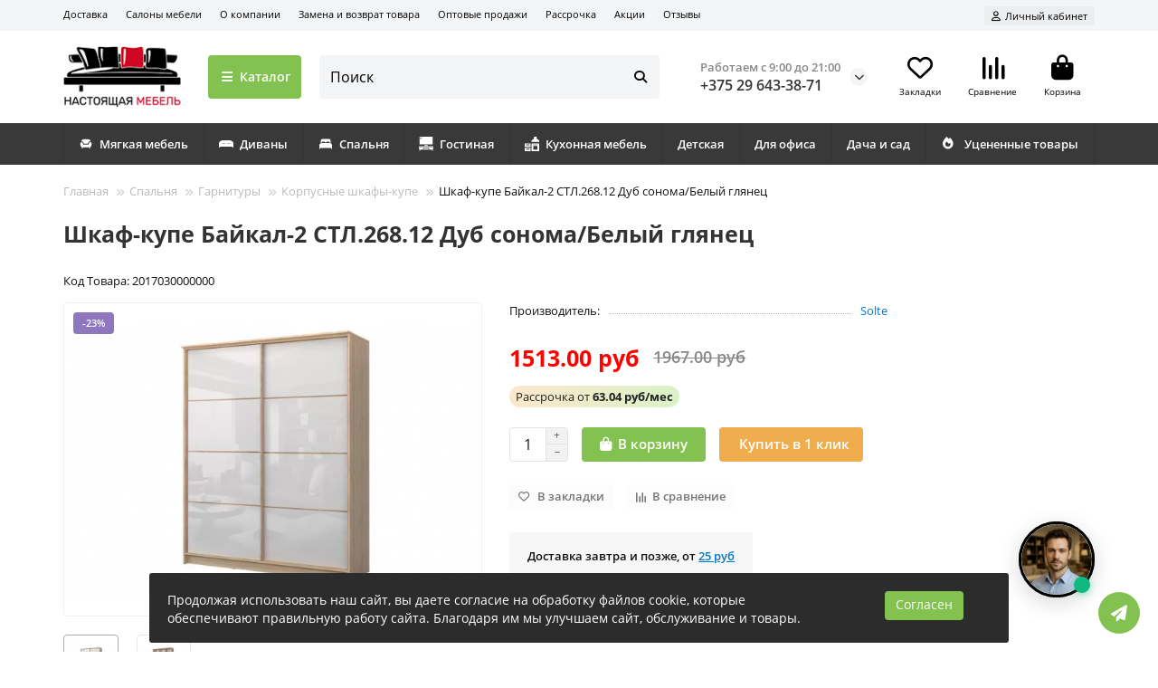

--- FILE ---
content_type: text/html; charset=utf-8
request_url: https://nm-shop.by/spalnya/garnitury/korpusnye-shkafy-kupe/shkaf-kupe-stolline-baykal-2-stl26812/
body_size: 26404
content:
<!DOCTYPE html>
<html dir="ltr" lang="ru">
<head>
<title>Шкаф-купе Байкал-2 СТЛ.268.12 Дуб сонома/Белый глянец купить в интернет-магазине NM-shop.by: цена, доставка</title>
<meta charset="UTF-8">
<meta name="viewport" content="width=device-width, initial-scale=1, maximum-scale=1">
<meta http-equiv="X-UA-Compatible" content="IE=edge">
<base href="https://nm-shop.by/">
<meta name="description" content="Шкаф-купе Байкал-2 СТЛ.268.12 Дуб сонома/Белый глянец ➦ купить в интернет-магазине мебели NM-shop.by. ⭐ Выгодные цены. ✅ Рассрочка. ✅ Доставка по всей Беларуси.">
<meta name="google-site-verification" content="ue4v8RgGFTdrekCjLtP5fCkdeNS3Z9P07g_4fKEo1Dk" />
<meta name="yandex-verification" content="86526606ed347ef2" />
<meta name="ktoprodvinul" content="1ab09c44a1e81a25" />
<meta name="cmsmagazine" content="d7513b484bdc71579b9c64b528a71c37" />
<meta property="og:title" content="Шкаф-купе Байкал-2 СТЛ.268.12 Дуб сонома/Белый глянец купить в интернет-магазине NM-shop.by: цена, доставка">
<meta property="og:description" content="Шкаф-купе Байкал-2 СТЛ.268.12 Дуб сонома/Белый глянец ➦ купить в интернет-магазине мебели NM-shop.by. ⭐ Выгодные цены. ✅ Рассрочка. ✅ Доставка по всей Беларуси.">
<meta property="og:type" content="website">
<meta property="og:url" content="https://nm-shop.by/spalnya/garnitury/korpusnye-shkafy-kupe/shkaf-kupe-stolline-baykal-2-stl26812/">
<meta property="og:image" content="https://nm-shop.by/image/cache/webp/catalog/system/logo-meb-192x192.webp">
<meta property="og:site_name" content="Настоящая мебель">
<meta name="theme-color" content="#83c150">
<meta name="msapplication-navbutton-color" content="#83c150" />
<meta name="format-detection" content="telephone=no">
<meta name="format-detection" content="date=no">
<meta name="format-detection" content="address=no">
<meta name="format-detection" content="email=no">
<link href="https://nm-shop.by/spalnya/garnitury/korpusnye-shkafy-kupe/shkaf-kupe-stolline-baykal-2-stl26812/" rel="canonical">
<link href="https://nm-shop.by/image/catalog/system/favicon.png" rel="icon">
	<link href="catalog/view/theme/unishop2/fonts/opensans/opensans-regular.woff2" rel="preload" as="font" type="font/woff2" crossorigin>
	<link href="catalog/view/theme/unishop2/fonts/opensans/opensans-medium.woff2" rel="preload" as="font" type="font/woff2" crossorigin>
	<link href="catalog/view/theme/unishop2/fonts/opensans/opensans-bold.woff2" rel="preload" as="font" type="font/woff2" crossorigin>
	<link href="catalog/view/theme/unishop2/stylesheet/merged.a8d67d0bef.min.css?v=2.9.9.0" rel="preload" as="style">
	<link href="catalog/view/theme/unishop2/stylesheet/merged.a8d67d0bef.min.css?v=2.9.9.0" rel="stylesheet" media="screen">
<script>const items_on_mobile = '2', module_on_mobile = 'grid', default_view = 'grid', default_mobile_view = 'grid';</script>
	<link href="catalog/view/theme/unishop2/js/merged.04c3af6207.min.js" rel="preload" as="script">
	<script src="catalog/view/theme/unishop2/js/merged.04c3af6207.min.js"></script>
  <script>
  window.dataLayer = window.dataLayer || [];
  function gtag(){dataLayer.push(arguments)};
</script>

<!-- Google Tag Manager -->
<script>(function(w,d,s,l,i){w[l]=w[l]||[];w[l].push({'gtm.start':
new Date().getTime(),event:'gtm.js'});var f=d.getElementsByTagName(s)[0],
j=d.createElement(s),dl=l!='dataLayer'?'&l='+l:'';j.async=true;j.src=
'https://www.googletagmanager.com/gtm.js?id='+i+dl;f.parentNode.insertBefore(j,f);
})(window,document,'script','dataLayer','GTM-5B2ZC24K');</script>
<!-- End Google Tag Manager -->

<noscript><style>.uni-module__wrapper{opacity:1}</style></noscript>

<!--виджет-->
<link rel="preconnect" href="https://widget-nine-murex.vercel.app" crossorigin>
<link rel="preconnect" href="https://api.openai.com" crossorigin>

<script>
(function() {
  if (window.nmShopWidgetLoaded) return;
  window.nmShopWidgetLoaded = true;
  const s = document.createElement('script');
  s.src = 'https://widget-nine-murex.vercel.app/widget.js?v=5.1.0';
  s.defer = true;
  s.async = true;
  s.dataset.api = 'https://widget-nine-murex.vercel.app/api/chat';
  s.dataset.prompt = 'https://widget-nine-murex.vercel.app/prompt.json';
  s.dataset.gas = 'https://script.google.com/macros/s/AKfycbxiJrvTNiGfXTbfFWMiTWEGAyh4RKFhoKU8zjIfmQqrZlphC_vdO4R_OS9zhd-gYoZJOw/exec';
  s.onerror = () => console.warn('[Widget] Failed to load widget.js');
  document.head.appendChild(s);
})();
</script>

<style>
.vfw-root { z-index: 9999999 !important; }
@media (max-width: 768px) {
  .vfw-root { bottom: 80px !important; }
}
.vfw-panel { z-index: 9999999 !important; }
</style>
<!--виджет-->

</head>
<body class="is-page-sticky">
<!-- Google Tag Manager (noscript) -->
<noscript><iframe src="https://www.googletagmanager.com/ns.html?id=GTM-5B2ZC24K"
height="0" width="0" style="display:none;visibility:hidden"></iframe></noscript>
<!-- End Google Tag Manager (noscript) -->
	<header>
						<div id="top" class="top-menu ">
			<div class="container">
				<div class="top-menu__links">
											<div class="top-links btn-group">
							<button class="top-menu__btn dropdown-toggle" aria-label="dropdown" data-toggle="dropdown"><i class="fas fa-bars"></i></button>
							<ul class="top-links__ul dropdown-menu dropdown-menu-left">
																	<li class="top-links__li"><a class="top-links__a" href="/delivery/" title="Доставка">Доставка</a></li>
																	<li class="top-links__li"><a class="top-links__a" href="/magaziny/" title="Салоны мебели">Салоны мебели</a></li>
																	<li class="top-links__li"><a class="top-links__a" href="/about/" title="О компании">О компании</a></li>
																	<li class="top-links__li"><a class="top-links__a" href="/zamena-i-vozvrat-tovara/" title="Замена и возврат товара">Замена и возврат товара</a></li>
																	<li class="top-links__li"><a class="top-links__a" href="/wholesale/" title="Оптовые продажи">Оптовые продажи</a></li>
																	<li class="top-links__li"><a class="top-links__a" href="/rassrochka/" title="Рассрочка">Рассрочка</a></li>
																	<li class="top-links__li"><a class="top-links__a" href="/akcii/" title="Акции">Акции</a></li>
																	<li class="top-links__li"><a class="top-links__a" href="/reviews/" title="Отзывы">Отзывы</a></li>
															</ul>
						</div>
									</div>
				<div class="top-menu__buttons">
											<div class="top-menu__wishlist status-2" data-products="">
							<div class="btn-group">
								<button class="top-menu__btn top-menu__wishlist-btn uni-href" title="Закладки" data-href="https://nm-shop.by/wishlist/"><i class="far fa-heart"></i><span class="top-menu__btn-text">Закладки</span><span class="top-menu__wishlist-total uni-badge hidden">0</span></button>
							</div>
						</div>
																<div class="top-menu__compare status-2" data-products="">
							<div class="btn-group">
								<button class="top-menu__btn top-menu__compare-btn uni-href" title="Сравнение" data-href="https://nm-shop.by/compare-products/"><i class="top-menu__compare-icon fas fa-align-right"></i><span class="top-menu__btn-text">Сравнение</span><span class="top-menu__compare-total uni-badge hidden">0</span></button>
							</div>
						</div>
										 
					
					<div class="top-menu__account status-1 ">
						<div id="account" class="btn-group">
							<button class="top-menu__btn dropdown-toggle" title="Личный кабинет" data-toggle="dropdown"><i class="far fa-user"></i><span class="top-menu__btn-text">Личный кабинет</span></button>
							<ul class="dropdown-menu dropdown-menu-right">
																	<li><a href="https://nm-shop.by/login/" onclick="uniLoginOpen(); return false;"><i class="fas fa-fw fa-sign-in-alt"></i>Авторизация</a></li>
									<li><a href="https://nm-shop.by/index.php?route=extension/module/uni_login_register/page" onclick="uniRegisterOpen(); return false;"><i class="fas fa-fw fa-user-plus"></i>Регистрация</a></li>
															</ul>
						</div>
					</div>
				</div>
			</div>
		</div>
		<div class="container">
			<div class="header-block">
				<div class="header-block__item header-block__item-logo ">
					<div id="logo" class="header-logo">
																					<a href="https://nm-shop.by/"><img src="https://nm-shop.by/image/catalog/system/logo-meb.png" title="Настоящая мебель" alt="Настоящая мебель" width="150" height="78" class="header-logo__img img-responsive"></a>
																		</div>
				</div>
									<div class="header-block__item header-block__item-menu hidden-xs hidden-sm">
						<button class="header-menu__btn btn"><i class="header-menu__icon fas fa-fw fa-bars"></i>Каталог</button>
					</div>
								<div id="search" class="header-block__item header-block__item-search  hidden-xs hidden-sm">
					<div class="header-search">
	<div class="header-search__form">
				<input type="text" name="search" value="" placeholder="Поиск" aria-label="Search" autocomplete="off" class="header-search__input  form-control">
		<button type="button" class="search-btn-clear ">&times;</button>
		<button type="button" class="header-search__btn search-btn" title="Поиск"><i class="fa fa-search"></i></button>
	</div>
	<div class="live-search" style="display:none"><ul class="live-search__ul"><li class="loading"></li></ul></div>
</div>
				</div>
				<div class="header-block__item header-block__item-telephone ">
					<div class="header-phones has-addit">
						<span class="header-phones__main text">Работаем с 9:00 до 21:00</span>
						<a class="header-phones__main two-line" href="tel:+375296433871" target="_blank" title="+375 29 643-38-71">
																							+375 29 643-38-71
													</a>
													<a class="header-phones__main two-line itc-calltracking-hidden" href="tel:+375292433871" target="_blank" title="+375 29 243-38-71">
																+375 29 243-38-71
							</a>
																										<i class="header-phones__show-phone dropdown-toggle fas fa-chevron-down" data-toggle="dropdown" data-target="header-phones__ul"></i>
							<ul class="header-phones__ul dropdown-menu dropdown-menu-right">
																	<li class="header-phones__li">
										<a href="#" onclick="uniRequestOpen(['mail', 'phone', 'comment']); return false;" class="header-phones__callback">Заказать звонок</a>
									</li>
																																	<li class="header-phones__li ">
										<a class="header-phones__a" href="viber://chat?number=%2B375292423533" target="_blank" title="+375292423533">
																							<i class="fab fa-viber"></i>
																						Viber
										</a>
									</li>
																	<li class="header-phones__li ">
										<a class="header-phones__a" href="https://t.me/NMebell" target="_blank" title="https://t.me/NMebell">
																							<i class="fa fa-paper-plane"></i>
																						Telegram
										</a>
									</li>
																	<li class="header-phones__li ">
										<a class="header-phones__a" href="mailto:info@nm-shop.by" target="_blank" title="info@nm-shop.by">
																							<i class="far fa-envelope"></i>
																						info@nm-shop.by
										</a>
									</li>
																									<li class="header-phones__text"><hr style="margin-top:5px">Работаем с 9:00 до 21:00</li>
															</ul>
																								</div>
				</div>
													<div class="header-block__item header-block__item-wishlist">
						<div class="header-wishlist uni-href" data-href="https://nm-shop.by/wishlist/" title="Закладки">
							<i class="header-wishlist__icon far fa-heart"></i><span class="header-wishlist__total-items hidden">0</span>
						</div>
						<div class="header-block__item-caption">Закладки</div>
					</div>
													<div class="header-block__item header-block__item-compare">
						<div class="header-compare uni-href" data-href="https://nm-shop.by/compare-products/" title="Сравнение">
							<i class="header-compare__icon fas fa-align-right"></i><span class="header-compare__total-items hidden">0</span>
						</div>
						<div class="header-block__item-caption">Сравнение</div>
					</div>
								<div class="header-block__item header-block__item-cart"><div id="cart" class="header-cart" title="Корзина">
					<div class="header-cart__btn dropdown-toggle" onclick="uniModalWindow('modal-cart', '', 'Корзина', $('header').find('.header-cart__dropdown').html())">
		<i class="header-cart__icon fa fa-shopping-bag"></i>
		<span id="cart-total" class="header-cart__total-items hidden">0</span>
	</div>
	<div class="header-cart__dropdown">
					<div class="header-cart__empty"><i class="header-cart__icon-empty fas fa-shopping-bag"></i>Ваша корзина пуста!</div>
			</div>
</div>
<div class="header-block__item-caption">Корзина</div></div>
			</div>
		</div>
		<div class="container">
			<div class="row">
														<div class="main-menu set-before">
	<div class="menu-wrapper new">
		<nav id="menu" class="menu  menu1 new">
			<div class="menu__header">
				<i class="menu__header-icon fa fa-fw fa-bars hidden-xs hidden-sm"></i>
				<span class="menu__header-title">Каталог</span>
				<i class="menu-close menu__header-icon fas fa-times visible-xs visible-sm"></i>
			</div>
			<ul class="menu__collapse main-menu__collapse">
									<li class="menu__level-1-li has-children">
						<a class="menu__level-1-a " href="https://nm-shop.by/myagkaya-mebel/">
														Мягкая мебель
						</a>
																																										<span class="menu__pm menu__level-1-pm visible-xs visible-sm"><i class="fa fa-plus"></i><i class="fa fa-minus"></i></span>
							<div class="menu__level-2  column-2">
								
																	<div class="menu__level-2-ul  col-md-6">
																				<a class="menu__level-2-a has-children" href="https://nm-shop.by/myagkaya-mebel/sofas/">Диваны</a>
																					<span class="menu__pm menu__level-2-pm visible-xs visible-sm"><i class="fa fa-plus"></i><i class="fa fa-minus"></i></span>
											<div class="menu__level-3">
												<ul class="menu__level-3-ul">
																											<li class="menu__level-3-li"><a class="menu__level-3-a" href="https://nm-shop.by/myagkaya-mebel/sofas/straight/">Прямые диваны</a></li>
																											<li class="menu__level-3-li"><a class="menu__level-3-a" href="https://nm-shop.by/myagkaya-mebel/sofas/uglovoy/">Угловые</a></li>
																											<li class="menu__level-3-li"><a class="menu__level-3-a" href="https://nm-shop.by/myagkaya-mebel/sofas/accordeon/">Аккордеон</a></li>
																											<li class="menu__level-3-li"><a class="menu__level-3-a" href="https://nm-shop.by/myagkaya-mebel/sofas/akciya/">Акции</a></li>
																											<li class="menu__level-3-li"><a class="menu__level-3-a" href="https://nm-shop.by/myagkaya-mebel/sofas/bez-podlokotnikov/">Без подлокотников</a></li>
																											<li class="menu__level-3-li"><a class="menu__level-3-a" href="https://nm-shop.by/myagkaya-mebel/sofas/vykatnoj/">Выкатной</a></li>
																											<li class="menu__level-3-li"><a class="menu__level-3-a" href="https://nm-shop.by/myagkaya-mebel/sofas/dvuhmestnyy/">Двухместные</a></li>
																																								<li class="menu__level-3-li"><a class="menu__level-3-a menu__more" href="https://nm-shop.by/myagkaya-mebel/sofas/"><span class="menu__more-span">Все категории (29)</span></a></li>
																									</ul>
											</div>
																			</div>
																	<div class="menu__level-2-ul  col-md-6">
																				<a class="menu__level-2-a has-children" href="https://nm-shop.by/myagkaya-mebel/armchairs/">Кресла и пуфы</a>
																					<span class="menu__pm menu__level-2-pm visible-xs visible-sm"><i class="fa fa-plus"></i><i class="fa fa-minus"></i></span>
											<div class="menu__level-3">
												<ul class="menu__level-3-ul">
																											<li class="menu__level-3-li"><a class="menu__level-3-a" href="https://nm-shop.by/myagkaya-mebel/armchairs/banketki/">Банкетки</a></li>
																											<li class="menu__level-3-li"><a class="menu__level-3-a" href="https://nm-shop.by/myagkaya-mebel/armchairs/kresla/">Кресла</a></li>
																											<li class="menu__level-3-li"><a class="menu__level-3-a" href="https://nm-shop.by/myagkaya-mebel/armchairs/kreslo-krovati/">Кресла-кровати</a></li>
																											<li class="menu__level-3-li"><a class="menu__level-3-a" href="https://nm-shop.by/myagkaya-mebel/armchairs/kreslo-akkordeon-s-yashchikom/">Кресло-аккордеон </a></li>
																											<li class="menu__level-3-li"><a class="menu__level-3-a" href="https://nm-shop.by/myagkaya-mebel/armchairs/pufy/">Пуфы</a></li>
																																						</ul>
											</div>
																			</div>
																	<div class="menu__level-2-ul  col-md-6">
																				<a class="menu__level-2-a " href="https://nm-shop.by/myagkaya-mebel/nabory-myagkoy-mebeli/">Наборы мягкой мебели</a>
																			</div>
																	<div class="menu__level-2-ul  col-md-6">
																				<a class="menu__level-2-a " href="https://nm-shop.by/myagkaya-mebel/divany-dlya-kafe-i-restoranov/">Диваны для кафе и ресторанов</a>
																			</div>
																							</div>
											</li>
									<li class="menu__level-1-li has-children">
						<a class="menu__level-1-a " href="https://nm-shop.by/shkafi/">
														Шкафы
						</a>
																																										<span class="menu__pm menu__level-1-pm visible-xs visible-sm"><i class="fa fa-plus"></i><i class="fa fa-minus"></i></span>
							<div class="menu__level-2  column-3">
								
																	<div class="menu__level-2-ul  has-image  col-md-4">
										<img src="https://nm-shop.by/image/cache/webp/catalog/icon/shkafy/shkafy-kupe-100x100.webp" loading="lazy" alt="Шкафы-купе" class="menu__level-2-img">										<a class="menu__level-2-a has-children" href="https://nm-shop.by/shkafi/shkafy-kupe/">Шкафы-купе</a>
																					<span class="menu__pm menu__level-2-pm visible-xs visible-sm"><i class="fa fa-plus"></i><i class="fa fa-minus"></i></span>
											<div class="menu__level-3">
												<ul class="menu__level-3-ul">
																											<li class="menu__level-3-li"><a class="menu__level-3-a" href="https://nm-shop.by/shkafi/shkafy-kupe/ostalnye-shkafy-kupe/">Шкафы-купе 0.8 – 1.2м</a></li>
																											<li class="menu__level-3-li"><a class="menu__level-3-a" href="https://nm-shop.by/shkafi/shkafy-kupe/shkafy-130/">Шкафы-купе 1.3 м </a></li>
																											<li class="menu__level-3-li"><a class="menu__level-3-a" href="https://nm-shop.by/shkafi/shkafy-kupe/shkafy-kupe-1-5m/">Шкафы-купе 1.4 – 1.5м</a></li>
																											<li class="menu__level-3-li"><a class="menu__level-3-a" href="https://nm-shop.by/shkafi/shkafy-kupe/shkafy-kupe-1-7m/">Шкафы-купе 1.6 – 1.7м</a></li>
																											<li class="menu__level-3-li"><a class="menu__level-3-a" href="https://nm-shop.by/shkafi/shkafy-kupe/shkafy-kupe-1-8m/">Шкафы-купе 1.8 – 1.9м</a></li>
																											<li class="menu__level-3-li"><a class="menu__level-3-a" href="https://nm-shop.by/shkafi/shkafy-kupe/shkafy-kupe-2-0m/">Шкафы-купе 2.0 – 2.4м</a></li>
																																						</ul>
											</div>
																			</div>
																	<div class="menu__level-2-ul  has-image  col-md-4">
										<img src="https://nm-shop.by/image/cache/webp/catalog/icon/shkafy/odnodvernyj-skaf-100x100.webp" loading="lazy" alt="Однодверные шкафы" class="menu__level-2-img">										<a class="menu__level-2-a has-children" href="https://nm-shop.by/shkafi/odnodvernye-shkafy/">Однодверные шкафы</a>
																					<span class="menu__pm menu__level-2-pm visible-xs visible-sm"><i class="fa fa-plus"></i><i class="fa fa-minus"></i></span>
											<div class="menu__level-3">
												<ul class="menu__level-3-ul">
																											<li class="menu__level-3-li"><a class="menu__level-3-a" href="https://nm-shop.by/shkafi/odnodvernye-shkafy/penaly-s-polkami/">Пеналы с  закрытыми полками</a></li>
																											<li class="menu__level-3-li"><a class="menu__level-3-a" href="https://nm-shop.by/shkafi/odnodvernye-shkafy/penaly-s-veshalkoj/">Пеналы с вешалкой</a></li>
																											<li class="menu__level-3-li"><a class="menu__level-3-a" href="https://nm-shop.by/shkafi/odnodvernye-shkafy/penaly-s-otkrytymi-polkami/">Пеналы с открытыми полками</a></li>
																																						</ul>
											</div>
																			</div>
																	<div class="menu__level-2-ul  has-image  col-md-4">
										<img src="https://nm-shop.by/image/cache/webp/catalog/icon/shkafy/stellazhi-100x100.webp" loading="lazy" alt="Стеллажи" class="menu__level-2-img">										<a class="menu__level-2-a has-children" href="https://nm-shop.by/shkafi/stellazhi/">Стеллажи</a>
																					<span class="menu__pm menu__level-2-pm visible-xs visible-sm"><i class="fa fa-plus"></i><i class="fa fa-minus"></i></span>
											<div class="menu__level-3">
												<ul class="menu__level-3-ul">
																											<li class="menu__level-3-li"><a class="menu__level-3-a" href="https://nm-shop.by/shkafi/stellazhi/stellazhi-loft/">Стеллажи в стиле LOFT</a></li>
																											<li class="menu__level-3-li"><a class="menu__level-3-a" href="https://nm-shop.by/shkafi/stellazhi/uglovye-zaversheniya/">Торцевые стеллажи</a></li>
																																						</ul>
											</div>
																			</div>
																	<div class="menu__level-2-ul  col-md-4">
																				<a class="menu__level-2-a " href="https://nm-shop.by/shkafi/shkafy-antresol/">Антресоль</a>
																			</div>
																	<div class="menu__level-2-ul  has-image  col-md-4">
										<img src="https://nm-shop.by/image/cache/webp/catalog/icon/shkafy/shkafy-100x100.webp" loading="lazy" alt="Двухдверные шкафы" class="menu__level-2-img">										<a class="menu__level-2-a has-children" href="https://nm-shop.by/shkafi/dvuhdvernye-shkafy/">Двухдверные шкафы</a>
																					<span class="menu__pm menu__level-2-pm visible-xs visible-sm"><i class="fa fa-plus"></i><i class="fa fa-minus"></i></span>
											<div class="menu__level-3">
												<ul class="menu__level-3-ul">
																											<li class="menu__level-3-li"><a class="menu__level-3-a" href="https://nm-shop.by/shkafi/dvuhdvernye-shkafy/shkaf-v-detskuyu-s-myagkoj-obivkoj/">Шкаф в детскую с мягкой обивкой</a></li>
																																						</ul>
											</div>
																			</div>
																	<div class="menu__level-2-ul  col-md-4">
																				<a class="menu__level-2-a " href="https://nm-shop.by/shkafi/knizhnye-polki/">Книжные полки</a>
																			</div>
																	<div class="menu__level-2-ul  col-md-4">
																				<a class="menu__level-2-a " href="https://nm-shop.by/shkafi/servant-shkaf-vitrina-dlya-posudy/">Сервант, шкаф-витрина для посуды</a>
																			</div>
																	<div class="menu__level-2-ul  col-md-4">
																				<a class="menu__level-2-a " href="https://nm-shop.by/shkafi/trehdvernye-shkafy/">Трехдверные шкафы</a>
																			</div>
																	<div class="menu__level-2-ul  col-md-4">
																				<a class="menu__level-2-a " href="https://nm-shop.by/shkafi/uglovye-shkafy/">Угловые шкафы</a>
																			</div>
																	<div class="menu__level-2-ul  col-md-4">
																				<a class="menu__level-2-a " href="https://nm-shop.by/shkafi/chetyrehdvernye-shkafy/">Четырехдверные шкафы</a>
																			</div>
																	<div class="menu__level-2-ul  col-md-4">
																				<a class="menu__level-2-a " href="https://nm-shop.by/shkafi/shkafy-penal/">Шкаф-пенал</a>
																			</div>
																							</div>
											</li>
									<li class="menu__level-1-li has-children">
						<a class="menu__level-1-a " href="https://nm-shop.by/spalnya/">
														Спальня
						</a>
																																										<span class="menu__pm menu__level-1-pm visible-xs visible-sm"><i class="fa fa-plus"></i><i class="fa fa-minus"></i></span>
							<div class="menu__level-2  column-3">
								
																	<div class="menu__level-2-ul  col-md-4">
																				<a class="menu__level-2-a has-children" href="https://nm-shop.by/spalnya/garnitury/">Гарнитуры</a>
																					<span class="menu__pm menu__level-2-pm visible-xs visible-sm"><i class="fa fa-plus"></i><i class="fa fa-minus"></i></span>
											<div class="menu__level-3">
												<ul class="menu__level-3-ul">
																											<li class="menu__level-3-li"><a class="menu__level-3-a" href="https://nm-shop.by/spalnya/garnitury/gotovye-resheniya-1/">Готовые решения</a></li>
																											<li class="menu__level-3-li"><a class="menu__level-3-a" href="https://nm-shop.by/spalnya/garnitury/modulnye-garnitury/">Модульные гарнитуры</a></li>
																											<li class="menu__level-3-li"><a class="menu__level-3-a" href="https://nm-shop.by/spalnya/garnitury/korpusnye-shkafy-kupe/">Корпусные шкафы-купе</a></li>
																											<li class="menu__level-3-li"><a class="menu__level-3-a" href="https://nm-shop.by/spalnya/garnitury/krovati-iz-naborov/">Кровати из наборов</a></li>
																											<li class="menu__level-3-li"><a class="menu__level-3-a" href="https://nm-shop.by/spalnya/garnitury/komody/">Комоды</a></li>
																											<li class="menu__level-3-li"><a class="menu__level-3-a" href="https://nm-shop.by/spalnya/garnitury/shkafy/">Шкафы</a></li>
																											<li class="menu__level-3-li"><a class="menu__level-3-a" href="https://nm-shop.by/spalnya/garnitury/prikrovatnye-tumby/">Прикроватные тумбы </a></li>
																																								<li class="menu__level-3-li"><a class="menu__level-3-a menu__more" href="https://nm-shop.by/spalnya/garnitury/"><span class="menu__more-span">Все категории (8)</span></a></li>
																									</ul>
											</div>
																			</div>
																	<div class="menu__level-2-ul  col-md-4">
																				<a class="menu__level-2-a has-children" href="https://nm-shop.by/spalnya/postelnye-prinadlezhnosti/">Постельные принадлежности</a>
																					<span class="menu__pm menu__level-2-pm visible-xs visible-sm"><i class="fa fa-plus"></i><i class="fa fa-minus"></i></span>
											<div class="menu__level-3">
												<ul class="menu__level-3-ul">
																											<li class="menu__level-3-li"><a class="menu__level-3-a" href="https://nm-shop.by/spalnya/postelnye-prinadlezhnosti/odeyalo/">Одеяло</a></li>
																											<li class="menu__level-3-li"><a class="menu__level-3-a" href="https://nm-shop.by/spalnya/postelnye-prinadlezhnosti/pled/">Плед</a></li>
																											<li class="menu__level-3-li"><a class="menu__level-3-a" href="https://nm-shop.by/spalnya/postelnye-prinadlezhnosti/pokryvalo/">Покрывало </a></li>
																											<li class="menu__level-3-li"><a class="menu__level-3-a" href="https://nm-shop.by/spalnya/postelnye-prinadlezhnosti/postelnoe-belyo-byaz/">Постельное бельё &quot;Бязь&quot;</a></li>
																											<li class="menu__level-3-li"><a class="menu__level-3-a" href="https://nm-shop.by/spalnya/postelnye-prinadlezhnosti/postelnoe-belyo-satin/">Постельное бельё &quot;Сатин&quot;</a></li>
																											<li class="menu__level-3-li"><a class="menu__level-3-a" href="https://nm-shop.by/spalnya/postelnye-prinadlezhnosti/postelnoe-belyo-satinzhakkard/">Постельное бельё &quot;Сатин+Жаккард&quot;</a></li>
																																						</ul>
											</div>
																			</div>
																	<div class="menu__level-2-ul  col-md-4">
																				<a class="menu__level-2-a has-children" href="https://nm-shop.by/spalnya/beds/">Кровати </a>
																					<span class="menu__pm menu__level-2-pm visible-xs visible-sm"><i class="fa fa-plus"></i><i class="fa fa-minus"></i></span>
											<div class="menu__level-3">
												<ul class="menu__level-3-ul">
																											<li class="menu__level-3-li"><a class="menu__level-3-a" href="https://nm-shop.by/spalnya/beds/dvuspalnye-krovati/">Двуспальные кровати</a></li>
																											<li class="menu__level-3-li"><a class="menu__level-3-a" href="https://nm-shop.by/spalnya/beds/krovati-velvet-eko-kozha-rogozhka/">Кровати из экокожи/вельвета</a></li>
																											<li class="menu__level-3-li"><a class="menu__level-3-a" href="https://nm-shop.by/spalnya/beds/krovati-s-myagkim-izgolovem/">Кровати с мягким изголовьем</a></li>
																											<li class="menu__level-3-li"><a class="menu__level-3-a" href="https://nm-shop.by/spalnya/beds/krovati-ldsp/">Кровати из ДСП</a></li>
																											<li class="menu__level-3-li"><a class="menu__level-3-a" href="https://nm-shop.by/spalnya/beds/krovati-iz-massiva/">Кровати из массива</a></li>
																											<li class="menu__level-3-li"><a class="menu__level-3-a" href="https://nm-shop.by/spalnya/beds/krovati-s-podemnym-mehanizmom/">Кровати с подъемным механизмом</a></li>
																											<li class="menu__level-3-li"><a class="menu__level-3-a" href="https://nm-shop.by/spalnya/beds/odnospalnye-krovati/">Односпальные кровати</a></li>
																																								<li class="menu__level-3-li"><a class="menu__level-3-a menu__more" href="https://nm-shop.by/spalnya/beds/"><span class="menu__more-span">Все категории (8)</span></a></li>
																									</ul>
											</div>
																			</div>
																	<div class="menu__level-2-ul  col-md-4">
																				<a class="menu__level-2-a has-children" href="https://nm-shop.by/spalnya/matrasy/">Матрасы</a>
																					<span class="menu__pm menu__level-2-pm visible-xs visible-sm"><i class="fa fa-plus"></i><i class="fa fa-minus"></i></span>
											<div class="menu__level-3">
												<ul class="menu__level-3-ul">
																											<li class="menu__level-3-li"><a class="menu__level-3-a" href="https://nm-shop.by/spalnya/matrasy/bespruzhinnye-matrasy/">Беспружинные матрасы</a></li>
																											<li class="menu__level-3-li"><a class="menu__level-3-a" href="https://nm-shop.by/spalnya/matrasy/dvuspalnye-matrasy/">Двуспальные матрасы</a></li>
																											<li class="menu__level-3-li"><a class="menu__level-3-a" href="https://nm-shop.by/spalnya/matrasy/zavisimyj-pruzhinnyj-blok/">Зависимый пружинный блок</a></li>
																											<li class="menu__level-3-li"><a class="menu__level-3-a" href="https://nm-shop.by/spalnya/matrasy/namatrasniki/">Наматрасники</a></li>
																											<li class="menu__level-3-li"><a class="menu__level-3-a" href="https://nm-shop.by/spalnya/matrasy/nezavisimyj-pruzhinnyj-blok/">Независимый пружинный блок</a></li>
																																						</ul>
											</div>
																			</div>
																	<div class="menu__level-2-ul  col-md-4">
																				<a class="menu__level-2-a " href="https://nm-shop.by/spalnya/podushki/">Подушки</a>
																			</div>
																	<div class="menu__level-2-ul  col-md-4">
																				<a class="menu__level-2-a " href="https://nm-shop.by/spalnya/spalnye-atributy-iz-ekokozhivelveta/">Спальные атрибуты из экокожи/вельвета</a>
																			</div>
																	<div class="menu__level-2-ul  col-md-4">
																				<a class="menu__level-2-a " href="https://nm-shop.by/spalnya/veshalki-garderobnye/">Вешалки гардеробные</a>
																			</div>
																	<div class="menu__level-2-ul  col-md-4">
																				<a class="menu__level-2-a " href="https://nm-shop.by/spalnya/krovat-transformer/">Кровать трансформер </a>
																			</div>
																							</div>
											</li>
									<li class="menu__level-1-li has-children">
						<a class="menu__level-1-a " href="https://nm-shop.by/gostinye/">
														Гостиная
						</a>
																																										<span class="menu__pm menu__level-1-pm visible-xs visible-sm"><i class="fa fa-plus"></i><i class="fa fa-minus"></i></span>
							<div class="menu__level-2  column-1">
								
																	<div class="menu__level-2-ul  has-image  col-md-12">
										<img src="https://nm-shop.by/image/cache/webp/catalog/icon/gostinnaya/gostinnye-garnitury-100x100.webp" loading="lazy" alt="Гостиные гарнитуры" class="menu__level-2-img">										<a class="menu__level-2-a has-children" href="https://nm-shop.by/gostinye/gostinye-garnitury/">Гостиные гарнитуры</a>
																					<span class="menu__pm menu__level-2-pm visible-xs visible-sm"><i class="fa fa-plus"></i><i class="fa fa-minus"></i></span>
											<div class="menu__level-3">
												<ul class="menu__level-3-ul">
																											<li class="menu__level-3-li"><a class="menu__level-3-a" href="https://nm-shop.by/gostinye/gostinye-garnitury/gotovye-resheniya/">Готовые гостиные</a></li>
																											<li class="menu__level-3-li"><a class="menu__level-3-a" href="https://nm-shop.by/gostinye/gostinye-garnitury/modulnye-garnityri/">Модульные системы для гостиной</a></li>
																											<li class="menu__level-3-li"><a class="menu__level-3-a" href="https://nm-shop.by/gostinye/gostinye-garnitury/shkafy-i-vitriny/">Шкафы и витрины</a></li>
																											<li class="menu__level-3-li"><a class="menu__level-3-a" href="https://nm-shop.by/gostinye/gostinye-garnitury/tumby/">Тумбы</a></li>
																											<li class="menu__level-3-li"><a class="menu__level-3-a" href="https://nm-shop.by/gostinye/gostinye-garnitury/polki/">Полки</a></li>
																																						</ul>
											</div>
																			</div>
																	<div class="menu__level-2-ul  has-image  col-md-12">
										<img src="https://nm-shop.by/image/cache/webp/catalog/icon/gostinnaya/stenki-v-gostinnuyu-100x100.webp" loading="lazy" alt="Стенки в гостиную" class="menu__level-2-img">										<a class="menu__level-2-a has-children" href="https://nm-shop.by/gostinye/stenki/">Стенки в гостиную</a>
																					<span class="menu__pm menu__level-2-pm visible-xs visible-sm"><i class="fa fa-plus"></i><i class="fa fa-minus"></i></span>
											<div class="menu__level-3">
												<ul class="menu__level-3-ul">
																											<li class="menu__level-3-li"><a class="menu__level-3-a" href="https://nm-shop.by/gostinye/stenki/gotovye-stenki/">Готовые стенки горки</a></li>
																											<li class="menu__level-3-li"><a class="menu__level-3-a" href="https://nm-shop.by/gostinye/stenki/modulnye-stenki/">Модульные стенки</a></li>
																																						</ul>
											</div>
																			</div>
																	<div class="menu__level-2-ul  col-md-12">
																				<a class="menu__level-2-a " href="https://nm-shop.by/gostinye/shkaf-krovat/">Шкаф-кровать</a>
																			</div>
																	<div class="menu__level-2-ul  col-md-12">
																				<a class="menu__level-2-a " href="https://nm-shop.by/gostinye/shkafy-kupe-gostinye/">Шкафы-купе для гостиной</a>
																			</div>
																	<div class="menu__level-2-ul  has-image  col-md-12">
										<img src="https://nm-shop.by/image/cache/webp/catalog/icon/gostinnaya/stoly-i-stulya-100x100.webp" loading="lazy" alt="Столы и стулья" class="menu__level-2-img">										<a class="menu__level-2-a has-children" href="https://nm-shop.by/gostinye/tables-and-chairs/">Столы и стулья</a>
																					<span class="menu__pm menu__level-2-pm visible-xs visible-sm"><i class="fa fa-plus"></i><i class="fa fa-minus"></i></span>
											<div class="menu__level-3">
												<ul class="menu__level-3-ul">
																											<li class="menu__level-3-li"><a class="menu__level-3-a" href="https://nm-shop.by/gostinye/tables-and-chairs/zhurnalnyj-stol/">Журнальный стол</a></li>
																																						</ul>
											</div>
																			</div>
																							</div>
											</li>
									<li class="menu__level-1-li has-children">
						<a class="menu__level-1-a " href="https://nm-shop.by/prihozhie/">
														Прихожая
						</a>
																																										<span class="menu__pm menu__level-1-pm visible-xs visible-sm"><i class="fa fa-plus"></i><i class="fa fa-minus"></i></span>
							<div class="menu__level-2  column-2">
								
																	<div class="menu__level-2-ul  has-image  col-md-6">
										<img src="https://nm-shop.by/image/cache/webp/catalog/icon/prihozhaya/veshalki-100x100.webp" loading="lazy" alt="Вешалки " class="menu__level-2-img">										<a class="menu__level-2-a has-children" href="https://nm-shop.by/prihozhie/veshalki-nastennye/">Вешалки </a>
																					<span class="menu__pm menu__level-2-pm visible-xs visible-sm"><i class="fa fa-plus"></i><i class="fa fa-minus"></i></span>
											<div class="menu__level-3">
												<ul class="menu__level-3-ul">
																											<li class="menu__level-3-li"><a class="menu__level-3-a" href="https://nm-shop.by/prihozhie/veshalki-nastennye/veshalki-kostyumnye/">Вешалки костюмные</a></li>
																											<li class="menu__level-3-li"><a class="menu__level-3-a" href="https://nm-shop.by/prihozhie/veshalki-nastennye/veshalki-napolnye/">Вешалки напольные</a></li>
																											<li class="menu__level-3-li"><a class="menu__level-3-a" href="https://nm-shop.by/prihozhie/veshalki-nastennye/veshalki-nastennye1/">Вешалки настенные</a></li>
																																						</ul>
											</div>
																			</div>
																	<div class="menu__level-2-ul  has-image  col-md-6">
										<img src="https://nm-shop.by/image/cache/webp/catalog/icon/prihozhaya/zerkala-100x100.webp" loading="lazy" alt="Зеркала" class="menu__level-2-img">										<a class="menu__level-2-a has-children" href="https://nm-shop.by/prihozhie/zerkala1/">Зеркала</a>
																					<span class="menu__pm menu__level-2-pm visible-xs visible-sm"><i class="fa fa-plus"></i><i class="fa fa-minus"></i></span>
											<div class="menu__level-3">
												<ul class="menu__level-3-ul">
																											<li class="menu__level-3-li"><a class="menu__level-3-a" href="https://nm-shop.by/prihozhie/zerkala1/napolnye-zerkala/">Напольные зеркала</a></li>
																											<li class="menu__level-3-li"><a class="menu__level-3-a" href="https://nm-shop.by/prihozhie/zerkala1/nastennye-zerkala/">Настенные зеркала </a></li>
																																						</ul>
											</div>
																			</div>
																	<div class="menu__level-2-ul  has-image  col-md-6">
										<img src="https://nm-shop.by/image/cache/webp/catalog/icon/prihozhaya/sistemy-hraneniya-100x100.webp" loading="lazy" alt="Системы хранения" class="menu__level-2-img">										<a class="menu__level-2-a has-children" href="https://nm-shop.by/prihozhie/sistemy-hraneniya/">Системы хранения</a>
																					<span class="menu__pm menu__level-2-pm visible-xs visible-sm"><i class="fa fa-plus"></i><i class="fa fa-minus"></i></span>
											<div class="menu__level-3">
												<ul class="menu__level-3-ul">
																											<li class="menu__level-3-li"><a class="menu__level-3-a" href="https://nm-shop.by/prihozhie/sistemy-hraneniya/stellazhi-dlya-hraneniya/">Стеллажи для хранения</a></li>
																											<li class="menu__level-3-li"><a class="menu__level-3-a" href="https://nm-shop.by/prihozhie/sistemy-hraneniya/nastennye-polki/">Настенные полки</a></li>
																																						</ul>
											</div>
																			</div>
																	<div class="menu__level-2-ul  col-md-6">
																				<a class="menu__level-2-a " href="https://nm-shop.by/prihozhie/banketki1/">Банкетки</a>
																			</div>
																	<div class="menu__level-2-ul  col-md-6">
																				<a class="menu__level-2-a " href="https://nm-shop.by/prihozhie/kompakt-prihozhie/">Компакт-прихожие</a>
																			</div>
																	<div class="menu__level-2-ul  col-md-6">
																				<a class="menu__level-2-a " href="https://nm-shop.by/prihozhie/polki-dlya-obuvi/">Полки для обуви</a>
																			</div>
																	<div class="menu__level-2-ul  col-md-6">
																				<a class="menu__level-2-a " href="https://nm-shop.by/prihozhie/shkafy-2/">Шкафы</a>
																			</div>
																	<div class="menu__level-2-ul  col-md-6">
																				<a class="menu__level-2-a " href="https://nm-shop.by/prihozhie/garnitury-dlya-prihozhey/">Гарнитуры для прихожей</a>
																			</div>
																	<div class="menu__level-2-ul  col-md-6">
																				<a class="menu__level-2-a " href="https://nm-shop.by/prihozhie/tumby-dlya-obuvi/">Тумбы для обуви</a>
																			</div>
																							</div>
											</li>
									<li class="menu__level-1-li has-children">
						<a class="menu__level-1-a " href="https://nm-shop.by/kuhonnaya-mebel/">
														Кухонная мебель
						</a>
																																										<span class="menu__pm menu__level-1-pm visible-xs visible-sm"><i class="fa fa-plus"></i><i class="fa fa-minus"></i></span>
							<div class="menu__level-2  column-3">
								
																	<div class="menu__level-2-ul  has-image  col-md-4">
										<img src="https://nm-shop.by/image/cache/webp/catalog/icon/kuhonnaya-mebel/stulya-100x100.webp" loading="lazy" alt="Стулья" class="menu__level-2-img">										<a class="menu__level-2-a has-children" href="https://nm-shop.by/kuhonnaya-mebel/stulya/">Стулья</a>
																					<span class="menu__pm menu__level-2-pm visible-xs visible-sm"><i class="fa fa-plus"></i><i class="fa fa-minus"></i></span>
											<div class="menu__level-3">
												<ul class="menu__level-3-ul">
																											<li class="menu__level-3-li"><a class="menu__level-3-a" href="https://nm-shop.by/kuhonnaya-mebel/stulya/barnye-stulya/">Барные стулья</a></li>
																											<li class="menu__level-3-li"><a class="menu__level-3-a" href="https://nm-shop.by/kuhonnaya-mebel/stulya/derevyannye-stulya/">Деревянные стулья</a></li>
																											<li class="menu__level-3-li"><a class="menu__level-3-a" href="https://nm-shop.by/kuhonnaya-mebel/stulya/myagkie-stulya/">Мягкие стулья </a></li>
																											<li class="menu__level-3-li"><a class="menu__level-3-a" href="https://nm-shop.by/kuhonnaya-mebel/stulya/plastikovye-stulya/">Пластиковые стулья</a></li>
																											<li class="menu__level-3-li"><a class="menu__level-3-a" href="https://nm-shop.by/kuhonnaya-mebel/stulya/pletenye-stulya/">Плетеные стулья</a></li>
																											<li class="menu__level-3-li"><a class="menu__level-3-a" href="https://nm-shop.by/kuhonnaya-mebel/stulya/stulya-iz-gnutoj-fanery/">Стулья из гнутой фанеры</a></li>
																																						</ul>
											</div>
																			</div>
																	<div class="menu__level-2-ul  has-image  col-md-4">
										<img src="https://nm-shop.by/image/cache/webp/catalog/icon/kuhonnaya-mebel/kuhonnye-stoly-100x100.webp" loading="lazy" alt="Кухонные столы" class="menu__level-2-img">										<a class="menu__level-2-a has-children" href="https://nm-shop.by/kuhonnaya-mebel/kuhonnye-stoly/">Кухонные столы</a>
																					<span class="menu__pm menu__level-2-pm visible-xs visible-sm"><i class="fa fa-plus"></i><i class="fa fa-minus"></i></span>
											<div class="menu__level-3">
												<ul class="menu__level-3-ul">
																											<li class="menu__level-3-li"><a class="menu__level-3-a" href="https://nm-shop.by/kuhonnaya-mebel/kuhonnye-stoly/barnye-stoly/">Барные столы</a></li>
																											<li class="menu__level-3-li"><a class="menu__level-3-a" href="https://nm-shop.by/kuhonnaya-mebel/kuhonnye-stoly/derevyannye-stoly/">Деревянные столы</a></li>
																											<li class="menu__level-3-li"><a class="menu__level-3-a" href="https://nm-shop.by/kuhonnaya-mebel/kuhonnye-stoly/stoly-na-metallokarkase/">Столы на металлокаркасе</a></li>
																																						</ul>
											</div>
																			</div>
																	<div class="menu__level-2-ul  has-image  col-md-4">
										<img src="https://nm-shop.by/image/cache/webp/catalog/icon/kuhonnaya-mebel/kuhni-100x100.webp" loading="lazy" alt="Кухни" class="menu__level-2-img">										<a class="menu__level-2-a has-children" href="https://nm-shop.by/kuhonnaya-mebel/kitchen/">Кухни</a>
																					<span class="menu__pm menu__level-2-pm visible-xs visible-sm"><i class="fa fa-plus"></i><i class="fa fa-minus"></i></span>
											<div class="menu__level-3">
												<ul class="menu__level-3-ul">
																											<li class="menu__level-3-li"><a class="menu__level-3-a" href="https://nm-shop.by/kuhonnaya-mebel/kitchen/glyancevaya-kuhnya/">Глянцевая кухня</a></li>
																											<li class="menu__level-3-li"><a class="menu__level-3-a" href="https://nm-shop.by/kuhonnaya-mebel/kitchen/linejnye-kuhni/">Линейные кухни</a></li>
																											<li class="menu__level-3-li"><a class="menu__level-3-a" href="https://nm-shop.by/kuhonnaya-mebel/kitchen/nedorogie-kuhni/">Недорогие кухни</a></li>
																											<li class="menu__level-3-li"><a class="menu__level-3-a" href="https://nm-shop.by/kuhonnaya-mebel/kitchen/sovremennaya-kuhnya/">Современная кухня</a></li>
																											<li class="menu__level-3-li"><a class="menu__level-3-a" href="https://nm-shop.by/kuhonnaya-mebel/kitchen/uglovaya-kuhnya/">Угловая кухня</a></li>
																											<li class="menu__level-3-li"><a class="menu__level-3-a" href="https://nm-shop.by/kuhonnaya-mebel/kitchen/gotovye-kuhni/">Готовые кухни</a></li>
																											<li class="menu__level-3-li"><a class="menu__level-3-a" href="https://nm-shop.by/kuhonnaya-mebel/kitchen/modulnye-kuhni/">Модульные кухни</a></li>
																																								<li class="menu__level-3-li"><a class="menu__level-3-a menu__more" href="https://nm-shop.by/kuhonnaya-mebel/kitchen/"><span class="menu__more-span">Все категории (20)</span></a></li>
																									</ul>
											</div>
																			</div>
																	<div class="menu__level-2-ul  col-md-4">
																				<a class="menu__level-2-a " href="https://nm-shop.by/kuhonnaya-mebel/kuhonnye-divany/">Кухонные диваны</a>
																			</div>
																	<div class="menu__level-2-ul  col-md-4">
																				<a class="menu__level-2-a " href="https://nm-shop.by/kuhonnaya-mebel/kuhonnye-skamii/">Кухонные скамьи</a>
																			</div>
																	<div class="menu__level-2-ul  col-md-4">
																				<a class="menu__level-2-a " href="https://nm-shop.by/kuhonnaya-mebel/kuhonnye-stulya/">Кухонные стулья</a>
																			</div>
																	<div class="menu__level-2-ul  col-md-4">
																				<a class="menu__level-2-a " href="https://nm-shop.by/kuhonnaya-mebel/kuhonnye-ugolki/">Кухонные уголки</a>
																			</div>
																	<div class="menu__level-2-ul  col-md-4">
																				<a class="menu__level-2-a " href="https://nm-shop.by/kuhonnaya-mebel/mojki-sushki/">Мойки, сушки</a>
																			</div>
																	<div class="menu__level-2-ul  col-md-4">
																				<a class="menu__level-2-a " href="https://nm-shop.by/kuhonnaya-mebel/obedennye-gruppy/">Обеденные группы</a>
																			</div>
																	<div class="menu__level-2-ul  col-md-4">
																				<a class="menu__level-2-a " href="https://nm-shop.by/kuhonnaya-mebel/ruchki/">Ручки</a>
																			</div>
																	<div class="menu__level-2-ul  col-md-4">
																				<a class="menu__level-2-a " href="https://nm-shop.by/kuhonnaya-mebel/skinali/">Скинали</a>
																			</div>
																							</div>
											</li>
									<li class="menu__level-1-li has-children">
						<a class="menu__level-1-a " href="https://nm-shop.by/detskaya-mebel/">
														Детская мебель
						</a>
																																										<span class="menu__pm menu__level-1-pm visible-xs visible-sm"><i class="fa fa-plus"></i><i class="fa fa-minus"></i></span>
							<div class="menu__level-2  column-3">
								
																	<div class="menu__level-2-ul  has-image  col-md-4">
										<img src="https://nm-shop.by/image/cache/webp/catalog/icon/detskaya-mebel/detskie-krovati-100x100.webp" loading="lazy" alt="Детские кровати" class="menu__level-2-img">										<a class="menu__level-2-a has-children" href="https://nm-shop.by/detskaya-mebel/children-beds/">Детские кровати</a>
																					<span class="menu__pm menu__level-2-pm visible-xs visible-sm"><i class="fa fa-plus"></i><i class="fa fa-minus"></i></span>
											<div class="menu__level-3">
												<ul class="menu__level-3-ul">
																											<li class="menu__level-3-li"><a class="menu__level-3-a" href="https://nm-shop.by/detskaya-mebel/children-beds/detskaya-krovat-mashina/">Детская кровать-машина</a></li>
																											<li class="menu__level-3-li"><a class="menu__level-3-a" href="https://nm-shop.by/detskaya-mebel/children-beds/krovati-iz-ekokozhi-velveta/">Детские кровати из экокожи/вельвета</a></li>
																											<li class="menu__level-3-li"><a class="menu__level-3-a" href="https://nm-shop.by/detskaya-mebel/children-beds/krovati-skogen/">Кровати &quot;SVOGEN&quot;</a></li>
																											<li class="menu__level-3-li"><a class="menu__level-3-a" href="https://nm-shop.by/detskaya-mebel/children-beds/krovat-zverenok/">Кровать-зверенок</a></li>
																											<li class="menu__level-3-li"><a class="menu__level-3-a" href="https://nm-shop.by/detskaya-mebel/children-beds/dvuhyarusnye/">Двухъярусные</a></li>
																											<li class="menu__level-3-li"><a class="menu__level-3-a" href="https://nm-shop.by/detskaya-mebel/children-beds/detskaya-tahta/">Детская тахта</a></li>
																											<li class="menu__level-3-li"><a class="menu__level-3-a" href="https://nm-shop.by/detskaya-mebel/children-beds/detskie-krovati/">Детские кровати ЛДСП/МДФ</a></li>
																																								<li class="menu__level-3-li"><a class="menu__level-3-a menu__more" href="https://nm-shop.by/detskaya-mebel/children-beds/"><span class="menu__more-span">Все категории (8)</span></a></li>
																									</ul>
											</div>
																			</div>
																	<div class="menu__level-2-ul  col-md-4">
																				<a class="menu__level-2-a " href="https://nm-shop.by/detskaya-mebel/detskij-rastushij-reguliruemyj-stul-ctolik-dlya-kormleniya/">Детский растущий стул трансформер</a>
																			</div>
																	<div class="menu__level-2-ul  col-md-4">
																				<a class="menu__level-2-a " href="https://nm-shop.by/detskaya-mebel/detskij-svetodiodnyj-nochnik/">Детский светодиодный ночник </a>
																			</div>
																	<div class="menu__level-2-ul  col-md-4">
																				<a class="menu__level-2-a " href="https://nm-shop.by/detskaya-mebel/detskoe-postelnoe-bele/">Детское постельное белье </a>
																			</div>
																	<div class="menu__level-2-ul  col-md-4">
																				<a class="menu__level-2-a " href="https://nm-shop.by/detskaya-mebel/detskie-divany/">Детские диваны</a>
																			</div>
																	<div class="menu__level-2-ul  has-image  col-md-4">
										<img src="https://nm-shop.by/image/cache/webp/catalog/icon/detskaya-mebel/detskie-garnitury1-100x100.webp" loading="lazy" alt="Детские гарнитуры" class="menu__level-2-img">										<a class="menu__level-2-a has-children" href="https://nm-shop.by/detskaya-mebel/children-sets/">Детские гарнитуры</a>
																					<span class="menu__pm menu__level-2-pm visible-xs visible-sm"><i class="fa fa-plus"></i><i class="fa fa-minus"></i></span>
											<div class="menu__level-3">
												<ul class="menu__level-3-ul">
																											<li class="menu__level-3-li"><a class="menu__level-3-a" href="https://nm-shop.by/detskaya-mebel/children-sets/detskaya-komnata-dlya-dvoih-detej/">Детская комната для двоих детей</a></li>
																											<li class="menu__level-3-li"><a class="menu__level-3-a" href="https://nm-shop.by/detskaya-mebel/children-sets/detskaya-komnata-dlya-malchika/">Детская комната для мальчика</a></li>
																											<li class="menu__level-3-li"><a class="menu__level-3-a" href="https://nm-shop.by/detskaya-mebel/children-sets/detskie-komnaty-dlya-devochek/">Детские комнаты для девочек</a></li>
																																						</ul>
											</div>
																			</div>
																	<div class="menu__level-2-ul  col-md-4">
																				<a class="menu__level-2-a " href="https://nm-shop.by/detskaya-mebel/detskie-komody-tumby/">Детские комоды / тумбы</a>
																			</div>
																	<div class="menu__level-2-ul  col-md-4">
																				<a class="menu__level-2-a " href="https://nm-shop.by/detskaya-mebel/detskie-matrasy/">Детские матрасы</a>
																			</div>
																	<div class="menu__level-2-ul  col-md-4">
																				<a class="menu__level-2-a " href="https://nm-shop.by/detskaya-mebel/children-walls/">Детские стенки</a>
																			</div>
																	<div class="menu__level-2-ul  col-md-4">
																				<a class="menu__level-2-a " href="https://nm-shop.by/detskaya-mebel/detskie-stoly/">Детские столы </a>
																			</div>
																	<div class="menu__level-2-ul  col-md-4">
																				<a class="menu__level-2-a " href="https://nm-shop.by/detskaya-mebel/detskie-shkafy/">Детские шкафы</a>
																			</div>
																							</div>
											</li>
									<li class="menu__level-1-li has-children">
						<a class="menu__level-1-a " href="https://nm-shop.by/mebel-dlya-vannoy/">
														Мебель для ванной
						</a>
																																										<span class="menu__pm menu__level-1-pm visible-xs visible-sm"><i class="fa fa-plus"></i><i class="fa fa-minus"></i></span>
							<div class="menu__level-2  column-1">
								
																	<div class="menu__level-2-ul  col-md-12">
																				<a class="menu__level-2-a " href="https://nm-shop.by/mebel-dlya-vannoy/tumby-pod-rakoviny/">Тумбы с умывальником</a>
																			</div>
																	<div class="menu__level-2-ul  col-md-12">
																				<a class="menu__level-2-a " href="https://nm-shop.by/mebel-dlya-vannoy/shkafy-1/">Шкафы</a>
																			</div>
																	<div class="menu__level-2-ul  col-md-12">
																				<a class="menu__level-2-a " href="https://nm-shop.by/mebel-dlya-vannoy/zerkala/">Зеркала и полки</a>
																			</div>
																							</div>
											</li>
									<li class="menu__level-1-li has-children">
						<a class="menu__level-1-a " href="https://nm-shop.by/ofi/">
														Офисная мебель
						</a>
																																										<span class="menu__pm menu__level-1-pm visible-xs visible-sm"><i class="fa fa-plus"></i><i class="fa fa-minus"></i></span>
							<div class="menu__level-2  column-1">
								
																	<div class="menu__level-2-ul  col-md-12">
																				<a class="menu__level-2-a " href="https://nm-shop.by/ofi/kompyuternyj-stul/">Компьютерные стулья и кресла</a>
																			</div>
																	<div class="menu__level-2-ul  col-md-12">
																				<a class="menu__level-2-a " href="https://nm-shop.by/ofi/kompyuternye-stoly/">Компьютерный стол</a>
																			</div>
																							</div>
											</li>
									<li class="menu__level-1-li has-children">
						<a class="menu__level-1-a " href="https://nm-shop.by/mebel-v-stile-loft/">
														Мебель в стиле Лофт
						</a>
																																										<span class="menu__pm menu__level-1-pm visible-xs visible-sm"><i class="fa fa-plus"></i><i class="fa fa-minus"></i></span>
							<div class="menu__level-2  column-1">
								
																	<div class="menu__level-2-ul  col-md-12">
																				<a class="menu__level-2-a " href="https://nm-shop.by/mebel-v-stile-loft/osveshenie-i-lampy-loft/">Освещение и лампы лофт</a>
																			</div>
																	<div class="menu__level-2-ul  col-md-12">
																				<a class="menu__level-2-a " href="https://nm-shop.by/mebel-v-stile-loft/divany-loft/">Диваны Лофт</a>
																			</div>
																	<div class="menu__level-2-ul  col-md-12">
																				<a class="menu__level-2-a " href="https://nm-shop.by/mebel-v-stile-loft/kresla-loft/">Кресла Лофт</a>
																			</div>
																							</div>
											</li>
									<li class="menu__level-1-li has-children">
						<a class="menu__level-1-a " href="https://nm-shop.by/sadovaya-mebel/">
														Садовая мебель
						</a>
																																										<span class="menu__pm menu__level-1-pm visible-xs visible-sm"><i class="fa fa-plus"></i><i class="fa fa-minus"></i></span>
							<div class="menu__level-2  column-1">
								
																	<div class="menu__level-2-ul  col-md-12">
																				<a class="menu__level-2-a " href="https://nm-shop.by/sadovaya-mebel/kresla-podvesnye-sadovye/">Подвесные кресла</a>
																			</div>
																	<div class="menu__level-2-ul  col-md-12">
																				<a class="menu__level-2-a " href="https://nm-shop.by/sadovaya-mebel/kacheli-sadovye/">Качели садовые</a>
																			</div>
																	<div class="menu__level-2-ul  col-md-12">
																				<a class="menu__level-2-a " href="https://nm-shop.by/sadovaya-mebel/krovati-tumby/">Кровати-тумбы</a>
																			</div>
																	<div class="menu__level-2-ul  col-md-12">
																				<a class="menu__level-2-a " href="https://nm-shop.by/sadovaya-mebel/stoly-i-stulya/">Столы и стулья</a>
																			</div>
																	<div class="menu__level-2-ul  has-image  col-md-12">
										<img src="https://nm-shop.by/image/cache/webp/catalog/icon/dlya-sada/kresla-skladnye-100x100.webp" loading="lazy" alt="Кресла складные" class="menu__level-2-img">										<a class="menu__level-2-a has-children" href="https://nm-shop.by/sadovaya-mebel/kresla-skladnye/">Кресла складные</a>
																					<span class="menu__pm menu__level-2-pm visible-xs visible-sm"><i class="fa fa-plus"></i><i class="fa fa-minus"></i></span>
											<div class="menu__level-3">
												<ul class="menu__level-3-ul">
																											<li class="menu__level-3-li"><a class="menu__level-3-a" href="https://nm-shop.by/sadovaya-mebel/kresla-skladnye/kresla-skladnye-folvark/">Кресла складные Фольварк</a></li>
																																						</ul>
											</div>
																			</div>
																	<div class="menu__level-2-ul  col-md-12">
																				<a class="menu__level-2-a " href="https://nm-shop.by/sadovaya-mebel/kachalki-lezhaki/">Качалки, лежаки</a>
																			</div>
																	<div class="menu__level-2-ul  col-md-12">
																				<a class="menu__level-2-a " href="https://nm-shop.by/sadovaya-mebel/kresla-shezlongi/">Кресла шезлонги</a>
																			</div>
																	<div class="menu__level-2-ul  col-md-12">
																				<a class="menu__level-2-a " href="https://nm-shop.by/sadovaya-mebel/tovary-dlya-detej/">Товары для детей</a>
																			</div>
																							</div>
											</li>
									<li class="menu__level-1-li has-children">
						<a class="menu__level-1-a " href="https://nm-shop.by/mebel-iz-rotanga/">
														Мебель из ротанга
						</a>
																																										<span class="menu__pm menu__level-1-pm visible-xs visible-sm"><i class="fa fa-plus"></i><i class="fa fa-minus"></i></span>
							<div class="menu__level-2  column-1">
								
																	<div class="menu__level-2-ul  col-md-12">
																				<a class="menu__level-2-a " href="https://nm-shop.by/mebel-iz-rotanga/barnaya-mebel-iz-rotanga/">Барная мебель из ротанга</a>
																			</div>
																	<div class="menu__level-2-ul  col-md-12">
																				<a class="menu__level-2-a " href="https://nm-shop.by/mebel-iz-rotanga/divany-iz-rotanga/">Диваны из ротанга</a>
																			</div>
																	<div class="menu__level-2-ul  col-md-12">
																				<a class="menu__level-2-a " href="https://nm-shop.by/mebel-iz-rotanga/zhurnalnye-stoly-iz-rotanga/">Журнальные столы из ротанга</a>
																			</div>
																	<div class="menu__level-2-ul  col-md-12">
																				<a class="menu__level-2-a " href="https://nm-shop.by/mebel-iz-rotanga/komplekty-iz-rotanga/">Комплекты из ротанга</a>
																			</div>
																	<div class="menu__level-2-ul  col-md-12">
																				<a class="menu__level-2-a " href="https://nm-shop.by/mebel-iz-rotanga/kresla-stulya-pufy-iz-rotanga/">Кресла, стулья, пуфы из ротанга</a>
																			</div>
																	<div class="menu__level-2-ul  col-md-12">
																				<a class="menu__level-2-a " href="https://nm-shop.by/mebel-iz-rotanga/podvesnye-kresla-iz-rotanga/">Подвесные кресла из ротанга</a>
																			</div>
																	<div class="menu__level-2-ul  col-md-12">
																				<a class="menu__level-2-a " href="https://nm-shop.by/mebel-iz-rotanga/prochie-izdliya-iz-rotanga/">Прочие изделия из ротанга</a>
																			</div>
																	<div class="menu__level-2-ul  col-md-12">
																				<a class="menu__level-2-a " href="https://nm-shop.by/mebel-iz-rotanga/stoly-iz-rotanga/">Столы из ротанга</a>
																			</div>
																	<div class="menu__level-2-ul  col-md-12">
																				<a class="menu__level-2-a " href="https://nm-shop.by/mebel-iz-rotanga/shezlongi-iz-rotanga/">Шезлонги из ротанга</a>
																			</div>
																							</div>
											</li>
									<li class="menu__level-1-li has-children">
						<a class="menu__level-1-a " href="https://nm-shop.by/ucenennye-tovary/">
														Уцененные товары
						</a>
																																										<span class="menu__pm menu__level-1-pm visible-xs visible-sm"><i class="fa fa-plus"></i><i class="fa fa-minus"></i></span>
							<div class="menu__level-2  column-1">
								
																	<div class="menu__level-2-ul  col-md-12">
																				<a class="menu__level-2-a " href="https://nm-shop.by/ucenennye-tovary/gostinye-uc/">Для гостиной</a>
																			</div>
																	<div class="menu__level-2-ul  col-md-12">
																				<a class="menu__level-2-a " href="https://nm-shop.by/ucenennye-tovary/divan-dlya-detskoj-uc/">Для детской</a>
																			</div>
																	<div class="menu__level-2-ul  col-md-12">
																				<a class="menu__level-2-a " href="https://nm-shop.by/ucenennye-tovary/kuhonnaya-mebel-uc/">Для кухни</a>
																			</div>
																	<div class="menu__level-2-ul  col-md-12">
																				<a class="menu__level-2-a " href="https://nm-shop.by/ucenennye-tovary/mebel-dlya-prihozhej-uc/">Для прихожей</a>
																			</div>
																	<div class="menu__level-2-ul  col-md-12">
																				<a class="menu__level-2-a " href="https://nm-shop.by/ucenennye-tovary/krovati-uc/">Для спальни</a>
																			</div>
																	<div class="menu__level-2-ul  col-md-12">
																				<a class="menu__level-2-a " href="https://nm-shop.by/ucenennye-tovary/divany_uc/">Мягкая мебель</a>
																			</div>
																	<div class="menu__level-2-ul  col-md-12">
																				<a class="menu__level-2-a " href="https://nm-shop.by/ucenennye-tovary/shkafy-uc/">Шкафы</a>
																			</div>
																							</div>
											</li>
							</ul>
            <ul class="menu__top-links__ul hidden-lg hidden-md">
											<li class="menu__top-links__li">
              <a class="menu__top-links__a" href="/delivery/" title="Доставка">Доставка</a>
            </li>
											<li class="menu__top-links__li">
              <a class="menu__top-links__a" href="/magaziny/" title="Салоны мебели">Салоны мебели</a>
            </li>
											<li class="menu__top-links__li">
              <a class="menu__top-links__a" href="/about/" title="О компании">О компании</a>
            </li>
											<li class="menu__top-links__li">
              <a class="menu__top-links__a" href="/zamena-i-vozvrat-tovara/" title="Замена и возврат товара">Замена и возврат товара</a>
            </li>
											<li class="menu__top-links__li">
              <a class="menu__top-links__a" href="/wholesale/" title="Оптовые продажи">Оптовые продажи</a>
            </li>
											<li class="menu__top-links__li">
              <a class="menu__top-links__a" href="/rassrochka/" title="Рассрочка">Рассрочка</a>
            </li>
											<li class="menu__top-links__li">
              <a class="menu__top-links__a" href="/akcii/" title="Акции">Акции</a>
            </li>
											<li class="menu__top-links__li">
              <a class="menu__top-links__a" href="/reviews/" title="Отзывы">Отзывы</a>
            </li>
								</ul>     
    		</nav>
	</div>
	<div class="menu-open visible-xs visible-sm">
		<i class="menu-open__icon fas fa-bars"></i>
		<span class="menu-open__title show-on-mobile">Каталог</span>
	</div>
			<div class="col-xs-12  hidden-xs hidden-sm">
			<nav id="menu2" class="menu menu2 menu-right  new">
				<ul class="menu__collapse">
											<li class="menu__level-1-li ">
							<a class="menu__level-1-a " href="/myagkaya-mebel/"><img src="image/catalog/system/icon/new2024/divan.svg" alt="Мягкая мебель" class="menu__level-1-img">								Мягкая мебель
							</a>
													</li>
											<li class="menu__level-1-li ">
							<a class="menu__level-1-a " href="/myagkaya-mebel/sofas/"><img src="image/catalog/system/icon/new2024/div.svg" alt="Диваны" class="menu__level-1-img">								Диваны
							</a>
													</li>
											<li class="menu__level-1-li ">
							<a class="menu__level-1-a " href="/spalnya/"><img src="image/catalog/system/icon/new2024/deb.svg" alt="Спальня" class="menu__level-1-img">								Спальня
							</a>
													</li>
											<li class="menu__level-1-li ">
							<a class="menu__level-1-a " href="/gostinye/"><img src="image/catalog/system/icon/new2024/room.svg" alt="Гостиная" class="menu__level-1-img">								Гостиная
							</a>
													</li>
											<li class="menu__level-1-li ">
							<a class="menu__level-1-a " href="/kuhonnaya-mebel/"><img src="image/catalog/system/icon/new2024/kich.svg" alt="Кухонная мебель" class="menu__level-1-img">								Кухонная мебель
							</a>
													</li>
											<li class="menu__level-1-li ">
							<a class="menu__level-1-a " href="/detskaya-mebel/">								Детская
							</a>
													</li>
											<li class="menu__level-1-li ">
							<a class="menu__level-1-a " href="/ofi/">								Для офиса
							</a>
													</li>
											<li class="menu__level-1-li ">
							<a class="menu__level-1-a " href="/sadovaya-mebel/">								Дача и сад
							</a>
													</li>
											<li class="menu__level-1-li ">
							<a class="menu__level-1-a " href="/ucenennye-tovary/"><i class="menu__level-1-icon fa fa-fire fa-fw"></i>								Уцененные товары
							</a>
													</li>
									</ul>
			</nav>
		</div>
		<script>uniMenuUpd('header .menu2 .menu__collapse');</script>
	</div>

				<div id="search2" class="visible-xs visible-sm"><div class="header-search">
	<div class="header-search__form">
				<input type="text" name="search" value="" placeholder="Поиск" aria-label="Search" autocomplete="off" class="header-search__input  form-control">
		<button type="button" class="search-btn-clear ">&times;</button>
		<button type="button" class="header-search__btn search-btn" title="Поиск"><i class="fa fa-search"></i></button>
	</div>
	<div class="live-search" style="display:none"><ul class="live-search__ul"><li class="loading"></li></ul></div>
</div></div>
			</div>
		</div>
	</header>
	<main class="js-fly-menu2-view">
<div id="product-product" class="container">
	<div class="breadcrumb-h1 ">
		<ul class="breadcrumb mobile">
												<li><a href="https://nm-shop.by/">Главная</a></li>
																<li><a href="https://nm-shop.by/spalnya/">Спальня</a></li>
																<li><a href="https://nm-shop.by/spalnya/garnitury/">Гарнитуры</a></li>
																<li><a href="https://nm-shop.by/spalnya/garnitury/korpusnye-shkafy-kupe/">Корпусные шкафы-купе</a></li>
																<li class="inbreadcrumb">Шкаф-купе Байкал-2 СТЛ.268.12 Дуб сонома/Белый глянец</li>
							      
		</ul>
		<h1>Шкаф-купе Байкал-2 СТЛ.268.12 Дуб сонома/Белый глянец </h1>
	</div>
	<div class="row">
													<div id="content" class="col-sm-12">
			
			<div id="product" class="uni-wrapper">
									<div class="rating-model">
																		
																						<div class="rating-model__model">Код Товара: 2017030000000</div>
											</div>
							<div class="row">
				<div class="product-page col-xs-12">
					<div class="row">
						<div class="product-page__image col-sm-5 has-additional">
																								<div class="product-page__image-main">
											<div class="sticker">
					<div class="sticker__item special"> -23%</div>
			</div>
										<div class="product-page__image-main-carousel owl-carousel">
											<img src="https://nm-shop.by/image/cache/webp/catalog/i/op/em/a2e36a5dca7a1861c4ea91c6de401ef2-600x450.webp" alt="Шкаф-купе Байкал-2 СТЛ.268.12 Дуб сонома/Белый глянец" title="Шкаф-купе Байкал-2 СТЛ.268.12 Дуб сонома/Белый глянец" data-thumb="https://nm-shop.by/image/cache/webp/catalog/i/op/em/a2e36a5dca7a1861c4ea91c6de401ef2-600x450.webp" data-full="https://nm-shop.by/image/cache/webp/catalog/i/op/em/a2e36a5dca7a1861c4ea91c6de401ef2-1200x800.webp" width="600" height="450" class="product-page__image-main-img img-responsive" />
																																				<img src="https://nm-shop.by/image/cache/webp/catalog/i/op/em/a408ea86bb60cbe79e1d706d3751bde8-600x450.webp" alt="Шкаф-купе Байкал-2 СТЛ.268.12 Дуб сонома/Белый глянец" title="Шкаф-купе Байкал-2 СТЛ.268.12 Дуб сонома/Белый глянец" data-thumb="https://nm-shop.by/image/cache/webp/catalog/i/op/em/a408ea86bb60cbe79e1d706d3751bde8-600x450.webp" data-full="https://nm-shop.by/image/cache/webp/catalog/i/op/em/a408ea86bb60cbe79e1d706d3751bde8-1200x800.webp" width="600" height="450" loading="lazy" class="product-page__image-main-img img-responsive" />
																																	</div>
									</div>
																									<div class="product-page__image-addit owl-carousel">
										<img src="https://nm-shop.by/image/cache/webp/catalog/i/op/em/a2e36a5dca7a1861c4ea91c6de401ef2-80x80.webp" alt="Шкаф-купе Байкал-2 СТЛ.268.12 Дуб сонома/Белый глянец" class="product-page__image-addit-img addit-img-0 selected img-responsive" data-thumb="https://nm-shop.by/image/cache/webp/catalog/i/op/em/a2e36a5dca7a1861c4ea91c6de401ef2-600x450.webp" width="80" height="80" />
																					<img src="https://nm-shop.by/image/cache/webp/catalog/i/op/em/a408ea86bb60cbe79e1d706d3751bde8-80x80.webp" alt="Шкаф-купе Байкал-2 СТЛ.268.12 Дуб сонома/Белый глянец" class="product-page__image-addit-img addit-img-1 img-responsive" loading="lazy" data-thumb="https://nm-shop.by/image/cache/webp/catalog/i/op/em/a408ea86bb60cbe79e1d706d3751bde8-600x450.webp" width="80" height="80" />
																			</div>
																					</div>
						<div class="product-block col-sm-7">
							<div class="product-data">
																																	<div class="product-data__item manufacturer"><div class="product-data__item-div">Производитель:</div><a href="https://nm-shop.by/stolline/">Solte</a></div>
																																																																																									<div class="product-data__item stock"><div class="product-data__item-div">Наличие:</div> В наличии</div>
																							</div>
							              <div class="product-page__hpmodel hpmodel"> </div>
							               
								<div class="product-page__price price" data-price="1967" data-special="1513" data-discount="">
                  																			<span class="price-old"><span data-value='1967.0000' class='autocalc-product-price'>1967.00 руб</span></span><span class="price-new"><span data-value='1513.0000' class='autocalc-product-special'>1513.00 руб</span></span>
									                                                                      
								</div>
                                <div class="product-price__rassrochka rassrochka">                  
                   <button type="button" class="rassrochka__btn" onclick="rassrochka('17967', true);"><span>Рассрочка</span> от <strong>63.04 руб/мес</strong></button>                   
                </div>    
                   
																							 							 															<div class="product-page__cart ">
									<input type="hidden" name="product_id" value="17967" />
										<label class="qty-switch">
		<input type="text" name="quantity" value="1" data-minimum="1" data-maximum="100000" class="qty-switch__input form-control">
		<span>
			<i class="qty-switch__btn fa fa-plus"></i>
			<i class="qty-switch__btn fa fa-minus"></i>
		</span>
	</label>
									<button type="button" class="product-page__add-to-cart add_to_cart btn btn-xl " data-pid="17967" id="button-cart"><i class="fa fa-shopping-bag"></i><span>В корзину</span></button>
									<button type="button" class="product-page__quick-order quick-order btn btn-lg btn-xl "  title="Купить в 1 клик" aria-label="Купить в 1 клик" onclick="quick_order('17967', true);"><i class="fa fa-send-o"></i><span>Купить в 1 клик</span></button>
								</div>
															                            
															<button type="button" title="В закладки" onclick="wishlist.add(17967);" class="product-page__wishlist-btn wishlist"><i class="far fa-heart"></i><span>В закладки</span></button>
																						<button type="button" title="В сравнение" onclick="compare.add(17967);" class="product-page__compare-btn compare"><i class="fas fa-align-right"></i><span>В сравнение</span></button>
																																				<div class="product-page__textblock "><div class="product-page__textblock-inner"><div style="line-height:1.7em;font-weight:500">
Доставка завтра и позже, от <a style="text-decoration:underline" href="/delivery/">25 руб</a>
</div></div></div>
																																		</div>
					</div>
				</div>
							</div>
								<div class="product-banner row row-flex">
												<div class="col-xs-6 col-sm-4 col-md-3 col-lg-2 hidden-on-mobile">
									<div class="product-banner__item">
													<i class="product-banner__icon fa fa-shield-alt fa-fw"></i>
								<div class="product-banner__text">
					<span class="product-banner__text-span ">Расширенная гарантия</span>
				</div>
				</div>
			</div>
					<div class="col-xs-6 col-sm-4 col-md-3 col-lg-2 hidden-on-mobile">
									<div class="product-banner__item">
													<i class="product-banner__icon fa fa-percent fa-fw"></i>
								<div class="product-banner__text">
					<span class="product-banner__text-span ">Акции, скидки, подарки</span>
				</div>
				</div>
			</div>
			</div>
									<script>
				function uniPPI() {
					const parentBlock = '.product-page__image',
						  mainImgBlock = '.product-page__image-main',
						  mainCarousel = '.product-page__image-main-carousel',
						  mainImg = '.product-page__image-main-img',
						  additCarousel = '.product-page__image-addit',
						  additImg = '.product-page__image-addit-img',
						  navText = ['<i class="fa fa-chevron-left"></i>', '<i class="fa fa-chevron-right"></i>'];
				
					let createCarousel = () => {
						if($(additCarousel).length) {
							$(mainCarousel).owlCarousel({
								items: 1,
								dots: false,
								nav: true,
								navText: navText,
								onDragged: function(event) {
									$(additCarousel).trigger('to.owl.carousel', [parseInt(event.item.index), 250]);
								},
								onTranslated: function (event) {
									imgDataReplace(parseInt(event.item.index));
								},
							});
				
							$(additCarousel).owlCarousel({
								responsive: {0:{items:5}, 450:{items:6}, 650:{items:8}, 1050:{items:15}, 1600:{items:20}},
								responsiveBaseElement: $(additCarousel),
								dots: false,
								mouseDrag: false,
								nav: true,
								navText: navText,
								onRefreshed: function(event) {
									if (typeof(getPoipProduct) === 'function') {
										let html = '';
										setTimeout(() => {
											$(additImg).each(function() {
												html += '<a class="product-page__image-main-a" href="'+$(this).data('full')+'" title="'+$(this).attr('alt')+'">';
												html += '<img src="'+$(this).data('thumb')+'" alt="'+$(this).attr('alt')+'" class="img-responsive">';
												html += '</a>';
											});
						
											$(mainCarousel).trigger('replace.owl.carousel', html).trigger('refresh.owl.carousel').trigger('to.owl.carousel', [0, 250]);
										}, 200);
									}
								}
							});
						}
					}
					
					createCarousel();
					
					let refreshCarousel = () => {
						$(mainCarousel+', '+additCarousel).trigger('refresh.owl.carousel');
					}
					
					let imgDataReplace = (indx) => {
						$(additImg).removeClass('selected');
						$('.addit-img-'+indx).addClass('selected');
						
						if(indx == 0 && !$(parentBlock).hasClass('fixed')) {
							$(mainImg).first().attr('src', $('.addit-img-'+indx).data('thumb'));
						}
					}

					let observer = new MutationObserver((e) => {
						createCarousel();
					});

					observer.observe($(parentBlock)[0], {childList:true});
					
					$('body').on('click mouseover', additImg, function() {
						$(mainCarousel).trigger('to.owl.carousel', [parseFloat($(this).parent().index()), 250]);
						imgDataReplace($(this).parent().index())
					});
					
					let imgOpenPopup = () => {
						if($('.product-page__image-product-name').length) return;
						
						$(parentBlock).addClass('fixed').prepend('<div class="product-page__image-product-name"><div class=product-page__image-product-name-title>'+$('.breadcrumb-h1 h1').text()+'</div> <i class="product-page__image-close fas fa-times"></i></div>');

						$(mainImg).each(function() {
							$(this).attr('src', $(this).data('full'));
						});
						
						refreshCarousel();
						
						$('body').addClass('scroll-disabled2');
					}
					
					$('body').on('click', parentBlock+':not(.fixed) '+mainImg, () => {
						imgOpenPopup();
					});
					
					$('body').on('click', parentBlock+' .icon-play-large', function(e) {
						imgOpenPopup();
						$(this).html('<iframe id="ytplayer" type="text/html" src="'+$(this).prev().data('video')+'?autoplay=1" width="100%" height="100%" frameborder="0" autoplay="1"/>');
					});
					
					$('body').on('click', '.product-page__image-close', function(e) {
						$('.product-page__image-product-name').remove();
						
						$(mainImg).each(function() {
							$(this).attr('src', $(this).data('thumb'));
						});
						
						$(parentBlock).find('iframe').remove();
						$(parentBlock).removeClass('fixed');

						refreshCarousel();
						
						$('body').removeClass('scroll-disabled2');
					});
					
					$('body').on('keydown', (e) => {
						if (e.keyCode == 37) $(mainCarousel).trigger('prev.owl.carousel');
						if (e.keyCode == 39) $(mainCarousel).trigger('next.owl.carousel');
						if (e.keyCode == 27) $('.product-page__image-close').click();
					});
					
									}
				
				uniPPI();
				
							</script>
			<div class="hidden-xs hidden-sm" style="height:20px"></div>
			<div>
			<ul class="product-page-tabs nav nav-tabs">
									<li class="active"><a href="#tab-description" data-toggle="tab">Описание</a></li>
													<li ><a href="#tab-specification" data-toggle="tab">Характеристики</a></li>
													<li><a href="#tab-review" class="tab-review" data-toggle="tab">Отзывы <span class="uni-badge">0</span></a></li>
																			<li><a href="#tab-question" class="tab-question" data-toggle="tab">Вопрос-ответ  <span class="uni-badge hidden"></span></a></li>
												</ul>
			<div class="tab-content">
									<div class="tab-pane active" id="tab-description"><p><br />
<span style="color: rgb(115, 115, 115); font-family: &quot;PT Sans&quot;, sans-serif; font-size: 14px;">Фасады изготовлены из ЛДСП и покрыты специальным глянцевым лаком на покрасочной линии.</span></p>
<b><span style="font-size:18.0pt;line-height:107%;font-family:&quot;Calibri&quot;,&quot;sans-serif&quot;;
mso-ascii-theme-font:minor-latin;mso-fareast-font-family:Calibri;mso-fareast-theme-font:
minor-latin;mso-hansi-theme-font:minor-latin;mso-bidi-font-family:&quot;Times New Roman&quot;;
mso-bidi-theme-font:minor-bidi;mso-ansi-language:RU;mso-fareast-language:EN-US;
mso-bidi-language:AR-SA"></span></b></div>
													<div class="tab-pane " id="tab-specification">
													<h4 class="heading">Дополнительно</h4>
							<div class="product-data">
																	<div class="product-data__item">
										<div class="product-data__item-div">Артикул</div>
										<div class="product-data__item-div">2017026801200</div>
									</div>
																	<div class="product-data__item">
										<div class="product-data__item-div">Вес изделия, кг</div>
										<div class="product-data__item-div">145.3</div>
									</div>
															</div>
													<h4 class="heading">Размеры</h4>
							<div class="product-data">
																	<div class="product-data__item">
										<div class="product-data__item-div">Размер (ШхВхГ)</div>
										<div class="product-data__item-div">177.4 x 220 x 61 см</div>
									</div>
																	<div class="product-data__item">
										<div class="product-data__item-div">Шкаф</div>
										<div class="product-data__item-div">177.4 x 220 x 61 см</div>
									</div>
															</div>
													<h4 class="heading">Цвет</h4>
							<div class="product-data">
																	<div class="product-data__item">
										<div class="product-data__item-div">Цвет фасада</div>
										<div class="product-data__item-div">дуб сонома/белый глянец</div>
									</div>
															</div>
													<h4 class="heading">Основные</h4>
							<div class="product-data">
																	<div class="product-data__item">
										<div class="product-data__item-div">Материал корпуса</div>
										<div class="product-data__item-div">ЛДСП</div>
									</div>
																	<div class="product-data__item">
										<div class="product-data__item-div">Материал фасада</div>
										<div class="product-data__item-div">ЛДСП</div>
									</div>
															</div>
																	</div>
													<div class="tab-pane" id="tab-review">
						<div class="review-info">
							<div class="review-info__total">Отзывов: 0</div>
							<div class="review-info__score hidden-xs">Средняя оценка: 0.0</div>
							<div class="review-info__rating rating hidden-xs">
																	<i class="far fa-star"></i>
																	<i class="far fa-star"></i>
																	<i class="far fa-star"></i>
																	<i class="far fa-star"></i>
																	<i class="far fa-star"></i>
															</div>
							<button class="btn btn-sm btn-primary" onclick="$('.review-form-wrapper').collapse('toggle');">Написать отзыв</button>
						</div>
						<div class="review-form-wrapper collapse">
						<form class="review-form form-horizontal uni-form" id="form-review" enctype="multipart/form-data">
															<div class="form-group required">
									<label class="col-sm-2 control-label" for="input-name">Ваше имя</label>
									<div class="col-sm-10">
										<input type="text" name="name" value="" id="input-name" class="form-control" autocomplete="off" />
									</div>
								</div>
																	<div class="form-group ">
										<label class="col-sm-2 control-label" for="input-review-plus">Достоинства</label>
										<div class="col-sm-10">
											<textarea name="plus" rows="5" id="input-review-plus" class="form-control"></textarea>
										</div>
									</div>
									<div class="form-group ">
										<label class="col-sm-2 control-label" for="input-review-minus">Недостатки</label>
										<div class="col-sm-10">
											<textarea name="minus" rows="5" id="input-review-minus" class="form-control"></textarea>
										</div>
									</div>
																<div class="form-group required">
									<label class="col-sm-2 control-label" for="input-review">Ваш отзыв</label>
									<div class="col-sm-10">
										<textarea name="text" rows="5" id="input-review" class="form-control"></textarea>
										<!-- <div class="help-block"><small><span style="color: #FF0000;">Примечание:</span> HTML разметка не поддерживается! Используйте обычный текст.</small></div> -->
									</div>
								</div>
								<div class="form-group required">
									<label class="col-sm-2 control-label">Рейтинг</label>
									<div class="col-sm-10">
																					<input type="radio" name="rating" value="1" class="review-form__input" />
																					<input type="radio" name="rating" value="2" class="review-form__input" />
																					<input type="radio" name="rating" value="3" class="review-form__input" />
																					<input type="radio" name="rating" value="4" class="review-form__input" />
																					<input type="radio" name="rating" value="5" class="review-form__input" />
																				<div class="review-form__stars rating">
																							<i class="review-form__star far fa-star"></i>
																							<i class="review-form__star far fa-star"></i>
																							<i class="review-form__star far fa-star"></i>
																							<i class="review-form__star far fa-star"></i>
																							<i class="review-form__star far fa-star"></i>
																					</div>
									</div>
								</div>
																	<div class="form-group">
										<label class="col-sm-2 control-label">Фото</label>
										<div class="col-sm-10">
											<div class="review-form__images-inputs"></div>
											<div class="review-form__images-preview">
												<i class="review-form__add-photo fas fa-camera-retro"><i class="fas fa-plus"></i></i>
											</div>
											<span class="review-form__images-info">Поддерживаемые форматы: jpg, .jpeg, .png<br />Не более 5шт и 5мб</span>
										</div>
									</div>
																
																	<div class="form-group">
										<label class="col-sm-2 hidden-xs"></label>
										<div class="col-sm-10">
											<label class="input"><input type="checkbox" name="agree" value="1" /><span>Я прочитал(-а) <a href="https://nm-shop.by/index.php?route=information/information/agree&amp;information_id=3" class="agree"><b>Политика конфиденциальности</b></a> и согласен(-на) с условиями</span></label>
										</div>
									</div>
																<div class="form-group">
									<div class="col-sm-2 hidden-xs"></div>
									<div class="col-sm-10">
										<button type="button" id="button-review" data-loading-text="Загрузка..." class="review-form__btn btn btn-lg btn-primary">Отправить свой отзыв</button>
									</div>
								</div>
													</form>
						</div>
						<div id="review"><div>
	<p>Нет отзывов об этом товаре.</p>
</div></div>
					</div>
																			<div class="tab-pane" id="tab-question"><div class="question-info">
	<div class="question-info__total">Вопросов: 0</div>
	<button class="btn btn-sm btn-primary" onclick="$('.question-form-wrapper').collapse('toggle');">Новый вопрос</button>
</div>
<div class="question-form-wrapper collapse">
	<form class="question-form form-horizontal uni-form" id="form-question">
					<div class="form-group required">
				<label class="col-sm-2 control-label">Ваше имя</label>
				<div class="col-sm-10">
					<input type="text" name="name" value="&nbsp;" class="form-control" autocomplete="off" />
				</div>
			</div>
										<div class="form-group required ">
					<label class="col-sm-2 control-label">Ваш e-mail </label>
					<div class="col-sm-10">
						<input type="text" name="mail" value="" class="form-control" />
					</div>
				</div>
						<div class="form-group required">
				<label class="col-sm-2 control-label">Ваш вопрос</label>
				<div class="col-sm-10">
					<textarea name="comment" rows="5" class="form-control"></textarea>
					<!-- <div class="help-block"><small><span style="color: #FF0000;">Примечание:</span> HTML разметка не поддерживается! Используйте обычный текст.</small></div> -->
				</div>
			</div>
			
							<div class="form-group">
					<div class="col-sm-2 hidden-xs"></div>
					<div class="col-sm-10">
						<label class="question-form__agree input"><input type="checkbox" name="confirm" value="1" /><span>Я прочитал и согласен с условиями <a href="https://nm-shop.by/index.php?route=information/information/agree&amp;information_id=3" class="agree"><b>Политика конфиденциальности</b></a></span></label>
					</div>
				</div>
						<div class="form-group">
				<div class="col-sm-2 hidden-xs"></div>
				<div class="col-sm-10">
					<button type="button" id="button-request" data-loading-text="Загрузка..." class="question-form__btn btn btn-lg btn-primary">Отправить свой вопрос</button>
				</div>
			</div>
			
			<input type="hidden" name="type" value="Вопрос о товаре" />
			<input type="hidden" name="product_id" value="17967" />
			<input type="hidden" name="form-name" value="question" />
			</form>
</div>
	<div>
	<div class="question-list">
					<p>Нет вопросов об этом товаре.</p>
			</div>
</div>
<script>
			$('.question-form__telephone').mask('+375 (99) 999-99-99').data('start', 0).on('click', function() {
			const start = $(this).val().indexOf('_');
			if(!$(this).data('start')) $(this).data('start', start);
			if(start == $(this).data('start')) $(this)[0].setSelectionRange(start, start);
		});
	
	$('body').find('.tab-question span').removeClass('hidden').text('0');
		
	$('#button-request').on('click', function() {
		var form = '#form-question';
		
		$.ajax({
			url: 'index.php?route=extension/module/uni_request/mail',
			type: 'post',
			data: $(form+' input, '+form+' textarea').serialize(),
			dataType: 'json',
			beforeSend: function() {
				$('#button-request').button('loading');
			},
			complete: function() {
				$('#button-request').button('reset');
			},
			success: function(json) {
				$(form+' .text-danger').remove();
					
				if (json['success']) {
					$(form).before('<div class="alert alert-success"><i class="fa fa-check-circle"></i> '+json['success']+' <button type="button" class="close" data-dismiss="alert">&times;</button></div>');
					$(form).slideToggle();
					$(form+' input:not(:hidden), '+form+' textarea').val('');
					
					uniScrollTo('.alert.alert-success');
				}
				
				if (json['error']) {
					for (i in json['error']) {
						form_error(form, i, json['error'][i]);
					}
					
					uniFlyAlert('danger', json['error']);
				}
			}
		});
	});
</script></div>
												</div>
			</div>
			<div class="clearfix" style="margin:0 0 40px"></div>
									</div>
							
				<div class="heading">Похожие товары</div>
	<div class="uni-module autorelated-module">
		<div class="uni-module__wrapper">
							<div class="product-thumb uni-item">
					<div class="product-thumb__image" >
							<div class="sticker">
					<div class="sticker__item special"> -23%</div>
			</div>
	
						<a data-hpm-href="1" href="https://nm-shop.by/spalnya/garnitury/korpusnye-shkafy-kupe/shkaf-kupe-rikko-babochka-1-5-m/">
							<img src="https://nm-shop.by/image/cache/webp/catalog/easyphoto/21611/alyans-shkaf-kupe-babochka-1-5-m-1-280x220.webp" data-additional="[base64]" loading="lazy" alt="АЛЬЯНС шкаф-купе Бабочка 1,5 м Венге" title="АЛЬЯНС шкаф-купе Бабочка 1,5 м Венге" width="280" height="220" class="img-responsive" />
						</a>
					</div>
					<div class="product-thumb__caption">
						<a class="product-thumb__name" data-hpm-href="1" href="https://nm-shop.by/spalnya/garnitury/korpusnye-shkafy-kupe/shkaf-kupe-rikko-babochka-1-5-m/">АЛЬЯНС шкаф-купе Бабочка 1,5 м Венге</a>
						
													<div class="product-thumb__attribute product-thumb__description attribute">
		     
			<div class="product-thumb__attribute-item"><span class="product-thumb__attribute-name">Материал корпуса</span> <span class="product-thumb__attribute-value">ЛДСП</span></div>     
		     
			<div class="product-thumb__attribute-item"><span class="product-thumb__attribute-name">Материал фасада</span> <span class="product-thumb__attribute-value">ЛДСП</span></div>     
		     
			<div class="product-thumb__attribute-item"><span class="product-thumb__attribute-name">Размеры (Ш х В х Г)</span> <span class="product-thumb__attribute-value">150*220*62см</span></div>     
		 
	</div> 
 						<div class="product-thumb__option option">
	</div>																		<div class="product-thumb__rating rating uni-href" data-href="https://nm-shop.by/spalnya/garnitury/korpusnye-shkafy-kupe/shkaf-kupe-rikko-babochka-1-5-m/#tab-review">
									<i class="fas fa-star"></i>
									<i class="fas fa-star"></i>
									<i class="fas fa-star"></i>
									<i class="fas fa-star"></i>
									<i class="fas fa-star"></i>
								<span class="product-thumb__rating-text">1 отзыв</span>			</div>
			            <div class="product-thumb__rassrochka rassrochka">
                             <button type="button" class="rassrochka__btn" onclick="rassrochka('21611');"><span>Рассрочка</span> от <strong>61.17 руб/мес</strong></button>
                          </div>
													<div class="product-thumb__price price" data-price="1908" data-special="1468" data-discount="">
              																	<span class="price-old">1908.00 руб</span> <span class="price-new">1468.00 руб</span> 
								                							</div>
																			<div class="product-thumb__cart cart ">
								<label class="qty-switch">
		<input type="text" name="quantity" value="1" data-minimum="1" data-maximum="10000" class="qty-switch__input form-control">
		<span>
			<i class="qty-switch__btn fa fa-plus"></i>
			<i class="qty-switch__btn fa fa-minus"></i>
		</span>
	</label>
							<button type="button" class="product-thumb__add-to-cart add_to_cart btn " title="В корзину" data-pid="21611" onclick="cart.add(21611, this)"><i class="fa fa-shopping-bag"></i><span>В корзину</span></button>
															<button type="button" class="product-thumb__quick-order quick-order btn"  title="Купить в 1 клик" aria-label="Купить в 1 клик" onclick="quick_order('21611');"><i class="fa fa-send-o"></i><span>Купить в 1 клик</span></button>
																						<button type="button" class="product-thumb__wishlist wishlist" title="В закладки" onclick="wishlist.add('21611');"><i class="far fa-heart"></i></button>
																						<button type="button" class="product-thumb__compare compare" title="В сравнение" onclick="compare.add('21611');"><i class="fas fa-align-right"></i></button>
													</div>
					</div>
				</div>
							<div class="product-thumb uni-item">
					<div class="product-thumb__image" >
							<div class="sticker">
					<div class="sticker__item special"> -23%</div>
			</div>
	
						<a data-hpm-href="1" href="https://nm-shop.by/spalnya/garnitury/korpusnye-shkafy-kupe/shkaf-kupe-pamir-babochka-2-0-m-venge/">
							<img src="https://nm-shop.by/image/cache/webp/catalog/easyphoto/22959/alyans-shkaf-kupe-babochka-2-0-m-venge-1-280x220.webp"  loading="lazy" alt="АЛЬЯНС шкаф-купе Бабочка 2,0 м Венге" title="АЛЬЯНС шкаф-купе Бабочка 2,0 м Венге" width="280" height="220" class="img-responsive" />
						</a>
					</div>
					<div class="product-thumb__caption">
						<a class="product-thumb__name" data-hpm-href="1" href="https://nm-shop.by/spalnya/garnitury/korpusnye-shkafy-kupe/shkaf-kupe-pamir-babochka-2-0-m-venge/">АЛЬЯНС шкаф-купе Бабочка 2,0 м Венге</a>
						
													<div class="product-thumb__attribute product-thumb__description attribute">
		     
			<div class="product-thumb__attribute-item"><span class="product-thumb__attribute-name">Материал корпуса</span> <span class="product-thumb__attribute-value">ЛДСП</span></div>     
		     
			<div class="product-thumb__attribute-item"><span class="product-thumb__attribute-name">Материал фасада</span> <span class="product-thumb__attribute-value">ЛДСП</span></div>     
		     
			<div class="product-thumb__attribute-item"><span class="product-thumb__attribute-name">Размеры (Ш х В х Г)</span> <span class="product-thumb__attribute-value">200*220*62см</span></div>     
		 
	</div> 
 						<div class="product-thumb__option option">
	</div>																		<div class="product-thumb__rating rating uni-href" data-href="https://nm-shop.by/spalnya/garnitury/korpusnye-shkafy-kupe/shkaf-kupe-pamir-babochka-2-0-m-venge/#tab-review">
									<i class="far fa-star"></i>
									<i class="far fa-star"></i>
									<i class="far fa-star"></i>
									<i class="far fa-star"></i>
									<i class="far fa-star"></i>
											</div>
			            <div class="product-thumb__rassrochka rassrochka">
                             <button type="button" class="rassrochka__btn" onclick="rassrochka('22959');"><span>Рассрочка</span> от <strong>75.58 руб/мес</strong></button>
                          </div>
													<div class="product-thumb__price price" data-price="2358" data-special="1814" data-discount="">
              																	<span class="price-old">2358.00 руб</span> <span class="price-new">1814.00 руб</span> 
								                							</div>
																			<div class="product-thumb__cart cart ">
								<label class="qty-switch">
		<input type="text" name="quantity" value="1" data-minimum="1" data-maximum="10000" class="qty-switch__input form-control">
		<span>
			<i class="qty-switch__btn fa fa-plus"></i>
			<i class="qty-switch__btn fa fa-minus"></i>
		</span>
	</label>
							<button type="button" class="product-thumb__add-to-cart add_to_cart btn " title="В корзину" data-pid="22959" onclick="cart.add(22959, this)"><i class="fa fa-shopping-bag"></i><span>В корзину</span></button>
															<button type="button" class="product-thumb__quick-order quick-order btn"  title="Купить в 1 клик" aria-label="Купить в 1 клик" onclick="quick_order('22959');"><i class="fa fa-send-o"></i><span>Купить в 1 клик</span></button>
																						<button type="button" class="product-thumb__wishlist wishlist" title="В закладки" onclick="wishlist.add('22959');"><i class="far fa-heart"></i></button>
																						<button type="button" class="product-thumb__compare compare" title="В сравнение" onclick="compare.add('22959');"><i class="fas fa-align-right"></i></button>
													</div>
					</div>
				</div>
							<div class="product-thumb uni-item">
					<div class="product-thumb__image" >
							<div class="sticker">
					<div class="sticker__item bestseller">Хит продаж!</div>
					<div class="sticker__item special"> -23%</div>
			</div>
	
						<a data-hpm-href="1" href="https://nm-shop.by/spalnya/garnitury/korpusnye-shkafy-kupe/shkaf-kupe-basso-1-3-seryj-antracit/">
							<img src="https://nm-shop.by/image/cache/webp/catalog/i/bd/ia/b22b9253f5b75d05c06389c39d0cc1c6-280x220.webp" data-additional="WyJodHRwczpcL1wvbm0tc2hvcC5ieVwvaW1hZ2VcL2NhY2hlXC93ZWJwXC9jYXRhbG9nXC9pXC9iZFwvaWFcL2U5YTIxOTU4YTZkNWVjMmQxZjk4MmU3ODkxZGQ5M2U3LTI4MHgyMjAud2VicCJd" loading="lazy" alt="Шкаф-купе Бассо 1,3м серый/графит" title="Шкаф-купе Бассо 1,3м серый/графит" width="280" height="220" class="img-responsive" />
						</a>
					</div>
					<div class="product-thumb__caption">
						<a class="product-thumb__name" data-hpm-href="1" href="https://nm-shop.by/spalnya/garnitury/korpusnye-shkafy-kupe/shkaf-kupe-basso-1-3-seryj-antracit/">Шкаф-купе Бассо 1,3м серый/графит</a>
						
																		<div class="product-thumb__option option">
	</div>																		<div class="product-thumb__rating rating uni-href" data-href="https://nm-shop.by/spalnya/garnitury/korpusnye-shkafy-kupe/shkaf-kupe-basso-1-3-seryj-antracit/#tab-review">
									<i class="far fa-star"></i>
									<i class="far fa-star"></i>
									<i class="far fa-star"></i>
									<i class="far fa-star"></i>
									<i class="far fa-star"></i>
											</div>
			            <div class="product-thumb__rassrochka rassrochka">
                             <button type="button" class="rassrochka__btn" onclick="rassrochka('23828');"><span>Рассрочка</span> от <strong>26.21 руб/мес</strong></button>
                          </div>
													<div class="product-thumb__price price" data-price="817" data-special="629" data-discount="">
              																	<span class="price-old">817.00 руб</span> <span class="price-new">629.00 руб</span> 
								                							</div>
																			<div class="product-thumb__cart cart ">
								<label class="qty-switch">
		<input type="text" name="quantity" value="1" data-minimum="1" data-maximum="10000" class="qty-switch__input form-control">
		<span>
			<i class="qty-switch__btn fa fa-plus"></i>
			<i class="qty-switch__btn fa fa-minus"></i>
		</span>
	</label>
							<button type="button" class="product-thumb__add-to-cart add_to_cart btn " title="В корзину" data-pid="23828" onclick="cart.add(23828, this)"><i class="fa fa-shopping-bag"></i><span>В корзину</span></button>
															<button type="button" class="product-thumb__quick-order quick-order btn"  title="Купить в 1 клик" aria-label="Купить в 1 клик" onclick="quick_order('23828');"><i class="fa fa-send-o"></i><span>Купить в 1 клик</span></button>
																						<button type="button" class="product-thumb__wishlist wishlist" title="В закладки" onclick="wishlist.add('23828');"><i class="far fa-heart"></i></button>
																						<button type="button" class="product-thumb__compare compare" title="В сравнение" onclick="compare.add('23828');"><i class="fas fa-align-right"></i></button>
													</div>
					</div>
				</div>
							<div class="product-thumb uni-item">
					<div class="product-thumb__image" >
							<div class="sticker">
					<div class="sticker__item jan">Уценка. В наличии</div>
					<div class="sticker__item special"> -29%</div>
			</div>
	
						<a data-hpm-href="1" href="https://nm-shop.by/ucenennye-tovary/alyans-shkaf-kupe-volna-1-8-m-venge/">
							<img src="https://nm-shop.by/image/cache/webp/catalog/i/aj/il/ae910722c4b6b91350f2b959a368a34d-280x220.webp"  loading="lazy" alt="АЛЬЯНС шкаф-купе Волна 1,8 м венге" title="АЛЬЯНС шкаф-купе Волна 1,8 м венге" width="280" height="220" class="img-responsive" />
						</a>
					</div>
					<div class="product-thumb__caption">
						<a class="product-thumb__name" data-hpm-href="1" href="https://nm-shop.by/ucenennye-tovary/alyans-shkaf-kupe-volna-1-8-m-venge/">АЛЬЯНС шкаф-купе Волна 1,8 м венге</a>
						
													<div class="product-thumb__attribute product-thumb__description attribute">
		     
			<div class="product-thumb__attribute-item"><span class="product-thumb__attribute-name">Материал корпуса</span> <span class="product-thumb__attribute-value">ЛДСП</span></div>     
		     
			<div class="product-thumb__attribute-item"><span class="product-thumb__attribute-name">Материал фасада</span> <span class="product-thumb__attribute-value">ЛДСП</span></div>     
		 
	</div> 
 						<div class="product-thumb__option option">
	</div>																		<div class="product-thumb__rating rating uni-href" data-href="https://nm-shop.by/ucenennye-tovary/alyans-shkaf-kupe-volna-1-8-m-venge/#tab-review">
									<i class="fas fa-star"></i>
									<i class="fas fa-star"></i>
									<i class="fas fa-star"></i>
									<i class="fas fa-star"></i>
									<i class="fas fa-star"></i>
								<span class="product-thumb__rating-text">1 отзыв</span>			</div>
			            <div class="product-thumb__rassrochka rassrochka">
                             <button type="button" class="rassrochka__btn" onclick="rassrochka('24801');"><span>Рассрочка</span> от <strong>40.79 руб/мес</strong></button>
                          </div>
													<div class="product-thumb__price price" data-price="1386" data-special="979" data-discount="">
              																	<span class="price-old">1386.00 руб</span> <span class="price-new">979.00 руб</span> 
								                							</div>
																			<div class="product-thumb__cart cart ">
								<label class="qty-switch">
		<input type="text" name="quantity" value="1" data-minimum="1" data-maximum="10000" class="qty-switch__input form-control">
		<span>
			<i class="qty-switch__btn fa fa-plus"></i>
			<i class="qty-switch__btn fa fa-minus"></i>
		</span>
	</label>
							<button type="button" class="product-thumb__add-to-cart add_to_cart btn " title="В корзину" data-pid="24801" onclick="cart.add(24801, this)"><i class="fa fa-shopping-bag"></i><span>В корзину</span></button>
															<button type="button" class="product-thumb__quick-order quick-order btn"  title="Купить в 1 клик" aria-label="Купить в 1 клик" onclick="quick_order('24801');"><i class="fa fa-send-o"></i><span>Купить в 1 клик</span></button>
																						<button type="button" class="product-thumb__wishlist wishlist" title="В закладки" onclick="wishlist.add('24801');"><i class="far fa-heart"></i></button>
																						<button type="button" class="product-thumb__compare compare" title="В сравнение" onclick="compare.add('24801');"><i class="fas fa-align-right"></i></button>
													</div>
					</div>
				</div>
							<div class="product-thumb uni-item">
					<div class="product-thumb__image" >
							<div class="sticker">
					<div class="sticker__item special"> -23%</div>
			</div>
	
						<a data-hpm-href="1" href="https://nm-shop.by/spalnya/garnitury/korpusnye-shkafy-kupe/alyans-shkaf-kupe-orion-15-m/">
							<img src="https://nm-shop.by/image/cache/webp/catalog/i/ko/ci/ad42ca017c1b09884b1c40358c28710e-280x220.webp" data-additional="WyJodHRwczpcL1wvbm0tc2hvcC5ieVwvaW1hZ2VcL2NhY2hlXC93ZWJwXC9jYXRhbG9nXC9pXC9rb1wvY2lcL2FkNDJjYTAxN2MxYjA5ODg0YjFjNDAzNThjMjg3MTBlLTI4MHgyMjAud2VicCJd" loading="lazy" alt="АЛЬЯНС шкаф-купе Орион 1,5 м Венге" title="АЛЬЯНС шкаф-купе Орион 1,5 м Венге" width="280" height="220" class="img-responsive" />
						</a>
					</div>
					<div class="product-thumb__caption">
						<a class="product-thumb__name" data-hpm-href="1" href="https://nm-shop.by/spalnya/garnitury/korpusnye-shkafy-kupe/alyans-shkaf-kupe-orion-15-m/">АЛЬЯНС шкаф-купе Орион 1,5 м Венге</a>
						
													<div class="product-thumb__attribute product-thumb__description attribute">
		     
			<div class="product-thumb__attribute-item"><span class="product-thumb__attribute-name">Материал корпуса</span> <span class="product-thumb__attribute-value">ЛДСП</span></div>     
		     
			<div class="product-thumb__attribute-item"><span class="product-thumb__attribute-name">Материал фасада</span> <span class="product-thumb__attribute-value">ЛДСП</span></div>     
		     
			<div class="product-thumb__attribute-item"><span class="product-thumb__attribute-name">Размеры (Ш х В х Г)</span> <span class="product-thumb__attribute-value">150*220*62см</span></div>     
		 
	</div> 
 						<div class="product-thumb__option option">
	</div>																		<div class="product-thumb__rating rating uni-href" data-href="https://nm-shop.by/spalnya/garnitury/korpusnye-shkafy-kupe/alyans-shkaf-kupe-orion-15-m/#tab-review">
									<i class="fas fa-star"></i>
									<i class="fas fa-star"></i>
									<i class="fas fa-star"></i>
									<i class="fas fa-star"></i>
									<i class="fas fa-star"></i>
								<span class="product-thumb__rating-text">1 отзыв</span>			</div>
			            <div class="product-thumb__rassrochka rassrochka">
                             <button type="button" class="rassrochka__btn" onclick="rassrochka('24996');"><span>Рассрочка</span> от <strong>48.96 руб/мес</strong></button>
                          </div>
													<div class="product-thumb__price price" data-price="1528" data-special="1175" data-discount="">
              																	<span class="price-old">1528.00 руб</span> <span class="price-new">1175.00 руб</span> 
								                							</div>
																			<div class="product-thumb__cart cart ">
								<label class="qty-switch">
		<input type="text" name="quantity" value="1" data-minimum="1" data-maximum="10000" class="qty-switch__input form-control">
		<span>
			<i class="qty-switch__btn fa fa-plus"></i>
			<i class="qty-switch__btn fa fa-minus"></i>
		</span>
	</label>
							<button type="button" class="product-thumb__add-to-cart add_to_cart btn " title="В корзину" data-pid="24996" onclick="cart.add(24996, this)"><i class="fa fa-shopping-bag"></i><span>В корзину</span></button>
															<button type="button" class="product-thumb__quick-order quick-order btn"  title="Купить в 1 клик" aria-label="Купить в 1 клик" onclick="quick_order('24996');"><i class="fa fa-send-o"></i><span>Купить в 1 клик</span></button>
																						<button type="button" class="product-thumb__wishlist wishlist" title="В закладки" onclick="wishlist.add('24996');"><i class="far fa-heart"></i></button>
																						<button type="button" class="product-thumb__compare compare" title="В сравнение" onclick="compare.add('24996');"><i class="fas fa-align-right"></i></button>
													</div>
					</div>
				</div>
					</div>
	</div>
	<script>
		$('.autorelated-module').uniModules({
			type:'carousel',
			loop:false
		});
			</script>

				
			
		</div>
			</div>
</div>
<script>
	/*dataLayer.push({
		'ecommerce':{
			'currency':'BYN',
			'detail':{
				'products':[{
					'id': 17967, 
					'name': "Шкаф-купе Байкал-2 СТЛ.268.12 Дуб сонома/Белый глянец", 
					'brand': "Solte", 
					'category': "Корпусные шкафы-купе", 
					'variant': '',
					'price': 1513
				}]
			}
		}
	});*/
	
	if (typeof(gtag) === 'function') {
		dataLayer.push({
			'event': "view_item",
			'ecommerce': {
        'currency':'BYN',
        'value': 1513,
				'items': [{
					'item_id': 17967,
					'item_name': "Шкаф-купе Байкал-2 СТЛ.268.12 Дуб сонома/Белый глянец",
					'item_brand': "Solte",
					'item_category': "Корпусные шкафы-купе",
					'item_variant': "",
					'price': 1513,
					'quantity': 1
				}]
			}	
		});
		
		/*
		gtag('event', 'view_item', {
			"items": [{
				'id': 17967, 
				'name': "Шкаф-купе Байкал-2 СТЛ.268.12 Дуб сонома/Белый глянец", 
				'brand': "Solte", 
				'category': "Корпусные шкафы-купе", 
				'variant': '',
				'price': 1513
			}]
		});
		*/
	}
	
			$(function() {
										let tabs = $('.product-page-tabs'), parent = $('.product-page-tabs').parent(), fly_menu_height = 0;
			
				if($(window).width() < 767) {
					if($('.fly-menu:not(.bottom)').length) {
						$('.nav-tabs').css({top: $('.fly-menu').height()});
						fly_menu_height = $('.fly-menu').height();
					}
				}
			
				tabs.on('click', () => {
					let start_offset = parent.offset().top+1, new_offset = tabs.offset().top;
				
					if(new_offset > start_offset) {
						$('html, body').scrollTop(start_offset - fly_menu_height);
					}
				});
					});
		
	$('body').on('click', '#button-cart:not(.disabled)', function() {
		const div_class = '.product-page';
	
		$.ajax({
			url: 'index.php?route=checkout/cart/add',
			type: 'post',
			data: $(div_class+' input[type=\'text\'], '+div_class+' input[type=\'hidden\'], '+div_class+' input[type=\'radio\']:checked, '+div_class+' input[type=\'checkbox\']:checked, '+div_class+' select, '+div_class+' textarea'),
			dataType: 'json',
			success: function(json) {
				$('.text-danger').remove();
				$('.form-group').removeClass('has-error');
			
				if (json['error']) {
					if (json['error']['option']) {
						for (i in json['error']['option']) {
							var elem = $('.option #input-option' + i.replace('_', '-')), elem2 = (elem.parent().hasClass('input-group')) ? elem.parent() : elem;
							
							elem2.after('<div class="text-danger">'+json['error']['option'][i]+'</div>');
							$('.option .text-danger').delay(5000).fadeOut();
						}
						
						uniFlyAlert('danger', json['error']['option']);
					}
					
					if (json['error']['stock']) {
						uniFlyAlert('danger', json['error']['stock']);
					}
					
					if (json['error']['recurring']) {
						$('select[name=\'recurring_id\']').after('<div class="text-danger">' + json['error']['recurring'] + '</div>');
					}
				}

				if (json['success']) {
					cart.uniCartUpd();
					
					cart.uniCartActionAfter();
					
					/*dataLayer.push({
						'event': 'addToCart',
						'ecommerce':{
							'currencyCode': 'BYN',
							'add':{
								'products': [json['products']['products']]
							}
						}
					});*/
					
					if (typeof(gtag) === 'function') {
						dataLayer.push({
							'event': "add_to_cart",
							'ecommerce': {
                'currency': 'BYN',
                'value': 1513,
								'items': [json['products']['items']]
							}
						});
					}
					
					if(uniJsVars.cart_btn.metric_id && uniJsVars.cart_btn.metric_target) {
						if (typeof(ym) === "function") {
							ym(uniJsVars.cart_btn.metric_id, 'reachGoal', uniJsVars.cart_btn.metric_target);
						} else {
							new Function('yaCounter'+uniJsVars.cart_btn.metric_id+'.reachGoal(\''+uniJsVars.cart_btn.metric_target+'\')')();
						}
					}
					
					if(uniJsVars.cart_btn.analytic_category && uniJsVars.cart_btn.analytic_action) {
						if (typeof(gtag) === "function") {
							gtag('event', uniJsVars.cart_btn.analytic_action, {'event_category': uniJsVars.cart_btn.analytic_category});
						} else if (typeof(ga) === "function") {
							ga('send', 'event', uniJsVars.cart_btn.analytic_category, uniJsVars.cart_btn.analytic_action);
						}
					}
				}		
			},
			error: function(xhr, ajaxOptions, thrownError) {
				console.log(thrownError + "\r\n" + xhr.statusText + "\r\n" + xhr.responseText);
			}
		});
	});
		
	const hash = window.location.hash;

	if (hash) {
		$('.nav-tabs a').each(function() {
			if (hash == $(this).attr('href')) {
				$($(this)).trigger('click');
				uniScrollTo(hash);
			}
		});
	}
</script>
<script type="application/ld+json">
	{
		"@context": "http://schema.org",
		"@type": "BreadcrumbList",
		"itemListElement": [
					{
			"@type": "ListItem",
			"position": 1,
			"name": "Главная",
			"item": "https://nm-shop.by/"
			},
					{
			"@type": "ListItem",
			"position": 2,
			"name": "Спальня",
			"item": "https://nm-shop.by/spalnya/"
			},
					{
			"@type": "ListItem",
			"position": 3,
			"name": "Гарнитуры",
			"item": "https://nm-shop.by/spalnya/garnitury/"
			},
					{
			"@type": "ListItem",
			"position": 4,
			"name": "Корпусные шкафы-купе",
			"item": "https://nm-shop.by/spalnya/garnitury/korpusnye-shkafy-kupe/"
			},
					{
			"@type": "ListItem",
			"position": 5,
			"name": "Шкаф-купе Байкал-2 СТЛ.268.12 Дуб сонома/Белый глянец",
			"item": "https://nm-shop.by/spalnya/garnitury/korpusnye-shkafy-kupe/shkaf-kupe-stolline-baykal-2-stl26812/"
			}
				]
	}
</script>
<script type="application/ld+json">
	{
		"@context": "https://schema.org",
		"@type": "Product",
		"name": "Шкаф-купе Байкал-2 СТЛ.268.12 Дуб сонома/Белый глянец",
		"category": "Корпусные шкафы-купе",
		"image": ["https://nm-shop.by/image/cache/webp/catalog/i/op/em/a2e36a5dca7a1861c4ea91c6de401ef2-1200x800.webp", "https://nm-shop.by/image/cache/webp/catalog/i/op/em/a408ea86bb60cbe79e1d706d3751bde8-1200x800.webp"],
				"brand": {
			"@type": "Brand",
			"name": "Solte"
		},
		"manufacturer": "Solte",
				"model": "2017030000000",
		"sku": "2017026801200",
		"mpn": "",
		"description": "Фасады изготовлены из ЛДСП и покрыты специальным глянцевым лаком на покрасочной линии.",
		"offers": {
			"@type": "Offer",
			"availability": "https://schema.org/InStock",
			"price": "1513",
			
			"priceCurrency": "BYN",
			"url": "https://nm-shop.by/spalnya/garnitury/korpusnye-shkafy-kupe/shkaf-kupe-stolline-baykal-2-stl26812/"
		}
					}

  
</script>
		  

     

      

<!-- << Related Options  -->
				
													
			
		 
		<style>
			.ro_option_disabled { color: #e1e1e1!important; }
			.ro_option_faded { color: #a1a1a1!important; }
		</style>
		
		
			<script type="text/javascript">
			
		(function(){
		
			var ro_texts = {};
			ro_texts['text_ro_clear_options'] 		= 'Очистить параметры';
			ro_texts['entry_stock_control_error'] = 'В корзину можно добавить только %s (для выбранного сочетания опций)';
			ro_texts['text_stock'] 								= 'Наличие:';
			ro_texts['stock'] 										= 'В наличии';
			ro_texts['stock_status'] 							= '';
			ro_texts['product_model'] 						= '2017030000000';
		
			var ro_params = {};
			ro_params['ro_settings'] 		= {"update_quantity":"1","subtract_stock":"3","required":"1","copy_comb_button":"1","disable_all_options_variant":"1","ro_use_variants":"1","related_options_version":"3.1.1","allow_zero_select":"1","show_clear_options":"2","hide_inaccessible":"1","hide_option":"1","unavailable_not_required":"1","select_first":"0","spec_model":"0","spec_model_delimiter_product":"","spec_model_delimiter_ro":""};
			ro_params['ro_texts'] 			= ro_texts;
			ro_params['product_id']			= 17967;
			ro_params['ro_data'] 				= [];
			ro_params['ro_theme_name'] 	= 'unishop2';
									
			var $container_of_options = $('body');
			if ( typeof(ro_getProductContainer) == 'function' ) {
				$container_of_options = ro_getProductContainer(17967);
			}
			
			var ro_instance = $container_of_options.liveopencart_RelatedOptions(ro_params);
			
			ro_instance.common_fn = ro_getCommonFunctions(ro_instance);
			if ( typeof(ro_setThemeCommonFunctions) == 'function' ) {
				ro_setThemeCommonFunctions(ro_instance);
			}
			ro_instance.common_fn.initBasic();
			
			var spec_fn = ro_getSpecificFunctions(ro_instance);
				
												
			ro_instance.bind('setOptionValue_after.ro', spec_fn.event_setOptionValue_after);
			
			ro_instance.spec_fn = spec_fn;
			if ( typeof(ro_setThemeSpecificFunctions) == 'function' ) {
				ro_setThemeSpecificFunctions(ro_instance);
			}
			
						
			ro_instance.initRO();
		
		})();
		
		</script>
	
					
				<!-- >> Related Options  -->
				</main>
<script>var uniJsVars = JSON.parse(atob('[base64]'));</script>



<footer class="footer mobile-menu-bottom">
	<div id="subscribe" class="subscribe">
	<form name="subscribe" class="container">
		<div class="row row-flex">
			<div class="subscribe__info subscribe-info col-sm-12 col-md-5 col-lg-4">
									<i class="subscribe__icon far fa-envelope"></i>
								Будьте в центре событий - подпишитесь на наши новости! Новинки, скидки, акции.
			</div>
			<div class="col-xs-12 col-sm-12 col-md-7">
				<div class="subscribe__block">
					<div class="subscribe__inputs">
						<input type="text" name="email" value="" placeholder="Введите ваш e-mail" aria-label="Email" autocomplete="on" class="subscribe__input subscribe__input-email form-control">
						<input type="password" name="password" value="" placeholder="Введите ваш пароль" aria-label="Password" disabled="disabled" autocomplete="on" class="subscribe__input subscribe__input-password form-control">
					</div>
					<button type="button" class="subscribe__btn btn btn-lg btn-block" data-loading-text="Загрузка..."><i class="fa fa-envelope hidden-sm"></i> <span>Оформить подписку</span></button>
				</div>
									<label class="subscribe__agree input">
						<input id="confirm" type="checkbox" name="confirm" value="1"><span>Я прочитал и согласен с условиями <a href="https://nm-shop.by/index.php?route=information/information/agree&amp;information_id=3" class="agree"><b>Политика конфиденциальности</b></a></span>
					</label>
							</div>
			<div class="subscribe__bottom"></div>
		</div>
	</form>
</div>
	<div class="container">
		<div class="row row-flex">
																				<div class="footer__column col-sm-6 col-md-3">
					<div class="footer__column-heading" data-toggle="collapse" data-target=".footer__column-ul-1" onclick="$(this).toggleClass('open')">
						Информация <i class="fas fa-chevron-down visible-xs"></i>
					</div>
					<ul class="footer__column-ul footer__column-ul-1 collapse list-unstyled">
																					<li class="footer__column-li"><a href="https://nm-shop.by/customers/" title="Уголок покупателя" class="footer__column-a">Уголок покупателя</a></li>
															<li class="footer__column-li"><a href="https://nm-shop.by/delivery/" title="Доставка" class="footer__column-a">Доставка</a></li>
															<li class="footer__column-li"><a href="https://nm-shop.by/shipping-3/" title="Оплата" class="footer__column-a">Оплата</a></li>
															<li class="footer__column-li"><a href="https://nm-shop.by/zamena-i-vozvrat-tovara/" title="Замена и возврат товара" class="footer__column-a">Замена и возврат товара</a></li>
															<li class="footer__column-li"><a href="https://nm-shop.by/magaziny/" title="Салоны мебели" class="footer__column-a">Салоны мебели</a></li>
															<li class="footer__column-li"><a href="https://nm-shop.by/obrazcy-dokumentov/" title="Образцы документов, подтверждающих оплату" class="footer__column-a">Образцы документов, подтверждающих оплату</a></li>
															<li class="footer__column-li"><a href="https://nm-shop.by/about/" title="О компании" class="footer__column-a">О компании</a></li>
															<li class="footer__column-li"><a href="https://nm-shop.by/howorder/" title="Как сделать заказ" class="footer__column-a">Как сделать заказ</a></li>
															<li class="footer__column-li"><a href="https://nm-shop.by/importer/" title="Импортер" class="footer__column-a">Импортер</a></li>
															<li class="footer__column-li"><a href="https://nm-shop.by/kontakty/" title="Контакты" class="footer__column-a">Контакты</a></li>
																								</ul>
				</div>
										<div class="footer__column col-sm-6 col-md-3">
					<div class="footer__column-heading" data-toggle="collapse" data-target=".footer__column-ul-2" onclick="$(this).toggleClass('open')">
						Полезное <i class="fas fa-chevron-down visible-xs"></i>
					</div>
					<ul class="footer__column-ul footer__column-ul-2 collapse list-unstyled">
													<li class="footer__column-li"><a href="/arendadatel/" title="Арендодателям" class="footer__column-a">Арендодателям</a></li>
													<li class="footer__column-li"><a href="/faq/" title="Вопрос-ответ" class="footer__column-a">Вопрос-ответ</a></li>
													<li class="footer__column-li"><a href="/public_offer/" title="Договор публичной оферты" class="footer__column-a">Договор публичной оферты</a></li>
													<li class="footer__column-li"><a href="/politiki-obrabotki-personalnyh-dannyh/" title="Политика обработки персональных данных" class="footer__column-a">Политика обработки персональных данных</a></li>
													<li class="footer__column-li"><a href="/postavshikam/" title="Поставщикам" class="footer__column-a">Поставщикам</a></li>
													<li class="footer__column-li"><a href="/brands/" title="Производители" class="footer__column-a">Производители</a></li>
													<li class="footer__column-li"><a href="/rekvizity/" title="Реквизиты" class="footer__column-a">Реквизиты</a></li>
													<li class="footer__column-li"><a href="/usloviya/" title="Условия продажи" class="footer__column-a">Условия продажи</a></li>
													<li class="footer__column-li"><a href="/wholesale/" title="Оптовые продажи" class="footer__column-a">Оптовые продажи</a></li>
											</ul>
				</div>
										<div class="footer__column col-sm-6 col-md-3">
					<div class="footer__column-heading" data-toggle="collapse" data-target=".footer__column-ul-3" onclick="$(this).toggleClass('open')">
						Салоны мебели <i class="fas fa-chevron-down visible-xs"></i>
					</div>
					<ul class="footer__column-ul footer__column-ul-3 collapse list-unstyled">
													<li class="footer__column-li"><a href="/minsk/" title="Минск" class="footer__column-a">Минск</a></li>
													<li class="footer__column-li"><a href="/vitebsk/" title="Витебск" class="footer__column-a">Витебск</a></li>
													<li class="footer__column-li"><a href="/novopolotsk/" title="Новополоцк" class="footer__column-a">Новополоцк</a></li>
													<li class="footer__column-li"><a href="/bobruisk/" title="Бобруйск" class="footer__column-a">Бобруйск</a></li>
											</ul>
				</div>
						<div class="footer__column col-sm-6 col-md-3">
				<div class="footer__column-heading footer__column-heading-addr">Наши контакты</div>
				<ul class="footer__column-ul footer__contacts list-unstyled">        
											<li class="footer__column-li footer__contacts-li">
															<i class="footer__contacts-icon fa-fw fas fa-phone"></i>
														<a class="footer__column-a" href="tel:+375296433871" title="+375 29 643-38-71">+375 29 643-38-71</a>
						</li>
											<li class="footer__column-li footer__contacts-li itc-calltracking-hidden">
															<i class="footer__contacts-icon fa-fw fas fa-phone"></i>
														<a class="footer__column-a" href="tel:+375292433871" title="+375 29 243-38-71">+375 29 243-38-71</a>
						</li>
					
          							<li class="footer__column-li footer__contacts-li">
								<a class="footer__column-a" href="" target="_blank" title="">
																		
								</a>
								</li>
												<li class="footer__column-li footer__contacts-li">
								<a class="footer__column-a" href="viber://chat?number=%2B375292423533" target="_blank" title="+375292423533">
																			<i class="fab fa-viber"></i>
																		Viber
								</a>
								</li>
												<li class="footer__column-li footer__contacts-li">
								<a class="footer__column-a" href="https://t.me/NMebell" target="_blank" title="https://t.me/NMebell">
																			<i class="fa fa-paper-plane"></i>
																		Telegram
								</a>
								</li>
												<li class="footer__column-li footer__contacts-li">
								<a class="footer__column-a" href="mailto:info@nm-shop.by" target="_blank" title="info@nm-shop.by">
																			<i class="far fa-envelope"></i>
																		info@nm-shop.by
								</a>
								</li>
										
          				</ul>

             
        <div class="footer__column-heading footer__column-heading-addr">Отдел  рекламации</div>
				<ul class="footer__column-ul footer__contacts list-unstyled">        
          <li class="footer__column-li footer__contacts-li">
            <a class="footer__column-a" href="tel:+375295898908" title="+375295898908">
            <i class="footer__contacts-icon fa-fw fas fa-phone"></i> +375 29 589-89-08</a>
          </li>
          <li class="footer__column-li footer__contacts-li">
            <a class="footer__column-a" href="viber://chat?number=%2B375295898908" target="_blank" title="+375295898908">									
              <i class="fab fa-viber"></i> Viber</a>
          </li>
          <li class="footer__column-li footer__contacts-li">
            <a class="footer__column-a" href="https://t.me/ReklamaciyaMS" target="_blank" title="+375295898908">									
              <i class="fa fa-paper-plane"></i> Telegram</a>
          </li>        
        </ul>
        

        <div class="footer__column-btn">
        <p><a href="/konsultaciya-dizajnera/" class="btn btn-lg btn-block btn-primary btn-footer">Консультация дизайнера</a></p>      
        <p><a href="/napisat-direktoru/" class="btn btn-lg btn-block btn-warning btn-footer">Написать директору</a></p>
        </div>

				
							</div>
							<div class="col-sm-12">
					<div class="footer__text">ООО "Время покупать"
УНП: 193767332
Юридический адрес: Республика Беларусь, г. Минск, ул. Максима Горецкого, д. 14, пом. 503, каб. 3-71
Почтовый адрес: Республика Беларусь, 220002, г. Минск, ул. Кропоткина, д. 89, каб. 33, тел. +375 29 643-38-71, 

Директор Максименко Константин Иванович

Текущий (расчетный) счет в ЗАО "Альфа-Банк"
БИК: ALFABY2X
Р/с BY32 ALFA 3012 2F08 6900 1027 0000

Дата регистрации в Торговом реестре Республики Беларусь: 24.07.2024
Свидетельство о государственной регистрации № 193767332 от 27.05.2024 выдано Минским горисполкомом</div>
				</div>
					</div>
	</div>
	<div class="footer__socials-payments">
		<div class="container">
			<div class="row">
				<div class="col-sm-12 col-md-6">
					<div class="footer__media">
																					<i class="footer__socials-icon uni-href fab fa-instagram" data-href="https://www.instagram.com/nm_shop.by/" data-target="_blank"></i>
															<i class="footer__socials-icon uni-href fab fa-vk" data-href="https://vk.com/nmshopby" data-target="_blank"></i>
																		</div>
				</div>
				<div class="col-sm-12 col-md-6">
					<div class="visible-xs visible-sm" style="height:25px"></div>
					<div class="footer__payments">
																					<img src="image/catalog/system/pay/453263.png" alt="Payment system" class="footer__payments-icon" />
																												<img src="image/catalog/system/pay/5468969.png" alt="Payment system" class="footer__payments-icon" />
																												<img src="image/catalog/system/pay/7869689.png" alt="Payment system" class="footer__payments-icon" />
																												<img src="image/catalog/system/pay/759.png" alt="Payment system" class="footer__payments-icon" />
																												<img src="image/catalog/system/pay/2536.png" alt="Payment system" class="footer__payments-icon" />
																												<img src="image/catalog/system/pay/57785678.png" alt="Payment system" class="footer__payments-icon" />
																												<img src="image/catalog/system/pay/756.png" alt="Payment system" class="footer__payments-icon" />
																												<img src="image/catalog/system/pay/758.png" alt="Payment system" class="footer__payments-icon" />
																												<img src="image/catalog/system/pay/757.png" alt="Payment system" class="footer__payments-icon" />
																												<img src="image/catalog/system/pay/755.png" alt="Payment system" class="footer__payments-icon" />
																		</div>
				</div>
			</div>
		</div>
	</div>
</footer>
<div class="fly-block mobile-menu-bottom">
					<div class="fly-block__item fly-block__contacts ">
			<div class="fly-block__contacts-icons" onclick="$(this).toggleClass('open')" title="Наши контакты" data-toggle="tooltip" data-placement="left">
				<i class="fas fa-phone fly-block__contacts-icon"></i>
				<i class="fas fa-envelope fly-block__contacts-icon"></i>
				<i class="fas fa-paper-plane fly-block__contacts-icon"></i>
				<i class="fas fa-xmark"></i>
			</div>
			<ul class="fly-block__contacts-items">
									<li>
						<a href="https://t.me/NMebell" title="Связаться в Telegram" data-toggle="tooltip" data-placement="left">
															<i class="fa fa-paper-plane fly-block__contacts-item"></i>
													</a>
					</li>
									<li>
						<a href="viber://chat?number=%2B375292423533" title="Связаться в Viber" data-toggle="tooltip" data-placement="left">
															<i class="fab fa-viber fly-block__contacts-item"></i>
													</a>
					</li>
									<li>
						<a href="tel:+375296433871" title="Позвоните нам" data-toggle="tooltip" data-placement="left">
															<i class="fas fa-phone-alt fly-block__contacts-item"></i>
													</a>
					</li>
													<li><a href="#" onclick="uniRequestOpen(['mail', 'phone', 'comment']); return false;" title="Заказ звонка" data-toggle="tooltip" data-placement="left">
						<i class="fas fa-phone fly-block__contacts-item callback"></i>
					</a></li>
							</ul>
		</div>
		<div class="fly-block__item fly-block__scrollup" onclick="uniScrollTo('body')">
		<i class="fa fa-chevron-up fly-block__scrollup-icon" aria-hidden="true"></i>
	</div>
	<script>
		$(window).scroll(function(){		
			$(this).scrollTop() > 190 ? $('.fly-block__scrollup').addClass('visible') : $('.fly-block__scrollup').removeClass('visible');
			$('body > .tooltip').remove();
		});
	</script>
</div>
<div id="policy">
  <div class="policy__container"></div>
</div>

  <div id="fly-menu2"  class="fly-menu2">
   <div class="container">
    <div class="row">
     <div class="fly-menu2__left">
      
       <button class="fly-menu2__menu-btn fly-menu2__btn" ><i class="fas fa-bars"></i></button>
      
      <div class="fly-menu2__logo">
       											<a href=""><img src="https://nm-shop.by/image/catalog/system/logo-meb.png" title="" alt="" width="" height="" class="fly-menu2__img img-responsive"></a>
									       </div>
      </div>
      <div class="fly-menu2__right">
        
         <button class="fly-menu2__menu-btn" data-toggle="modal" data-target="#fly-menu2Modal"><i class="fas fa-phone"></i></button>        
        
        <div class="fly-menu2__cart fly-menu2__menu-btn">
        <i class="fa fa-shopping-bag" onclick="uniModalWindow('modal-cart', '', 'Корзина', $('header').find('.header-cart__dropdown').html())"></i>
        <span class="fly-menu2__cart-total fly-menu2__total hidden">0</span>
        </div>
      </div>
    </div>
   </div>
  </div>
  <div class="modal fade bd-example-modal-lg" id="fly-menu2Modal" tabindex="-1" role="dialog" aria-labelledby="fly-menu2ModalLabel" aria-hidden="true">
    <div class="modal-dialog modal-lg" role="document">
      <div class="modal-content">
        <div class="modal-header">
          <div class="modal-title">Контакты</div>
            <button type="button" class="close" data-dismiss="modal" aria-label="Close">
              <span aria-hidden="true">&times;</span>
            </button>
          </div>
          <div class="modal-body">
          <ul class="fly-menu2__column-ul fly-menu2__contacts list-unstyled">  
                      <li class="fly-menu2__column-li fly-menu2__contacts-li">
                            <i class="fly-menu2__contacts-icon fa-fw fas fa-phone"></i>
                            <a class="fly-menu2__column-a" href="tel:+375296433871" title="+375 29 643-38-71">+375 29 643-38-71</a>
            </li>
                      <li class="fly-menu2__column-li fly-menu2__contacts-li">
                            <i class="fly-menu2__contacts-icon fa-fw fas fa-phone"></i>
                            <a class="fly-menu2__column-a" href="tel:+375292433871" title="+375 29 243-38-71">+375 29 243-38-71</a>
            </li>
                                <li class="fly-menu2__column-li fly-menu2__column-dop fly-menu2__contacts-li">
              <a class="fly-menu2__column-a" href="" target="_blank" title="">
                            
              </a>
            </li>
                      <li class="fly-menu2__column-li fly-menu2__column-dop fly-menu2__contacts-li">
              <a class="fly-menu2__column-a" href="viber://chat?number=%2B375292423533" target="_blank" title="+375292423533">
                            <i class="fab fa-viber"></i>
                            Viber
              </a>
            </li>
                      <li class="fly-menu2__column-li fly-menu2__column-dop fly-menu2__contacts-li">
              <a class="fly-menu2__column-a" href="https://t.me/NMebell" target="_blank" title="https://t.me/NMebell">
                            <i class="fa fa-paper-plane"></i>
                            Telegram
              </a>
            </li>
                      <li class="fly-menu2__column-li fly-menu2__column-dop fly-menu2__contacts-li">
              <a class="fly-menu2__column-a" href="mailto:info@nm-shop.by" target="_blank" title="info@nm-shop.by">
                            <i class="far fa-envelope"></i>
                            info@nm-shop.by
              </a>
            </li>
                    </ul>
          </div>
        <div class="modal-footer">                
          <button type="button" class="btn btn-secondary" data-dismiss="modal">Закрыть</button>
        </div>
      </div>
    </div>
  </div> 


  
          
 



                    <script type="text/javascript">
						function sendYandexEcommerce(array, action) {
							if(typeof dataLayer === 'undefined') return false;

							var product = [{
								"id": array['metrika_product_id'],
								"name": array['metrika_product_name'],
								"price": array['metrika_product_price'],
								"quantity": Number(array['metrika_product_quantity']),
								"brand": array['metrika_product_manufacturer'] || '',
								"category": array['metrika_product_category'] || ''
							}];

							if(action === "remove") {
								dataLayer.push({"ecommerce": {"remove": {"products": product}}});
							} else if(action === "add") {
								dataLayer.push({"ecommerce": {"add": {"products": product}}});
							} else {
								console.warn('Unknown action for Yandex Ecommerce:', action);
							}
						}
                    </script>
                    
                
</body>
</html>

--- FILE ---
content_type: text/css
request_url: https://nm-shop.by/catalog/view/theme/unishop2/stylesheet/merged.a8d67d0bef.min.css?v=2.9.9.0
body_size: 64309
content:
article,aside,details,figcaption,figure,footer,header,hgroup,main,menu,nav,section,summary{display:block}audio,canvas,progress,video{display:inline-block;vertical-align:baseline}audio:not([controls]){display:none;height:0}[hidden],template{display:none}abbr[title]{border-bottom:none;text-decoration:underline;-webkit-text-decoration:underline dotted;-moz-text-decoration:underline dotted;text-decoration:underline dotted}b,strong{font-weight:700}dfn{font-style:italic}mark{background:#ff0;color:#000}small{font-size:80%}sub,sup{font-size:75%;line-height:0;position:relative;vertical-align:baseline}sup{top:-.5em}sub{bottom:-.25em}img{border:0}svg:not(:root){overflow:hidden}figure{margin:1em 40px}hr{-webkit-box-sizing:content-box;-moz-box-sizing:content-box;box-sizing:content-box;height:0}pre{overflow:auto}code,kbd,pre,samp{font-family:monospace,monospace}button,input,optgroup,select,textarea{color:inherit;font:inherit;margin:0}button,html input[type=button],input[type=reset],input[type=submit]{-webkit-appearance:button;cursor:pointer}button[disabled],html input[disabled]{cursor:default}button::-moz-focus-inner,input::-moz-focus-inner{border:0;padding:0}input{line-height:normal}input[type=checkbox],input[type=radio]{-webkit-box-sizing:border-box;-moz-box-sizing:border-box;box-sizing:border-box;padding:0}input[type=number]::-webkit-inner-spin-button,input[type=number]::-webkit-outer-spin-button{height:auto}input[type=search]{-webkit-appearance:textfield;-webkit-box-sizing:content-box;-moz-box-sizing:content-box;box-sizing:content-box}input[type=search]::-webkit-search-cancel-button,input[type=search]::-webkit-search-decoration{-webkit-appearance:none}fieldset{border:1px solid silver;margin:0 2px;padding:.35em .625em .75em}legend{border:0;padding:0}textarea{overflow:auto}optgroup{font-weight:700}table{border-collapse:collapse;border-spacing:0}td,th{padding:0}@font-face{font-family:"Glyphicons Halflings";src:url(../fonts/glyphicons-halflings-regular.eot);src:url(../fonts/glyphicons-halflings-regular.woff2) format("woff2"),url(../fonts/glyphicons-halflings-regular.woff) format("woff")}.glyphicon{position:relative;top:1px;display:inline-block;font-family:"Glyphicons Halflings";font-style:normal;font-weight:400;line-height:1;-webkit-font-smoothing:antialiased;-moz-osx-font-smoothing:grayscale}.glyphicon-asterisk:before{content:"\002a"}.glyphicon-plus:before{content:"\002b"}.glyphicon-eur:before,.glyphicon-euro:before{content:"\20ac"}.glyphicon-minus:before{content:"\2212"}.glyphicon-cloud:before{content:"\2601"}.glyphicon-envelope:before{content:"\2709"}.glyphicon-pencil:before{content:"\270f"}.glyphicon-glass:before{content:"\e001"}.glyphicon-music:before{content:"\e002"}.glyphicon-search:before{content:"\e003"}.glyphicon-heart:before{content:"\e005"}.glyphicon-star:before{content:"\e006"}.glyphicon-star-empty:before{content:"\e007"}.glyphicon-user:before{content:"\e008"}.glyphicon-film:before{content:"\e009"}.glyphicon-th-large:before{content:"\e010"}.glyphicon-th:before{content:"\e011"}.glyphicon-th-list:before{content:"\e012"}.glyphicon-ok:before{content:"\e013"}.glyphicon-remove:before{content:"\e014"}.glyphicon-zoom-in:before{content:"\e015"}.glyphicon-zoom-out:before{content:"\e016"}.glyphicon-off:before{content:"\e017"}.glyphicon-signal:before{content:"\e018"}.glyphicon-cog:before{content:"\e019"}.glyphicon-trash:before{content:"\e020"}.glyphicon-home:before{content:"\e021"}.glyphicon-file:before{content:"\e022"}.glyphicon-time:before{content:"\e023"}.glyphicon-road:before{content:"\e024"}.glyphicon-download-alt:before{content:"\e025"}.glyphicon-download:before{content:"\e026"}.glyphicon-upload:before{content:"\e027"}.glyphicon-inbox:before{content:"\e028"}.glyphicon-play-circle:before{content:"\e029"}.glyphicon-repeat:before{content:"\e030"}.glyphicon-refresh:before{content:"\e031"}.glyphicon-list-alt:before{content:"\e032"}.glyphicon-lock:before{content:"\e033"}.glyphicon-flag:before{content:"\e034"}.glyphicon-headphones:before{content:"\e035"}.glyphicon-volume-off:before{content:"\e036"}.glyphicon-volume-down:before{content:"\e037"}.glyphicon-volume-up:before{content:"\e038"}.glyphicon-qrcode:before{content:"\e039"}.glyphicon-barcode:before{content:"\e040"}.glyphicon-tag:before{content:"\e041"}.glyphicon-tags:before{content:"\e042"}.glyphicon-book:before{content:"\e043"}.glyphicon-bookmark:before{content:"\e044"}.glyphicon-print:before{content:"\e045"}.glyphicon-camera:before{content:"\e046"}.glyphicon-font:before{content:"\e047"}.glyphicon-bold:before{content:"\e048"}.glyphicon-italic:before{content:"\e049"}.glyphicon-text-height:before{content:"\e050"}.glyphicon-text-width:before{content:"\e051"}.glyphicon-align-left:before{content:"\e052"}.glyphicon-align-center:before{content:"\e053"}.glyphicon-align-right:before{content:"\e054"}.glyphicon-align-justify:before{content:"\e055"}.glyphicon-list:before{content:"\e056"}.glyphicon-indent-left:before{content:"\e057"}.glyphicon-indent-right:before{content:"\e058"}.glyphicon-facetime-video:before{content:"\e059"}.glyphicon-picture:before{content:"\e060"}.glyphicon-map-marker:before{content:"\e062"}.glyphicon-adjust:before{content:"\e063"}.glyphicon-tint:before{content:"\e064"}.glyphicon-edit:before{content:"\e065"}.glyphicon-share:before{content:"\e066"}.glyphicon-check:before{content:"\e067"}.glyphicon-move:before{content:"\e068"}.glyphicon-step-backward:before{content:"\e069"}.glyphicon-fast-backward:before{content:"\e070"}.glyphicon-backward:before{content:"\e071"}.glyphicon-play:before{content:"\e072"}.glyphicon-pause:before{content:"\e073"}.glyphicon-stop:before{content:"\e074"}.glyphicon-forward:before{content:"\e075"}.glyphicon-fast-forward:before{content:"\e076"}.glyphicon-step-forward:before{content:"\e077"}.glyphicon-eject:before{content:"\e078"}.glyphicon-chevron-left:before{content:"\e079"}.glyphicon-chevron-right:before{content:"\e080"}.glyphicon-plus-sign:before{content:"\e081"}.glyphicon-minus-sign:before{content:"\e082"}.glyphicon-remove-sign:before{content:"\e083"}.glyphicon-ok-sign:before{content:"\e084"}.glyphicon-question-sign:before{content:"\e085"}.glyphicon-info-sign:before{content:"\e086"}.glyphicon-screenshot:before{content:"\e087"}.glyphicon-remove-circle:before{content:"\e088"}.glyphicon-ok-circle:before{content:"\e089"}.glyphicon-ban-circle:before{content:"\e090"}.glyphicon-arrow-left:before{content:"\e091"}.glyphicon-arrow-right:before{content:"\e092"}.glyphicon-arrow-up:before{content:"\e093"}.glyphicon-arrow-down:before{content:"\e094"}.glyphicon-share-alt:before{content:"\e095"}.glyphicon-resize-full:before{content:"\e096"}.glyphicon-resize-small:before{content:"\e097"}.glyphicon-exclamation-sign:before{content:"\e101"}.glyphicon-gift:before{content:"\e102"}.glyphicon-leaf:before{content:"\e103"}.glyphicon-fire:before{content:"\e104"}.glyphicon-eye-open:before{content:"\e105"}.glyphicon-eye-close:before{content:"\e106"}.glyphicon-warning-sign:before{content:"\e107"}.glyphicon-plane:before{content:"\e108"}.glyphicon-calendar:before{content:"\e109"}.glyphicon-random:before{content:"\e110"}.glyphicon-comment:before{content:"\e111"}.glyphicon-magnet:before{content:"\e112"}.glyphicon-chevron-up:before{content:"\e113"}.glyphicon-chevron-down:before{content:"\e114"}.glyphicon-retweet:before{content:"\e115"}.glyphicon-shopping-cart:before{content:"\e116"}.glyphicon-folder-close:before{content:"\e117"}.glyphicon-folder-open:before{content:"\e118"}.glyphicon-resize-vertical:before{content:"\e119"}.glyphicon-resize-horizontal:before{content:"\e120"}.glyphicon-hdd:before{content:"\e121"}.glyphicon-bullhorn:before{content:"\e122"}.glyphicon-bell:before{content:"\e123"}.glyphicon-certificate:before{content:"\e124"}.glyphicon-thumbs-up:before{content:"\e125"}.glyphicon-thumbs-down:before{content:"\e126"}.glyphicon-hand-right:before{content:"\e127"}.glyphicon-hand-left:before{content:"\e128"}.glyphicon-hand-up:before{content:"\e129"}.glyphicon-hand-down:before{content:"\e130"}.glyphicon-circle-arrow-right:before{content:"\e131"}.glyphicon-circle-arrow-left:before{content:"\e132"}.glyphicon-circle-arrow-up:before{content:"\e133"}.glyphicon-circle-arrow-down:before{content:"\e134"}.glyphicon-globe:before{content:"\e135"}.glyphicon-wrench:before{content:"\e136"}.glyphicon-tasks:before{content:"\e137"}.glyphicon-filter:before{content:"\e138"}.glyphicon-briefcase:before{content:"\e139"}.glyphicon-fullscreen:before{content:"\e140"}.glyphicon-dashboard:before{content:"\e141"}.glyphicon-paperclip:before{content:"\e142"}.glyphicon-heart-empty:before{content:"\e143"}.glyphicon-link:before{content:"\e144"}.glyphicon-phone:before{content:"\e145"}.glyphicon-pushpin:before{content:"\e146"}.glyphicon-usd:before{content:"\e148"}.glyphicon-gbp:before{content:"\e149"}.glyphicon-sort:before{content:"\e150"}.glyphicon-sort-by-alphabet:before{content:"\e151"}.glyphicon-sort-by-alphabet-alt:before{content:"\e152"}.glyphicon-sort-by-order:before{content:"\e153"}.glyphicon-sort-by-order-alt:before{content:"\e154"}.glyphicon-sort-by-attributes:before{content:"\e155"}.glyphicon-sort-by-attributes-alt:before{content:"\e156"}.glyphicon-unchecked:before{content:"\e157"}.glyphicon-expand:before{content:"\e158"}.glyphicon-collapse-down:before{content:"\e159"}.glyphicon-collapse-up:before{content:"\e160"}.glyphicon-log-in:before{content:"\e161"}.glyphicon-flash:before{content:"\e162"}.glyphicon-log-out:before{content:"\e163"}.glyphicon-new-window:before{content:"\e164"}.glyphicon-record:before{content:"\e165"}.glyphicon-save:before{content:"\e166"}.glyphicon-open:before{content:"\e167"}.glyphicon-saved:before{content:"\e168"}.glyphicon-import:before{content:"\e169"}.glyphicon-export:before{content:"\e170"}.glyphicon-send:before{content:"\e171"}.glyphicon-floppy-disk:before{content:"\e172"}.glyphicon-floppy-saved:before{content:"\e173"}.glyphicon-floppy-remove:before{content:"\e174"}.glyphicon-floppy-save:before{content:"\e175"}.glyphicon-floppy-open:before{content:"\e176"}.glyphicon-credit-card:before{content:"\e177"}.glyphicon-transfer:before{content:"\e178"}.glyphicon-cutlery:before{content:"\e179"}.glyphicon-header:before{content:"\e180"}.glyphicon-compressed:before{content:"\e181"}.glyphicon-earphone:before{content:"\e182"}.glyphicon-phone-alt:before{content:"\e183"}.glyphicon-tower:before{content:"\e184"}.glyphicon-stats:before{content:"\e185"}.glyphicon-sd-video:before{content:"\e186"}.glyphicon-hd-video:before{content:"\e187"}.glyphicon-subtitles:before{content:"\e188"}.glyphicon-sound-stereo:before{content:"\e189"}.glyphicon-sound-dolby:before{content:"\e190"}.glyphicon-sound-5-1:before{content:"\e191"}.glyphicon-sound-6-1:before{content:"\e192"}.glyphicon-sound-7-1:before{content:"\e193"}.glyphicon-copyright-mark:before{content:"\e194"}.glyphicon-registration-mark:before{content:"\e195"}.glyphicon-cloud-download:before{content:"\e197"}.glyphicon-cloud-upload:before{content:"\e198"}.glyphicon-tree-conifer:before{content:"\e199"}.glyphicon-tree-deciduous:before{content:"\e200"}.glyphicon-cd:before{content:"\e201"}.glyphicon-save-file:before{content:"\e202"}.glyphicon-open-file:before{content:"\e203"}.glyphicon-level-up:before{content:"\e204"}.glyphicon-copy:before{content:"\e205"}.glyphicon-paste:before{content:"\e206"}.glyphicon-alert:before{content:"\e209"}.glyphicon-equalizer:before{content:"\e210"}.glyphicon-king:before{content:"\e211"}.glyphicon-queen:before{content:"\e212"}.glyphicon-pawn:before{content:"\e213"}.glyphicon-bishop:before{content:"\e214"}.glyphicon-knight:before{content:"\e215"}.glyphicon-baby-formula:before{content:"\e216"}.glyphicon-tent:before{content:"\26fa"}.glyphicon-blackboard:before{content:"\e218"}.glyphicon-bed:before{content:"\e219"}.glyphicon-apple:before{content:"\f8ff"}.glyphicon-erase:before{content:"\e221"}.glyphicon-hourglass:before{content:"\231b"}.glyphicon-lamp:before{content:"\e223"}.glyphicon-duplicate:before{content:"\e224"}.glyphicon-piggy-bank:before{content:"\e225"}.glyphicon-scissors:before{content:"\e226"}.glyphicon-bitcoin:before{content:"\e227"}.glyphicon-btc:before{content:"\e227"}.glyphicon-xbt:before{content:"\e227"}.glyphicon-scale:before{content:"\e230"}.glyphicon-ice-lolly:before{content:"\e231"}.glyphicon-ice-lolly-tasted:before{content:"\e232"}.glyphicon-education:before{content:"\e233"}.glyphicon-option-horizontal:before{content:"\e234"}.glyphicon-option-vertical:before{content:"\e235"}.glyphicon-menu-hamburger:before{content:"\e236"}.glyphicon-modal-window:before{content:"\e237"}.glyphicon-oil:before{content:"\e238"}.glyphicon-grain:before{content:"\e239"}.glyphicon-sunglasses:before{content:"\e240"}.glyphicon-object-align-top:before{content:"\e244"}.glyphicon-object-align-bottom:before{content:"\e245"}.glyphicon-object-align-horizontal:before{content:"\e246"}.glyphicon-object-align-left:before{content:"\e247"}.glyphicon-object-align-vertical:before{content:"\e248"}.glyphicon-object-align-right:before{content:"\e249"}.glyphicon-triangle-right:before{content:"\e250"}.glyphicon-triangle-left:before{content:"\e251"}.glyphicon-triangle-bottom:before{content:"\e252"}.glyphicon-triangle-top:before{content:"\e253"}.glyphicon-console:before{content:"\e254"}.glyphicon-superscript:before{content:"\e255"}.glyphicon-subscript:before{content:"\e256"}.glyphicon-menu-left:before{content:"\e257"}.glyphicon-menu-right:before{content:"\e258"}.glyphicon-menu-down:before{content:"\e259"}.glyphicon-menu-up:before{content:"\e260"}*{-webkit-box-sizing:border-box;-moz-box-sizing:border-box;box-sizing:border-box}:after,:before{-webkit-box-sizing:border-box;-moz-box-sizing:border-box;box-sizing:border-box}body{font-size:14px;line-height:1.42857143}button,input,select,textarea{font-family:inherit;font-size:inherit;line-height:inherit}figure{margin:0}img{vertical-align:middle}.carousel-inner>.item>a>img,.carousel-inner>.item>img,.img-responsive,.thumbnail a>img,.thumbnail>img{display:block;max-width:100%;height:auto}.img-thumbnail{padding:4px;line-height:1.42857143;background:#fff;border:1px solid #ddd;border-radius:4px;-webkit-transition:all .2s ease-in-out;-o-transition:all .2s ease-in-out;transition:all .2s ease-in-out;display:inline-block;max-width:100%;height:auto}hr{margin:20px 0;border:0;border-top:1px solid #eee}[role=button]{cursor:pointer}p{margin:0 0 10px}.small,small{font-size:85%}.mark,mark{padding:.2em;background:#fcf8e3}.text-left{text-align:left}.text-right{text-align:right}.text-center{text-align:center}.text-justify{text-align:justify}.text-nowrap{white-space:nowrap}.text-lowercase{text-transform:lowercase}.text-uppercase{text-transform:uppercase}.text-capitalize{text-transform:capitalize}.text-muted{color:#777}ol,ul{margin-top:0;margin-bottom:10px}ol ol,ol ul,ul ol,ul ul{margin-bottom:0}.list-unstyled{padding-left:0;list-style:none}.list-inline{padding-left:0;list-style:none;margin-left:-5px}.list-inline>li{display:inline-block;padding-right:5px;padding-left:5px}dl{margin-top:0;margin-bottom:20px}dd,dt{line-height:1.42857143}dt{font-weight:700}dd{margin-left:0}abbr[data-original-title],abbr[title]{cursor:help}blockquote{padding:10px 20px;margin:0 0 20px;font-size:17.5px;border-left:5px solid #eee}blockquote ol:last-child,blockquote p:last-child,blockquote ul:last-child{margin-bottom:0}blockquote .small,blockquote footer,blockquote small{display:block;font-size:80%;line-height:1.42857143;color:#777}blockquote .small:before,blockquote footer:before,blockquote small:before{content:"\2014 \00A0"}.blockquote-reverse,blockquote.pull-right{padding-right:15px;padding-left:0;text-align:right;border-right:5px solid #eee;border-left:0}.blockquote-reverse .small:before,.blockquote-reverse footer:before,.blockquote-reverse small:before,blockquote.pull-right .small:before,blockquote.pull-right footer:before,blockquote.pull-right small:before{content:""}.blockquote-reverse .small:after,.blockquote-reverse footer:after,.blockquote-reverse small:after,blockquote.pull-right .small:after,blockquote.pull-right footer:after,blockquote.pull-right small:after{content:"\00A0 \2014"}address{margin-bottom:20px;font-style:normal;line-height:1.42857143}code{padding:2px 4px;font-size:90%;color:#c7254e;background:#f9f2f4;border-radius:4px}pre{display:block;padding:9.5px;margin:0 0 10px;font-size:13px;line-height:1.42857143;color:#333;word-break:break-all;word-wrap:break-word;background:#f5f5f5;border:1px solid #ccc;border-radius:4px}pre code{padding:0;white-space:pre-wrap;background:transparent;border-radius:0}.pre-scrollable{max-height:340px;overflow-y:scroll}.container{padding-right:15px;padding-left:15px;margin-right:auto;margin-left:auto}.container-fluid{padding-right:15px;padding-left:15px;margin-right:auto;margin-left:auto}.row{margin-right:-15px;margin-left:-15px}.row-no-gutters{margin-right:0;margin-left:0}.row-no-gutters [class*=col-]{padding-right:0;padding-left:0}.col-lg-1,.col-lg-10,.col-lg-11,.col-lg-12,.col-lg-2,.col-lg-3,.col-lg-4,.col-lg-5,.col-lg-6,.col-lg-7,.col-lg-8,.col-lg-9,.col-md-1,.col-md-10,.col-md-11,.col-md-12,.col-md-2,.col-md-3,.col-md-4,.col-md-5,.col-md-6,.col-md-7,.col-md-8,.col-md-9,.col-sm-1,.col-sm-10,.col-sm-11,.col-sm-12,.col-sm-2,.col-sm-3,.col-sm-4,.col-sm-5,.col-sm-6,.col-sm-7,.col-sm-8,.col-sm-9,.col-xs-1,.col-xs-10,.col-xs-11,.col-xs-12,.col-xs-2,.col-xs-3,.col-xs-4,.col-xs-5,.col-xs-6,.col-xs-7,.col-xs-8,.col-xs-9{position:relative;min-height:1px;padding-right:15px;padding-left:15px}.col-xs-1,.col-xs-10,.col-xs-11,.col-xs-12,.col-xs-2,.col-xs-3,.col-xs-4,.col-xs-5,.col-xs-6,.col-xs-7,.col-xs-8,.col-xs-9{float:left}.col-xs-12{width:100%}.col-xs-11{width:91.66666667%}.col-xs-10{width:83.33333333%}.col-xs-9{width:75%}.col-xs-8{width:66.66666667%}.col-xs-7{width:58.33333333%}.col-xs-6{width:50%}.col-xs-5{width:41.66666667%}.col-xs-4{width:33.33333333%}.col-xs-3{width:25%}.col-xs-2{width:16.66666667%}.col-xs-1{width:8.33333333%}.col-xs-pull-12{right:100%}.col-xs-pull-11{right:91.66666667%}.col-xs-pull-10{right:83.33333333%}.col-xs-pull-9{right:75%}.col-xs-pull-8{right:66.66666667%}.col-xs-pull-7{right:58.33333333%}.col-xs-pull-6{right:50%}.col-xs-pull-5{right:41.66666667%}.col-xs-pull-4{right:33.33333333%}.col-xs-pull-3{right:25%}.col-xs-pull-2{right:16.66666667%}.col-xs-pull-1{right:8.33333333%}.col-xs-pull-0{right:auto}.col-xs-push-12{left:100%}.col-xs-push-11{left:91.66666667%}.col-xs-push-10{left:83.33333333%}.col-xs-push-9{left:75%}.col-xs-push-8{left:66.66666667%}.col-xs-push-7{left:58.33333333%}.col-xs-push-6{left:50%}.col-xs-push-5{left:41.66666667%}.col-xs-push-4{left:33.33333333%}.col-xs-push-3{left:25%}.col-xs-push-2{left:16.66666667%}.col-xs-push-1{left:8.33333333%}.col-xs-push-0{left:auto}.col-xs-offset-12{margin-left:100%}.col-xs-offset-11{margin-left:91.66666667%}.col-xs-offset-10{margin-left:83.33333333%}.col-xs-offset-9{margin-left:75%}.col-xs-offset-8{margin-left:66.66666667%}.col-xs-offset-7{margin-left:58.33333333%}.col-xs-offset-6{margin-left:50%}.col-xs-offset-5{margin-left:41.66666667%}.col-xs-offset-4{margin-left:33.33333333%}.col-xs-offset-3{margin-left:25%}.col-xs-offset-2{margin-left:16.66666667%}.col-xs-offset-1{margin-left:8.33333333%}.col-xs-offset-0{margin-left:0}table col[class*=col-]{position:static;display:table-column;float:none}table td[class*=col-],table th[class*=col-]{position:static;display:table-cell;float:none}caption{padding-top:8px;padding-bottom:8px;color:#777;text-align:left}th{text-align:left}.table{width:100%;max-width:100%;margin-bottom:20px}.table td,.table th{padding:8px;line-height:1.42857143;vertical-align:top;border-top:1px solid #ddd}.table>thead>tr>th{vertical-align:bottom;border-bottom:2px solid #ddd}.table>caption+thead>tr:first-child>td,.table>caption+thead>tr:first-child>th,.table>colgroup+thead>tr:first-child>td,.table>colgroup+thead>tr:first-child>th,.table>thead:first-child>tr:first-child>td,.table>thead:first-child>tr:first-child>th{border-top:0}.table>tbody + tbody{border-top:2px solid #ddd}.table-condensed>tbody>tr>td,.table-condensed>tbody>tr>th,.table-condensed>tfoot>tr>td,.table-condensed>tfoot>tr>th,.table-condensed>thead>tr>td,.table-condensed>thead>tr>th{padding:5px}.table-bordered{border:1px solid #ddd}.table-bordered>tbody>tr>td,.table-bordered>tbody>tr>th,.table-bordered>tfoot>tr>td,.table-bordered>tfoot>tr>th,.table-bordered>thead>tr>td,.table-bordered>thead>tr>th{border:1px solid #ddd}.table-bordered>thead>tr>td,.table-bordered>thead>tr>th{border-bottom-width:2px}.table-striped>tbody>tr:nth-of-type(odd){background:#f9f9f9}.table-hover>tbody>tr:hover{background:#f5f5f5}.table>tbody>tr.active>td,.table>tbody>tr.active>th,.table>tbody>tr>td.active,.table>tbody>tr>th.active,.table>tfoot>tr.active>td,.table>tfoot>tr.active>th,.table>tfoot>tr>td.active,.table>tfoot>tr>th.active,.table>thead>tr.active>td,.table>thead>tr.active>th,.table>thead>tr>td.active,.table>thead>tr>th.active{background:#f5f5f5}.table-responsive{min-height:.01%;overflow-x:auto}fieldset{min-width:0;padding:0;margin:0;border:0}legend{display:block;width:100%;padding:0;margin-bottom:20px;font-size:21px;line-height:inherit;color:#333;border:0;border-bottom:1px solid #e5e5e5}label{display:inline-block;max-width:100%;margin-bottom:5px;font-weight:700}input[type=search]{-webkit-box-sizing:border-box;-moz-box-sizing:border-box;box-sizing:border-box;-webkit-appearance:none;-moz-appearance:none;appearance:none}input[type=checkbox],input[type=radio]{margin:4px 0 0;margin-top:1px\9;line-height:normal}fieldset[disabled] input[type=checkbox],fieldset[disabled] input[type=radio],input[type=checkbox].disabled,input[type=checkbox][disabled],input[type=radio].disabled,input[type=radio][disabled]{cursor:not-allowed}input[type=file]{display:block}input[type=range]{display:block;width:100%}select[multiple],select[size]{height:auto}input[type=checkbox]:focus,input[type=file]:focus,input[type=radio]:focus{outline:5px auto -webkit-focus-ring-color;outline-offset:-2px}output{display:block;padding-top:7px;font-size:14px;line-height:1.42857143;color:#555}.form-control{display:block;width:100%;height:34px;padding:6px 12px;background:#fff;border-radius:4px}.form-control:focus{outline:0;-webkit-box-shadow:inset 0 1px 1px rgba(0,0,0,.075),0 0 8px rgba(102,175,233,.6);box-shadow:inset 0 1px 1px rgba(0,0,0,.075),0 0 8px rgba(102,175,233,.6)}.form-control::-moz-placeholder{color:#999;opacity:1}.form-control:-ms-input-placeholder{color:#999}.form-control::-webkit-input-placeholder{color:#999}.form-control::-ms-expand{background:transparent;border:0}.form-control[disabled],.form-control[readonly],fieldset[disabled] .form-control{background:#eee;opacity:1}.form-control[disabled],fieldset[disabled] .form-control{cursor:not-allowed}textarea.form-control{height:auto}.form-group{margin:0 0 15px}.checkbox,.radio{position:relative;display:block;margin-top:10px;margin-bottom:10px}.checkbox.disabled label,.radio.disabled label,fieldset[disabled] .checkbox label,fieldset[disabled] .radio label{cursor:not-allowed}.checkbox label,.radio label{min-height:20px;padding-left:20px;margin-bottom:0;font-weight:400;cursor:pointer}.checkbox input[type=checkbox],.checkbox-inline input[type=checkbox],.radio input[type=radio],.radio-inline input[type=radio]{position:absolute;margin-top:4px\9;margin-left:-20px}.checkbox + .checkbox,.radio +.radio{margin-top:-5px}.checkbox-inline,.radio-inline{position:relative;display:inline-block;padding-left:20px;margin-bottom:0;font-weight:400;vertical-align:middle;cursor:pointer}.checkbox-inline.disabled,.radio-inline.disabled,fieldset[disabled] .checkbox-inline,fieldset[disabled] .radio-inline{cursor:not-allowed}.checkbox-inline + .checkbox-inline,.radio-inline + .radio-inline{margin-top:0;margin-left:10px}.form-control-static{min-height:34px;padding-top:7px;padding-bottom:7px;margin-bottom:0}.form-control-static.input-lg,.form-control-static.input-sm{padding-right:0;padding-left:0}.input-sm,.form-group-sm .form-control{height:30px;padding:5px 10px;font-size:12px;line-height:1.5;border-radius:3px}select.input-sm,.form-group-sm select.form-control{height:30px;line-height:30px}select[multiple].input-sm,textarea.input-sm,.form-group-sm select[multiple].form-control,.form-group-sm textarea.form-control{height:auto}.form-group-sm .form-control-static{height:30px;min-height:32px;padding:6px 10px;font-size:12px;line-height:1.5}.input-lg,.form-group-lg .form-control{height:46px;padding:10px 16px;font-size:18px;line-height:1.3333333;border-radius:6px}select.input-lg,.form-group-lg select.form-control{height:46px;line-height:46px}select[multiple].input-lg,textarea.input-lg,.form-group-lg select[multiple].form-control,.form-group-lg textarea.form-control{height:auto}.form-group-lg .form-control-static{height:46px;min-height:38px;padding:11px 16px;font-size:18px;line-height:1.3333333}.has-feedback{position:relative}.has-feedback .form-control{padding-right:42.5px}.form-control-feedback{position:absolute;top:0;right:0;z-index:2;display:block;width:34px;height:34px;line-height:34px;text-align:center;pointer-events:none}.form-group-lg .form-control + .form-control-feedback,.input-group-lg + .form-control-feedback,.input-lg + .form-control-feedback{width:46px;height:46px;line-height:46px}.form-group-sm .form-control + .form-control-feedback,.input-group-sm + .form-control-feedback,.input-sm + .form-control-feedback{width:30px;height:30px;line-height:30px}.has-success .checkbox,.has-success .checkbox-inline,.has-success .control-label,.has-success .help-block,.has-success .radio,.has-success .radio-inline,.has-success.checkbox label,.has-success.checkbox-inline label,.has-success.radio label,.has-success.radio-inline label{color:#3c763d}.has-success .form-control{border-color:#3c763d;box-shadow:inset 0 1px 1px rgba(0,0,0,.075)}.has-success .form-control:focus{border-color:#2b542c;box-shadow:inset 0 1px 1px rgba(0,0,0,.075),0 0 6px #67b168}.has-success .input-group-addon{color:#3c763d;background:#dff0d8;border-color:#3c763d}.has-success .form-control-feedback{color:#3c763d}.has-warning .checkbox,.has-warning .checkbox-inline,.has-warning .control-label,.has-warning .help-block,.has-warning .radio,.has-warning .radio-inline,.has-warning.checkbox label,.has-warning.checkbox-inline label,.has-warning.radio label,.has-warning.radio-inline label{color:#8a6d3b}.has-warning .form-control{border-color:#8a6d3b;box-shadow:inset 0 1px 1px rgba(0,0,0,.075)}.has-warning .form-control:focus{border-color:#66512c;box-shadow:inset 0 1px 1px rgba(0,0,0,.075),0 0 6px #c0a16b}.has-warning .input-group-addon{color:#8a6d3b;background:#fcf8e3;border-color:#8a6d3b}.has-warning .form-control-feedback{color:#8a6d3b}.has-error .checkbox,.has-error .checkbox-inline,.has-error .control-label,.has-error .help-block,.has-error .radio,.has-error .radio-inline,.has-error.checkbox label,.has-error.checkbox-inline label,.has-error.radio label,.has-error.radio-inline label{color:#a94442}.has-error .form-control{border-color:#a94442;-webkit-box-shadow:inset 0 1px 1px rgba(0,0,0,.075);box-shadow:inset 0 1px 1px rgba(0,0,0,.075)}.has-error .form-control:focus{border-color:#843534;-webkit-box-shadow:inset 0 1px 1px rgba(0,0,0,.075),0 0 6px #ce8483;box-shadow:inset 0 1px 1px rgba(0,0,0,.075),0 0 6px #ce8483}.has-error .input-group-addon{color:#a94442;background:#f2dede;border-color:#a94442}.has-error .form-control-feedback{color:#a94442}.has-feedback label~.form-control-feedback{top:25px}.help-block{display:block;margin-top:5px;margin-bottom:10px;color:#737373}.form-horizontal .checkbox,.form-horizontal .checkbox-inline,.form-horizontal .radio,.form-horizontal .radio-inline{padding-top:7px;margin-top:0;margin-bottom:0}.form-horizontal .checkbox,.form-horizontal .radio{min-height:27px}.form-horizontal .form-group{margin-right:-15px;margin-left:-15px}.form-horizontal .has-feedback .form-control-feedback{right:15px}.btn{display:inline-block;text-align:center;white-space:nowrap;vertical-align:middle;-ms-touch-action:manipulation;touch-action:manipulation;cursor:pointer;border-radius:4px;-webkit-user-select:none;-moz-user-select:none;-ms-user-select:none;user-select:none}.btn.active.focus,.btn.active:focus,.btn.focus,.btn:active.focus,.btn:active:focus,.btn:focus{outline:5px auto -webkit-focus-ring-color;outline-offset:-2px}.btn.active,.btn:active{background-image:none;outline:0;box-shadow:inset 0 3px 5px rgba(0,0,0,.125)}.btn.disabled,.btn[disabled],fieldset[disabled] .btn{cursor:not-allowed;filter:alpha(opacity=65);opacity:.65;box-shadow:none}a.btn.disabled,fieldset[disabled] a.btn{pointer-events:none}.btn-success{color:#fff;background:#5cb85c}.btn-success.focus,.btn-success:focus{color:#fff;background:#449d44}.btn-success:hover{color:#fff;background:#449d44}.btn-success.active,.btn-success:active,.open>.dropdown-toggle.btn-success{color:#fff;background:#449d44}.btn-success.active.focus,.btn-success.active:focus,.btn-success.active:hover,.btn-success:active.focus,.btn-success:active:focus,.btn-success:active:hover,.open>.dropdown-toggle.btn-success.focus,.open>.dropdown-toggle.btn-success:focus,.open>.dropdown-toggle.btn-success:hover{color:#fff;background:#398439}.btn-success.disabled.focus,.btn-success.disabled:focus,.btn-success.disabled:hover,.btn-success[disabled].focus,.btn-success[disabled]:focus,.btn-success[disabled]:hover,fieldset[disabled] .btn-success.focus,fieldset[disabled] .btn-success:focus,fieldset[disabled] .btn-success:hover{background:#5cb85c}.btn-success .badge{color:#5cb85c;background:#fff}.btn-info{color:#fff;background:#5bc0de}.btn-info.focus,.btn-info:focus{color:#fff;background:#31b0d5}.btn-info:hover{color:#fff;background:#31b0d5}.btn-info.active,.btn-info:active,.open>.dropdown-toggle.btn-info{color:#fff;background:#31b0d5}.btn-info.active.focus,.btn-info.active:focus,.btn-info.active:hover,.btn-info:active.focus,.btn-info:active:focus,.btn-info:active:hover,.open>.dropdown-toggle.btn-info.focus,.open>.dropdown-toggle.btn-info:focus,.open>.dropdown-toggle.btn-info:hover{color:#fff;background:#269abc}.btn-info.disabled.focus,.btn-info.disabled:focus,.btn-info.disabled:hover,.btn-info[disabled].focus,.btn-info[disabled]:focus,.btn-info[disabled]:hover,fieldset[disabled] .btn-info.focus,fieldset[disabled] .btn-info:focus,fieldset[disabled] .btn-info:hover{background:#5bc0de}.btn-info .badge{color:#5bc0de;background:#fff}.btn-warning{color:#fff;background:#f0ad4e}.btn-warning.focus,.btn-warning:focus{color:#fff;background:#ec971f}.btn-warning:hover{color:#fff;background:#ec971f}.btn-warning.active,.btn-warning:active,.open>.dropdown-toggle.btn-warning{color:#fff;background:#ec971f}.btn-warning.active.focus,.btn-warning.active:focus,.btn-warning.active:hover,.btn-warning:active.focus,.btn-warning:active:focus,.btn-warning:active:hover,.open>.dropdown-toggle.btn-warning.focus,.open>.dropdown-toggle.btn-warning:focus,.open>.dropdown-toggle.btn-warning:hover{color:#fff;background:#d58512}.btn-warning.disabled.focus,.btn-warning.disabled:focus,.btn-warning.disabled:hover,.btn-warning[disabled].focus,.btn-warning[disabled]:focus,.btn-warning[disabled]:hover,fieldset[disabled] .btn-warning.focus,fieldset[disabled] .btn-warning:focus,fieldset[disabled] .btn-warning:hover{background:#f0ad4e}.btn-warning .badge{color:#f0ad4e;background:#fff}.btn-danger .badge{color:#d9534f;background:#fff}.btn-link{color:#337ab7;border-radius:0}.btn-link,.btn-link.active,.btn-link:active,.btn-link[disabled],fieldset[disabled] .btn-link{background:transparent;-webkit-box-shadow:none;box-shadow:none}.btn-link:focus,.btn-link:hover{color:#23527c;text-decoration:underline;background:transparent}.btn-link[disabled]:focus,.btn-link[disabled]:hover,fieldset[disabled] .btn-link:focus,fieldset[disabled] .btn-link:hover{color:#777;text-decoration:none}.btn-group-lg>.btn,.btn-lg{padding:10px 16px;font-size:18px;line-height:1.3333333;border-radius:6px}.btn-group-sm>.btn,.btn-sm{padding:5px 10px;font-size:12px;line-height:1.5;border-radius:3px}.btn-group-xs>.btn,.btn-xs{padding:1px 5px;font-size:12px;line-height:1.5;border-radius:3px}.btn-block{display:block;width:100%}.btn-block + .btn-block{margin-top:10px}input[type=button].btn-block,input[type=reset].btn-block,input[type=submit].btn-block{width:100%}.collapse{display:none}.collapse.in{display:block}tr.collapse.in{display:table-row}tbody.collapse.in{display:table-row-group}.collapsing{position:relative;height:0;overflow:hidden;-webkit-transition-property:height,visibility;-o-transition-property:height,visibility;transition-property:height,visibility;-webkit-transition-duration:.35s;-o-transition-duration:.35s;transition-duration:.35s;-webkit-transition-timing-function:ease;-o-transition-timing-function:ease;transition-timing-function:ease}.caret{display:inline-block;width:0;height:0;margin-left:2px;vertical-align:middle;border-top:4px dashed;border-top:4px solid;border-right:4px solid transparent;border-left:4px solid transparent}.dropdown,.dropup{position:relative}.dropdown-toggle:focus{outline:0}.dropdown-menu{position:absolute;top:100%;left:0;z-index:1000;display:none;float:left;min-width:160px;padding:5px 0;margin:2px 0 0;font-size:14px;text-align:left;list-style:none;background:#fff;background-clip:padding-box;border-radius:4px;box-shadow:0 6px 12px rgba(0,0,0,.175)}.dropdown-menu.pull-right{right:0;left:auto}.dropdown-menu .divider{height:1px;margin:9px 0;overflow:hidden;background:#e5e5e5}.dropdown-menu>li>a{display:block;padding:3px 20px;clear:both;color:#333;white-space:nowrap}.dropdown-menu>li>a:focus,.dropdown-menu>li>a:hover{color:#262626;text-decoration:none;background:#f5f5f5}.dropdown-menu>.active>a,.dropdown-menu>.active>a:focus,.dropdown-menu>.active>a:hover{color:#fff;text-decoration:none;background:#337ab7;outline:0}.dropdown-menu>.disabled>a,.dropdown-menu>.disabled>a:focus,.dropdown-menu>.disabled>a:hover{color:#777}.dropdown-menu>.disabled>a:focus,.dropdown-menu>.disabled>a:hover{text-decoration:none;cursor:not-allowed;background:transparent;background-image:none}.open>.dropdown-menu{display:block}.open>a{outline:0}.dropdown-menu-right{right:0;left:auto}.dropdown-menu-left{right:auto;left:0}.dropdown-header{display:block;padding:3px 20px;font-size:12px;line-height:1.42857143;color:#777;white-space:nowrap}.dropdown-backdrop{position:fixed;top:0;right:0;bottom:0;left:0;z-index:990}.pull-right>.dropdown-menu{right:0;left:auto}.dropup .caret,.navbar-fixed-bottom .dropdown .caret{content:"";border-top:0;border-bottom:4px dashed;border-bottom:4px solid}.dropup .dropdown-menu,.navbar-fixed-bottom .dropdown .dropdown-menu{top:auto;bottom:100%;margin-bottom:2px}.btn-group,.btn-group-vertical{position:relative;display:inline-block;vertical-align:middle}.btn-group-vertical>.btn,.btn-group>.btn{position:relative;float:left}.btn-group-vertical>.btn.active,.btn-group-vertical>.btn:active,.btn-group-vertical>.btn:focus,.btn-group-vertical>.btn:hover,.btn-group>.btn.active,.btn-group>.btn:active,.btn-group>.btn:focus,.btn-group>.btn:hover{z-index:2}.btn-group .btn + .btn,.btn-group .btn + .btn-group,.btn-group .btn-group + .btn,.btn-group .btn-group + .btn-group{margin-left:-1px}.btn-toolbar{margin-left:-5px}.btn-toolbar .btn,.btn-toolbar .btn-group,.btn-toolbar .input-group{float:left}.btn-toolbar>.btn,.btn-toolbar>.btn-group,.btn-toolbar>.input-group{margin-left:5px}.btn-group>.btn:not(:first-child):not(:last-child):not(.dropdown-toggle){border-radius:0}.btn-group>.btn:first-child{margin-left:0}.btn-group>.btn:first-child:not(:last-child):not(.dropdown-toggle){border-top-right-radius:0;border-bottom-right-radius:0}.btn-group>.btn:last-child:not(:first-child),.btn-group>.dropdown-toggle:not(:first-child){border-top-left-radius:0;border-bottom-left-radius:0}.btn-group>.btn-group{float:left}.btn-group>.btn-group:not(:first-child):not(:last-child)>.btn{border-radius:0}.btn-group>.btn-group:first-child:not(:last-child)>.btn:last-child,.btn-group>.btn-group:first-child:not(:last-child)>.dropdown-toggle{border-top-right-radius:0;border-bottom-right-radius:0}.btn-group>.btn-group:last-child:not(:first-child)>.btn:first-child{border-top-left-radius:0;border-bottom-left-radius:0}.btn-group .dropdown-toggle:active,.btn-group.open .dropdown-toggle{outline:0}.btn-group>.btn + .dropdown-toggle{padding-right:8px;padding-left:8px}.btn-group>.btn-lg + .dropdown-toggle{padding-right:12px;padding-left:12px}.btn-group.open .dropdown-toggle{-webkit-box-shadow:inset 0 3px 5px rgba(0,0,0,.125);box-shadow:inset 0 3px 5px rgba(0,0,0,.125)}.btn-group.open .dropdown-toggle.btn-link{-webkit-box-shadow:none;box-shadow:none}.btn .caret{margin-left:0}.btn-lg .caret{border-width:5px 5px 0;border-bottom-width:0}.dropup .btn-lg .caret{border-width:0 5px 5px}.btn-group-vertical>.btn,.btn-group-vertical>.btn-group,.btn-group-vertical>.btn-group>.btn{display:block;float:none;width:100%;max-width:100%}.btn-group-vertical>.btn-group>.btn{float:none}.btn-group-vertical>.btn + .btn,.btn-group-vertical>.btn + .btn-group,.btn-group-vertical>.btn-group + .btn,.btn-group-vertical>.btn-group + .btn-group{margin-top:-1px;margin-left:0}.btn-group-vertical>.btn:not(:first-child):not(:last-child){border-radius:0}.btn-group-vertical>.btn:first-child:not(:last-child){border-top-left-radius:4px;border-top-right-radius:4px;border-bottom-right-radius:0;border-bottom-left-radius:0}.btn-group-vertical>.btn:last-child:not(:first-child){border-top-left-radius:0;border-top-right-radius:0;border-bottom-right-radius:4px;border-bottom-left-radius:4px}.btn-group-vertical>.btn-group:not(:first-child):not(:last-child)>.btn{border-radius:0}.btn-group-vertical>.btn-group:first-child:not(:last-child)>.btn:last-child,.btn-group-vertical>.btn-group:first-child:not(:last-child)>.dropdown-toggle{border-bottom-right-radius:0;border-bottom-left-radius:0}.btn-group-vertical>.btn-group:last-child:not(:first-child)>.btn:first-child{border-top-left-radius:0;border-top-right-radius:0}.btn-group-justified{display:table;width:100%;table-layout:fixed;border-collapse:separate}.btn-group-justified>.btn,.btn-group-justified>.btn-group{display:table-cell;float:none;width:1%}.btn-group-justified>.btn-group .btn{width:100%}.btn-group-justified>.btn-group .dropdown-menu{left:auto}[data-toggle=buttons]>.btn input[type=checkbox],[data-toggle=buttons]>.btn input[type=radio],[data-toggle=buttons]>.btn-group>.btn input[type=checkbox],[data-toggle=buttons]>.btn-group>.btn input[type=radio]{position:absolute;clip:rect(0,0,0,0);pointer-events:none}.input-group{position:relative;display:table;border-collapse:separate}.input-group[class*=col-]{float:none;padding-right:0;padding-left:0}.input-group .form-control{position:relative;z-index:2;float:left;width:100%;margin-bottom:0}.input-group .form-control:focus{z-index:3}.input-group-lg>.form-control,.input-group-lg>.input-group-addon,.input-group-lg>.input-group-btn>.btn{height:46px;padding:10px 16px;font-size:18px;line-height:1.3333333;border-radius:6px}select.input-group-lg>.form-control,select.input-group-lg>.input-group-addon,select.input-group-lg>.input-group-btn>.btn{height:46px;line-height:46px}select[multiple].input-group-lg>.form-control,select[multiple].input-group-lg>.input-group-addon,select[multiple].input-group-lg>.input-group-btn>.btn,textarea.input-group-lg>.form-control,textarea.input-group-lg>.input-group-addon,textarea.input-group-lg>.input-group-btn>.btn{height:auto}.input-group-sm>.form-control,.input-group-sm>.input-group-addon,.input-group-sm>.input-group-btn>.btn{height:30px;padding:5px 10px;font-size:12px;line-height:1.5;border-radius:3px}select.input-group-sm>.form-control,select.input-group-sm>.input-group-addon,select.input-group-sm>.input-group-btn>.btn{height:30px;line-height:30px}select[multiple].input-group-sm>.form-control,select[multiple].input-group-sm>.input-group-addon,select[multiple].input-group-sm>.input-group-btn>.btn,textarea.input-group-sm>.form-control,textarea.input-group-sm>.input-group-addon,textarea.input-group-sm>.input-group-btn>.btn{height:auto}.input-group .form-control,.input-group-addon,.input-group-btn{display:table-cell}.input-group .form-control:not(:first-child):not(:last-child),.input-group-addon:not(:first-child):not(:last-child),.input-group-btn:not(:first-child):not(:last-child){border-radius:0}.input-group-addon,.input-group-btn{width:1%;white-space:nowrap;vertical-align:middle}.input-group-addon{padding:6px 12px;font-size:14px;font-weight:400;line-height:1;color:#555;text-align:center;background:#eee;border:1px solid #ccc;border-radius:4px}.input-group-addon.input-sm{padding:5px 10px;font-size:12px;border-radius:3px}.input-group-addon.input-lg{padding:10px 16px;font-size:18px;border-radius:6px}.input-group-addon input[type=checkbox],.input-group-addon input[type=radio]{margin-top:0}.input-group .form-control:first-child,.input-group-addon:first-child,.input-group-btn:first-child>.btn,.input-group-btn:first-child>.btn-group>.btn,.input-group-btn:first-child>.dropdown-toggle,.input-group-btn:last-child>.btn-group:not(:last-child)>.btn,.input-group-btn:last-child>.btn:not(:last-child):not(.dropdown-toggle){border-top-right-radius:0;border-bottom-right-radius:0}.input-group-addon:first-child{border-right:0}.input-group .form-control:last-child,.input-group-addon:last-child,.input-group-btn:first-child>.btn-group:not(:first-child)>.btn,.input-group-btn:first-child>.btn:not(:first-child),.input-group-btn:last-child>.btn,.input-group-btn:last-child>.btn-group>.btn,.input-group-btn:last-child>.dropdown-toggle{border-top-left-radius:0;border-bottom-left-radius:0}.input-group-addon:last-child{border-left:0}.input-group-btn{position:relative;font-size:0;white-space:nowrap}.input-group-btn>.btn{position:relative}.input-group-btn>.btn + .btn{margin-left:-1px}.input-group-btn>.btn:active,.input-group-btn>.btn:focus,.input-group-btn>.btn:hover{z-index:2}.input-group-btn:first-child>.btn,.input-group-btn:first-child>.btn-group{margin-right:-1px}.input-group-btn:last-child>.btn,.input-group-btn:last-child>.btn-group{z-index:2;margin-left:-1px}.nav{padding-left:0;margin-bottom:0;list-style:none}.nav>li{position:relative;display:block}.nav>li>a{position:relative;display:block;padding:10px 15px}.nav>li.disabled>a{color:#777}.nav>li.disabled>a:focus,.nav>li.disabled>a:hover{color:#777;text-decoration:none;cursor:not-allowed;background:transparent}.nav .open>a,.nav .open>a:focus,.nav .open>a:hover{background:#eee;border-color:#337ab7}.nav .nav-divider{height:1px;margin:9px 0;overflow:hidden;background:#e5e5e5}.nav>li>a>img{max-width:none}.nav-tabs.nav-justified{width:100%;border-bottom:0}.nav-tabs.nav-justified>li{float:none}.nav-tabs.nav-justified>li>a{margin-bottom:5px;text-align:center}.nav-tabs.nav-justified>.dropdown .dropdown-menu{top:auto;left:auto}.nav-tabs.nav-justified>li>a{margin-right:0;border-radius:4px}.nav-tabs.nav-justified>.active>a,.nav-tabs.nav-justified>.active>a:focus,.nav-tabs.nav-justified>.active>a:hover{border:1px solid #ddd}.nav-pills>li{float:left}.nav-pills>li>a{border-radius:4px}.nav-pills>li + li{margin-left:2px}.nav-pills>li.active>a,.nav-pills>li.active>a:focus,.nav-pills>li.active>a:hover{color:#fff;background:#337ab7}.nav-stacked>li{float:none}.nav-stacked>li + li{margin-top:2px;margin-left:0}.nav-justified{width:100%}.nav-justified>li{float:none}.nav-justified>li>a{margin-bottom:5px;text-align:center}.nav-justified>.dropdown .dropdown-menu{top:auto;left:auto}.nav-tabs-justified{border-bottom:0}.nav-tabs-justified>li>a{margin-right:0;border-radius:4px}.nav-tabs-justified>.active>a,.nav-tabs-justified>.active>a:focus,.nav-tabs-justified>.active>a:hover{border:1px solid #ddd}.tab-content>.tab-pane{display:none}.tab-content>.active{display:block}.nav-tabs .dropdown-menu{margin-top:-1px;border-top-left-radius:0;border-top-right-radius:0}.navbar{position:relative;min-height:50px;margin-bottom:20px;border:1px solid transparent}.navbar-collapse{padding-right:15px;padding-left:15px;overflow-x:visible;border-top:1px solid transparent;-webkit-box-shadow:inset 0 1px 0 rgba(255,255,255,.1);box-shadow:inset 0 1px 0 rgba(255,255,255,.1);-webkit-overflow-scrolling:touch}.navbar-collapse.in{overflow-y:auto}.navbar-fixed-bottom,.navbar-fixed-top{position:fixed;right:0;left:0;z-index:1030}.navbar-fixed-bottom .navbar-collapse,.navbar-fixed-top .navbar-collapse{max-height:340px}.navbar-fixed-top{top:0;border-width:0 0 1px}.navbar-fixed-bottom{bottom:0;margin-bottom:0;border-width:1px 0 0}.container-fluid>.navbar-collapse,.container-fluid>.navbar-header,.container>.navbar-collapse,.container>. navbar-header{margin-right:-15px;margin-left:-15px}.navbar-static-top{z-index:1000;border-width:0 0 1px}.navbar-brand{float:left;height:50px;padding:15px 15px;font-size:18px;line-height:20px}.navbar-brand:focus,.navbar-brand:hover{text-decoration:none}.navbar-brand>img{display:block}.navbar-toggle{position:relative;float:right;padding:9px 10px;margin-right:15px;margin-top:8px;margin-bottom:8px;background:transparent;background-image:none;border:1px solid transparent;border-radius:4px}.navbar-toggle:focus{outline:0}.navbar-toggle .icon-bar{display:block;width:22px;height:2px;border-radius:1px}.navbar-toggle .icon-bar+.icon-bar{margin-top:4px}.navbar-nav{margin:7.5px -15px}.navbar-nav>li>a{padding-top:10px;padding-bottom:10px;line-height:20px}.navbar-form{padding:10px 15px;margin-right:-15px;margin-left:-15px;border-top:1px solid transparent;border-bottom:1px solid transparent;-webkit-box-shadow:inset 0 1px 0 rgba(255,255,255,.1),0 1px 0 rgba(255,255,255,.1);box-shadow:inset 0 1px 0 rgba(255,255,255,.1),0 1px 0 rgba(255,255,255,.1);margin-top:8px;margin-bottom:8px}.navbar-nav>li>.dropdown-menu{margin-top:0;border-top-left-radius:0;border-top-right-radius:0}.navbar-fixed-bottom .navbar-nav>li>.dropdown-menu{margin-bottom:0;border-top-left-radius:4px;border-top-right-radius:4px;border-bottom-right-radius:0;border-bottom-left-radius:0}.navbar-btn{margin-top:8px;margin-bottom:8px}.navbar-btn.btn-sm{margin-top:10px;margin-bottom:10px}.navbar-btn.btn-xs{margin-top:14px;margin-bottom:14px}.navbar-text{margin-top:15px;margin-bottom:15px}.navbar-default{background:#f8f8f8;border-color:#e7e7e7}.navbar-default .navbar-brand{color:#777}.navbar-default .navbar-brand:focus,.navbar-default .navbar-brand:hover{color:#5e5e5e;background:transparent}.navbar-default .navbar-text{color:#777}.navbar-default .navbar-nav>li>a{color:#777}.navbar-default .navbar-nav>li>a:focus,.navbar-default .navbar-nav>li>a:hover{color:#333;background:transparent}.navbar-default .navbar-nav>.active>a,.navbar-default .navbar-nav>.active>a:focus,.navbar-default .navbar-nav>.active>a:hover{color:#555;background:#e7e7e7}.navbar-default .navbar-nav>.disabled>a,.navbar-default .navbar-nav>.disabled>a:focus,.navbar-default .navbar-nav>.disabled>a:hover{color:#ccc;background:transparent}.navbar-default .navbar-nav>.open>a,.navbar-default .navbar-nav>.open>a:focus,.navbar-default .navbar-nav>.open>a:hover{color:#555;background:#e7e7e7}.navbar-default .navbar-toggle{border-color:#ddd}.navbar-default .navbar-toggle:focus,.navbar-default .navbar-toggle:hover{background:#ddd}.navbar-default .navbar-toggle .icon-bar{background:#888}.navbar-default .navbar-collapse,.navbar-default .navbar-form{border-color:#e7e7e7}.navbar-default .navbar-link{color:#777}.navbar-default .navbar-link:hover{color:#333}.navbar-default .btn-link{color:#777}.navbar-default .btn-link:focus,.navbar-default .btn-link:hover{color:#333}.navbar-default .btn-link[disabled]:focus,.navbar-default .btn-link[disabled]:hover,fieldset[disabled] .navbar-default .btn-link:focus,fieldset[disabled] .navbar-default .btn-link:hover{color:#ccc}.navbar-inverse{background:#222;border-color:#080808}.navbar-inverse .navbar-brand{color:#9d9d9d}.navbar-inverse .navbar-brand:focus,.navbar-inverse .navbar-brand:hover{color:#fff;background:transparent}.navbar-inverse .navbar-text{color:#9d9d9d}.navbar-inverse .navbar-nav>li>a{color:#9d9d9d}.navbar-inverse .navbar-nav>li>a:focus,.navbar-inverse .navbar-nav>li>a:hover{color:#fff;background:transparent}.navbar-inverse .navbar-nav>.active>a,.navbar-inverse .navbar-nav>.active>a:focus,.navbar-inverse .navbar-nav>.active>a:hover{color:#fff;background:#080808}.navbar-inverse .navbar-nav>.disabled>a,.navbar-inverse .navbar-nav>.disabled>a:focus,.navbar-inverse .navbar-nav>.disabled>a:hover{color:#444;background:transparent}.navbar-inverse .navbar-nav>.open>a,.navbar-inverse .navbar-nav>.open>a:focus,.navbar-inverse .navbar-nav>.open>a:hover{color:#fff;background:#080808}.navbar-inverse .navbar-toggle{border-color:#333}.navbar-inverse .navbar-toggle:focus,.navbar-inverse .navbar-toggle:hover{background:#333}.navbar-inverse .navbar-toggle .icon-bar{background:#fff}.navbar-inverse .navbar-collapse,.navbar-inverse .navbar-form{border-color:#101010}.navbar-inverse .navbar-link{color:#9d9d9d}.navbar-inverse .navbar-link:hover{color:#fff}.navbar-inverse .btn-link{color:#9d9d9d}.navbar-inverse .btn-link:focus,.navbar-inverse .btn-link:hover{color:#fff}.navbar-inverse .btn-link[disabled]:focus,.navbar-inverse .btn-link[disabled]:hover,fieldset[disabled] .navbar-inverse .btn-link:focus,fieldset[disabled] .navbar-inverse .btn-link:hover{color:#444}.pagination{display:inline-block;padding-left:0;margin:20px 0;border-radius:4px}.pagination>li{display:inline}.pagination>.disabled>a,.pagination>.disabled>a:focus,.pagination>.disabled>a:hover,.pagination>.disabled>span,.pagination>.disabled>span:focus,.pagination>.disabled>span:hover{color:#777;cursor:not-allowed;background:#fff;border-color:#ddd}.pagination-lg>li>a,.pagination-lg>li>span{padding:10px 16px;font-size:18px;line-height:1.3333333}.pagination-lg>li:first-child>a,.pagination-lg>li:first-child>span{border-top-left-radius:6px;border-bottom-left-radius:6px}.pagination-lg>li:last-child>a,.pagination-lg>li:last-child>span{border-top-right-radius:6px;border-bottom-right-radius:6px}.pagination-sm>li>a,.pagination-sm>li>span{padding:5px 10px;font-size:12px;line-height:1.5}.pagination-sm>li:first-child>a,.pagination-sm>li:first-child>span{border-top-left-radius:3px;border-bottom-left-radius:3px}.pagination-sm>li:last-child>a,.pagination-sm>li:last-child>span{border-top-right-radius:3px;border-bottom-right-radius:3px}.label{display:inline;padding:.2em .6em .3em;font-size:75%;font-weight:700;line-height:1;color:#fff;text-align:center;white-space:nowrap;vertical-align:baseline;border-radius:.25em}a.label:focus,a.label:hover{color:#fff;text-decoration:none;cursor:pointer}.label:empty{display:none}.btn .label{position:relative;top:-1px}.label-default{background:#777}.label-default[href]:focus,.label-default[href]:hover{background:#5e5e5e}.label-primary{background:#337ab7}.label-primary[href]:focus,.label-primary[href]:hover{background:#286090}.label-success{background:#5cb85c}.label-success[href]:focus,.label-success[href]:hover{background:#449d44}.label-info{background:#5bc0de}.label-info[href]:focus,.label-info[href]:hover{background:#31b0d5}.label-warning{background:#f0ad4e}.label-warning[href]:focus,.label-warning[href]:hover{background:#ec971f}.label-danger{background:#d9534f}.label-danger[href]:focus,.label-danger[href]:hover{background:#c9302c}.badge{display:inline-block;min-width:10px;padding:3px 7px;font-size:12px;font-weight:700;line-height:1;color:#fff;text-align:center;white-space:nowrap;vertical-align:middle;background:#777;border-radius:10px}.badge:empty{display:none}.btn .badge{position:relative;top:-1px}.btn-group-xs>.btn .badge,.btn-xs .badge{top:0;padding:1px 5px}a.badge:focus,a.badge:hover{color:#fff;text-decoration:none;cursor:pointer}.list-group-item.active>.badge,.nav-pills>.active>a>.badge{color:#337ab7;background:#fff}.list-group-item>.badge{float:right}.list-group-item>.badge + .badge{margin-right:5px}.nav-pills>li>a>.badge{margin-left:3px}.jumbotron{padding-top:30px;padding-bottom:30px;margin-bottom:30px;color:inherit;background:#eee}.container .jumbotron,.container-fluid .jumbotron{padding-right:15px;padding-left:15px;border-radius:6px}.jumbotron .container{max-width:100%}.thumbnail{display:block;padding:4px;margin-bottom:20px;line-height:1.42857143;background:#fff;border:1px solid #ddd;border-radius:4px;-webkit-transition:border .2s ease-in-out;-o-transition:border .2s ease-in-out;transition:border .2s ease-in-out}.thumbnail a>img,.thumbnail>img{margin-right:auto;margin-left:auto}.thumbnail .caption{padding:9px;color:#333}.alert{padding:15px;margin-bottom:20px;border:1px solid transparent;border-radius:4px}.alert h4{margin-top:0;color:inherit}.alert .alert-link{font-weight:700}.alert>p,.alert>ul{margin-bottom:0}.alert>p + p{margin-top:5px}.alert-dismissable,.alert-dismissible{padding-right:35px}.alert-dismissable .close,.alert-dismissible .close{position:relative;top:-2px;right:-21px;color:inherit}.alert-success hr{border-top-color:#c9e2b3}.alert-success .alert-link{color:#2b542c}.alert-info{color:#31708f;background:#d9edf7;border-color:#bce8f1}.alert-info hr{border-top-color:#a6e1ec}.alert-info .alert-link{color:#245269}.alert-warning hr{border-top-color:#f7e1b5}.alert-warning .alert-link{color:#66512c}.alert-danger hr{border-top-color:#e4b9c0}.alert-danger .alert-link{color:#843534}@-webkit-keyframes progress-bar-stripes{from{background-position:40px 0}to{background-position:0 0}}@-o-keyframes progress-bar-stripes{from{background-position:40px 0}to{background-position:0 0}}@keyframes progress-bar-stripes{from{background-position:40px 0}to{background-position:0 0}}.progress{height:20px;margin-bottom:20px;overflow:hidden;background:#f5f5f5;border-radius:4px;-webkit-box-shadow:inset 0 1px 2px rgba(0,0,0,.1);box-shadow:inset 0 1px 2px rgba(0,0,0,.1)}.progress-bar{float:left;width:0%;height:100%;font-size:12px;line-height:20px;color:#fff;text-align:center;background:#337ab7;box-shadow:inset 0 -1px 0 rgba(0,0,0,.15);transition:width .6s ease}.progress-bar-striped,.progress-striped .progress-bar{background-image:-webkit-linear-gradient(45deg,rgba(255,255,255,.15) 25%,transparent 25%,transparent 50%,rgba(255,255,255,.15) 50%,rgba(255,255,255,.15) 75%,transparent 75%,transparent);background-image:-o-linear-gradient(45deg,rgba(255,255,255,.15) 25%,transparent 25%,transparent 50%,rgba(255,255,255,.15) 50%,rgba(255,255,255,.15) 75%,transparent 75%,transparent);background-image:linear-gradient(45deg,rgba(255,255,255,.15) 25%,transparent 25%,transparent 50%,rgba(255,255,255,.15) 50%,rgba(255,255,255,.15) 75%,transparent 75%,transparent);-webkit-background-size:40px 40px;background-size:40px 40px}.progress-bar.active,.progress.active .progress-bar{-webkit-animation:progress-bar-stripes 2s linear infinite;-o-animation:progress-bar-stripes 2s linear infinite;animation:progress-bar-stripes 2s linear infinite}.progress-bar-success{background:#5cb85c}.progress-striped .progress-bar-success{background-image:-webkit-linear-gradient(45deg,rgba(255,255,255,.15) 25%,transparent 25%,transparent 50%,rgba(255,255,255,.15) 50%,rgba(255,255,255,.15) 75%,transparent 75%,transparent);background-image:-o-linear-gradient(45deg,rgba(255,255,255,.15) 25%,transparent 25%,transparent 50%,rgba(255,255,255,.15) 50%,rgba(255,255,255,.15) 75%,transparent 75%,transparent);background-image:linear-gradient(45deg,rgba(255,255,255,.15) 25%,transparent 25%,transparent 50%,rgba(255,255,255,.15) 50%,rgba(255,255,255,.15) 75%,transparent 75%,transparent)}.progress-bar-info{background:#5bc0de}.progress-striped .progress-bar-info{background-image:-webkit-linear-gradient(45deg,rgba(255,255,255,.15) 25%,transparent 25%,transparent 50%,rgba(255,255,255,.15) 50%,rgba(255,255,255,.15) 75%,transparent 75%,transparent);background-image:-o-linear-gradient(45deg,rgba(255,255,255,.15) 25%,transparent 25%,transparent 50%,rgba(255,255,255,.15) 50%,rgba(255,255,255,.15) 75%,transparent 75%,transparent);background-image:linear-gradient(45deg,rgba(255,255,255,.15) 25%,transparent 25%,transparent 50%,rgba(255,255,255,.15) 50%,rgba(255,255,255,.15) 75%,transparent 75%,transparent)}.progress-bar-warning{background:#f0ad4e}.progress-striped .progress-bar-warning{background-image:-webkit-linear-gradient(45deg,rgba(255,255,255,.15) 25%,transparent 25%,transparent 50%,rgba(255,255,255,.15) 50%,rgba(255,255,255,.15) 75%,transparent 75%,transparent);background-image:-o-linear-gradient(45deg,rgba(255,255,255,.15) 25%,transparent 25%,transparent 50%,rgba(255,255,255,.15) 50%,rgba(255,255,255,.15) 75%,transparent 75%,transparent);background-image:linear-gradient(45deg,rgba(255,255,255,.15) 25%,transparent 25%,transparent 50%,rgba(255,255,255,.15) 50%,rgba(255,255,255,.15) 75%,transparent 75%,transparent)}.progress-bar-danger{background:#d9534f}.progress-striped .progress-bar-danger{background-image:-webkit-linear-gradient(45deg,rgba(255,255,255,.15) 25%,transparent 25%,transparent 50%,rgba(255,255,255,.15) 50%,rgba(255,255,255,.15) 75%,transparent 75%,transparent);background-image:-o-linear-gradient(45deg,rgba(255,255,255,.15) 25%,transparent 25%,transparent 50%,rgba(255,255,255,.15) 50%,rgba(255,255,255,.15) 75%,transparent 75%,transparent);background-image:linear-gradient(45deg,rgba(255,255,255,.15) 25%,transparent 25%,transparent 50%,rgba(255,255,255,.15) 50%,rgba(255,255,255,.15) 75%,transparent 75%,transparent)}.list-group{padding-left:0;margin-bottom:20px}.list-group-item{position:relative;padding:10px 15px;margin-bottom:-1px}.list-group-item:first-child{border-radius: 4px 4px 0 0}.list-group-item:last-child{margin-bottom:0;border-radius: 0 0 4px 4px}.list-group-item.disabled,.list-group-item.disabled:focus,.list-group-item.disabled:hover{color:#777;cursor:not-allowed;background:#eee}.list-group-item.disabled .list-group-item-heading,.list-group-item.disabled:focus .list-group-item-heading,.list-group-item.disabled:hover .list-group-item-heading{color:inherit}.list-group-item.disabled .list-group-item-text,.list-group-item.disabled:focus .list-group-item-text,.list-group-item.disabled:hover .list-group-item-text{color:#777}.list-group-item.active,.list-group-item.active:focus,.list-group-item.active:hover{z-index:2;color:#fff;background:#337ab7;border-color:#337ab7}.list-group-item.active .list-group-item-heading,.list-group-item.active .list-group-item-heading>.small,.list-group-item.active .list-group-item-heading>small,.list-group-item.active:focus .list-group-item-heading,.list-group-item.active:focus .list-group-item-heading>.small,.list-group-item.active:focus .list-group-item-heading>small,.list-group-item.active:hover .list-group-item-heading,.list-group-item.active:hover .list-group-item-heading>.small,.list-group-item.active:hover .list-group-item-heading>small{color:inherit}.list-group-item.active .list-group-item-text,.list-group-item.active:focus .list-group-item-text,.list-group-item.active:hover .list-group-item-text{color:#c7ddef}a.list-group-item .list-group-item-heading,button.list-group-item .list-group-item-heading{color:#333}a.list-group-item:focus,a.list-group-item:hover,button.list-group-item:focus,button.list-group-item:hover{color:#555;text-decoration:none;background:#f5f5f5}button.list-group-item{width:100%;text-align:left}.list-group-item-success{color:#3c763d;background:#dff0d8}a.list-group-item-success,button.list-group-item-success{color:#3c763d}a.list-group-item-success .list-group-item-heading,button.list-group-item-success .list-group-item-heading{color:inherit}a.list-group-item-success:focus,a.list-group-item-success:hover,button.list-group-item-success:focus,button.list-group-item-success:hover{color:#3c763d;background:#d0e9c6}a.list-group-item-success.active,a.list-group-item-success.active:focus,a.list-group-item-success.active:hover,button.list-group-item-success.active,button.list-group-item-success.active:focus,button.list-group-item-success.active:hover{color:#fff;background:#3c763d;border-color:#3c763d}.list-group-item-info{color:#31708f;background:#d9edf7}a.list-group-item-info,button.list-group-item-info{color:#31708f}a.list-group-item-info .list-group-item-heading,button.list-group-item-info .list-group-item-heading{color:inherit}a.list-group-item-info:focus,a.list-group-item-info:hover,button.list-group-item-info:focus,button.list-group-item-info:hover{color:#31708f;background:#c4e3f3}a.list-group-item-info.active,a.list-group-item-info.active:focus,a.list-group-item-info.active:hover,button.list-group-item-info.active,button.list-group-item-info.active:focus,button.list-group-item-info.active:hover{color:#fff;background:#31708f;border-color:#31708f}.list-group-item-warning{color:#8a6d3b;background:#fcf8e3}a.list-group-item-warning,button.list-group-item-warning{color:#8a6d3b}a.list-group-item-warning .list-group-item-heading,button.list-group-item-warning .list-group-item-heading{color:inherit}a.list-group-item-warning:focus,a.list-group-item-warning:hover,button.list-group-item-warning:focus,button.list-group-item-warning:hover{color:#8a6d3b;background:#faf2cc}a.list-group-item-warning.active,a.list-group-item-warning.active:focus,a.list-group-item-warning.active:hover,button.list-group-item-warning.active,button.list-group-item-warning.active:focus,button.list-group-item-warning.active:hover{color:#fff;background:#8a6d3b;border-color:#8a6d3b}.list-group-item-danger{color:#a94442;background:#f2dede}a.list-group-item-danger,button.list-group-item-danger{color:#a94442}a.list-group-item-danger .list-group-item-heading,button.list-group-item-danger .list-group-item-heading{color:inherit}a.list-group-item-danger:focus,a.list-group-item-danger:hover,button.list-group-item-danger:focus,button.list-group-item-danger:hover{color:#a94442;background:#ebcccc}a.list-group-item-danger.active,a.list-group-item-danger.active:focus,a.list-group-item-danger.active:hover,button.list-group-item-danger.active,button.list-group-item-danger.active:focus,button.list-group-item-danger.active:hover{color:#fff;background:#a94442;border-color:#a94442}.list-group-item-heading{margin-top:0;margin-bottom:5px}.list-group-item-text{margin-bottom:0;line-height:1.3}.panel{margin-bottom:20px;background:#fff;border:1px solid transparent;border-radius:4px;-webkit-box-shadow:0 1px 1px rgba(0,0,0,.05);box-shadow:0 1px 1px rgba(0,0,0,.05)}.panel-body{padding:15px}.panel-heading{padding:10px 15px;border-bottom:1px solid transparent;border-radius:3px 3px 0 0}.panel-heading>.dropdown .dropdown-toggle{color:inherit}.panel-title{margin-top:0;margin-bottom:0;font-size:16px;color:inherit}.panel-title>.small,.panel-title>.small>a,.panel-title>a,.panel-title>small,.panel-title>small>a{color:inherit}.panel-footer{padding:10px 15px;background:#f5f5f5;border-top:1px solid #ddd;border-bottom-right-radius:3px;border-bottom-left-radius:3px}.panel>.list-group,.panel>.panel-collapse>.list-group{margin-bottom:0}.panel>.list-group .list-group-item,.panel>.panel-collapse>.list-group .list-group-item{border-width:1px 0;border-radius:0}.panel>.list-group:first-child .list-group-item:first-child,.panel>.panel-collapse>.list-group:first-child .list-group-item:first-child{border-top:0;border-top-left-radius:3px;border-top-right-radius:3px}.panel>.list-group:last-child .list-group-item:last-child,.panel>.panel-collapse>.list-group:last-child .list-group-item:last-child{border-bottom:0;border-bottom-right-radius:3px;border-bottom-left-radius:3px}.panel>.panel-heading + .panel-collapse>.list-group .list-group-item:first-child{border-top-left-radius:0;border-top-right-radius:0}.panel-heading + .list-group .list-group-item:first-child{border-top-width:0}.list-group + .panel-footer{border-top-width:0}.panel>.panel-collapse>.table,.panel>.table,.panel>.table-responsive>.table{margin-bottom:0}.panel>.panel-collapse>.table caption,.panel>.table caption,.panel>.table-responsive>.table caption{padding-right:15px;padding-left:15px}.panel>.table-responsive:first-child>.table:first-child,.panel>.table:first-child{border-top-left-radius:3px;border-top-right-radius:3px}.panel>.table-responsive:first-child>.table:first-child>tbody:first-child>tr:first-child,.panel>.table-responsive:first-child>.table:first-child>thead:first-child>tr:first-child,.panel>.table:first-child>tbody:first-child>tr:first-child,.panel>.table:first-child>thead:first-child>tr:first-child{border-top-left-radius:3px;border-top-right-radius:3px}.panel>.table-responsive:first-child>.table:first-child>tbody:first-child>tr:first-child td:first-child,.panel>.table-responsive:first-child>.table:first-child>tbody:first-child>tr:first-child th:first-child,.panel>.table-responsive:first-child>.table:first-child>thead:first-child>tr:first-child td:first-child,.panel>.table-responsive:first-child>.table:first-child>thead:first-child>tr:first-child th:first-child,.panel>.table:first-child>tbody:first-child>tr:first-child td:first-child,.panel>.table:first-child>tbody:first-child>tr:first-child th:first-child,.panel>.table:first-child>thead:first-child>tr:first-child td:first-child,.panel>.table:first-child>thead:first-child>tr:first-child th:first-child{border-top-left-radius:3px}.panel>.table-responsive:first-child>.table:first-child>tbody:first-child>tr:first-child td:last-child,.panel>.table-responsive:first-child>.table:first-child>tbody:first-child>tr:first-child th:last-child,.panel>.table-responsive:first-child>.table:first-child>thead:first-child>tr:first-child td:last-child,.panel>.table-responsive:first-child>.table:first-child>thead:first-child>tr:first-child th:last-child,.panel>.table:first-child>tbody:first-child>tr:first-child td:last-child,.panel>.table:first-child>tbody:first-child>tr:first-child th:last-child,.panel>. table:first-child>thead:first-child>tr:first-child td:last-child,.panel>.table:first-child>thead:first-child>tr:first-child th:last-child{border-top-right-radius:3px}.panel>.table-responsive:last-child>.table:last-child,.panel>.table:last-child{border-bottom-right-radius:3px;border-bottom-left-radius:3px}.panel>.table-responsive:last-child>.table:last-child>tbody:last-child>tr:last-child,.panel>.table-responsive:last-child>.table:last-child>tfoot:last-child>tr:last-child,.panel>.table:last-child>tbody:last-child>tr:last-child,.panel>.table:last-child>tfoot:last-child>tr:last-child{border-bottom-right-radius:3px;border-bottom-left-radius:3px}.panel>.table-responsive:last-child>.table:last-child>tbody:last-child>tr:last-child td:first-child,.panel>.table-responsive:last-child>.table:last-child>tbody:last-child>tr:last-child th:first-child,.panel>.table-responsive:last-child>.table:last-child>tfoot:last-child>tr:last-child td:first-child,.panel>.table-responsive:last-child>.table:last-child>tfoot:last-child>tr:last-child th:first-child,.panel>.table:last-child>tbody:last-child>tr:last-child td:first-child,.panel>.table:last-child>tbody:last-child>tr:last-child th:first-child,.panel>.table:last-child>tfoot:last-child>tr:last-child td:first-child,.panel>.table:last-child>tfoot:last-child>tr:last-child th:first-child{border-bottom-left-radius:3px}.panel>.table-responsive:last-child>.table:last-child>tbody:last-child>tr:last-child td:last-child,.panel>.table-responsive:last-child>.table:last-child>tbody:last-child>tr:last-child th:last-child,.panel>.table-responsive:last-child>.table:last-child>tfoot:last-child>tr:last-child td:last-child,.panel>.table-responsive:last-child>.table:last-child>tfoot:last-child>tr:last-child th:last-child,.panel>.table:last-child>tbody:last-child>tr:last-child td:last-child,.panel>.table:last-child>tbody:last-child>tr:last-child th:last-child,.panel>.table:last-child>tfoot:last-child>tr:last-child td:last-child,.panel>.table:last-child>tfoot:last-child>tr:last-child th:last-child{border-bottom-right-radius:3px}.panel>.panel-body + .table,.panel>.panel-body + .table-responsive,.panel>.table + .panel-body,.panel>.table-responsive + .panel-body{border-top:1px solid #ddd}.panel>.table>tbody:first-child>tr:first-child td,.panel>.table>tbody:first-child>tr:first-child th{border-top:0}.panel>.table-bordered,.panel>.table-responsive>.table-bordered{border:0}.panel>.table-bordered>tbody>tr>td:first-child,.panel>.table-bordered>tbody>tr>th:first-child,.panel>.table-bordered>tfoot>tr>td:first-child,.panel>.table-bordered>tfoot>tr>th:first-child,.panel>.table-bordered>thead>tr>td:first-child,.panel>. table-bordered>thead>tr>th:first-child,.panel>.table-responsive>.table-bordered>tbody>tr>td:first-child,.panel>.table-responsive>.table-bordered>tbody>tr>th:first-child,.panel>.table-responsive>.table-bordered>tfoot>tr>td:first-child,.panel>.table-responsive>.table-bordered>tfoot>tr>th:first-child,.panel>.table-responsive>.table-bordered>thead>tr>td:first-child,.panel>. table-responsive>.table-bordered>thead>tr>th:first-child{border-left:0}.panel>.table-bordered>tbody>tr>td:last-child,.panel>.table-bordered>tbody>tr>th:last-child,.panel>.table-bordered>tfoot>tr>td:last-child,.panel>.table-bordered>tfoot>tr>th:last-child,.panel>.table-bordered>thead>tr>td:last-child,.panel>.table-bordered>thead>tr>th:last-child,.panel>. table-responsive>.table-bordered>tbody>tr>td:last-child,.panel>.table-responsive>.table-bordered>tbody>tr>th:last-child,.panel>.table-responsive>. table-bordered>tfoot>tr>td:last-child,.panel>.table-responsive>.table-bordered>tfoot>tr>th:last-child,.panel>.table-responsive>.table-bordered>thead>tr>td:last-child,.panel>.table-responsive>.table-bordered>thead>tr>th:last-child{border-right:0}.panel>.table-bordered>tbody>tr:first-child>td,.panel>.table-bordered>tbody>tr:first-child>th,.panel>.table-bordered>thead>tr:first-child>td,.panel>.table-bordered>thead>tr:first-child>th,.panel>.table-responsive>.table-bordered>tbody>tr:first-child>td,.panel>.table-responsive>.table-bordered>tbody>tr:first-child>th,.panel>.table-responsive>.table-bordered>thead>tr:first-child>td,.panel>.table-responsive>.table-bordered>thead>tr:first-child>th{border-bottom:0}.panel>.table-bordered>tbody>tr:last-child>td,.panel>.table-bordered>tbody>tr:last-child>th,.panel>.table-bordered>tfoot>tr:last-child>td,.panel>.table-bordered>tfoot>tr:last-child>th,.panel>.table-responsive>.table-bordered>tbody>tr:last-child>td,.panel>.table-responsive>.table-bordered>tbody>tr:last-child>th,.panel>.table-responsive>.table-bordered>tfoot>tr:last-child>td,.panel>.table-responsive>.table-bordered>tfoot>tr:last-child>th{border-bottom:0}.panel>.table-responsive{margin-bottom:0;border:0}.panel-group{margin-bottom:20px}.panel-group .panel{margin-bottom:0;border-radius:4px}.panel-group .panel + .panel{margin-top:5px}.panel-group .panel-heading{border-bottom:0}.panel-group .panel-heading + .panel-collapse>.list-group,.panel-group .panel-heading + .panel-collapse>.panel-body{border-top:1px solid #ddd}.panel-group .panel-footer{border-top:0}.panel-group .panel-footer + .panel-collapse .panel-body{border-bottom:1px solid #ddd}.panel-default{border-color:#ddd}.panel-default>.panel-heading{color:#333;background:#f5f5f5;border-color:#ddd}.panel-default>.panel-heading + .panel-collapse>.panel-body{border-top-color:#ddd}.panel-default>.panel-heading .badge{color:#f5f5f5;background:#333}.panel-default>.panel-footer + .panel-collapse>.panel-body{border-bottom-color:#ddd}.panel-primary{border-color:#337ab7}.panel-primary>.panel-heading{color:#fff;background:#337ab7;border-color:#337ab7}.panel-primary>.panel-heading + .panel-collapse>.panel-body{border-top-color:#337ab7}.panel-primary>.panel-heading .badge{color:#337ab7;background:#fff}.panel-primary>.panel-footer + .panel-collapse>.panel-body{border-bottom-color:#337ab7}.panel-success{border-color:#d6e9c6}.panel-success>.panel-heading{color:#3c763d;background:#dff0d8;border-color:#d6e9c6}.panel-success>.panel-heading + .panel-collapse>.panel-body{border-top-color:#d6e9c6}.panel-success>.panel-heading .badge{color:#dff0d8;background:#3c763d}.panel-success>.panel-footer + .panel-collapse>.panel-body{border-bottom-color:#d6e9c6}.panel-info{border-color:#bce8f1}.panel-info>.panel-heading{color:#31708f;background:#d9edf7;border-color:#bce8f1}.panel-info>.panel-heading + .panel-collapse>.panel-body{border-top-color:#bce8f1}.panel-info>.panel-heading .badge{color:#d9edf7;background:#31708f}.panel-info>.panel-footer + .panel-collapse>.panel-body{border-bottom-color:#bce8f1}.panel-warning{border-color:#faebcc}.panel-warning>.panel-heading{color:#8a6d3b;background:#fcf8e3;border-color:#faebcc}.panel-warning>.panel-heading + .panel-collapse>.panel-body{border-top-color:#faebcc}.panel-warning>.panel-heading .badge{color:#fcf8e3;background:#8a6d3b}.panel-warning>.panel-footer + .panel-collapse>.panel-body{border-bottom-color:#faebcc}.panel-danger{border-color:#ebccd1}.panel-danger>.panel-heading{color:#a94442;background:#f2dede;border-color:#ebccd1}.panel-danger>.panel-heading + .panel-collapse>.panel-body{border-top-color:#ebccd1}.panel-danger>.panel-heading .badge{color:#f2dede;background:#a94442}.panel-danger>.panel-footer + .panel-collapse>.panel-body{border-bottom-color:#ebccd1}.embed-responsive{position:relative;display:block;height:0;padding:0;overflow:hidden}.embed-responsive .embed-responsive-item,.embed-responsive embed,.embed-responsive iframe,.embed-responsive object,.embed-responsive video{position:absolute;top:0;bottom:0;left:0;width:100%;height:100%;border:0}.embed-responsive-16by9{padding-bottom:56.25%}.embed-responsive-4by3{padding-bottom:75%}.well{min-height:20px;padding:19px;margin-bottom:20px;background:#f5f5f5;border:1px solid #e3e3e3;border-radius:4px;box-shadow:inset 0 1px 1px rgba(0,0,0,.05)}.well blockquote{border-color:#ddd;border-color:rgba(0,0,0,.15)}.well-lg{padding:24px;border-radius:6px}.well-sm{padding:9px;border-radius:3px}.close{float:right;font-size:21px;font-weight:700;line-height:1;color:#000;text-shadow:0 1px 0 #fff;filter:alpha(opacity=20);opacity:.2}.close:focus,.close:hover{color:#000;text-decoration:none;cursor:pointer;filter:alpha(opacity=50);opacity:.5}button.close{padding:0;cursor:pointer;background:0 0;border:0;-webkit-appearance:none;-moz-appearance:none;appearance:none}.modal-open{overflow:hidden}.modal{position:fixed;top:0;right:0;bottom:0;left:0;z-index:1050;display:none;overflow:hidden;-webkit-overflow-scrolling:touch;outline:0}.modal-open .modal{overflow-x:hidden;overflow-y:auto}.modal-dialog{position:relative;width:auto;margin:10px}.modal-content{position:relative;background:#fff;background-clip:padding-box;border:1px solid #999;border:1px solid rgba(0,0,0,.2);border-radius:6px;-webkit-box-shadow:0 3px 9px rgba(0,0,0,.5);box-shadow:0 3px 9px rgba(0,0,0,.5);outline:0}.modal-backdrop{position:fixed;top:0;right:0;bottom:0;left:0;z-index:1040;background:#000;transition:all ease-in-out .25s}.modal-backdrop.fade{opacity:0}.modal-backdrop.in{opacity:.5}.modal-header{padding:15px;border-bottom:1px solid #e5e5e5}.modal-header .close{margin-top:-2px}.modal-title{margin:0;line-height:1.42857143}.modal-body{position:relative;padding:15px}.modal-footer{padding:15px;text-align:right;border-top:1px solid #e5e5e5}.modal-footer .btn + .btn{margin-bottom:0;margin-left:5px}.modal-footer .btn-group .btn + .btn{margin-left:-1px}.modal-footer .btn-block + .btn-block{margin-left:0}.modal-scrollbar-measure{position:absolute;top:-9999px;width:50px;height:50px;overflow:scroll}.tooltip{position:absolute;z-index:1070;display:block;line-height:1.42857143;line-break:auto;text-align:left;text-align:start;font-size:12px;filter:alpha(opacity=0);opacity:0}.tooltip.in{filter:alpha(opacity=90);opacity:.9}.tooltip.top{padding:5px 0;margin-top:-3px}.tooltip.right{padding:0 5px;margin-left:3px}.tooltip.bottom{padding:5px 0;margin-top:3px}.tooltip.left{padding:0 5px;margin-left:-3px}.tooltip.top .tooltip-arrow{bottom:0;left:50%;margin-left:-5px;border-width:5px 5px 0;border-top-color:#000}.tooltip.top-left .tooltip-arrow{right:5px;bottom:0;margin-bottom:-5px;border-width:5px 5px 0;border-top-color:#000}.tooltip.top-right .tooltip-arrow{bottom:0;left:5px;margin-bottom:-5px;border-width:5px 5px 0;border-top-color:#000}.tooltip.right .tooltip-arrow{top:50%;left:0;margin-top:-5px;border-width:5px 5px 5px 0;border-right-color:#000}.tooltip.left .tooltip-arrow{top:50%;right:0;margin-top:-5px;border-width:5px 0 5px 5px;border-left-color:#000}.tooltip.bottom .tooltip-arrow{top:0;left:50%;margin-left:-5px;border-width:0 5px 5px;border-bottom-color:#000}.tooltip.bottom-left .tooltip-arrow{top:0;right:5px;margin-top:-5px;border-width:0 5px 5px;border-bottom-color:#000}.tooltip.bottom-right .tooltip-arrow{top:0;left:5px;margin-top:-5px;border-width:0 5px 5px;border-bottom-color:#000}.tooltip-inner{max-width:200px;padding:3px 8px;color:#fff;text-align:center;background:#000;border-radius:4px}.tooltip-arrow{position:absolute;width:0;height:0;border-color:transparent;border-style:solid}.popover{position:absolute;top:0;left:0;z-index:1060;display:none;max-width:276px;padding:1px;line-height:1.42857143;line-break:auto;text-align:left;text-align:start;font-size:14px;background:#fff;background-clip:padding-box;border:1px solid #ccc;border:1px solid rgba(0,0,0,.2);border-radius:6px;box-shadow:0 5px 10px rgba(0,0,0,.2)}.popover.top{margin-top:-10px}.popover.right{margin-left:10px}.popover.bottom{margin-top:10px}.popover.left{margin-left:-10px}.popover>.arrow{border-width:11px}.popover>.arrow,.popover>.arrow:after{position:absolute;display:block;width:0;height:0;border-color:transparent;border-style:solid}.popover>.arrow:after{content:"";border-width:10px}.popover.top>.arrow{bottom:-11px;left:50%;margin-left:-11px;border-top-color:#999;border-top-color:rgba(0,0,0,.25);border-bottom-width:0}.popover.top>.arrow:after{bottom:1px;margin-left:-10px;content:" ";border-top-color:#fff;border-bottom-width:0}.popover .right>.arrow{top:50%;left:-11px;margin-top:-11px;border-right-color:#999;border-right-color:rgba(0,0,0,.25);border-left-width:0}.popover.right>.arrow:after{bottom:-10px;left:1px;content:" ";border-right-color:#fff;border-left-width:0}.popover.bottom>.arrow{top:-11px;left:50%;margin-left:-11px;border-top-width:0;border-bottom-color:#999;border-bottom-color:rgba(0,0,0,.25)}.popover.bottom>.arrow:after{top:1px;margin-left:-10px;content:" ";border-top-width:0;border-bottom-color:#fff}.popover.left>.arrow{top:50%;right:-11px;margin-top:-11px;border-right-width:0;border-left-color:#999;border-left-color:rgba(0,0,0,.25)}.popover.left>.arrow:after{right:1px;bottom:-10px;content:" ";border-right-width:0;border-left-color:#fff}.popover-title{padding:8px 14px;margin:0;font-size:14px;background:#f7f7f7;border-bottom:1px solid #ebebeb;border-radius:5px 5px 0 0}.popover-content{padding:9px 14px}.btn-group-vertical>.btn-group:after,.btn-group-vertical>.btn-group:before,.btn-toolbar:after,.btn-toolbar:before,.clearfix:after,.clearfix:before,.container-fluid:after,.container-fluid:before,.container:after,.container:before,.dl-horizontal dd:after,.dl-horizontal dd:before,.form-horizontal .form-group:after,.form-horizontal .form-group:before,.modal-footer:after,.modal-footer:before,.modal-header:after,.modal-header:before,.nav:after,.nav:before,.navbar-collapse:after,.navbar-collapse:before,.navbar-header:after,.navbar-header:before,.navbar:after,.navbar:before,.pager:after,.pager:before,.panel-body:after,.panel-body:before,.row:after,.row:before{display:table;content:" "}.btn-group-vertical>.btn-group:after,.btn-toolbar:after,.clearfix:after,.container-fluid:after,.container:after,.dl-horizontal dd:after,.form-horizontal .form-group:after,.modal-footer:after,.modal-header:after,.nav:after,.navbar-collapse:after,.navbar-header:after,.navbar:after,.pager:after,.panel-body:after,.row:after{clear:both}.center-block{display:block;margin-right:auto;margin-left:auto}.pull-right{float:right!important}.pull-left{float:left!important}.hide{display:none!important}.show{display:block!important}.invisible{visibility:hidden}.text-hide{font:0/0 a;color:transparent;text-shadow:none;background:transparent;border:0}.hidden{display:none!important}.affix{position:fixed}.visible-lg,.visible-md,.visible-sm,.visible-xs{display:none!important}.visible-lg-block,.visible-lg-inline,.visible-lg-inline-block,.visible-md-block,.visible-md-inline,.visible-md-inline-block,.visible-sm-block,.visible-sm-inline,.visible-sm-inline-block,.visible-xs-block,.visible-xs-inline,.visible-xs-inline-block{display:none!important}@media screen and (-webkit-min-device-pixel-ratio:0){input[type=date].form-control,input[type=datetime-local].form-control,input[type=month].form-control,input[type=time].form-control{line-height:34px}.input-group-sm input[type=date],.input-group-sm input[type=datetime-local],.input-group-sm input[type=month],.input-group-sm input[type=time],input[type=date].input-sm,input[type=datetime-local].input-sm,input[type=month].input-sm,input[type=time].input-sm{line-height:30px}.input-group-lg input[type=date],.input-group-lg input[type=datetime-local],.input-group-lg input[type=month],.input-group-lg input[type=time],input[type=date].input-lg,input[type=datetime-local].input-lg,input[type=month].input-lg,input[type=time].input-lg{line-height:46px}}@media (max-width:480px) and (orientation:landscape){.navbar-fixed-bottom .navbar-collapse,.navbar-fixed-top .navbar-collapse{max-height:200px}}@media (max-width:767px){.visible-xs{display:block!important}table.visible-xs{display:table!important}tr.visible-xs{display:table-row!important}td.visible-xs,th.visible-xs{display:table-cell!important}.visible-xs-block{display:block!important}.visible-xs-inline{display:inline!important}.visible-xs-inline-block{display:inline-block!important}.hidden-xs{display:none!important}.navbar-nav .open .dropdown-menu{position:static;float:none;width:auto;margin-top:0;background:transparent;border:0;-webkit-box-shadow:none;box-shadow:none}.navbar-nav .open .dropdown-menu .dropdown-header,.navbar-nav .open .dropdown-menu>li>a{padding:5px 15px 5px 25px}.navbar-nav .open .dropdown-menu>li>a{line-height:20px}.navbar-nav .open .dropdown-menu>li>a:focus,.navbar-nav .open .dropdown-menu>li>a:hover{background-image:none}.navbar-form .form-group{margin-bottom:5px}.navbar-form .form-group:last-child{margin-bottom:0}.navbar-default .navbar-nav .open .dropdown-menu>li>a{color:#777}.navbar-default .navbar-nav .open .dropdown-menu>li>a:focus,.navbar-default .navbar-nav .open .dropdown-menu>li>a:hover{color:#333;background:transparent}.navbar-default .navbar-nav .open .dropdown-menu>.active>a,.navbar-default .navbar-nav .open .dropdown-menu>.active>a:focus,.navbar-default .navbar-nav .open .dropdown-menu>.active>a:hover{color:#555;background:#e7e7e7}.navbar-default .navbar-nav .open .dropdown-menu>.disabled>a,.navbar-default .navbar-nav .open .dropdown-menu>.disabled>a:focus,.navbar-default .navbar-nav .open .dropdown-menu>.disabled>a:hover{color:#ccc;background:transparent}.navbar-inverse .navbar-nav .open .dropdown-menu>.dropdown-header{border-color:#080808}.navbar-inverse .navbar-nav .open .dropdown-menu .divider{background:#080808}.navbar-inverse .navbar-nav .open .dropdown-menu>li>a{color:#9d9d9d}.navbar-inverse .navbar-nav .open .dropdown-menu>li>a:focus,.navbar-inverse .navbar-nav .open .dropdown-menu>li>a:hover{color:#fff;background:transparent}.navbar-inverse .navbar-nav .open .dropdown-menu>.active>a,.navbar-inverse .navbar-nav .open .dropdown-menu>.active>a:focus,.navbar-inverse .navbar-nav .open .dropdown-menu>.active>a:hover{color:#fff;background:#080808}.navbar-inverse .navbar-nav .open .dropdown-menu>.disabled>a,.navbar-inverse .navbar-nav .open .dropdown-menu>.disabled>a:focus,.navbar-inverse .navbar-nav .open .dropdown-menu>.disabled>a:hover{color:#444;background:transparent}.table-responsive{width:100%;margin-bottom:15px;overflow-y:hidden;-ms-overflow-style:-ms-autohiding-scrollbar;border:1px solid #ddd}.table-responsive>.table{margin-bottom:0}.table-responsive>.table>tbody>tr>td,.table-responsive>.table>tbody>tr>th,.table-responsive>.table>tfoot>tr>td,.table-responsive>.table>tfoot>tr>th,.table-responsive>.table>thead>tr>td,.table-responsive>.table>thead>tr>th{white-space:nowrap}.table-responsive>.table-bordered{border:0}.table-responsive>.table-bordered>tbody>tr>td:first-child,.table-responsive>.table-bordered>tbody>tr>th:first-child,.table-responsive>.table-bordered>tfoot>tr>td:first-child,.table-responsive>.table-bordered>tfoot>tr>th:first-child,.table-responsive>.table-bordered>thead>tr>td:first-child,.table-responsive>.table-bordered>thead>tr>th:first-child{border-left:0}.table-responsive>.table-bordered>tbody>tr>td:last-child,.table-responsive>.table-bordered>tbody>tr>th:last-child,.table-responsive>.table-bordered>tfoot>tr>td:last-child,.table-responsive>.table-bordered>tfoot>tr>th:last-child,.table-responsive>.table-bordered>thead>tr>td:last-child,.table-responsive>.table-bordered>thead>tr>th:last-child{border-right:0}.table-responsive>.table-bordered>tbody>tr:last-child>td,.table-responsive>.table-bordered>tbody>tr:last-child>th,.table-responsive>.table-bordered>tfoot>tr:last-child>td,.table-responsive>.table-bordered>tfoot>tr:last-child>th{border-bottom:0}}@media (min-width:768px) and (max-width:991px){.visible-sm{display:block!important}table.visible-sm{display:table!important}tr.visible-sm{display:table-row!important}td.visible-sm,th.visible-sm{display:table-cell!important}.visible-sm-block{display:block!important}.visible-sm-inline{display:inline!important}.visible-sm-inline-block{display:inline-block!important}.hidden-sm{display:none!important}}@media (min-width:992px) and (max-width:1199px){.visible-md{display:block!important}table.visible-md{display:table!important}tr.visible-md{display:table-row!important}td.visible-md,th.visible-md{display:table-cell!important}.visible-md-block{display:block!important}.visible-md-inline{display:inline!important}.visible-md-inline-block{display:inline-block!important}.hidden-md{display:none!important}}@media (min-width:768px){.dl-horizontal dt{float:left;width:160px;clear:left;text-align:right;overflow:hidden;text-overflow:ellipsis;white-space:nowrap}.dl-horizontal dd{margin-left:180px}.container{width:750px}.container-fluid>.navbar-collapse,.container-fluid>.navbar-header,.container>.navbar-collapse,.container>.navbar-header{margin-right:0;margin-left:0}.col-sm-1,.col-sm-10,.col-sm-11,.col-sm-12,.col-sm-2,.col-sm-3,.col-sm-4,.col-sm-5,.col-sm-6,.col-sm-7,.col-sm-8,.col-sm-9{float:left}.col-sm-12{width:100%}.col-sm-11{width:91.66666667%}.col-sm-10{width:83.33333333%}.col-sm-9{width:75%}.col-sm-8{width:66.66666667%}.col-sm-7{width:58.33333333%}.col-sm-6{width:50%}.col-sm-5{width:41.66666667%}.col-sm-4{width:33.33333333%}.col-sm-3{width:25%}.col-sm-2{width:16.66666667%}.col-sm-1{width:8.33333333%}.col-sm-pull-12{right:100%}.col-sm-pull-11{right:91.66666667%}.col-sm-pull-10{right:83.33333333%}.col-sm-pull-9{right:75%}.col-sm-pull-8{right:66.66666667%}.col-sm-pull-7{right:58.33333333%}.col-sm-pull-6{right:50%}.col-sm-pull-5{right:41.66666667%}.col-sm-pull-4{right:33.33333333%}.col-sm-pull-3{right:25%}.col-sm-pull-2{right:16.66666667%}.col-sm-pull-1{right:8.33333333%}.col-sm-pull-0{right:auto}.col-sm-push-12{left:100%}.col-sm-push-11{left:91.66666667%}.col-sm-push-10{left:83.33333333%}.col-sm-push-9{left:75%}.col-sm-push-8{left:66.66666667%}.col-sm-push-7{left:58.33333333%}.col-sm-push-6{left:50%}.col-sm-push-5{left:41.66666667%}.col-sm-push-4{left:33.33333333%}.col-sm-push-3{left:25%}.col-sm-push-2{left:16.66666667%}.col-sm-push-1{left:8.33333333%}.col-sm-push-0{left:auto}.col-sm-offset-12{margin-left:100%}.col-sm-offset-11{margin-left:91.66666667%}.col-sm-offset-10{margin-left:83.33333333%}.col-sm-offset-9{margin-left:75%}.col-sm-offset-8{margin-left:66.66666667%}.col-sm-offset-7{margin-left:58.33333333%}.col-sm-offset-6{margin-left:50%}.col-sm-offset-5{margin-left:41.66666667%}.col-sm-offset-4{margin-left:33.33333333%}.col-sm-offset-3{margin-left:25%}.col-sm-offset-2{margin-left:16.66666667%}.col-sm-offset-1{margin-left:8.33333333%}.col-sm-offset-0{margin-left:0}.nav-justified>li,.nav-tabs.nav-justified>li{display:table-cell;width:1%}.nav-tabs-justified>li>a,.nav-justified>li>a,.nav-tabs.nav-justified>li>a{margin-bottom:0;border-bottom:1px solid #ddd;border-radius:4px 4px 0 0}.nav-tabs-justified>.active>a,.nav-tabs-justified>.active>a:focus,.nav-tabs-justified>.active>a:hover,.nav-tabs.nav-justified>.active>a,.nav-tabs.nav-justified>.active>a:focus,.nav-tabs.nav-justified>.active>a:hover{border-bottom-color:#fff}.navbar{border-radius:4px}.navbar-header{float:left}.navbar-right .dropdown-menu{right:0;left:auto}.navbar-right .dropdown-menu-left{right:auto;left:0}.navbar-collapse{width:auto;border-top:0;-webkit-box-shadow:none;box-shadow:none}.navbar-collapse.collapse{display:block!important;height:auto!important;padding-bottom:0;overflow:visible!important}.navbar-collapse.in{overflow-y:visible}.navbar-fixed-bottom .navbar-collapse,.navbar-fixed-top .navbar-collapse,.navbar-static-top .navbar-collapse{padding-right:0;padding-left:0}.navbar-fixed-bottom,.navbar-fixed-top{border-radius:0}.navbar-static-top{border-radius:0}.navbar>.container .navbar-brand,.navbar>.container-fluid .navbar-brand{margin-left:-15px}.navbar-toggle{display:none}.navbar-nav{float:left;margin:0}.navbar-nav>li{float:left}.navbar-nav>li>a{padding-top:15px;padding-bottom:15px}.navbar-form{width:auto;padding-top:0;padding-bottom:0;margin-right:0;margin-left:0;border:0;-webkit-box-shadow:none;box-shadow:none}.navbar-form .form-group{display:inline-block;margin-bottom:0;vertical-align:middle}.navbar-form .form-control{display:inline-block;width:auto;vertical-align:middle}.navbar-form .form-control-static{display:inline-block}.navbar-form .input-group{display:inline-table;vertical-align:middle}.navbar-form .input-group .form-control,.navbar-form .input-group .input-group-addon,.navbar-form .input-group .input-group-btn{width:auto}.navbar-form .input-group>.form-control{width:100%}.navbar-form .control-label{margin-bottom:0;vertical-align:middle}.navbar-form .checkbox,.navbar-form .radio{display:inline-block;margin-top:0;margin-bottom:0;vertical-align:middle}.navbar-form .checkbox label,.navbar-form .radio label{padding-left:0}.navbar-form .checkbox input[type=checkbox],.navbar-form .radio input[type=radio]{position:relative;margin-left:0}.navbar-form .has-feedback .form-control-feedback{top:0}.navbar-text{float:left;margin-right:15px;margin-left:15px}.navbar-left{float:left!important}.navbar-right{float:right!important;margin-right:-15px}.navbar-right~.navbar-right{margin-right:0}.jumbotron{padding:45px 50px}.form-horizontal .control-label{padding-top:7px;margin-bottom:0;text-align:right}.form-horizontal .form-group-lg .control-label{padding-top:11px;font-size:18px}.form-horizontal .form-group-sm .control-label{padding-top:6px;font-size:12px}.form-inline .form-group{display:inline-block;margin-bottom:0;vertical-align:middle}.form-inline .form-control{display:inline-block;width:auto;vertical-align:middle}.form-inline .form-control-static{display:inline-block}.form-inline .input-group{display:inline-table;vertical-align:middle}.form-inline .input-group .form-control,.form-inline .input-group .input-group-addon,.form-inline .input-group .input-group-btn{width:auto}.form-inline .input-group>.form-control{width:100%}.form-inline .control-label{margin-bottom:0;vertical-align:middle}.form-inline .checkbox,.form-inline .radio{display:inline-block;margin-top:0;margin-bottom:0;vertical-align:middle}.form-inline .checkbox label,.form-inline .radio label{padding-left:0}.form-inline .checkbox input[type=checkbox],.form-inline .radio input[type=radio]{position:relative;margin-left:0}.form-inline .has-feedback .form-control-feedback{top:0}.modal-dialog{width:600px;margin:30px auto}.modal-content{-webkit-box-shadow:0 5px 15px rgba(0,0,0,.5);box-shadow:0 5px 15px rgba(0,0,0,.5)}.modal-sm{width:300px}}@media (min-width:992px){.container{width:970px}.col-md-1,.col-md-10,.col-md-11,.col-md-12,.col-md-2,.col-md-3,.col-md-4,.col-md-5,.col-md-6,.col-md-7,.col-md-8,.col-md-9{float:left}.col-md-12{width:100%}.col-md-11{width:91.66666667%}.col-md-10{width:83.33333333%}.col-md-9{width:75%}.col-md-8{width:66.66666667%}.col-md-7{width:58.33333333%}.col-md-6{width:50%}.col-md-5{width:41.66666667%}.col-md-4{width:33.33333333%}.col-md-3{width:25%}.col-md-2{width:16.66666667%}.col-md-1{width:8.33333333%}.col-md-pull-12{right:100%}.col-md-pull-11{right:91.66666667%}.col-md-pull-10{right:83.33333333%}.col-md-pull-9{right:75%}.col-md-pull-8{right:66.66666667%}.col-md-pull-7{right:58.33333333%}.col-md-pull-6{right:50%}.col-md-pull-5{right:41.66666667%}.col-md-pull-4{right:33.33333333%}.col-md-pull-3{right:25%}.col-md-pull-2{right:16.66666667%}.col-md-pull-1{right:8.33333333%}.col-md-pull-0{right:auto}.col-md-push-12{left:100%}.col-md-push-11{left:91.66666667%}.col-md-push-10{left:83.33333333%}.col-md-push-9{left:75%}.col-md-push-8{left:66.66666667%}.col-md-push-7{left:58.33333333%}.col-md-push-6{left:50%}.col-md-push-5{left:41.66666667%}.col-md-push-4{left:33.33333333%}.col-md-push-3{left:25%}.col-md-push-2{left:16.66666667%}.col-md-push-1{left:8.33333333%}.col-md-push-0{left:auto}.col-md-offset-12{margin-left:100%}.col-md-offset-11{margin-left:91.66666667%}.col-md-offset-10{margin-left:83.33333333%}.col-md-offset-9{margin-left:75%}.col-md-offset-8{margin-left:66.66666667%}.col-md-offset-7{margin-left:58.33333333%}.col-md-offset-6{margin-left:50%}.col-md-offset-5{margin-left:41.66666667%}.col-md-offset-4{margin-left:33.33333333%}.col-md-offset-3{margin-left:25%}.col-md-offset-2{margin-left:16.66666667%}.col-md-offset-1{margin-left:8.33333333%}.col-md-offset-0{margin-left:0}.modal-lg{width:900px}}@media (min-width:1200px){.container{width:1170px}.visible-lg{display:block!important}table.visible-lg{display:table!important}tr.visible-lg{display:table-row!important}td.visible-lg,th.visible-lg{display:table-cell!important}.visible-lg-block{display:block!important}.visible-lg-inline{display:inline!important}.visible-lg-inline-block{display:inline-block!important}.hidden-lg{display:none!important}.col-lg-1,.col-lg-10,.col-lg-11,.col-lg-12,.col-lg-2,.col-lg-3,.col-lg-4,.col-lg-5,.col-lg-6,.col-lg-7,.col-lg-8,.col-lg-9{float:left}.col-lg-12{width:100%}.col-lg-11{width:91.66666667%}.col-lg-10{width:83.33333333%}.col-lg-9{width:75%}.col-lg-8{width:66.66666667%}.col-lg-7{width:58.33333333%}.col-lg-6{width:50%}.col-lg-5{width:41.66666667%}.col-lg-4{width:33.33333333%}.col-lg-3{width:25%}.col-lg-2{width:16.66666667%}.col-lg-1{width:8.33333333%}.col-lg-pull-12{right:100%}.col-lg-pull-11{right:91.66666667%}.col-lg-pull-10{right:83.33333333%}.col-lg-pull-9{right:75%}.col-lg-pull-8{right:66.66666667%}.col-lg-pull-7{right:58.33333333%}.col-lg-pull-6{right:50%}.col-lg-pull-5{right:41.66666667%}.col-lg-pull-4{right:33.33333333%}.col-lg-pull-3{right:25%}.col-lg-pull-2{right:16.66666667%}.col-lg-pull-1{right:8.33333333%}.col-lg-pull-0{right:auto}.col-lg-push-12{left:100%}.col-lg-push-11{left:91.66666667%}.col-lg-push-10{left:83.33333333%}.col-lg-push-9{left:75%}.col-lg-push-8{left:66.66666667%}.col-lg-push-7{left:58.33333333%}.col-lg-push-6{left:50%}.col-lg-push-5{left:41.66666667%}.col-lg-push-4{left:33.33333333%}.col-lg-push-3{left:25%}.col-lg-push-2{left:16.66666667%}.col-lg-push-1{left:8.33333333%}.col-lg-push-0{left:auto}.col-lg-offset-12{margin-left:100%}.col-lg-offset-11{margin-left:91.66666667%}.col-lg-offset-10{margin-left:83.33333333%}.col-lg-offset-9{margin-left:75%}.col-lg-offset-8{margin-left:66.66666667%}.col-lg-offset-7{margin-left:58.33333333%}.col-lg-offset-6{margin-left:50%}.col-lg-offset-5{margin-left:41.66666667%}.col-lg-offset-4{margin-left:33.33333333%}.col-lg-offset-3{margin-left:25%}.col-lg-offset-2{margin-left:16.66666667%}.col-lg-offset-1{margin-left:8.33333333%}.col-lg-offset-0{margin-left:0}}@font-face{font-family:'OpenSans';font-weight:400;font-style:normal;font-display:swap;src:url('../fonts/opensans/opensans-regular.woff2') format('woff2'),url('../fonts/opensans/opensans-regular.woff') format('woff')}@font-face{font-family:'OpenSans';font-weight:500;font-style:normal;font-display:swap;src:url('../fonts/opensans/opensans-medium.woff2') format('woff2'),url('../fonts/opensans/opensans-medium.woff') format('woff')}@font-face{font-family:'OpenSans';font-weight:700;font-style:normal;font-display:swap;src:url('../fonts/opensans/opensans-bold.woff2') format('woff2'),url('../fonts/opensans/opensans-bold.woff') format('woff')}html{height:100%}body{height:100%;display:flex;flex-direction:column;overflow-x:hidden;overflow-y:auto;margin:0;font-family:var(--body-font,'Verdana');color:var(--body-c);background:var(--body-bg,#fff);overflow-anchor:none}body.scroll-disabled,body.scroll-disabled2{overflow:hidden}h1{font-size:1.8em;margin:0 0 25px;color: var(--h1-c)}h2{font-size:1.6em;margin:0 0 15px;color:var(--h2-c)}h3{font-size:1.4em;margin:0 0 15px;color:var(--h3-c)}h4{font-size:1.2em;margin:0 0 15px;color:var(--h4-c)}h5{font-size:1.1em;margin:0 0 10px;color:var(--h5-c)}h6{font-size:1.0em;margin:0 0 10px;color:var(--h6-c)}a,a:focus,a:hover,a:visited{text-decoration:none;cursor:pointer;outline:none!important}button,select,.btn,.btn:active,.btn:hover,.btn:focus,.nav-tabs .li{outline:none!important;-moz-user-select:none!important;-webkit-user-select:none!important}iframe{max-width:100%}a,.dropdown-menu li>a i{color:var(--a-c)}a:hover,a:focus,a:active{color:var(--a-c-hover)}.row{margin:0 -10px}.row-flex{display:flex;flex-wrap:wrap}.row-flex:before,.row-flex:after{display:none}*[class*='col-']{padding:0 10px}div.heading{display:flex;align-items:center;margin:0 0 15px;font-weight:700;font-size:1.3em;color:var(--heading-c)}.heading__link{margin:0 0 0 20px;text-decoration:underline;font-size:.65em}label{font-weight:400}hr{margin:10px 0}.checkbox,.radio{margin:15px 0}.radio label{display:flex!important;padding:0}.radio input{position:relative!important;margin:0 10px 0 0!important}.radio input + img{margin-right:10px}.input{display:flex;align-items:center;padding:0!important;cursor:pointer}.input input{position:relative!important;min-width:14px;width:14px;height:14px;margin:0 10px 0 0!important;padding:0!important;appearance:none;-moz-appearance:none;-webkit-appearance:none;background:#fff;border:solid 1px #ccc;outline:none!important;cursor:pointer}.input input:hover{border-color:#aaa}.input input[type="checkbox"]{border-radius:2px}.input input[type="checkbox"]:checked{background:var(--input-checked-bg);border:none}.input input[type="checkbox"]:checked:after{position:absolute;content:'';top:50%;left:50%;width:10px;height:5px;border:solid 2px #fff;border-top:none;border-right:none;transform:translate(-50%,-80%) rotate(-45deg)}.input input[type="radio"]{border-radius:100%}.input input[type="radio"]:checked{background:var(--input-checked-bg);border:none}.input input[type="radio"]:checked:after{position:absolute;content:'';top:50%;left:50%;width:12px;height:12px;border:solid 3px #fff;border-radius:50%;transform:translate(-50%,-50%)}.input-group .input-group-addon{text-align:center;font-size:.95em;background:#f5f5f5;padding:0 10px;border:solid 1px #e6e6e6;border-right:none}.input-group .input-group-addon i + span{padding:0 0 0 6px}.input-group-btn{font-size:.9em}.input-group-btn .btn{height:34px}form .form-control{height:36px}form textarea.form-control{height:auto}.form-control{font-size:.95em;border:solid 1px rgba(0 0 0 / .1);border-radius:var(--border-radius-1)}.form-control.input-warning{border-color:var(--input-warning-border-c)!important}.form-control[readonly]{opacity:.7;pointer-events:none}.form-control:focus{border:solid 1px rgba(0 0 0 / .2);box-shadow:none}.form-control:focus::-webkit-input-placeholder{opacity:0;transition:all ease .3s}.form-control:focus::-moz-placeholder{opacity:0;transition:all ease .3s}.form-control:focus:-ms-input-placeholder{opacity:0;transition:all ease .3s}.form-control:focus:-input-placeholder{opacity:0;transition:all ease .3s}.search-btn-clear{display:none;position:absolute;z-index:2;top:8px;right:10px;width:20px;height:20px;line-height:20px;padding:0;text-align:center;border:none;border-radius:100%;background:rgba(0 0 0 / .03);cursor:pointer}select.form-control{padding-right:30px;background:url(../image/chevron.png) no-repeat #fff;background-size:7px;background-position:top 50% right 10px;appearance:none;-moz-appearance:none;-webkit-appearance:none}.img-responsive{margin:0 auto}.img-thumbnail{border:none}.highlight{font-weight:500;background:#fcf8e3}.alert{position:relative;padding:12px 30px 12px 15px;font-size:.95em;border:none}.alert a{text-decoration:underline}.alert i{margin:0 5px 0 0}.alert .close{position:absolute;right:10px;top:50%;transform:translateY(-50%)}.text-danger{padding:4px 0 0;line-height:normal;font-size:.95em;color:var(--input-warning-c,#f00)}span.hidden-xs,span.hidden-sm,span.hidden-md,span.hidden-lg{display:inline}.visible-xxl{display:none}.required .control-label:before{content:'* ';color:#f00}.div-text-empty{padding:20px;margin:0 0 40px;background:#f7f7f7;border-radius:var(--border-radius-1)}.dropdown-menu{min-width:200px;max-height:50vh;overflow:auto;padding:10px;border-radius:var(--border-radius-1);scrollbar-width:thin}.dropdown-menu li>a{display:flex;align-items:center;padding:7px 10px;font-size:.95em}.dropdown-menu li>a i,.dropdown-menu li>a img{min-width:15px;margin:0 7px 0 0;text-align:center}.dropdown-menu::-webkit-scrollbar{width:8px;background:#eee;border-radius:4px}.dropdown-menu::-webkit-scrollbar-thumb{background-color:#ccc;border-radius:4px}.buttons{overflow:auto;margin:0 0 20px}.btn{height:32px;padding:0 12px;border:none;border-radius:var(--border-radius-1);transition:color linear .2s,background linear .2s}a.btn{line-height:30px}a.btn-lg{line-height:34px}a.btn-xl{line-height:38px}.btn .fa + span,.btn .fas + span,.btn .far + span{margin:0 0 0 7px}.btn i.visible-xs + span{margin:0}.btn-xs{height:24px;padding:0 10px;line-height:20px}.btn-sm{height:28px;line-height:28px!important}.btn-lg{height:34px;font-size:1em;font-weight:500;padding:0 15px}.btn-xl{height:38px;font-size:1.1em;font-weight:500;padding:0 20px}.btn + .btn-lg,.btn + .btn-xl{margin:0 0 0 15px}.btn-group>.btn,.btn-group>.dropdown-menu,.btn-group>.popover{font-size:1.0em}.btn-group>.btn-xs{font-size:9px}.btn-group>.btn-sm{font-size:10.2px}.btn-group>.btn-lg{font-size:15px}.btn.disabled{opacity:1;cursor:default}.btn.disabled2{display:none!important}.btn-default{color:var(--btn-default-c);background:var(--btn-default-bg)}.btn-default:hover,.btn-default:focus{color:var(--btn-default-c-hover);background:var(--btn-default-bg-hover)}.btn-primary{color:var(--btn-primary-c);background:var(--btn-primary-bg)}.btn-primary:hover,.btn-primary:focus{color:var(--btn-primary-c-hover);background:var(--btn-primary-bg-hover)}.btn-danger{color:var(--btn-danger-c);background:var(--btn-danger-bg)}.btn-danger:hover,.btn-danger:focus{color:var(--btn-primary-c-hover);background:var(--btn-primary-bg-hover)}.list-group-item{display:flex;align-items:center;min-height:44px;font-size:.95em;background:none!important;border:none}.list-group-item:not(:first-child){border-top:solid 1px rgba(0 0 0 / .06)}.list-group-item:hover{background:rgba(0 0 0 / .03)!important}header{flex:0 0 auto;background:var(--header-bg,transparent)}.top-menu{background:var(--top-menu-bg)}.top-menu .container{display:flex;align-items:center;height:34px}.top-menu__links{flex:1 1 auto}.top-menu__buttons{display:flex;white-space:nowrap}.top-menu__buttons .btn-group{margin:0 0 0 10px}.top-menu .btn-group{display:flex;vertical-align:unset}.top-menu__btn{font-size:.8em;padding:3px 8px;border:none;border-radius:var(--border-radius-1);color:var(--top-menu-btn-c);background:rgba(0 0 0 / .03);transition:color linear .15s,background linear .15s}.top-menu__btn span{margin:0 0 0 5px}.top-menu__btn:hover,#top .open .btn-group__btn{color:var(--top-menu-btn-c-hover);background:rgba(0 0 0 / .05)}.top-menu__account:not(.status-1),.top-menu__wishlist:not(.status-1),.top-menu__compare:not(.status-1){display:none}.top-menu__wishlist.status-1{margin:0 30px 0 0}.top-menu__compare.status-1{margin:0 30px 0 -30px}.top-menu__compare-icon{transform:rotate(90deg)}.top-menu__wishlist-total.uni-badge,.top-menu__compare-total.uni-badge{padding:0 6px;font-size:.8em;color:inherit}.header-block{display:flex;flex-wrap:nowrap;padding:28px 0}.header-block__item{display:flex;align-items:center;}.header-block__item-logo{order:0;padding:0 15px 0 0}.header-logo{max-width:294px}.header-logo span,.header-logo a{font-weight:500;font-size: 1.6em;color:var(--header-phones-m-c)}.header-block__item-search{flex:1 1 auto;order:1;padding:0 30px 0 5px}.header-search{width:100%}.header-search__form{position:relative;display:flex}.header-search__category-btn{display:flex;align-items:center;height:34px;font-size:.9em;padding:0 10px;color:var(--header-search-cat-btn-c);background:var(--header-search-cat-btn-bg);border-top-right-radius:0!important;border-bottom-right-radius:0!important}.header-search__category-span{overflow:hidden;max-width:100px;white-space:nowrap;text-overflow:ellipsis}.header-search__input{padding:0 12px;color:var(--header-search-input-c);background:var(--header-search-input-bg);border:none;border-radius:var(--border-radius-1)}.header-search__category + .header-search__input{border-radius:var(--border-radius-0-1-1-0)}.header-search__btn{position:absolute;z-index:2;top:50%;right:1px;height:calc(100% - 2px);width:40px;color:var(--header-search-input-c);background:none;border:none;transform:translate(0,-50%);transition:all ease-in-out .15s}.header-search__btn:hover{background:rgba(0 0 0 / .03);border-color:rgba(0 0 0 / .07);border-radius:var(--border-radius-0-1-1-0)}.header-search .search-btn-clear{top:7px;right:45px}.header-search__input::-webkit-input-placeholder{color:var(--header-search-input-c)}.header-search__input::-moz-placeholder{color:var(--header-search-input-c)}.header-search__input:-ms-input-placeholder{color:var(--header-search-input-c)}.header-search__input:-input-placeholder{color:var(--header-search-input-c)}.header-block__item-telephone{order:2;padding:0 20px}.header-phones{position:relative;padding-right:10px}.header-phones.has-addit{padding-right:30px}.header-phones__main{display:flex;align-items:center;font-size:1.25em;font-weight:500;color:var(--header-phones-m-c);white-space:nowrap;cursor:pointer}.header-phones__main:hover{color:var(--header-phones-m-c-hover)}.header-phones__main-img-i{width:28px;text-align:center}.header-phones__main.two-line:first-child{margin:0 0 2px}.header-phones__main img{width:auto;height:auto;max-width:100%;max-height:14px}.header-phones__main i{font-size:.85em}.header-phones__main.two-line i{font-size:.8em}.header-phones__show-phone{display:flex!important;align-items:center;justify-content:center;position:absolute;z-index:2;top:50%;right:0;width:20px;height:20px;font-size:.8em;color:var(--header-phones-m-c);background:rgba(0 0 0 / .04);transform:translateY(-50%);border-radius:100%;cursor:pointer}.header-phones__show-phone:hover{color:var(--header-phones-m-c);background:rgba(0 0 0 / .08)}.open .header-phones__show-phone{transform:rotate(-180deg) translateY(50%)}.header-phones__additionals{text-align:right}.header-phones__additional{color:var(--header-phones-m-c-hover);font-size:.9em;font-weight:500;cursor:pointer}.header-phones__additional.selected{color:var(--header-phones-m-c);cursor:default}.header-phones__additional img{width:auto;height:auto;margin-top:-2px;max-height:16px}.header-phones__additional + span{margin:0 0 0 10px}.header-phones__a{color:var(--header-phones-a-c)!important}.header-phones__a:hover{background-color:transparent}.header-phones__span{border-bottom:dotted 1px}.header-phones__text{padding:5px 10px;color:#888;font-size:.95em}.header-phones__callback{padding:10px!important;text-transform:uppercase;text-decoration:underline dotted;font-weight:500!important;color:var(--a-c)!important}.header-cart__btn{position:relative;cursor:pointer}.header-cart__icon{font-size:2.6em}.header-cart__dropdown{display:none}.header-cart__wrapper{position:relative;display:flex;flex-wrap:wrap;overflow-y:auto;max-height:65vh;border-bottom:solid 1px rgba(0 0 0 / .07);scrollbar-width:thin}.header-cart__wrapper::-webkit-scrollbar{width:8px;background:#eee;border-radius:4px}.header-cart__wrapper::-webkit-scrollbar-thumb{background-color:#ccc;border-radius:4px}.header-cart__item{display:flex;align-items:center;padding:15px 0;width:100%;min-height:80px}.header-cart__item:first-child{padding-top:0}.header-cart__item:not(:first-child){border-top:solid 1px rgba(0 0 0 / .07)}.header-cart__item-wrapper{display:flex;align-items:center;width:100%}.header-cart__image{flex:0 0 80px;padding:0 15px 0 0}.header-cart__name{flex:1 1 0;min-width:155px;font-size:.95em;font-weight:500;padding:0 20px 0 0;overflow:hidden;word-wrap:break-word}.header-cart__stock{margin:10px 0;font-weight:700;font-size:.75em;color:#f00}.header-cart__option-item,.header-cart__recurring{margin:5px 0 0;font-size:.75em}.header-cart__quantity{padding:0 25px 0 0}.header-cart__quantity .qty-switch{margin:0}.header-cart__price{flex:0 1 80px;padding:0 10px 0 0;white-space:nowrap;font-weight:500}.header-cart__total{flex:0 1 100px;white-space:nowrap;font-weight:500}.header-cart__price-text,.header-cart__total-text{margin:0 0 5px;color:#888;line-height:1em;font-size:.65em}.header-cart__remove-btn{border:none;background:none;color:var(--a-c);}.header-cart__buttons{display:flex;align-items:center;justify-content:space-between}.header-cart__totals{margin:25px 0}.header-cart__totals-item:not(:first-child){display:none}.header-cart__totals-item{display:flex;justify-content:flex-end;font-size:1.2em;font-weight:700}.header-cart__totals-text{margin:0 5px;white-space:nowrap}.header-cart__empty{padding:10px 0;text-align:center;color:#888;font-weight:500}.header-cart__icon-empty{display:flex!important;width:150px;height:150px;align-items:center;justify-content:center;margin:0 auto 30px;font-size:4em;color:#fff;background:#f7f7f7;border-radius:100%;text-shadow:0 0 30px rgba(0 0 0 / .2)}.header-block__item-account,.header-block__item-wishlist,.header-block__item-compare,.header-block__item-cart{order:3;padding:0 15px;flex-direction:column;justify-content:center}.header-account,.header-wishlist,.header-compare{position:relative}.header-account__icon,.header-wishlist__icon,.header-compare__icon{font-size:2em;cursor:pointer}.header-compare__icon{transform:rotate(90deg)}.header-block__item-wishlist + .header-block__item-cart .header-cart__icon,.header-block__item-compare + .header-block__item-cart .header-cart__icon,.header-block__item-account + .header-block__item-cart .header-cart__icon{font-size:2em}.header-cart__total-items,.header-wishlist__total-items,.header-compare__total-items{display:flex;align-items:center;justify-content:center;position:absolute;top:var(--header-total-items-top,calc(100% - 10px));right:var(--header-total-items-right,-8px);color:var(--header-icon-total-c);background:var(--header-icon-total-bg);padding:0 3px;min-width:16px;height:16px;font-size:.8em;border-radius:100%}.header-account__icon,.header-wishlist__icon,.header-compare__icon,.header-cart__icon{color:var(--header-icon-c)}.header-block__item-caption{display:var(--header-block-caption-display,none);margin:5px 0 0;text-align:center;font-size: .7em;color:var(--header-block-caption-c)}.header-block__item-telephone + .header-block__item-cart .header-block__item-caption{display:none}.menu{position:relative;z-index:998;min-height:46px;color:var(--menu-main-c);background:var(--menu-main-bg);-webkit-transform:translate3d(0,0,0)}.menu__header{display:flex;align-items:center;height:46px;padding:0 12px;font-weight:500;cursor:pointer}.menu__collapse{position:absolute;z-index:900;width:100%;top:46px;margin:0;padding:0;list-style:none;font-size:.95em}.menu__level-1-li{position:relative;border-top:solid 1px rgba(0 0 0 / .05);transition:all linear .15s}.menu__level-1-li:last-child{border-radius:var(--border-radius-0-0-1-1)}.menu__level-1-a{display:flex;flex:1 1 100%;min-height:46px;height:100%;align-items:center;padding:0 0 0 12px;font-weight:500;color:var(--menu-main-level-1-c)}.menu__level-1-a:hover{color:var(--menu-main-level-1-c-hover)}.menu__level-1-a.disabled{pointer-events:none;cursor:default}.menu__level-1-li:after,.menu__level-1-pm{color:var(--menu-main-level-1-c)}.menu__level-1-icon{margin:0 10px 0 0}.menu__level-1-img{width:16px;height:16px;margin:0 7px 0 0}.menu__level-2{background:var(--menu-main-level-2-bg)}.menu__level-2-ul{list-style:none;padding:0}.menu__level-2-a{display:flex;align-items:center;min-height:46px;font-weight:500;color:var(--menu-main-level-2-c)}.menu__level-2-a:hover{color:var(--menu-main-level-2-c-hover)}.menu__level-2-a.disabled{pointer-events:none;cursor:default}.menu__level-2-pm{color:var(--menu-main-level-2-c)}.menu__level-3-ul{list-style:none;padding:0}.menu__level-3-a{display:flex;align-items:center;color:var(--menu-main-level-3-c)}.menu__level-3-a:hover{color:var(--menu-main-level-3-c-hover)}.menu__more{color:var(--menu-main-level-2-c)}.menu__more-span{text-decoration:underline}.menu__additional{width:50px;max-width:50px}.menu__level-1-a.additional{font-size:1.4em}.menu1 .menu__header{color:var(--menu-main-header-c);background:var(--menu-main-header-bg)}.menu1 .menu__collapse{color:var(--menu-main-c);background:var(--menu-main-bg)}.menu1 .menu__level-1-li.open{background:var(--menu-main-level-2-bg)}.menu1 .menu__level-1-li:first-child{border-top:none}.menu2 .menu__level-1-li:hover{background:rgba(0 0 0 / .05)}main{flex:1 0 auto;padding:20px 0;background:var(--main-bg,transparent)}main.blur{position:relative}.breadcrumb-h1.col-md-offset-3{overflow:hidden;padding:0 0 0 6px}.breadcrumb{list-style:none;margin-bottom:10px;padding:0 0 10px;overflow-x:auto;white-space:nowrap;background:0;font-size:.95em}.breadcrumb li{display:inline-block}.breadcrumb li + li:before{padding:0 5px;color:#ccc;font-family:"Font Awesome\ 5 Free";font-weight:900;font-size:.75em;content:"\f101"}.breadcrumb{scrollbar-width:thin}.breadcrumb::-webkit-scrollbar{height:5px;background:#eee;border-radius:5px}.breadcrumb::-webkit-scrollbar-thumb{background-color:#ccc;border-radius:5px}.banner{margin:0 0 20px}.banner-label{position:absolute;left:0;right:0;bottom:0;padding:8px 10px;text-align:center;font-size:.95em;font-weight:500;color:#fff;text-shadow:0 0 15px #000;border-top:solid 1px rgba(255 255 255 / .2);background:rgba(0 0 0 / .2);border-radius:var(--border-radius-0-0-1-1)}.menu-module__ul,.list-group{background:var(--menu-module-bg)}.menu-module__ul{list-style:none;margin:0 0 25px;padding:0;border-radius:var(--border-radius-1)}.menu-module__li:not(:first-child){border-top:solid 1px rgba(0 0 0 / .06)}.menu-module__a{display:flex;justify-content:space-between;padding:13px 15px;font-weight:500}.menu-module__children-a{display:flex;align-items:center;padding:0 15px 7px;font-size:.95em;color:var(--menu-module-c2)!important}.menu-module__children-a:hover{color:var(--menu-module-c2-hover)!important}.menu-module__children-a:first-child{margin-top:-2px}.menu-module__children-a:last-child{padding-bottom:15px}.menu-module__pm{display:flex;min-width:30px;margin:-13px -15px -13px 0;justify-content:center;align-items:center;font-size:.8em;color:rgba(0 0 0 /.5)}.menu-module__pm:hover{background:rgba(0 0 0 / .05)}.menu-module__pm:not(.open) .fa-minus{display:none}.menu-module__pm.open .fa-plus{display:none}.menu-module__a,.menu-module__a:focus,a.list-group-item{color:var(--menu-module-c1)}.menu-module__a:hover,a.list-group-item:hover a.list-group-item.active,a.list-group-item.active:hover,a.list-group-item.active:focus,a.list-group-item:hover{color:var(--menu-module-c1-hover)}.uni-badge{margin:0 0 0 8px;padding:0 8px;text-align:center;font-size:.7em;color:#888;background:rgba(0 0 0 / .06);border-radius:3px}.uni-form{overflow:hidden;padding:20px;background:#f7f7f7;border-radius:var(--border-radius-1)}.uni-form__heading{margin:0 0 5px;color:#666}.sticker{position:absolute;top:-5px;left:-5px;z-index:8}.sticker__item{display:flex;height:22px;align-items:center;float:left;clear:both;margin:0 0 5px;padding:0 10px;font-size:.8em;opacity:.8;white-space:nowrap;border-radius:var(--border-radius-1)}.sticker__item.reward{color:var(--sticker-reward-c);background:var(--sticker-reward-b)}.sticker__item.special{color:var(--sticker-special-c);background:var(--sticker-special-b)}.sticker__item.bestseller{color:var(--sticker-bestseller-c);background:var(--sticker-bestseller-b)}.sticker__item.new{color:var(--sticker-new-c);background:var(--sticker-new-b)}.sticker__item.sku{color:var(--sticker-sku-c);background:var(--sticker-sku-b)}.sticker__item.upc{color:var(--sticker-upc-c);background:var(--sticker-upc-b)}.sticker__item.ean{color:var(--sticker-ean-c);background:var(--sticker-ean-b)}.sticker__item.jan{color:var(--sticker-jan-c);background:var(--sticker-jan-b)}.sticker__item.isbn{color:var(--sticker-isbn-c);background:var(--sticker-isbn-b)}.sticker__item.mpn{color:var(--sticker-mpn-c);background:var(--sticker-mpn-b)}.option{position:relative;z-index:1}.option__group{margin:0 0 5px}.option__group-name{display:block;margin:0 0 10px;font-size:.95em;font-weight:500}.option__item{float:left;position:relative;z-index:1;margin:0 10px 10px 0;cursor:pointer}.option__item.ended{cursor:not-allowed}.option__item.ended .option__name,.option__item.ended:hover .option__name{opacity:.5;filter:grayscale(100%);border:solid 1px rgba(0 0 0 / .05)!important}.option__item.ended .option__img{opacity:.5;filter:grayscale(100%);border:solid 2px rgba(0 0 0 / .25)!important}.option__item input{position:absolute;left:0;top:0;width:100%;height:100%;margin:0;opacity:0;cursor:pointer}.option__select{margin:0 0 10px;padding:0 12px;height:24px;line-height:20px;color:var(--option-select-c)}.option__name{display:block;white-space:nowrap;margin:0;padding:0 10px;font-size:.9em;width:auto;height:24px;line-height:21px;color:var(--option-name-c);background:var(--option-name-bg);border:solid 1px rgba(0 0 0 / .05);border-radius:var(--border-radius-1);transition:all linear .1s}.option__name:hover,.option__item:hover .option__name{border:var(--option-name-c-hover)}.option input:checked + .option__name{color:var(--option-name-c-checked);background:var(--option-name-bg-checked)}.option__img{width:26px;padding:1px;border:solid 2px rgba(0 0 0 / .1);border-radius:3px;pointer-events:none;transition:all ease-in-out .15s}.option__img:hover,.option input:hover + .option__img,.option input:checked + .option__img{border-color:var(--option-img-hover)}.option__popup{position:absolute;z-index:9999;display:none;overflow:hidden;max-width:95%;padding:4px;text-align:center;font-size:.8em;background:#fff;border-radius:3px;box-shadow:0 4px 10px rgba(0 0 0 / .2)}.option__popup-img{margin:0 0 5px}.option .text-danger{position:absolute;top:-8px;font-weight:500;padding:7px 10px;border-radius:4px;background:#fff;box-shadow:0 0 15px rgba(0 0 0 / .3)}.option__popup.module{width:var(--option-popup-img-w)}.qty-switch{display:flex;float:left;margin:0 12px 0 0}.qty-switch__input{width:34px;height:32px;padding:0;text-align:center;border-right:none;border-radius:var(--border-radius-1-0-0-1)}.qty-switch__btn.fa{display:block;width:20px;height:16px;line-height:15px;text-align:center;font-size:.5em;color:#666;background:#f2f2f2;border:solid 1px #e3e3e3;cursor:pointer}.qty-switch__btn.fa:hover{background:#eaeaea}.qty-switch__btn.fa-plus{border-radius:var(--border-radius-0-1-0-0)}.qty-switch__btn.fa-minus{border-top:none;border-radius:var(--border-radius-0-0-1-0)}.qty-switch__cart .qty-switch__input{height:28px!important;border-radius:0;border:solid 1px #eee!important}.qty-switch__cart .qty-switch__btn{width:25px;height:28px;line-height:27px;border:none!important}.qty-switch__cart .qty-switch__btn.fa-plus{border-radius:var(--border-radius-0-1-1-0)}.qty-switch__cart .qty-switch__btn.fa-minus{border-radius:var(--border-radius-1-0-0-1)}.rating{display:flex;align-items:center;min-height:20px;font-size:.95em}.rating .fa-star{margin:0 2px 0 0;color:var(--rating-star-c-active)}.rating .far.fa-star{color:#ccc}.rating .fa-comment{margin:0 3px 0 10px;color:#999}.rating:hover .fas{color:var(--rating-star-c-active)}.rating .uni-badge{line-height:14px;font-weight:500;color:#666}.price{display:flex;flex-wrap:wrap;align-items:center;font-weight:700;color:var(--price-c);white-space:nowrap}.price .price-old{margin:0 15px 0 0;font-weight:500;font-size:.7em;color:var(--price-old-c);text-decoration:line-through}.price .price-new{color:var(--price-new-c)}.price-tax{margin:10px 0 0;color:#999;font-size:.8em}.add_to_cart{color:var(--add-to-cart-btn-c);background:var(--add-to-cart-btn-bg)}.add_to_cart:hover,.add_to_cart:focus,.add_to_cart:active{color:var(--add-to-cart-btn-c-hover);background:var(--add-to-cart-btn-bg-hover)}.add_to_cart.in_cart,.add_to_cart.in_cart:hover,.add_to_cart.in_cart:focus,.add_to_cart.in_cart:active{color:var(--add-to-cart-btn-c-incart);background:var(--add-to-cart-btn-bg-incart)}.add_to_cart.qty-0,.add_to_cart.qty-0:hover,.add_to_cart.qty-0:focus,.add_to_cart.qty-0:active{color:var(--add-to-cart-btn-c-qty0);background:var(--add-to-cart-btn-bg-qty0)}.add_to_cart.disabled,.add_to_cart.disabled:hover,.add_to_cart.disabled:focus,.add_to_cart.disabled:active{color:var(--add-to-cart-btn-c-disabled);background:var(--add-to-cart-btn-bg-disabled)}.btn.quick-order{color:var(--quick-order-btn-c);background:var(--quick-order-btn-bg)}.btn.quick-order:hover,.btn.quick-order:focus,.btn.quick-order:active{color:var(--quick-order-btn-c-hover);background:var(--quick-order-btn-bg-hover)}button.compare,button.wishlist{display:flex;align-items:center;justify-content:center;position:absolute;z-index:1;width:28px;height:28px;padding:0;font-size:.8em;border:none;border-radius:50%;transition:all linear .15s}button.compare .fas{transform:rotate(90deg)}.wishlist,.wishlist a{color:var(--wishlist-btn-c);background:var(--wishlist-btn-bg)}.wishlist:hover,.wishlist a:hover,.wishlist.active{color:var(--wishlist-btn-c-hover);background:var(--wishlist-btn-bg-hover)}.compare,.compare a{color:var(--compare-btn-c);background:var(--compare-btn-bg)}.compare:hover,.compare a:hover,.compare.active{color:var(--compare-btn-c-hover);background:var(--compare-btn-bg-hover)}.uni-href{cursor:pointer}.uni-item{width:100%;background:#fff;padding:15px;border:solid 1px rgba(0 0 0 / .06);background-clip:padding-box;border-radius:var(--border-radius-1);transition:box-shadow linear .1s}.uni-item-bg{align-items:center!important;background:#f7f7f7;padding:15px;border-radius:var(--border-radius-1);transition:all ease-in-out .15s}.uni-item-bg:hover{background:#eee}.uni-module{margin-bottom:15px}.uni-module:after{display:block;content:'';clear:both}.uni-module__wrapper{display:flex;flex-wrap:wrap;margin:0 -10px;opacity:0}.uni-module__wrapper.load-complete{opacity:1;transition:none!important}.uni-module .owl-stage{display:flex}.uni-module__item,.uni-module .owl-item{display:flex;float:left;padding:0 10px}.uni-module .owl-nav{left:-5px!important;right:-5px!important;margin:-10px 0 0}.uni-module .owl-dots{margin:-10px 0 25px!important}.product-thumb{display:flex;flex-direction:column;position:relative;z-index:1;margin:0 0 20px}.product-thumb.hover{position:absolute;z-index:99}.product-thumb__image{position:relative;z-index:1;margin:0 0 15px}.product-thumb__image:hover .uni-timer{visibility:hidden;opacity:0}.product-thumb__name{margin:0 0 auto;padding:0 0 10px;font-weight:500;color:var(--prod-thumb-name);word-wrap:break-word}.product-thumb__name:hover{color:var(--prod-thumb-name-hover)}.product-thumb__caption{display:flex;flex-direction:column;flex:1 1 100%;overflow:hidden}.product-thumb__model{margin:0 0 15px;font-size:.85em}.product-thumb__model:before{content:attr(data-text);margin:0 5px 0 0}.product-thumb__description{flex:0 1 100%;margin:0 0 10px;font-size:.95em;word-wrap:break-word}.product-thumb__description.description{color:#666}.product-thumb__attribute{flex-basis:content;color:#888}.product-thumb__attribute-value:not(:last-child):after{content:'/';padding:0 2px 0 5px;color:#ccc}.product-thumb__attribute-value{color:var(--body-c)}.product-thumb__option{margin:0 0 5px}.product-thumb__option .option__group{clear:both}.product-thumb__rating{margin:0 0 15px;color:var(--a-c)}.product-thumb__rating-text{margin:0 0 0 5px}.product-thumb__quick-order{margin:0 0 0 15px;opacity:var(--prod-thumb-quick-order-opacity,0)}.product-thumb:hover .product-thumb__quick-order{opacity:1}.product-thumb__wishlist,.product-thumb__compare{top:10px;right:10px;width:20px;height:20px}.product-thumb__wishlist:not(.hidden) + .product-thumb__compare{top:48px}.product-thumb__price{font-size:1.3em}.product-thumb__cart{display:flex;margin:20px 0 0}.product-thumb__cart.disabled2{min-height:32px}.product-thumb__addit{position:absolute;left:0;top:0;width:100%;height:100%;text-align:center}.product-thumb__addit-wrap{width:100%;height:100%;display:flex}.product-thumb__addit-item{display:flex;flex:1 1 auto}.product-thumb__addit-dot{display:inline-block;width:14px;height:2px;transform:translate(0,-20px);background:#ddd}.product-thumb__addit-dot + .product-thumb__addit-dot{margin:0 0 0 5px}.product-thumb__addit-dot.active{background:var(--a-c)}.sorts-block{display:flex;align-items:center;margin:0 0 20px}.sorts-block__limit{width:auto;margin:0 20px}.sorts-block__wrapper{display:flex;width:100%;align-items:center}.sorts-block__sorts{flex:1 1 auto}.sorts-block__span{margin:0 20px 0 0;font-size:.95em;font-weight:500;color:#555;cursor:pointer;white-space:nowrap}.sorts-block__span.selected{font-weight:700;color:var(--a-c-hover)}.sorts-block__span.selected:after{margin:0 0 0 5px;font-family:"Font Awesome\ 5 Free";font-weight:900;font-size:.85em}.sorts-block__span.selected.up:after{content:"\f160"}.sorts-block__span.selected.down:after{content:"\f884"}.sorts-block__btn-group{display:flex;white-space:nowrap}.sorts-block__btn{padding:0 12px;font-size:.85em!important}.sorts-block__btn.selected:before{position:absolute;top:0;right:0;left:0;bottom:0;content:'';background:rgba(0 0 0 / .06);border-radius:inherit}.product-category-list{margin:0 0 30px;padding:20px 20px 10px;background:#f7f7f7;border-radius:var(--border-radius-1)}.product-category-list__item{position:relative;display:inline-block;margin:0 20px 8px 0;line-height:1.8em;font-weight:500;font-size:.95em;white-space:nowrap}.product-category-list__item.selected{color:#666}.product-category-list__item:before{position:absolute;content:'';width:calc(100% + 20px);height:100%;transform:translateX(-10px);border-radius:10px;transition:background linear .1s}.product-category-list__item:hover:before,.product-category-list__item.selected:before{background:rgba(0 0 0 / .05)}.product-category-list__reset{position:relative;top:2px;margin:0 0 0 5px;line-height:normal;font-size:1.2em}.grid-view{display:flex}.list-view .product-thumb{flex-direction:row}.list-view .product-thumb__image{flex:1 0 auto;margin:0}.list-view .product-thumb__addit-dot{transform:translate(0,-15px)}.list-view .uni-timer{bottom:0}.list-view .product-thumb__caption{padding:0 25px 0px 20px}.list-view .product-thumb__description{display:block!important}.list-view .product-thumb__option{display:block!important}.list-view .product-thumb__price{margin-top:auto}.list-view .product-thumb__cart{margin-right:-20px}.compact-view .product-thumb{flex-direction:row;align-items:center}.compact-view .product-thumb__image{min-width:80px;width:80px;margin:0}.compact-view .product-thumb__caption{flex-direction:row;width:100%;align-items:center;padding:0}.compact-view .product-thumb__name{flex:1 1 100%;margin:0;padding:0 10px 0 20px;font-size:.95em}.compact-view .product-thumb__option{display:block!important;min-height:75px;flex:0 0 20%;margin:0;padding:0 10px}.compact-view .qty-indicator{display:none;min-height:75px;margin:0;padding:0 10px;justify-content:center}.compact-view .qty-indicator:before{display:none}.compact-view .product-thumb__price{justify-content:center;width:10%;min-width:115px;padding:0 10px;text-align:center;font-size:1.2em}.compact-view .product-thumb__price .price-old{width:100%;margin:0 0 5px}.compact-view .product-thumb__cart{flex-wrap:nowrap;margin:0;padding:0;white-space:nowrap}.compact-view .product-thumb__add-to-cart span{margin:0}.compact-view .product-thumb__quick-order{opacity:1}.compact-view .product-thumb__addit-dot,.compact-view .sticker,.compact-view .product-thumb__model,.compact-view .uni-timer,.compact-view .product-thumb__description,.compact-view .product-thumb__rating,.compact-view .product-thumb__wishlist,.compact-view .product-thumb__compare,.compact-view .product-thumb__add-to-cart i,.compact-view .product-thumb__quick-order{display:none}.pagination{display:flex;flex-wrap:wrap;justify-content:center;margin:10px 0 0}.pagination li a,.pagination li span{display:flex;align-items:center;justify-content:center;width:34px;height:28px;margin:0 0 15px;border-radius:var(--border-radius-1);text-align:center}.pagination li + li{margin:0 0 0 10px}.pagination li a,.pagination li a:hover,.pagination li a:visited{color:var(--pagination-c);background:var(--pagination-bg)}.pagination li.active span,.pagination li.active span:hover,.pagination li.active span:focus{color:var(--pagination-c-active);background:var(--pagination-bg-active)}.pagination-text{margin:0 0 40px;font-size:.95em;color:#888;text-align:center}.article_description{margin:0 0 40px;line-height:1.7em;word-wrap:break-word}.article_description a{text-decoration:underline}.article_description img{width:auto!important;max-width:100%}.html-module{margin:0 0 20px}.home-page .html-module{padding:20px 20px 10px;background:rgba(0 0 0 / .03);border-radius:var(--border-radius-1)}.home-page .html-module h1{font-size:1.6em;margin:0 0 15px}.home-page .html-module p{line-height:1.7em;color:#666}.category-info{position:relative;z-index:1;overflow:hidden;margin:0 0 40px;padding:15px;background:#f7f7f7;border-radius:var(--border-radius-1);line-height:1.5em;font-size:.95em}.category-info_description{height:100%}.category-info__image{float:left;max-width:150px;margin:0 20px 5px 0}.category-info img{max-width:100%;border-radius:var(--border-radius-1)}.category-info-bottom .category-info{display:block!important}.category-info__btn{position:absolute;bottom:0;left:0;right:0;background:inherit;display:block;padding:15px 0;text-align:center;font-weight:700}.category-list{margin-bottom:25px}.category-list>div{margin:0 0 20px}.category-list__item{display:flex;height:100%;flex-wrap:wrap;align-items:flex-start;justify-content:center;padding:0!important;text-align:center;font-size:.95em;font-weight:500}.category-list__img{border-radius:var(--border-radius-1-1-0-0)}.category-list__name{width:100%;padding:15px;word-wrap:break-word}.manufacturer-page-list__name{margin:0 10px 20px;font-weight:700}.nav-tabs{display:flex;flex-wrap:var(--nav-tabs-flex-wrap,nowrap);overflow-x:auto;overflow-y:hidden;padding:0;border-radius:var(--border-radius-1);margin:0 0 20px;background:var(--nav-tabs-bg);white-space:nowrap}.nav-tabs li{display:flex;align-items:center;height:46px;margin:0;padding:0 15px}.nav-tabs li a{display:flex;align-items:center;width:100%;margin:0;padding:0;font-size:1.1em;font-weight:700;color:var(--nav-tabs-c)}.nav-tabs li.active a,.nav-tabs li.active a:focus,.nav-tabs li.active a:hover{color:var(--nav-tabs-c-active)}.nav-tabs li a:after{position:absolute;left:0;width:0;bottom:-2px;content:'';transition:all ease-in-out .15s;border-bottom:solid 2px!important}.nav-tabs li.active a:after,.nav-tabs li a:hover:after{width:100%}.carousel{margin:0 0 25px;border:solid 1px rgba(0 0 0 / .08);background:#fff;border-radius:var(--border-radius-1)}.footer{flex:0 1 auto;padding:20px 0 0;color:var(--footer-c);background:var(--footer-bg)}.footer.blur{position:relative;z-index:1}.footer__column-heading{display:flex;align-items:center;margin:0 0 15px;font-weight:700;font-size:1.2em;color:var(--footer-heading-c)}.footer__column-icon{margin:0 5px 0 -5px;font-size:.8em}.footer__column-ul{margin:0}.footer__column-li{display:flex;align-items:center;margin:0 0 8px;font-size:.95em;font-weight:500}.footer__column-li:last-child{margin:0 0 20px}.footer a,.footer__column-a,.footer__column-a:hover,.footer__column-a:active,.footer__column-a:visited{color:var(--footer-c)!important}.footer__column-a:hover{text-decoration:underline}.footer__contacts-icon{min-width:15px;margin:0 5px 0 0}.footer__contacts-icon.fa-phone-alt{font-size:.8em}.footer__contacts-img{width:auto;height:auto;max-height:16px;margin:0 5px 0 0}.footer__text{padding:20px 0;font-size:.95em;border-top:solid 1px rgba(0 0 0 / .08)}.footer__socials-payments{overflow:hidden;padding:15px 0;background:rgba(0 0 0 / .05)}.footer__socials-icon{width:30px;height:30px;line-height:30px!important;text-align:center;font-size:1.15em;color:#fff;border-radius:var(--border-radius-1);opacity:.8;transition:all ease-in-out .15s;cursor:pointer}.footer__socials-icon:hover{opacity:1}.footer__socials-icon + i{margin:0 0 0 10px}.footer__socials-icon.fa-odnoklassniki{background:#EF8117}.footer__socials-icon.fa-vk{background:#597BA0}.footer__socials-icon.fa-facebook{background:#3A5795}.footer__socials-icon.fa-twitter{background:#59ADEA}.footer__socials-icon.fa-google-plus{background:#DB4437}.footer__socials-icon.fa-instagram{background:#125688}.footer__socials-icon.fa-youtube{background:#E62117}.footer__socials-icon.fa-viber{background:#563DBD}.footer__socials-icon.fa-whatsapp{background:#00E676}.footer__socials-icon.fa-tiktok{background:#fe2c55}.footer__socials-icon.fa-telegram-plane{background:#0088cc}.footer__payments{display:flex;justify-content:flex-end;flex-wrap:wrap;overflow:hidden;margin:0 0 -10px 0}.footer__payments-icon{overflow:hidden;margin:0 0 10px 10px;width:50px;height:30px;border-radius:var(--border-radius-1)}.footer__payments-icon:not(img){background-image:url('../image/payment_icon_sprite.png')}.footer__payments-icon.visa{background-position:-150px -120px}.footer__payments-icon.master{background-position:-100px -30px}.footer__payments-icon.yandex{background-position:-150px -150px}.footer__payments-icon.webmoney{background-position:-100px -150px}.footer__payments-icon.qiwi{background-position:0 0px}.footer__payments-icon.sberbank{background-position:-150px -30px}.footer__payments-icon.cyberplat{background-position:0 -30px}.footer__payments-icon.alfa{background-position:-50px 0px}.footer__payments-icon.privat{background-position:-100px -90px}.footer__payments-icon.paypal{background-position:0 -90px}.footer__payments-icon.eport{background-position:0 -60px}.footer__payments-icon.mailofrussia{background-position:-100px 0px}.footer__payments-icon.rapida{background-position:-100px -120px}.footer__payments-icon.contact{background-position:0 -120px}.footer__payments-icon.vtb24{background-position:0 -150px}.footer__payments-icon.sms{background-position:-150px -90px}.footer__payments-icon.skrill{background-position:-150px -60px}.footer__payments-icon.rbk{background-position:-150px 0px}.footer__payments-icon.western-union{background-position:-200px 0px}.footer__payments-icon.mir{background-position:-199px -30px}.fly-block{position:fixed;z-index:1061;right:20px;bottom:20px}.fly-block__item{position:relative;display:flex;align-items:center;justify-content:center;width:46px;height:46px;margin:0 0 20px;font-size:18px;cursor:pointer;border-radius:100%;transition:all ease-in-out .3s}.fly-block__back{color:#666;background:#e2e2e2}.fly-block__wishlist,.fly-block__compare{opacity:.8}.fly-block__compare-icon{transform:rotate(90deg)}.fly-block__total{position:absolute;top:0;right:-5px;min-width:18px;height:18px;line-height:16px;text-align:center;font-size:.7em;border:solid 1px rgba(255 255 255 / .8);border-radius:100%}.fly-block__wishlist,.fly-block__wishlist-total{color:var(--fly-wishlist-c);background:var(--fly-wishlist-bg)}.fly-block__compare,.fly-block__compare-total{color:var(--fly-compare-c);background:var(--fly-compare-bg)}.fly-block__scrollup{margin:0;color:#fff;background:rgba(0 0 0 / .3);transform:scale(0)}.fly-block__scrollup.visible{transform:scale(1)}.fly-block__scrollup:hover{background:rgba(0 0 0 / .5)}.fly-block__scrollup:not(.visible){margin:-66px 0 0}.fly-block__contacts{color:var(--fly-contacts-btn-c);background:var(--fly-contacts-btn-bg)}.fly-block__contacts-icons{display:flex;align-items:center;justify-content:center;width:46px;height:46px}.fly-block__contacts-icon{position:absolute;backface-visibility:hidden;animation:rotateY 4s infinite linear}.fly-block__contacts-icon:nth-child(2){transform:rotateY(120deg);animation:rotateY1 4s infinite linear}.fly-block__contacts-icon:nth-child(3){transform:rotateY(240deg);animation:rotateY2 4s infinite linear}.fly-block__contacts-icons:not(.open) .fa-xmark{display:none}.fly-block__contacts-icons.open i:not(.fa-xmark){display:none}.fly-block__contacts-items{display:none;position:absolute;bottom:50px;width:66px;padding:10px;text-align:center;list-style:none;background:var(--fly-contacts-bg);border-radius:40px;box-shadow:0 0 10px rgba(0 0 0 /.15)}.fly-block__contacts-icons.open + .fly-block__contacts-items{display:block}.fly-block__contacts-items li + li{margin:15px 0 0}.fly-block__contacts-item{display:flex!important;align-items:center;justify-content:center;width:46px;height:46px;color:var(--fly-contacts-item-c);background:var(--fly-contacts-item-bg);border-radius:100%}.fly-block__contacts-item.fa-odnoklassniki{color:#fff;background:#EF8117}.fly-block__contacts-item.fa-vk{color:#fff;background:#597BA0}.fly-block__contacts-item.fa-facebook{color:#fff;background:#3A5795}.fly-block__contacts-item.fa-twitter{color:#fff;background:#59ADEA}.fly-block__contacts-item.fa-instagram{color:#fff;background:#125688}.fly-block__contacts-item.fa-youtube{color:#fff;background:#E62117}.fly-block__contacts-item.fa-viber{color:#fff;background:#563DBD}.fly-block__contacts-item.fa-whatsapp{color:#fff;background:#25D366}.fly-block__contacts-item.fa-tiktok{color:#fff;background:#fe2c55}.fly-block__contacts-item.fa-paper-plane,.fly-block__contacts-item.fa-telegram-plane,.fly-block__contacts-item.fa-telegram{color:#fff;background:#0088cc}.fly-block__contacts-item.callback{color:var(--fly-callback-c);background:var(--fly-callback-bg)}.simplecheckout .radio label,.simpleregister .radio label{display:flex}.simplecheckout-cart .quantity .input-group .btn{height:30px}@-keyframes rotateY{100%{transform:rotateY(360deg)}}@-webkit-keyframes rotateY{100%{transform:rotateY(360deg)}}@-moz-keyframes rotateY{100%{transform:rotateY(360deg)}}@-keyframes rotateY1{0%{90deg}100%{transform:rotateY(450deg)}}@-webkit-keyframes rotateY1{0%{90deg}100%{transform:rotateY(450deg)}}@-moz-keyframes rotateY1{0%{90deg}100%{transform:rotateY(450deg)}}@-keyframes rotateY2{0%{180deg}100%{transform:rotateY(540deg)}}@-webkit-keyframes rotateY2{0%{180deg}100%{transform:rotateY(540deg)}}@-moz-keyframes rotateY2{0%{180deg}100%{transform:rotateY(540deg)}}.animated.fade:not(.disabled){display:block!important;padding:0!important}.modal{z-index:1070;text-align:center}.modal-content{border:none;border-radius:var(--border-radius-1)}.modal-header{display:flex;align-items:center;position:relative;background:#f7f7f7;border-bottom:none;border-radius:var(--border-radius-1-1-0-0)}.modal-title{margin-right:45px;font-weight:700}.modal-header .close{position:absolute;right:0;width:42px;height:100%;z-index:99;background:rgba(0 0 0 / .05);opacity:.6}.modal-dialog{max-width:95%;display:inline-block;text-align:left;vertical-align:middle;-webkit-transform:translate(0,0)!important;-ms-transform:translate(0,0)!important;-o-transform:translate(0,0)!important;transform:translate(0,0)!important}.modal-dialog.modal-sm{width:400px}.modal-body{background:#fff;border-radius:var(--border-radius-0-0-1-1)}#modal-cart .modal-dialog{width:740px}#modal-cart img{padding:5px;background:#fff;border-radius:4px}.owl-carousel{position:relative;display:none}.owl-carousel .owl-stage{touch-action:manipulation}.owl-carousel .owl-stage-outer{overflow:hidden}.owl-carousel .owl-item{position:relative;z-index:1;min-height:1px;float:left;-ms-touch-action:pan-y;touch-action:pan-y}.owl-carousel .owl-nav.disabled,.owl-carousel .owl-dots.disabled{display:none}.owl-carousel .owl-nav .owl-prev,.owl-carousel .owl-nav .owl-next,.owl-carousel .owl-dot{cursor:pointer;-webkit-user-select:none;-khtml-user-select:none;-moz-user-select:none;-ms-user-select:none;user-select:none}.owl-carousel.owl-loaded{display:block}.owl-carousel.owl-loading{opacity:0;display:block}.owl-carousel.owl-refresh .owl-item{visibility:hidden}.owl-carousel.owl-drag .owl-item{-webkit-user-select:none;-moz-user-select:none;-ms-user-select:none;user-select:none}.owl-carousel.owl-grab{cursor:move;cursor:grab}.owl-carousel.owl-rtl{direction:rtl}.owl-carousel.owl-rtl .owl-item{float:right}.no-js .owl-carousel{display:block}.owl-carousel .animated{animation-duration:1000ms;animation-fill-mode:both}.owl-carousel .owl-animated-in{z-index:0}.owl-carousel .owl-animated-out{z-index:1}.owl-carousel .owl-video-wrapper{position:relative;height:100%;background:#000}.owl-carousel .owl-video-play-icon{position:absolute;height:80px;width:80px;left:50%;top:50%;margin-left:-40px;margin-top:-40px;background:url('../image/owl.video.play.png') no-repeat;cursor:pointer;z-index:1;-webkit-backface-visibility:hidden;transition:transform 100ms ease}.owl-carousel .owl-video-play-icon:hover{-ms-transform:scale(1.3,1.3);transform:scale(1.3,1.3)}.owl-carousel .owl-video-playing .owl-video-tn,.owl-carousel .owl-video-playing .owl-video-play-icon{display:none}.owl-carousel .owl-video-tn{opacity:0;height:100%;background-position:center center;background-repeat:no-repeat;background-size:contain;transition:opacity 400ms ease}.owl-carousel .owl-video-frame{position:relative;z-index:1;height:100%;width:100%}.owl-carousel .owl-nav{position:absolute;z-index:100;top:50%;left:10px;right:10px;opacity:0}.owl-carousel .owl-next,.owl-carousel .owl-prev{position:absolute;display:flex;align-items:center;justify-content:center;opacity:1;width:34px;height:34px;border:none;border-radius:100%;box-shadow:0 0 10px #ccc;transform:translate(0,-50%)}.owl-carousel .owl-nav .disabled{cursor:default;opacity:.5}.owl-carousel .owl-nav .owl-next{right:0}.owl-carousel .owl-nav button{color:var(--carousel-nav-btn-c);background:var(--carousel-nav-btn-bg)}.owl-carousel .owl-dots{position:relative;z-index:1;display:flex;flex-wrap:wrap;align-items:center;justify-content:center;margin:10px 0;text-align:center}.owl-carousel .owl-dots .owl-dot{padding:0;background:none;border:none}.owl-carousel .owl-dots .owl-dot + .owl-dot{margin:0 0 0 10px}.owl-carousel .owl-dots .owl-dot span{display:block;width:20px;height:4px;background:var(--carousel-dot-bg);border-radius:6px;transition:all linear .2s}.owl-carousel .owl-dots .owl-dot.active span{background:var(--carousel-dot-bg-active);cursor:default}.uni-timer{position:absolute;z-index:1;left:0;bottom:11px;width:100%;display:flex;justify-content:center;transition:opacity ease-in-out .15s}.uni-timer__group{text-align:center;min-width:45px;padding:2px 6px;background:var(--timer-bg);border-radius:var(--border-radius-1)}.uni-timer__group:not(:last-child){margin:0 5px 0 0}.uni-timer__digit{letter-spacing:2px;font-weight:700;color:var(--timer-digit-c)}.uni-timer__text{margin:-3px 0 0;color:var(--timer-text-c);font-size:.65em}.uni-alert{display:flex;align-items:center;position:fixed;z-index:1080;top:50px;right:15px;width:320px;max-width:95%;font-size:.95em;border:0;padding:15px 25px 15px 15px;border-radius:var(--border-radius-1);box-shadow:3px 3px 10px rgba(0 0 0 / .2);align-items: center;}.uni-alert__icon{margin:0 13px 0 0;font-size:2.5em;opacity:.7;}.uni-alert__icon.fa-times{position:absolute;top:0;right:0;margin:0;padding:8px 10px;font-size:.9em;opacity:1;cursor:pointer}.uni-alert a{text-decoration:underline}.alert-success,.alert-success a{color:var(--alert-success-c);background:var(--alert-success-bg)}.alert-warning,.alert-warning a{color:var(--alert-warning-c);background:var(--alert-warning-bg)}.alert-danger,.alert-danger a{color:var(--alert-danger-c);background:var(--alert-danger-bg)}.swiper-viewport .swiper-button-prev:before,.swiper-viewport .swiper-button-next:before,.dream-filter .rdf- s .rdf-group .checkbox>label>span:after{font-family:"Font Awesome\ 5 Free"!important;font-weight:900}.swiper-viewport .swiper-pager .swiper-button-next:before,.swiper-viewport .swiper-pager .swiper-button-prev:before{color:var(--swiper-pagination-bg-active)}.swiper-viewport .swiper-pagination .swiper-pagination-bullet{background:var(--swiper-pagination-bg)}.swiper-viewport .swiper-pagination .swiper-pagination-bullet-active{background:var(--swiper-pagination-bg-active)}.tooltip-inner{max-width:220px}.tooltip-inner{color:var(--tooltip-c);background:var(--tooltip-bg)}.tooltip.top .tooltip-arrow{border-top-color:var(--tooltip-bg)}.tooltip.bottom .tooltip-arrow{border-bottom-color:var(--tooltip-bg)}.tooltip.left .tooltip-arrow{border-left-color:var(--tooltip-bg)}.tooltip.right .tooltip-arrow{border-right-color:var(--tooltip-bg)}.preloader{position:absolute;z-index:1050;top:0;left:0;width:100%;height:100%;text-align:center;background:rgba(255 255 255 / .3)}.preloader:after{position:absolute;top:50%;left:50%;display:block;width:36px;height:36px;margin:-18px auto auto -18px;content:'';border:solid 3px;border-color:var(--preloader-border-c);border-radius:100%;animation:spin 1s infinite linear}.captcha{overflow:hidden;margin-bottom:15px!important}.captcha__input{float:left;width:200px;max-width:45%}.captcha__img{height:33px;padding-left:15px}.error-not-found{margin:30px 0;text-align:center;color:#888;font-weight:500}.error-not-found__404{display:flex;align-items:center;justify-content:center;width:310px;height:310px;margin:0 auto 30px;background:#f7f7f7;font-size:8em;color:#fff;text-shadow:0 0 30px rgba(0 0 0 / .15);border-radius:100%}@media (max-width:1180px){.top-menu__account.switch-on-tablet{display:block}.header-block__item-account.switch-on-tablet{display:none}.header-block__item-telephone{padding:0 15px}.menu1 .menu__banner{display:none}.uni-module .product-thumb__description,.grid-view .product-thumb__description{display:none}.uni-module .product-thumb__option,.grid-view .product-thumb__option{display:none}.product-thumb .qty-switch__input{width:28px}.product-thumb__add-to-cart i{display:none}.product-thumb__add-to-cart span{margin:0!important}}@media (max-width:992px){header{padding-bottom:var(--header-padding-bottom,0)}.top-menu__btn-text{display:none}.header-block__item-logo{flex:1 1 auto}.header-logo{max-width:195px}#search2{padding:0 10px}#search2 .header-search__input,#search2 .header-search__category-btn{height:36px!important}#search2 .header-search__category + .header-search__input{flex:1 1 auto}.menu-wrapper{position:fixed;z-index:1070;top:0;left:-100%;margin:0;padding:0;overflow-y:auto;width:100%;height:100%;background:var(--menu-main-bg);transition:all ease-in-out .15s}.menu-wrapper.show{left:0;box-shadow:0 0 10px rgba(0,0,0,.2)}.menu__header{height:54px;background:rgba(0,0,0,.06)}.menu__collapse{top:54px}.menu__header-title{font-size:1.25em;flex:1 1 auto}.menu__header-icon.fa-times{display:flex!important;width:44px;height:100%;margin:0 -12px 0 0;align-items:center;justify-content:center;background:rgba(0 0 0 / .05)}.menu-open{float:left;display:flex!important;align-items:center;justify-content:center;margin:0 20px 0 10px;height:36px;padding:0 15px;color:var(--menu-main-header-c);background:var(--menu-main-header-bg);border-radius:var(--border-radius-1);cursor:pointer}.menu-open__title{margin:0 0 0 10px;font-weight:500}.menu__collapse{display:block;height:auto!important;font-size:1em}header .menu,header .menu__level-1-li{border-radius:0!important}.menu__level-1-a{padding-right:40px}.menu__level-2{overflow:hidden}.menu__level-2:not(.in){height:0}.menu__level-2-a{padding:0 32px 0 15px;border-top:solid 1px rgba(0 0 0 / .1)}.menu__level-3{overflow:hidden;padding:0;margin:0}.menu__level-3:not(.in){height:0}.menu__level-3-li{border-top:solid 1px rgba(0 0 0 / .05)}.menu__level-3-a{min-height:46px;padding:0 32px 0 25px}.menu__pm{position:absolute;right:0;top:0;z-index:9;width:44px;line-height:46px;text-align:center;font-size:.85em;cursor:pointer}.menu__pm:not(.open) .fa-minus{display:none}.menu__pm.open .fa-plus{display:none}.menu__banner,.menu__additional,.menu__level-2-img{display:none}.sorts-block__btn + .sorts-block__btn{border-radius:var(--border-radius-0-1-1-0)!important}.list-view .product-thumb__image{width:42%;min-width:35%}.product-thumb__quick-order,.owl-carousel .owl-nav{opacity:1}.footer__payments{justify-content:flex-start;margin:0 0 0 -10px}}@media (max-width:767px){h1{margin:0 0 20px;font-size:1.5em;line-height:1.3}div.heading{font-size:1.2em}.header-block{margin:0;padding:22px 0}.header-logo{max-width:175px}.header-phones__main{font-size:1.1em}.header-phones__show-phone{font-size:.65em}.header-phones__additionals{display:none}.header-phones__ul{left:auto;right:0}.header-cart__icon{font-size:2.1em}.header-cart__totals-item,.header-cart__buttons{justify-content:center}.header-cart__buttons .btn-default{display:none}.breadcrumb.mobile li:not(:first-child):not(:last-child){display:var(--breadcrumb-mobile-display,inline)}.uni-module .owl-nav>div:not(.disabled){opacity:.8}.grid-view{flex:0 0 50%;width:50%;max-width:50%}.list-view{flex:0 1 100%}.nav-tabs li{padding-right:5px}.nav-tabs li a{font-size:1.1em}.footer__column{width:100%}.footer__column-heading{position:relative}.footer__column-heading .fa-chevron-down{position:absolute;right:0;font-size:.7em}.footer__column-heading.open .fa-chevron-down{transform:rotate(180deg)}.footer__column:not(:first-child){padding-top:15px;border-top:solid 1px rgba(0 0 0 / .07)}.fly-block__item{width:40px;height:40px}.fly-block__item.visible-xs{display:flex!important}.fly-block__contacts-items{width:60px}.fly-block__contacts-item{width:40px;height:40px}.error-not-found__404{font-size:10em}}@media (max-width:575px){.header-logo{max-width:155px}.header-block__item-telephone{padding:0 15px 0 5px}.top-menu__wishlist.status-1,.top-menu__compare.status-1{margin:0}.top-menu__wishlist.status-2,.top-menu__compare.status-2,.top-menu__account.status-2{display:block}.header-block__item-wishlist,.header-block__item-compare,.header-block__item-account{display:none}.header-block__item-cart{min-width:31px;padding:0 0 0 5px}.header-cart__total-items{right:-6px;bottom:-4px;padding:0 3px;min-width:14px;height:14px;font-size:.6em}.header-cart__item-wrapper{flex-wrap:wrap}.header-cart__name{flex:1 1 100%;margin:0 0 15px}.header-cart__quantity{padding:0 15px 0 0}.header-cart__quantity .qty-switch__input{height:25px!important;line-height:27px}.header-cart__quantity .qty-switch__btn{width:25px;height:25px;line-height:24px}.top-menu__compare{margin:0}.header-phones__main{font-size:1em}.menu-open__title:not(.show-on-mobile){display:none}.header-search__category.hide-on-mobile{display:none}.header-search__input.hide-on-mobile{border-radius:var(--border-radius-1)}.sorts-block__item:first-child{min-width:90px}.product-category-list__item{white-space:normal}.uni-module{padding:0 5px}.uni-module .owl-item,.uni-module__item{padding:0 5px}.uni-module__wrapper{display:flex;flex-wrap:wrap}.uni-module .owl-dots{margin:0 0 25px!important}.products-block{margin-bottom:20px}.product-thumb{margin:0 0 10px;padding:10px}.product-thumb__name{font-size:.95em}.product-thumb .sticker{top:0;left:0}.product-thumb__model:before{display:var(--prod-thumb-model-before-display,none)}.product-thumb__add-to-cart,.product-thumb__cart.disabled2{flex:1 1 auto;max-width:100%;padding:0 2px}.product-thumb__cart .btn{font-size:.9em}.product-thumb .uni-timer,.product-thumb .product-thumb__description,.product-thumb__option,.list-view .product-thumb__option{display:none!important}.product-thumb__wishlist,.product-thumb__compare{right:5px}.list-view .product-thumb__caption{padding:0 25px 0 12px}.category-info__image{display:none}.error-not-found__404{width:290px;height:290px;font-size:7em}.hidden-on-mobile{display:none!important}.owl-carousel .owl-dots .owl-dot span{width:12px}}@media (max-width:425px){.header-logo{max-width:135px}}@media (max-width:380px){.header-phones__main{font-size:.97em}.header-cart__total{flex:0 1 auto}.header-search__category{display:none}.header-search__category + .header-search__input{border-radius: var(--border-radius-1)}.product-thumb__rating-text{display:none}}@media (max-width:350px){.header-phones__main{font-size:.9em}.product-thumb .qty-switch,.product-thumb__quick-order{display:none}.btn-xl{padding:0 15px}}@media (min-width:575px){.top-menu.switch-on-mobile{display:none}.header-block__item-account.switch-on-mobile{display:flex}}@media (min-width:767px){.header-phones__main.two-line{font-size:1.11em}.modal:before{display:inline-block;vertical-align:middle;content:'';height:100%}.footer__column-ul{display:block!important;height:auto!important}}@media (min-width:992px){.top-links .top-menu__btn{display:none}.top-links__ul{position:static;display:flex;align-items:center;background:none;box-shadow:none;list-style:none;margin:0;padding:0}.top-links__li{margin:0 20px 0 0}.top-links .top-links__a{margin-top:-2px;padding:0;font-size:.8em;color:var(--top-menu-btn-c);background:none!important}.top-links .top-links__a:hover{color:var(--top-menu-btn-c-hover)}.header-block__item-search.order-2{order:2;padding-left:10px}.header-block__item-telephone.order-1{order:1;padding-left:5px}.header-block__item-menu{padding:0 15px}.header-block__item-menu + .header-block__item-search + .header-block__item-telephone{padding-left:15px}.header-menu__btn{height:34px;padding:0 12px;font-weight:500;color:var(--menu-main-header-c);background:var(--menu-main-header-bg);border:none;border-radius:var(--border-radius-1);white-space:nowrap}.header-menu__icon{margin:0 5px 0 0}.header-menu__btn.show .header-menu__icon:before{content:'\f00d'}.main-menu{position:relative;z-index:998}.main-menu.set-before:before{position:absolute;top:0;left:50%;width:100vw;height:46px;content:'';background:var(--menu-main-before);transform:translateX(-50%)}.menu-wrapper.new{display:none;position:absolute;top:0%;left:10px;right:10px;z-index:988;padding:0;background:#fff;border-radius:var(--border-radius-0-0-1-1)}.menu1:hover .menu__collapse{display:block!important}.menu__header-icon{margin:0 10px 0 0}.menu1 .menu__collapse{display:none}.menu1:not(.new) .menu__collapse{border-radius:var(--border-radius-0-0-1-1)}.menu__level-1-li{display:flex;align-items:center}.menu__level-1-li.has-children:after{display:flex;align-items:center;justify-content:center;width:30px;height:46px;text-align:center;font-family:"Font Awesome\ 5 Free";font-weight:900;content:"\f107";font-size:.75em;transition:transform ease-in-out .15s}.menu__level-1-li.open:after{transform:rotate(-90deg)}.menu__level-2{position:absolute;z-index:-1;top:0;left:100%;display:none;align-content:flex-start;flex-wrap:wrap;overflow-y:auto;padding:0 10px;border-radius:var(--border-radius-0-1-1-0);box-shadow:0 4px 10px rgba(0 0 0 / .2);scrollbar-width:thin}.menu__level-2.open{display:flex}.menu__level-2::-webkit-scrollbar{width:8px;background:#eee;border-radius:var(--border-radius-1)}.menu__level-2::-webkit-scrollbar-thumb{background-color:#ccc;border-radius:var(--border-radius-1)}.menu__level-2.column-1{flex-wrap:nowrap;flex-direction:column}.menu__level-2-wrap{display:flex;flex-wrap:wrap}.menu__level-2-ul.has-image{padding-left:60px}.menu__level-2-img{position:absolute;top:10px;left:0;width:50px}.menu__level-2-ul{flex:0 0 auto;padding:0 10px}.menu__level-2-a.has-children{min-height:auto;margin:14px 0 10px}.menu__level-2:not(.column-10) .menu__level-2-a{font-weight:700}.menu__level-3{padding:0 0 15px}.menu__level-3-li + li{margin:7px 0 0}.menu__level-3-a:hover{text-decoration:underline}.menu1 .column-1{width:255px}.menu1 .column-2{width:490px}.menu1 .column-3,.menu1 .column-4{width:720px}.menu1.new{background:var(--menu-main-level-2-bg);box-shadow:0 4px 10px rgba(0 0 0 / .2);border-radius:var(--border-radius-0-0-1-1)}.menu1.new .menu__header{display:none}.menu1.new .menu__collapse{position:relative;top:0;display:block;width:calc(25% - 15px);min-height:75vh;border-radius:var(--border-radius-0-0-0-1)}.menu1.new .menu__level-1-li{position:static}.menu1.new .menu__level-2{max-height:100%;box-shadow:none}.menu__level-2-ul.col-md-3:nth-child(n+5):before,.menu__level-2-ul.col-md-4:nth-child(n+4):before,.menu__level-2-ul.col-md-6:nth-child(1n+3):before,.menu__level-2-ul.col-md-12:nth-child(n+2):before{display:block;content:'';border-top:solid 1px rgba(0 0 0 / .05)}.menu2 .collapse{height:fit-content!important}.menu2 .menu__header{display:none}.menu2 .menu__collapse{display:flex;top:0}.menu2 .menu__level-1-li{flex:1 1 auto;position:static;border:none;box-shadow:inset 1px 0 0 rgba(0 0 0 / .08)}.menu2 .menu__level-1-li:last-child{border-right:solid 1px rgba(0 0 0 / .08);border-radius:0}.menu2 .menu__level-1-li:after{margin-left:-15px}.menu2 .menu__level-1-li.open:after{transform:rotate(-180deg)}.menu2 .menu__level-1-a{justify-content:center;padding:0 15px;white-space:nowrap}.menu2 .menu__level-1-li.menu__additional:after{display:none}.menu2 .menu__level-2{top:100%;left:auto!important;border-radius:var(--border-radius-0-0-1-1)}.menu2 .column-1{width:25%}.menu2 .column-2{width:50%}.menu2 .column-3{width:75%}.menu2 .column-4{width:100%}.menu2.new{margin-left:0}.menu2.new .menu__level-1-li:first-child{box-shadow:inset 1px 0 0 rgba(0 0 0 / .08)}.menu-right{z-index:98;height:46px;margin-left:-20px;background:var(--menu-right-bg)}.menu-right .menu__level-1-li:first-child{box-shadow:none}.menu-right .menu__level-1-a,.menu-right .menu__level-1-li:after{color:var(--menu-right-level-1-c)}.menu-right .menu__level-1-li:hover .menu__level-1-a{color:var(--menu-right-level-1-c-hover)}.menu-right .menu__level-2{background:var(--menu-right-level-2-bg)}.menu-right .menu__level-2-a{color:var(--menu-right-level-2-c)}.menu-right .menu__level-2-a:hover{color:var(--menu-right-level-2-c-hover)}.menu-right .menu__level-3-a{color:var(--menu-right-level-3-c)}.menu-right .menu__level-3-a:hover{color:var(--menu-right-level-3-c-hover)}.column-3 .menu__level-2-wrap{flex:1 1 66.67%}.column-4 .menu__level-2-wrap{flex:1 1 75%}.column-3 .menu__banner{flex:0 1 33.33%}.column-4 .menu__banner{flex:0 1 25%}.menu__banner{max-width:300px;margin:20px 0;padding:0 10px;overflow:hidden;border-radius:3px}.menu__banner img{max-width:100%;border-radius:2px;cursor:pointer}.nav-tabs{scrollbar-width:thin}.nav-tabs::-webkit-scrollbar{height:5px;background:#eee;border-radius:5px}.nav-tabs::-webkit-scrollbar-thumb{background-color:#ccc;border-radius:5px}.uni-item:hover{border:solid 1px transparent;box-shadow:0 5px 15px rgba(0 0 0 / .12)}.owl-carousel:hover .owl-nav{opacity:1}.modal-header{padding:15px 20px}.modal-header .close:hover{opacity:1}.modal-body{padding:20px}}@media (min-width:767px) and (max-width:1200px){.uni-module .product-thumb__quick-order,.grid-view .product-thumb__quick-order{margin:0 0 0 10px;padding:0 10px}}@media (min-width:1180px){.top-menu.switch-on-tablet{display:none}.header-logo span,.header-logo a{font-size: 1.9em}.header-block__item-account.switch-on-tablet{display:flex}.menu1 .column-1{width:270px}.menu1 .column-2{width:540px}.menu1 .column-3,.menu1 .column-4{width:870px}.compact-view .qty-indicator,.compact-view .product-thumb__quick-order{display:flex}.compact-view .product-thumb__quick-order{display:inline}}@media (min-width:1345px){.modal-open{padding-right:15px}.modal-open .fly-block{right:35px}.modal-open .fly-menu{padding-right:15px}.container{width:1300px}.menu1 .column-1{width:257px}.menu1 .column-2{width:494px}.menu1 .column-3{width:736px}.menu1 .column-4{width:968px}}@media (min-width:1600px){.container{width:1500px}.menu-wrapper.new .menu__collapse{width:calc(20% - 15px)}.menu1 .column-1{width:313px}.menu1 .column-2{width:606px}.menu1 .column-3{width:904px}.menu1 .column-4{width:1191px}.col-xxl-1{width:5%}.col-xxl-2{width:10%}.col-xxl-2-1{width:12.5%}.col-xxl-3{width:15%}.col-xxl-3-1{width:16.66666667%}.col-xxl-4{width:20%}.col-xxl-5{width:25%}.col-xxl-6{width:30%}.col-xxl-6-1{width:33.33333333%}.col-xxl-8{width:40%}.col-xxl-9{width:45%}.col-xxl-10{width:50%}.col-xxl-11{width:55%}.col-xxl-12{width:60%}.col-xxl-13{width:65%}.col-xxl-15{width:75%}.col-xxl-16{width:80%}.col-xxl-17{width:85%}.col-xxl-18{width:90%}.col-xxl-20{width:100%}.col-xxl-offset-4{margin-left:20%}.col-xxl-offset-5{margin-left:25%}.col-xxl-offset-6{margin-left:30%}.visible-xxl{display:block}span.visible-xxl{display:inline}}:root{--body-font:'OpenSans',sans-serif;--body-c:#111;--h1-c:#333;--h2-c:#333;--h3-c:#333;--h4-c:#333;--h5-c:#333;--heading-c:#222;--a-c:#0077cc;--a-c-hover:#0077cc;--btn-default-c:#777;--btn-default-bg:#f2f2f2;--btn-default-c-hover:#777;--btn-default-bg-hover:#e5e5e5;--btn-primary-c:#fff;--btn-primary-bg:#83c150;--btn-primary-c-hover:#fff;--btn-primary-bg-hover:#5f9f2a;--btn-danger-c:#fff;--btn-danger-bg:#d9534f;--btn-danger-c-hover:#fff;--btn-danger-bg-hover:#c9302c;--input-checked-bg:#83c150;--input-warning-c:#ff6e6e;--input-warning-border-c:#ff6e6e;--border-radius-0:0;--border-radius-1-0-0-0:4px 0 0 0;--border-radius-0-1-0-0:0 4px 0 0;--border-radius-0-0-1-0:0 0 4px 0;--border-radius-0-0-0-1:0 0 0 4px;--border-radius-1-1-0-0:4px 4px 0 0;--border-radius-0-1-1-0:0 4px 4px 0;--border-radius-0-0-1-1:0 0 4px 4px;--border-radius-1-0-0-1:4px 0 0 4px;--border-radius-1:4px;--rating-star-c-active:#ffcc00;--top-menu-bg:#f4f5f6;--top-menu-btn-c:#000;--top-menu-btn-c-hover:#83c150;--header-bg:transparent;--header-search-cat-btn-c:#fff;--header-search-cat-btn-bg:#83c150;--header-search-input-c:#000;--header-search-input-bg:#f4f5f6;--header-phones-m-c:#333;--header-phones-m-c-hover:#636363;--header-phones-a-c:#666;--header-icon-c:#000;--header-icon-total-c:#fff;--header-icon-total-bg:#83c150;--header-block-caption-c:#000;--menu-main-c:#555;--menu-main-bg:#fff;--menu-main-header-c:#fff;--menu-main-header-bg:#83c150;--menu-main-level-1-c:#555;--menu-main-level-1-c-hover:#555;--menu-main-level-2-c:#000;--menu-main-level-2-c-hover:#83c150;--menu-main-level-2-bg:#fff;--menu-main-level-3-c:#555;--menu-main-level-3-c-hover:#555;--menu-main-before:#393939;--menu-right-bg:#393939;--menu-right-level-1-c:#fff;--menu-right-level-1-c-hover:#eeeeee;--menu-right-level-2-c:#000;--menu-right-level-2-c-hover:#666;--menu-right-level-2-bg:#fff;--menu-right-level-3-c:#777;--menu-right-level-3-c-hover:#666;--menu-module-bg:#f3f3f3;--menu-module-c1:#777;--menu-module-c1-hover:#83c150;--menu-module-c2:#222;--menu-module-c2-hover:#e66761;--menu-module-c3:#83c150;--menu-module-c3-hover:#e66761;--slideshow-title-c:#83c150;--slideshow-text-c:#666;--slideshow-btn-c:#fff;--slideshow-btn-bg:#83c150;--slideshow-nav-btn-c:#83c150;--slideshow-dot-bg:#cccccc;--slideshow-dot-bg-active:#83c150;--swiper-pagination-bg:#00a9c8;--swiper-pagination-bg-active:#f6846a;--home-banner-bg:#fff;--home-banner-icon-c:#83c150;--home-banner-text-c:#555;--timer-bg:#fdfdfd;--timer-text-c:#aaaaaa;--timer-digit-c:#555;--prod-thumb-name:#222;--prod-thumb-name-hover:#83c150;--option-select-c:#555;--option-name-c:#555;--option-name-bg:#eeeeee;--option-name-c-hover:solid 1px #83c150;--option-name-c-checked:#fff;--option-name-bg-checked:#83c150;--option-img-hover:#83c150;--option-popup-img-w:100px;--price-c:#333;--price-old-c:#888;--price-new-c:#ff0000;--add-to-cart-btn-c:#fff;--add-to-cart-btn-bg:#83c150;--add-to-cart-btn-c-hover:#fff;--add-to-cart-btn-bg-hover:#83c150;--add-to-cart-btn-c-incart:#8b8a8a;--add-to-cart-btn-bg-incart:#efefef;--add-to-cart-btn-c-qty0:#444;--add-to-cart-btn-bg-qty0:#e5e5e5;--add-to-cart-btn-c-disabled:#444;--add-to-cart-btn-bg-disabled:#e5e5e5;--quick-order-btn-c:#fff;--quick-order-btn-bg:#f0ad4e;--quick-order-btn-c-hover:#fff;--quick-order-btn-bg-hover:#ec971f;--wishlist-btn-c:#777;--wishlist-btn-bg:#fcfcfc;--wishlist-btn-c-hover:#fff;--wishlist-btn-bg-hover:#181818;--compare-btn-c:#777;--compare-btn-bg:#fcfcfc;--compare-btn-c-hover:#fff;--compare-btn-bg-hover:#181818;--sticker-reward-c:#fff;--sticker-reward-b:#8394e6;--sticker-special-c:#fff;--sticker-special-b:#7356b1;--sticker-bestseller-c:#fff;--sticker-bestseller-b:#992f79;--sticker-new-c:#fff;--sticker-new-b:#0098d3;--sticker-jan-c:#fff;--sticker-jan-b:#ff8000;--product-banner-bg:#f3f3f3;--product-banner-icon:#83c150;--product-banner-text:#555;--nav-tabs-bg:#f3f3f3;--nav-tabs-c:#555;--nav-tabs-c-active:#83c150;--carousel-dot-bg:#cccccc;--carousel-dot-bg-active:#83c150;--carousel-nav-btn-c:#83c150;--carousel-nav-btn-bg:#fff;--pagination-c:#83c150;--pagination-bg:#f7f7f7;--pagination-c-active:#fff;--pagination-bg-active:#83c150;--footer-c:#393939;--footer-bg:#f4f5f6;--footer-heading-c:#83c150;--subscribe-info-c:#444;--subscribe-points-c:#83c150;--subscribe-input-c:#666;--subscribe-input-bg:#fff;--subscribe-btn-c:#fff;--subscribe-btn-bg:#83c150;--fly-menu-bg:#fefefe;--fly-menu-icon-c:#333;--fly-menu-icon-total-c:#fff;--fly-menu-icon-total-bg:#83c150;--fly-menu-search-cat-btn-bg:#eeeeee;--fly-menu-search-cat-btn-color:#666;--fly-menu-search-input-bg:#f7f7f7;--fly-menu-search-input-color:#888;--fly-menu-phone-color:#444;--fly-menu-icon-total-top:0;--fly-menu-icon-total-right:-10px;--fly-menu-icon-total-display:block;--fly-menu-label-c:#333;--fly-menu-level-1-bg-hover:#fff;--fly-contacts-btn-c:#fff;--fly-contacts-btn-bg:#83c150;--fly-contacts-bg:#fff;--fly-contacts-item-c:#83c150;--fly-contacts-item-bg:#eeeeee;--fly-callback-c:#fff;--fly-callback-bg:#f6846a;--pwa-c:#777;--pwa-bg:#fcf8e3;--pwa-install-c:#fff;--pwa-install-bg:#f6846a;--pwa-close-c:#f6846a;--alert-success-c:#fff;--alert-success-bg:#6ab344;--alert-warning-c:#fff;--alert-warning-bg:#76c204;--alert-danger-c:#fff;--alert-danger-bg:#ff6e6e;--preloader-border-c:#0077cc #0077cc #0077cc transparent;--tooltip-c:#fff;--tooltip-bg:#666;}.category-page.category-info,.manufacturer-page.category-info{max-height:380px}.product-thumb__cart{flex-wrap:wrap}.uni-module .product-thumb__add-to-cart,.grid-view .product-thumb__add-to-cart{flex:1 1 auto}.uni-module .product-thumb__quick-order,.grid-view .product-thumb__quick-order{flex:1 1 100%;margin:15px 0 0;opacity:1}@media (max-width:374px){.product-thumb .qty-switch{display:none}}@media (max-width:424px){.uni-module .qty-switch,.grid-view .qty-switch{display:none}}.ocf-noUi-connect:before,.ocf-noUi-handle{background:#83c150}@media (max-width:1200px){.product-thumb__quick-order i{display:none}.product-thumb__quick-order span{margin:0!important}}@media (max-width:992px){:root{}.list-view .product-thumb__add-to-cart{flex:1 1 auto}.list-view .product-thumb__quick-order{flex:1 1 100%;margin:15px 0 0;opacity:1}.fly-block__wishlist,.fly-block__compare{display:none}}@media (max-width:767px){:root{--body-bg:#fff;}.nav-tabs{margin-left:-15px;margin-right:-15px;border-radius:0}.product-page-tabs{position:sticky;top:0;z-index:1029}}@media (max-width:575px){:root{}.grid-view:nth-child(odd){padding-right:5px}.grid-view:nth-child(even){padding-left:5px}.product-page__add-to-cart{flex:1 1 auto;margin-right:0!important}.product-page__quick-order{flex:1 1 100%;margin:15px 0 0!important}.product-page__quick-order span{display:inline!important}}@media (min-width:767px){}@media (min-width:992px){}@media (min-width:1180px){:root{--header-total-items-top:0;--header-total-items-right:-10px;--header-block-caption-display:block;}}.fa,.fab,.fal,.far,.fas{-moz-osx-font-smoothing:grayscale;-webkit-font-smoothing:antialiased;display:inline-block;font-style:normal;font-variant:normal;text-rendering:auto;line-height:1}.fa-fw{text-align:center;width:1.25em}.fa-spin{-webkit-animation:a 2s infinite linear;animation:a 2s infinite linear}.fa-pulse{-webkit-animation:a 1s infinite steps(8);animation:a 1s infinite steps(8)}@-webkit-keyframes a{0%{-webkit-transform:rotate(0deg);transform:rotate(0deg)}to{-webkit-transform:rotate(1turn);transform:rotate(1turn)}}@keyframes a{0%{-webkit-transform:rotate(0deg);transform:rotate(0deg)}to{-webkit-transform:rotate(1turn);transform:rotate(1turn)}}.fa-rotate-90{-webkit-transform:rotate(90deg);transform:rotate(90deg)}.fa-rotate-180{-webkit-transform:rotate(180deg);transform:rotate(180deg)}.fa-rotate-270{-webkit-transform:rotate(270deg);transform:rotate(270deg)}.fa-flip-horizontal{-webkit-transform:scaleX(-1);transform:scaleX(-1)}.fa-flip-vertical{-webkit-transform:scaleY(-1);transform:scaleY(-1)}.fa-flip-horizontal.fa-flip-vertical,.fa-flip-vertical{-ms-filter:"progid:DXImageTransform.Microsoft.BasicImage(rotation=2,mirror=1)"}.fa-flip-horizontal.fa-flip-vertical{-webkit-transform:scale(-1);transform:scale(-1)}:root .fa-flip-horizontal,:root .fa-flip-vertical,:root .fa-rotate-90,:root .fa-rotate-180,:root .fa-rotate-270{-webkit-filter:none;filter:none}.fa-stack{display:inline-block;height:2em;line-height:2em;position:relative;vertical-align:middle;width:2em}.fa-stack-1x,.fa-stack-2x{left:0;position:absolute;text-align:center;width:100%}.fa-stack-1x{line-height:inherit}.fa-stack-2x{font-size:2em}@font-face{font-family:"Font Awesome\ 5 Brands";font-style:normal;font-weight:400;font-display:block;src:url(../fonts/fa-brands-400.woff2) format("woff2"),url(../fonts/fa-brands-400.woff) format("woff")}@font-face{font-family:"Font Awesome\ 5 Free";font-style:normal;font-weight:400;font-display:block;src:url(../fonts/fa-regular-400.woff2) format("woff2"),url(../fonts/fa-regular-400.woff) format("woff")}@font-face{font-family:"Font Awesome\ 5 Free";font-style:normal;font-weight:900;font-display:block;src:url(../fonts/fa-solid-900.woff2) format("woff2"),url(../fonts/fa-solid-900.woff) format("woff")}.fa-fill-drip:before{content:"\f576"}.fa-arrows-to-circle:before{content:"\e4bd"}.fa-chevron-circle-right:before,.fa-circle-chevron-right:before{content:"\f138"}.fa-at:before{content:"\40"}.fa-trash-alt:before,.fa-trash-can:before{content:"\f2ed"}.fa-text-height:before{content:"\f034"}.fa-user-times:before,.fa-user-xmark:before{content:"\f235"}.fa-stethoscope:before{content:"\f0f1"}.fa-comment-alt:before,.fa-message:before{content:"\f27a"}.fa-info:before{content:"\f129"}.fa-compress-alt:before,.fa-down-left-and-up-right-to-center:before{content:"\f422"}.fa-explosion:before{content:"\e4e9"}.fa-file-alt:before,.fa-file-lines:before,.fa-file-text:before{content:"\f15c"}.fa-wave-square:before{content:"\f83e"}.fa-ring:before{content:"\f70b"}.fa-building-un:before{content:"\e4d9"}.fa-dice-three:before{content:"\f527"}.fa-calendar-alt:before,.fa-calendar-days:before{content:"\f073"}.fa-anchor-circle-check:before{content:"\e4aa"}.fa-building-circle-arrow-right:before{content:"\e4d1"}.fa-volleyball-ball:before,.fa-volleyball:before{content:"\f45f"}.fa-arrows-up-to-line:before{content:"\e4c2"}.fa-sort-desc:before,.fa-sort-down:before{content:"\f0dd"}.fa-circle-minus:before,.fa-minus-circle:before{content:"\f056"}.fa-door-open:before{content:"\f52b"}.fa-right-from-bracket:before,.fa-sign-out-alt:before{content:"\f2f5"}.fa-atom:before{content:"\f5d2"}.fa-soap:before{content:"\e06e"}.fa-heart-music-camera-bolt:before,.fa-icons:before{content:"\f86d"}.fa-microphone-alt-slash:before,.fa-microphone-lines-slash:before{content:"\f539"}.fa-bridge-circle-check:before{content:"\e4c9"}.fa-pump-medical:before{content:"\e06a"}.fa-fingerprint:before{content:"\f577"}.fa-hand-point-right:before{content:"\f0a4"}.fa-magnifying-glass-location:before,.fa-search-location:before{content:"\f689"}.fa-forward-step:before,.fa-step-forward:before{content:"\f051"}.fa-face-smile-beam:before,.fa-smile-beam:before{content:"\f5b8"}.fa-flag-checkered:before{content:"\f11e"}.fa-football-ball:before,.fa-football:before{content:"\f44e"}.fa-school-circle-exclamation:before{content:"\e56c"}.fa-crop:before{content:"\f125"}.fa-angle-double-down:before,.fa-angles-down:before{content:"\f103"}.fa-users-rectangle:before{content:"\e594"}.fa-people-roof:before{content:"\e537"}.fa-people-line:before{content:"\e534"}.fa-beer-mug-empty:before,.fa-beer:before{content:"\f0fc"}.fa-diagram-predecessor:before{content:"\e477"}.fa-arrow-up-long:before,.fa-long-arrow-up:before{content:"\f176"}.fa-burn:before,.fa-fire-flame-simple:before{content:"\f46a"}.fa-male:before,.fa-person:before{content:"\f183"}.fa-laptop:before{content:"\f109"}.fa-file-csv:before{content:"\f6dd"}.fa-menorah:before{content:"\f676"}.fa-truck-plane:before{content:"\e58f"}.fa-record-vinyl:before{content:"\f8d9"}.fa-face-grin-stars:before,.fa-grin-stars:before{content:"\f587"}.fa-bong:before{content:"\f55c"}.fa-pastafarianism:before,.fa-spaghetti-monster-flying:before{content:"\f67b"}.fa-arrow-down-up-across-line:before{content:"\e4af"}.fa-spoon:before,.fa-utensil-spoon:before{content:"\f2e5"}.fa-jar-wheat:before{content:"\e517"}.fa-envelopes-bulk:before,.fa-mail-bulk:before{content:"\f674"}.fa-file-circle-exclamation:before{content:"\e4eb"}.fa-circle-h:before,.fa-hospital-symbol:before{content:"\f47e"}.fa-pager:before{content:"\f815"}.fa-address-book:before,.fa-contact-book:before{content:"\f2b9"}.fa-strikethrough:before{content:"\f0cc"}.fa-k:before{content:"\4b"}.fa-landmark-flag:before{content:"\e51c"}.fa-pencil-alt:before,.fa-pencil:before{content:"\f303"}.fa-backward:before{content:"\f04a"}.fa-caret-right:before{content:"\f0da"}.fa-comments:before{content:"\f086"}.fa-file-clipboard:before,.fa-paste:before{content:"\f0ea"}.fa-code-pull-request:before{content:"\e13c"}.fa-clipboard-list:before{content:"\f46d"}.fa-truck-loading:before,.fa-truck-ramp-box:before{content:"\f4de"}.fa-user-check:before{content:"\f4fc"}.fa-vial-virus:before{content:"\e597"}.fa-sheet-plastic:before{content:"\e571"}.fa-blog:before{content:"\f781"}.fa-user-ninja:before{content:"\f504"}.fa-person-arrow-up-from-line:before{content:"\e539"}.fa-scroll-torah:before,.fa-torah:before{content:"\f6a0"}.fa-broom-ball:before,.fa-quidditch-broom-ball:before,.fa-quidditch:before{content:"\f458"}.fa-toggle-off:before{content:"\f204"}.fa-archive:before,.fa-box-archive:before{content:"\f187"}.fa-person-drowning:before{content:"\e545"}.fa-arrow-down-9-1:before,.fa-sort-numeric-desc:before,.fa-sort-numeric-down-alt:before{content:"\f886"}.fa-face-grin-tongue-squint:before,.fa-grin-tongue-squint:before{content:"\f58a"}.fa-spray-can:before{content:"\f5bd"}.fa-truck-monster:before{content:"\f63b"}.fa-w:before{content:"\57"}.fa-earth-africa:before,.fa-globe-africa:before{content:"\f57c"}.fa-rainbow:before{content:"\f75b"}.fa-circle-notch:before{content:"\f1ce"}.fa-tablet-alt:before,.fa-tablet-screen-button:before{content:"\f3fa"}.fa-paw:before{content:"\f1b0"}.fa-cloud:before{content:"\f0c2"}.fa-trowel-bricks:before{content:"\e58a"}.fa-face-flushed:before,.fa-flushed:before{content:"\f579"}.fa-hospital-user:before{content:"\f80d"}.fa-tent-arrow-left-right:before{content:"\e57f"}.fa-gavel:before,.fa-legal:before{content:"\f0e3"}.fa-binoculars:before{content:"\f1e5"}.fa-microphone-slash:before{content:"\f131"}.fa-box-tissue:before{content:"\e05b"}.fa-motorcycle:before{content:"\f21c"}.fa-bell-concierge:before,.fa-concierge-bell:before{content:"\f562"}.fa-pen-ruler:before,.fa-pencil-ruler:before{content:"\f5ae"}.fa-people-arrows-left-right:before,.fa-people-arrows:before{content:"\e068"}.fa-mars-and-venus-burst:before{content:"\e523"}.fa-caret-square-right:before,.fa-square-caret-right:before{content:"\f152"}.fa-cut:before,.fa-scissors:before{content:"\f0c4"}.fa-sun-plant-wilt:before{content:"\e57a"}.fa-toilets-portable:before{content:"\e584"}.fa-hockey-puck:before{content:"\f453"}.fa-table:before{content:"\f0ce"}.fa-magnifying-glass-arrow-right:before{content:"\e521"}.fa-digital-tachograph:before,.fa-tachograph-digital:before{content:"\f566"}.fa-users-slash:before{content:"\e073"}.fa-clover:before{content:"\e139"}.fa-mail-reply:before,.fa-reply:before{content:"\f3e5"}.fa-star-and-crescent:before{content:"\f699"}.fa-house-fire:before{content:"\e50c"}.fa-minus-square:before,.fa-square-minus:before{content:"\f146"}.fa-helicopter:before{content:"\f533"}.fa-compass:before{content:"\f14e"}.fa-caret-square-down:before,.fa-square-caret-down:before{content:"\f150"}.fa-file-circle-question:before{content:"\e4ef"}.fa-laptop-code:before{content:"\f5fc"}.fa-swatchbook:before{content:"\f5c3"}.fa-prescription-bottle:before{content:"\f485"}.fa-bars:before,.fa-navicon:before{content:"\f0c9"}.fa-people-group:before{content:"\e533"}.fa-hourglass-3:before,.fa-hourglass-end:before{content:"\f253"}.fa-heart-broken:before,.fa-heart-crack:before{content:"\f7a9"}.fa-external-link-square-alt:before,.fa-square-up-right:before{content:"\f360"}.fa-face-kiss-beam:before,.fa-kiss-beam:before{content:"\f597"}.fa-film:before{content:"\f008"}.fa-ruler-horizontal:before{content:"\f547"}.fa-people-robbery:before{content:"\e536"}.fa-lightbulb:before{content:"\f0eb"}.fa-caret-left:before{content:"\f0d9"}.fa-circle-exclamation:before,.fa-exclamation-circle:before{content:"\f06a"}.fa-school-circle-xmark:before{content:"\e56d"}.fa-arrow-right-from-bracket:before,.fa-sign-out:before{content:"\f08b"}.fa-chevron-circle-down:before,.fa-circle-chevron-down:before{content:"\f13a"}.fa-unlock-alt:before,.fa-unlock-keyhole:before{content:"\f13e"}.fa-cloud-showers-heavy:before{content:"\f740"}.fa-headphones-alt:before,.fa-headphones-simple:before{content:"\f58f"}.fa-sitemap:before{content:"\f0e8"}.fa-circle-dollar-to-slot:before,.fa-donate:before{content:"\f4b9"}.fa-memory:before{content:"\f538"}.fa-road-spikes:before{content:"\e568"}.fa-fire-burner:before{content:"\e4f1"}.fa-flag:before{content:"\f024"}.fa-hanukiah:before{content:"\f6e6"}.fa-feather:before{content:"\f52d"}.fa-volume-down:before,.fa-volume-low:before{content:"\f027"}.fa-comment-slash:before{content:"\f4b3"}.fa-cloud-sun-rain:before{content:"\f743"}.fa-compress:before{content:"\f066"}.fa-wheat-alt:before,.fa-wheat-awn:before{content:"\e2cd"}.fa-ankh:before{content:"\f644"}.fa-hands-holding-child:before{content:"\e4fa"}.fa-asterisk:before{content:"\2a"}.fa-check-square:before,.fa-square-check:before{content:"\f14a"}.fa-peseta-sign:before{content:"\e221"}.fa-header:before,.fa-heading:before{content:"\f1dc"}.fa-ghost:before{content:"\f6e2"}.fa-list-squares:before,.fa-list:before{content:"\f03a"}.fa-phone-square-alt:before,.fa-square-phone-flip:before{content:"\f87b"}.fa-cart-plus:before{content:"\f217"}.fa-gamepad:before{content:"\f11b"}.fa-circle-dot:before,.fa-dot-circle:before{content:"\f192"}.fa-dizzy:before,.fa-face-dizzy:before{content:"\f567"}.fa-egg:before{content:"\f7fb"}.fa-house-medical-circle-xmark:before{content:"\e513"}.fa-campground:before{content:"\f6bb"}.fa-folder-plus:before{content:"\f65e"}.fa-futbol-ball:before,.fa-futbol:before,.fa-soccer-ball:before{content:"\f1e3"}.fa-paint-brush:before,.fa-paintbrush:before{content:"\f1fc"}.fa-lock:before{content:"\f023"}.fa-gas-pump:before{content:"\f52f"}.fa-hot-tub-person:before,.fa-hot-tub:before{content:"\f593"}.fa-map-location:before,.fa-map-marked:before{content:"\f59f"}.fa-house-flood-water:before{content:"\e50e"}.fa-tree:before{content:"\f1bb"}.fa-bridge-lock:before{content:"\e4cc"}.fa-sack-dollar:before{content:"\f81d"}.fa-edit:before,.fa-pen-to-square:before{content:"\f044"}.fa-car-side:before{content:"\f5e4"}.fa-share-alt:before,.fa-share-nodes:before{content:"\f1e0"}.fa-heart-circle-minus:before{content:"\e4ff"}.fa-hourglass-2:before,.fa-hourglass-half:before{content:"\f252"}.fa-microscope:before{content:"\f610"}.fa-sink:before{content:"\e06d"}.fa-bag-shopping:before,.fa-shopping-bag:before{content:"\f290"}.fa-arrow-down-z-a:before,.fa-sort-alpha-desc:before,.fa-sort-alpha-down-alt:before{content:"\f881"}.fa-mitten:before{content:"\f7b5"}.fa-person-rays:before{content:"\e54d"}.fa-users:before{content:"\f0c0"}.fa-eye-slash:before{content:"\f070"}.fa-flask-vial:before{content:"\e4f3"}.fa-hand-paper:before,.fa-hand:before{content:"\f256"}.fa-om:before{content:"\f679"}.fa-worm:before{content:"\e599"}.fa-house-circle-xmark:before{content:"\e50b"}.fa-plug:before{content:"\f1e6"}.fa-chevron-up:before{content:"\f077"}.fa-hand-spock:before{content:"\f259"}.fa-stopwatch:before{content:"\f2f2"}.fa-face-kiss:before,.fa-kiss:before{content:"\f596"}.fa-bridge-circle-xmark:before{content:"\e4cb"}.fa-face-grin-tongue:before,.fa-grin-tongue:before{content:"\f589"}.fa-chess-bishop:before{content:"\f43a"}.fa-face-grin-wink:before,.fa-grin-wink:before{content:"\f58c"}.fa-deaf:before,.fa-deafness:before,.fa-ear-deaf:before,.fa-hard-of-hearing:before{content:"\f2a4"}.fa-road-circle-check:before{content:"\e564"}.fa-dice-five:before{content:"\f523"}.fa-rss-square:before,.fa-square-rss:before{content:"\f143"}.fa-land-mine-on:before{content:"\e51b"}.fa-i-cursor:before{content:"\f246"}.fa-stamp:before{content:"\f5bf"}.fa-stairs:before{content:"\e289"}.fa-i:before{content:"\49"}.fa-hryvnia-sign:before,.fa-hryvnia:before{content:"\f6f2"}.fa-pills:before{content:"\f484"}.fa-face-grin-wide:before,.fa-grin-alt:before{content:"\f581"}.fa-tooth:before{content:"\f5c9"}.fa-v:before{content:"\56"}.fa-bangladeshi-taka-sign:before{content:"\e2e6"}.fa-bicycle:before{content:"\f206"}.fa-rod-asclepius:before,.fa-rod-snake:before,.fa-staff-aesculapius:before,.fa-staff-snake:before{content:"\e579"}.fa-head-side-cough-slash:before{content:"\e062"}.fa-ambulance:before,.fa-truck-medical:before{content:"\f0f9"}.fa-wheat-awn-circle-exclamation:before{content:"\e598"}.fa-snowman:before{content:"\f7d0"}.fa-mortar-pestle:before{content:"\f5a7"}.fa-road-barrier:before{content:"\e562"}.fa-school:before{content:"\f549"}.fa-igloo:before{content:"\f7ae"}.fa-joint:before{content:"\f595"}.fa-angle-right:before{content:"\f105"}.fa-horse:before{content:"\f6f0"}.fa-q:before{content:"\51"}.fa-g:before{content:"\47"}.fa-notes-medical:before{content:"\f481"}.fa-temperature-2:before,.fa-temperature-half:before,.fa-thermometer-2:before,.fa-thermometer-half:before{content:"\f2c9"}.fa-dong-sign:before{content:"\e169"}.fa-capsules:before{content:"\f46b"}.fa-poo-bolt:before,.fa-poo-storm:before{content:"\f75a"}.fa-face-frown-open:before,.fa-frown-open:before{content:"\f57a"}.fa-hand-point-up:before{content:"\f0a6"}.fa-money-bill:before{content:"\f0d6"}.fa-bookmark:before{content:"\f02e"}.fa-align-justify:before{content:"\f039"}.fa-umbrella-beach:before{content:"\f5ca"}.fa-helmet-un:before{content:"\e503"}.fa-bullseye:before{content:"\f140"}.fa-bacon:before{content:"\f7e5"}.fa-hand-point-down:before{content:"\f0a7"}.fa-arrow-up-from-bracket:before{content:"\e09a"}.fa-folder-blank:before,.fa-folder:before{content:"\f07b"}.fa-file-medical-alt:before,.fa-file-waveform:before{content:"\f478"}.fa-radiation:before{content:"\f7b9"}.fa-chart-simple:before{content:"\e473"}.fa-mars-stroke:before{content:"\f229"}.fa-vial:before{content:"\f492"}.fa-dashboard:before,.fa-gauge-med:before,.fa-gauge:before,.fa-tachometer-alt-average:before{content:"\f624"}.fa-magic-wand-sparkles:before,.fa-wand-magic-sparkles:before{content:"\e2ca"}.fa-e:before{content:"\45"}.fa-pen-alt:before,.fa-pen-clip:before{content:"\f305"}.fa-bridge-circle-exclamation:before{content:"\e4ca"}.fa-user:before{content:"\f007"}.fa-school-circle-check:before{content:"\e56b"}.fa-dumpster:before{content:"\f793"}.fa-shuttle-van:before,.fa-van-shuttle:before{content:"\f5b6"}.fa-building-user:before{content:"\e4da"}.fa-caret-square-left:before,.fa-square-caret-left:before{content:"\f191"}.fa-highlighter:before{content:"\f591"}.fa-key:before{content:"\f084"}.fa-bullhorn:before{content:"\f0a1"}.fa-globe:before{content:"\f0ac"}.fa-synagogue:before{content:"\f69b"}.fa-person-half-dress:before{content:"\e548"}.fa-road-bridge:before{content:"\e563"}.fa-location-arrow:before{content:"\f124"}.fa-c:before{content:"\43"}.fa-tablet-button:before{content:"\f10a"}.fa-building-lock:before{content:"\e4d6"}.fa-pizza-slice:before{content:"\f818"}.fa-money-bill-wave:before{content:"\f53a"}.fa-area-chart:before,.fa-chart-area:before{content:"\f1fe"}.fa-house-flag:before{content:"\e50d"}.fa-person-circle-minus:before{content:"\e540"}.fa-ban:before,.fa-cancel:before{content:"\f05e"}.fa-camera-rotate:before{content:"\e0d8"}.fa-air-freshener:before,.fa-spray-can-sparkles:before{content:"\f5d0"}.fa-star:before{content:"\f005"}.fa-repeat:before{content:"\f363"}.fa-cross:before{content:"\f654"}.fa-box:before{content:"\f466"}.fa-venus-mars:before{content:"\f228"}.fa-arrow-pointer:before,.fa-mouse-pointer:before{content:"\f245"}.fa-expand-arrows-alt:before,.fa-maximize:before{content:"\f31e"}.fa-charging-station:before{content:"\f5e7"}.fa-shapes:before,.fa-triangle-circle-square:before{content:"\f61f"}.fa-random:before,.fa-shuffle:before{content:"\f074"}.fa-person-running:before,.fa-running:before{content:"\f70c"}.fa-mobile-retro:before{content:"\e527"}.fa-grip-lines-vertical:before{content:"\f7a5"}.fa-spider:before{content:"\f717"}.fa-hands-bound:before{content:"\e4f9"}.fa-file-invoice-dollar:before{content:"\f571"}.fa-plane-circle-exclamation:before{content:"\e556"}.fa-x-ray:before{content:"\f497"}.fa-spell-check:before{content:"\f891"}.fa-slash:before{content:"\f715"}.fa-computer-mouse:before,.fa-mouse:before{content:"\f8cc"}.fa-arrow-right-to-bracket:before,.fa-sign-in:before{content:"\f090"}.fa-shop-slash:before,.fa-store-alt-slash:before{content:"\e070"}.fa-server:before{content:"\f233"}.fa-virus-covid-slash:before{content:"\e4a9"}.fa-shop-lock:before{content:"\e4a5"}.fa-hourglass-1:before,.fa-hourglass-start:before{content:"\f251"}.fa-blender-phone:before{content:"\f6b6"}.fa-building-wheat:before{content:"\e4db"}.fa-person-breastfeeding:before{content:"\e53a"}.fa-right-to-bracket:before,.fa-sign-in-alt:before{content:"\f2f6"}.fa-venus:before{content:"\f221"}.fa-passport:before{content:"\f5ab"}.fa-heart-pulse:before,.fa-heartbeat:before{content:"\f21e"}.fa-people-carry-box:before,.fa-people-carry:before{content:"\f4ce"}.fa-temperature-high:before{content:"\f769"}.fa-microchip:before{content:"\f2db"}.fa-crown:before{content:"\f521"}.fa-weight-hanging:before{content:"\f5cd"}.fa-xmarks-lines:before{content:"\e59a"}.fa-file-prescription:before{content:"\f572"}.fa-weight-scale:before,.fa-weight:before{content:"\f496"}.fa-user-friends:before,.fa-user-group:before{content:"\f500"}.fa-arrow-up-a-z:before,.fa-sort-alpha-up:before{content:"\f15e"}.fa-chess-knight:before{content:"\f441"}.fa-face-laugh-squint:before,.fa-laugh-squint:before{content:"\f59b"}.fa-wheelchair:before{content:"\f193"}.fa-arrow-circle-up:before,.fa-circle-arrow-up:before{content:"\f0aa"}.fa-toggle-on:before{content:"\f205"}.fa-person-walking:before,.fa-walking:before{content:"\f554"}.fa-l:before{content:"\4c"}.fa-fire:before{content:"\f06d"}.fa-bed-pulse:before,.fa-procedures:before{content:"\f487"}.fa-shuttle-space:before,.fa-space-shuttle:before{content:"\f197"}.fa-face-laugh:before,.fa-laugh:before{content:"\f599"}.fa-folder-open:before{content:"\f07c"}.fa-heart-circle-plus:before{content:"\e500"}.fa-code-fork:before{content:"\e13b"}.fa-city:before{content:"\f64f"}.fa-microphone-alt:before,.fa-microphone-lines:before{content:"\f3c9"}.fa-pepper-hot:before{content:"\f816"}.fa-unlock:before{content:"\f09c"}.fa-colon-sign:before{content:"\e140"}.fa-headset:before{content:"\f590"}.fa-store-slash:before{content:"\e071"}.fa-road-circle-xmark:before{content:"\e566"}.fa-user-minus:before{content:"\f503"}.fa-mars-stroke-up:before,.fa-mars-stroke-v:before{content:"\f22a"}.fa-champagne-glasses:before,.fa-glass-cheers:before{content:"\f79f"}.fa-clipboard:before{content:"\f328"}.fa-house-circle-exclamation:before{content:"\e50a"}.fa-file-arrow-up:before,.fa-file-upload:before{content:"\f574"}.fa-wifi-3:before,.fa-wifi-strong:before,.fa-wifi:before{content:"\f1eb"}.fa-bath:before,.fa-bathtub:before{content:"\f2cd"}.fa-underline:before{content:"\f0cd"}.fa-user-edit:before,.fa-user-pen:before{content:"\f4ff"}.fa-signature:before{content:"\f5b7"}.fa-stroopwafel:before{content:"\f551"}.fa-bold:before{content:"\f032"}.fa-anchor-lock:before{content:"\e4ad"}.fa-building-ngo:before{content:"\e4d7"}.fa-manat-sign:before{content:"\e1d5"}.fa-not-equal:before{content:"\f53e"}.fa-border-style:before,.fa-border-top-left:before{content:"\f853"}.fa-map-location-dot:before,.fa-map-marked-alt:before{content:"\f5a0"}.fa-jedi:before{content:"\f669"}.fa-poll:before,.fa-square-poll-vertical:before{content:"\f681"}.fa-mug-hot:before{content:"\f7b6"}.fa-battery-car:before,.fa-car-battery:before{content:"\f5df"}.fa-gift:before{content:"\f06b"}.fa-dice-two:before{content:"\f528"}.fa-chess-queen:before{content:"\f445"}.fa-glasses:before{content:"\f530"}.fa-chess-board:before{content:"\f43c"}.fa-building-circle-check:before{content:"\e4d2"}.fa-person-chalkboard:before{content:"\e53d"}.fa-mars-stroke-h:before,.fa-mars-stroke-right:before{content:"\f22b"}.fa-hand-back-fist:before,.fa-hand-rock:before{content:"\f255"}.fa-caret-square-up:before,.fa-square-caret-up:before{content:"\f151"}.fa-cloud-showers-water:before{content:"\e4e4"}.fa-bar-chart:before,.fa-chart-bar:before{content:"\f080"}.fa-hands-bubbles:before,.fa-hands-wash:before{content:"\e05e"}.fa-less-than-equal:before{content:"\f537"}.fa-train:before{content:"\f238"}.fa-eye-low-vision:before,.fa-low-vision:before{content:"\f2a8"}.fa-crow:before{content:"\f520"}.fa-sailboat:before{content:"\e445"}.fa-window-restore:before{content:"\f2d2"}.fa-plus-square:before,.fa-square-plus:before{content:"\f0fe"}.fa-torii-gate:before{content:"\f6a1"}.fa-frog:before{content:"\f52e"}.fa-bucket:before{content:"\e4cf"}.fa-image:before{content:"\f03e"}.fa-microphone:before{content:"\f130"}.fa-cow:before{content:"\f6c8"}.fa-caret-up:before{content:"\f0d8"}.fa-screwdriver:before{content:"\f54a"}.fa-folder-closed:before{content:"\e185"}.fa-house-tsunami:before{content:"\e515"}.fa-square-nfi:before{content:"\e576"}.fa-arrow-up-from-ground-water:before{content:"\e4b5"}.fa-glass-martini-alt:before,.fa-martini-glass:before{content:"\f57b"}.fa-rotate-back:before,.fa-rotate-backward:before,.fa-rotate-left:before,.fa-undo-alt:before{content:"\f2ea"}.fa-columns:before,.fa-table-columns:before{content:"\f0db"}.fa-lemon:before{content:"\f094"}.fa-head-side-mask:before{content:"\e063"}.fa-handshake:before{content:"\f2b5"}.fa-gem:before{content:"\f3a5"}.fa-dolly-box:before,.fa-dolly:before{content:"\f472"}.fa-smoking:before{content:"\f48d"}.fa-compress-arrows-alt:before,.fa-minimize:before{content:"\f78c"}.fa-monument:before{content:"\f5a6"}.fa-snowplow:before{content:"\f7d2"}.fa-angle-double-right:before,.fa-angles-right:before{content:"\f101"}.fa-cannabis:before{content:"\f55f"}.fa-circle-play:before,.fa-play-circle:before{content:"\f144"}.fa-tablets:before{content:"\f490"}.fa-ethernet:before{content:"\f796"}.fa-eur:before,.fa-euro-sign:before,.fa-euro:before{content:"\f153"}.fa-chair:before{content:"\f6c0"}.fa-check-circle:before,.fa-circle-check:before{content:"\f058"}.fa-circle-stop:before,.fa-stop-circle:before{content:"\f28d"}.fa-compass-drafting:before,.fa-drafting-compass:before{content:"\f568"}.fa-plate-wheat:before{content:"\e55a"}.fa-icicles:before{content:"\f7ad"}.fa-person-shelter:before{content:"\e54f"}.fa-neuter:before{content:"\f22c"}.fa-id-badge:before{content:"\f2c1"}.fa-marker:before{content:"\f5a1"}.fa-face-laugh-beam:before,.fa-laugh-beam:before{content:"\f59a"}.fa-helicopter-symbol:before{content:"\e502"}.fa-universal-access:before{content:"\f29a"}.fa-chevron-circle-up:before,.fa-circle-chevron-up:before{content:"\f139"}.fa-lari-sign:before{content:"\e1c8"}.fa-volcano:before{content:"\f770"}.fa-person-walking-dashed-line-arrow-right:before{content:"\e553"}.fa-gbp:before,.fa-pound-sign:before,.fa-sterling-sign:before{content:"\f154"}.fa-viruses:before{content:"\e076"}.fa-square-person-confined:before{content:"\e577"}.fa-user-tie:before{content:"\f508"}.fa-arrow-down-long:before,.fa-long-arrow-down:before{content:"\f175"}.fa-tent-arrow-down-to-line:before{content:"\e57e"}.fa-certificate:before{content:"\f0a3"}.fa-mail-reply-all:before,.fa-reply-all:before{content:"\f122"}.fa-suitcase:before{content:"\f0f2"}.fa-person-skating:before,.fa-skating:before{content:"\f7c5"}.fa-filter-circle-dollar:before,.fa-funnel-dollar:before{content:"\f662"}.fa-camera-retro:before{content:"\f083"}.fa-arrow-circle-down:before,.fa-circle-arrow-down:before{content:"\f0ab"}.fa-arrow-right-to-file:before,.fa-file-import:before{content:"\f56f"}.fa-external-link-square:before,.fa-square-arrow-up-right:before{content:"\f14c"}.fa-box-open:before{content:"\f49e"}.fa-scroll:before{content:"\f70e"}.fa-spa:before{content:"\f5bb"}.fa-location-pin-lock:before{content:"\e51f"}.fa-pause:before{content:"\f04c"}.fa-hill-avalanche:before{content:"\e507"}.fa-temperature-0:before,.fa-temperature-empty:before,.fa-thermometer-0:before,.fa-thermometer-empty:before{content:"\f2cb"}.fa-bomb:before{content:"\f1e2"}.fa-registered:before{content:"\f25d"}.fa-address-card:before,.fa-contact-card:before,.fa-vcard:before{content:"\f2bb"}.fa-balance-scale-right:before,.fa-scale-unbalanced-flip:before{content:"\f516"}.fa-subscript:before{content:"\f12c"}.fa-diamond-turn-right:before,.fa-directions:before{content:"\f5eb"}.fa-burst:before{content:"\e4dc"}.fa-house-laptop:before,.fa-laptop-house:before{content:"\e066"}.fa-face-tired:before,.fa-tired:before{content:"\f5c8"}.fa-money-bills:before{content:"\e1f3"}.fa-smog:before{content:"\f75f"}.fa-crutch:before{content:"\f7f7"}.fa-cloud-arrow-up:before,.fa-cloud-upload-alt:before,.fa-cloud-upload:before{content:"\f0ee"}.fa-palette:before{content:"\f53f"}.fa-arrows-turn-right:before{content:"\e4c0"}.fa-vest:before{content:"\e085"}.fa-ferry:before{content:"\e4ea"}.fa-arrows-down-to-people:before{content:"\e4b9"}.fa-seedling:before,.fa-sprout:before{content:"\f4d8"}.fa-arrows-alt-h:before,.fa-left-right:before{content:"\f337"}.fa-boxes-packing:before{content:"\e4c7"}.fa-arrow-circle-left:before,.fa-circle-arrow-left:before{content:"\f0a8"}.fa-group-arrows-rotate:before{content:"\e4f6"}.fa-bowl-food:before{content:"\e4c6"}.fa-candy-cane:before{content:"\f786"}.fa-arrow-down-wide-short:before,.fa-sort-amount-asc:before,.fa-sort-amount-down:before{content:"\f160"}.fa-cloud-bolt:before,.fa-thunderstorm:before{content:"\f76c"}.fa-remove-format:before,.fa-text-slash:before{content:"\f87d"}.fa-face-smile-wink:before,.fa-smile-wink:before{content:"\f4da"}.fa-file-word:before{content:"\f1c2"}.fa-file-powerpoint:before{content:"\f1c4"}.fa-arrows-h:before,.fa-arrows-left-right:before{content:"\f07e"}.fa-house-lock:before{content:"\e510"}.fa-cloud-arrow-down:before,.fa-cloud-download-alt:before,.fa-cloud-download:before{content:"\f0ed"}.fa-children:before{content:"\e4e1"}.fa-blackboard:before,.fa-chalkboard:before{content:"\f51b"}.fa-user-alt-slash:before,.fa-user-large-slash:before{content:"\f4fa"}.fa-envelope-open:before{content:"\f2b6"}.fa-handshake-alt-slash:before,.fa-handshake-simple-slash:before{content:"\e05f"}.fa-mattress-pillow:before{content:"\e525"}.fa-guarani-sign:before{content:"\e19a"}.fa-arrows-rotate:before,.fa-refresh:before,.fa-sync:before{content:"\f021"}.fa-fire-extinguisher:before{content:"\f134"}.fa-cruzeiro-sign:before{content:"\e152"}.fa-greater-than-equal:before{content:"\f532"}.fa-shield-alt:before,.fa-shield-halved:before{content:"\f3ed"}.fa-atlas:before,.fa-book-atlas:before{content:"\f558"}.fa-virus:before{content:"\e074"}.fa-envelope-circle-check:before{content:"\e4e8"}.fa-layer-group:before{content:"\f5fd"}.fa-arrows-to-dot:before{content:"\e4be"}.fa-archway:before{content:"\f557"}.fa-heart-circle-check:before{content:"\e4fd"}.fa-house-chimney-crack:before,.fa-house-damage:before{content:"\f6f1"}.fa-file-archive:before,.fa-file-zipper:before{content:"\f1c6"}.fa-square:before{content:"\f0c8"}.fa-glass-martini:before,.fa-martini-glass-empty:before{content:"\f000"}.fa-couch:before{content:"\f4b8"}.fa-cedi-sign:before{content:"\e0df"}.fa-italic:before{content:"\f033"}.fa-church:before{content:"\f51d"}.fa-comments-dollar:before{content:"\f653"}.fa-democrat:before{content:"\f747"}.fa-z:before{content:"\5a"}.fa-person-skiing:before,.fa-skiing:before{content:"\f7c9"}.fa-road-lock:before{content:"\e567"}.fa-a:before{content:"\41"}.fa-temperature-arrow-down:before,.fa-temperature-down:before{content:"\e03f"}.fa-feather-alt:before,.fa-feather-pointed:before{content:"\f56b"}.fa-p:before{content:"\50"}.fa-snowflake:before{content:"\f2dc"}.fa-newspaper:before{content:"\f1ea"}.fa-ad:before,.fa-rectangle-ad:before{content:"\f641"}.fa-arrow-circle-right:before,.fa-circle-arrow-right:before{content:"\f0a9"}.fa-filter-circle-xmark:before{content:"\e17b"}.fa-locust:before{content:"\e520"}.fa-sort:before,.fa-unsorted:before{content:"\f0dc"}.fa-list-1-2:before,.fa-list-numeric:before,.fa-list-ol:before{content:"\f0cb"}.fa-person-dress-burst:before{content:"\e544"}.fa-money-check-alt:before,.fa-money-check-dollar:before{content:"\f53d"}.fa-vector-square:before{content:"\f5cb"}.fa-bread-slice:before{content:"\f7ec"}.fa-language:before{content:"\f1ab"}.fa-face-kiss-wink-heart:before,.fa-kiss-wink-heart:before{content:"\f598"}.fa-filter:before{content:"\f0b0"}.fa-question:before{content:"\3f"}.fa-file-signature:before{content:"\f573"}.fa-arrows-alt:before,.fa-up-down-left-right:before{content:"\f0b2"}.fa-house-chimney-user:before{content:"\e065"}.fa-hand-holding-heart:before{content:"\f4be"}.fa-puzzle-piece:before{content:"\f12e"}.fa-money-check:before{content:"\f53c"}.fa-star-half-alt:before,.fa-star-half-stroke:before{content:"\f5c0"}.fa-code:before{content:"\f121"}.fa-glass-whiskey:before,.fa-whiskey-glass:before{content:"\f7a0"}.fa-building-circle-exclamation:before{content:"\e4d3"}.fa-magnifying-glass-chart:before{content:"\e522"}.fa-arrow-up-right-from-square:before,.fa-external-link:before{content:"\f08e"}.fa-cubes-stacked:before{content:"\e4e6"}.fa-krw:before,.fa-won-sign:before,.fa-won:before{content:"\f159"}.fa-virus-covid:before{content:"\e4a8"}.fa-austral-sign:before{content:"\e0a9"}.fa-f:before{content:"\46"}.fa-leaf:before{content:"\f06c"}.fa-road:before{content:"\f018"}.fa-cab:before,.fa-taxi:before{content:"\f1ba"}.fa-person-circle-plus:before{content:"\e541"}.fa-chart-pie:before,.fa-pie-chart:before{content:"\f200"}.fa-bolt-lightning:before{content:"\e0b7"}.fa-sack-xmark:before{content:"\e56a"}.fa-file-excel:before{content:"\f1c3"}.fa-file-contract:before{content:"\f56c"}.fa-fish-fins:before{content:"\e4f2"}.fa-building-flag:before{content:"\e4d5"}.fa-face-grin-beam:before,.fa-grin-beam:before{content:"\f582"}.fa-object-ungroup:before{content:"\f248"}.fa-poop:before{content:"\f619"}.fa-location-pin:before,.fa-map-marker:before{content:"\f041"}.fa-kaaba:before{content:"\f66b"}.fa-toilet-paper:before{content:"\f71e"}.fa-hard-hat:before,.fa-hat-hard:before,.fa-helmet-safety:before{content:"\f807"}.fa-eject:before{content:"\f052"}.fa-arrow-alt-circle-right:before,.fa-circle-right:before{content:"\f35a"}.fa-plane-circle-check:before{content:"\e555"}.fa-face-rolling-eyes:before,.fa-meh-rolling-eyes:before{content:"\f5a5"}.fa-object-group:before{content:"\f247"}.fa-chart-line:before,.fa-line-chart:before{content:"\f201"}.fa-mask-ventilator:before{content:"\e524"}.fa-arrow-right:before{content:"\f061"}.fa-map-signs:before,.fa-signs-post:before{content:"\f277"}.fa-cash-register:before{content:"\f788"}.fa-person-circle-question:before{content:"\e542"}.fa-h:before{content:"\48"}.fa-tarp:before{content:"\e57b"}.fa-screwdriver-wrench:before,.fa-tools:before{content:"\f7d9"}.fa-arrows-to-eye:before{content:"\e4bf"}.fa-plug-circle-bolt:before{content:"\e55b"}.fa-heart:before{content:"\f004"}.fa-mars-and-venus:before{content:"\f224"}.fa-home-user:before,.fa-house-user:before{content:"\e1b0"}.fa-dumpster-fire:before{content:"\f794"}.fa-house-crack:before{content:"\e3b1"}.fa-cocktail:before,.fa-martini-glass-citrus:before{content:"\f561"}.fa-face-surprise:before,.fa-surprise:before{content:"\f5c2"}.fa-bottle-water:before{content:"\e4c5"}.fa-circle-pause:before,.fa-pause-circle:before{content:"\f28b"}.fa-toilet-paper-slash:before{content:"\e072"}.fa-apple-alt:before,.fa-apple-whole:before{content:"\f5d1"}.fa-kitchen-set:before{content:"\e51a"}.fa-r:before{content:"\52"}.fa-temperature-1:before,.fa-temperature-quarter:before,.fa-thermometer-1:before,.fa-thermometer-quarter:before{content:"\f2ca"}.fa-cube:before{content:"\f1b2"}.fa-bitcoin-sign:before{content:"\e0b4"}.fa-shield-dog:before{content:"\e573"}.fa-solar-panel:before{content:"\f5ba"}.fa-lock-open:before{content:"\f3c1"}.fa-elevator:before{content:"\e16d"}.fa-money-bill-transfer:before{content:"\e528"}.fa-money-bill-trend-up:before{content:"\e529"}.fa-house-flood-water-circle-arrow-right:before{content:"\e50f"}.fa-poll-h:before,.fa-square-poll-horizontal:before{content:"\f682"}.fa-circle:before{content:"\f111"}.fa-backward-fast:before,.fa-fast-backward:before{content:"\f049"}.fa-recycle:before{content:"\f1b8"}.fa-user-astronaut:before{content:"\f4fb"}.fa-plane-slash:before{content:"\e069"}.fa-trademark:before{content:"\f25c"}.fa-basketball-ball:before,.fa-basketball:before{content:"\f434"}.fa-satellite-dish:before{content:"\f7c0"}.fa-arrow-alt-circle-up:before,.fa-circle-up:before{content:"\f35b"}.fa-mobile-alt:before,.fa-mobile-screen-button:before{content:"\f3cd"}.fa-volume-high:before,.fa-volume-up:before{content:"\f028"}.fa-users-rays:before{content:"\e593"}.fa-wallet:before{content:"\f555"}.fa-clipboard-check:before{content:"\f46c"}.fa-file-audio:before{content:"\f1c7"}.fa-burger:before,.fa-hamburger:before{content:"\f805"}.fa-wrench:before{content:"\f0ad"}.fa-bugs:before{content:"\e4d0"}.fa-rupee-sign:before,.fa-rupee:before{content:"\f156"}.fa-file-image:before{content:"\f1c5"}.fa-circle-question:before,.fa-question-circle:before{content:"\f059"}.fa-plane-departure:before{content:"\f5b0"}.fa-handshake-slash:before{content:"\e060"}.fa-book-bookmark:before{content:"\e0bb"}.fa-code-branch:before{content:"\f126"}.fa-hat-cowboy:before{content:"\f8c0"}.fa-bridge:before{content:"\e4c8"}.fa-phone-alt:before,.fa-phone-flip:before{content:"\f879"}.fa-truck-front:before{content:"\e2b7"}.fa-cat:before{content:"\f6be"}.fa-anchor-circle-exclamation:before{content:"\e4ab"}.fa-truck-field:before{content:"\e58d"}.fa-route:before{content:"\f4d7"}.fa-clipboard-question:before{content:"\e4e3"}.fa-panorama:before{content:"\e209"}.fa-comment-medical:before{content:"\f7f5"}.fa-teeth-open:before{content:"\f62f"}.fa-file-circle-minus:before{content:"\e4ed"}.fa-tags:before{content:"\f02c"}.fa-wine-glass:before{content:"\f4e3"}.fa-fast-forward:before,.fa-forward-fast:before{content:"\f050"}.fa-face-meh-blank:before,.fa-meh-blank:before{content:"\f5a4"}.fa-parking:before,.fa-square-parking:before{content:"\f540"}.fa-house-signal:before{content:"\e012"}.fa-bars-progress:before,.fa-tasks-alt:before{content:"\f828"}.fa-faucet-drip:before{content:"\e006"}.fa-cart-flatbed:before,.fa-dolly-flatbed:before{content:"\f474"}.fa-ban-smoking:before,.fa-smoking-ban:before{content:"\f54d"}.fa-terminal:before{content:"\f120"}.fa-mobile-button:before{content:"\f10b"}.fa-house-medical-flag:before{content:"\e514"}.fa-basket-shopping:before,.fa-shopping-basket:before{content:"\f291"}.fa-tape:before{content:"\f4db"}.fa-bus-alt:before,.fa-bus-simple:before{content:"\f55e"}.fa-eye:before{content:"\f06e"}.fa-face-sad-cry:before,.fa-sad-cry:before{content:"\f5b3"}.fa-audio-description:before{content:"\f29e"}.fa-person-military-to-person:before{content:"\e54c"}.fa-file-shield:before{content:"\e4f0"}.fa-user-slash:before{content:"\f506"}.fa-pen:before{content:"\f304"}.fa-tower-observation:before{content:"\e586"}.fa-file-code:before{content:"\f1c9"}.fa-signal-5:before,.fa-signal-perfect:before,.fa-signal:before{content:"\f012"}.fa-bus:before{content:"\f207"}.fa-heart-circle-xmark:before{content:"\e501"}.fa-home-lg:before,.fa-house-chimney:before{content:"\e3af"}.fa-window-maximize:before{content:"\f2d0"}.fa-face-frown:before,.fa-frown:before{content:"\f119"}.fa-prescription:before{content:"\f5b1"}.fa-shop:before,.fa-store-alt:before{content:"\f54f"}.fa-floppy-disk:before,.fa-save:before{content:"\f0c7"}.fa-vihara:before{content:"\f6a7"}.fa-balance-scale-left:before,.fa-scale-unbalanced:before{content:"\f515"}.fa-sort-asc:before,.fa-sort-up:before{content:"\f0de"}.fa-comment-dots:before,.fa-commenting:before{content:"\f4ad"}.fa-plant-wilt:before{content:"\e5aa"}.fa-diamond:before{content:"\f219"}.fa-face-grin-squint:before,.fa-grin-squint:before{content:"\f585"}.fa-hand-holding-dollar:before,.fa-hand-holding-usd:before{content:"\f4c0"}.fa-bacterium:before{content:"\e05a"}.fa-hand-pointer:before{content:"\f25a"}.fa-drum-steelpan:before{content:"\f56a"}.fa-hand-scissors:before{content:"\f257"}.fa-hands-praying:before,.fa-praying-hands:before{content:"\f684"}.fa-arrow-right-rotate:before,.fa-arrow-rotate-forward:before,.fa-arrow-rotate-right:before,.fa-redo:before{content:"\f01e"}.fa-biohazard:before{content:"\f780"}.fa-location-crosshairs:before,.fa-location:before{content:"\f601"}.fa-mars-double:before{content:"\f227"}.fa-child-dress:before{content:"\e59c"}.fa-users-between-lines:before{content:"\e591"}.fa-lungs-virus:before{content:"\e067"}.fa-face-grin-tears:before,.fa-grin-tears:before{content:"\f588"}.fa-phone:before{content:"\f095"}.fa-calendar-times:before,.fa-calendar-xmark:before{content:"\f273"}.fa-child-reaching:before{content:"\e59d"}.fa-head-side-virus:before{content:"\e064"}.fa-user-cog:before,.fa-user-gear:before{content:"\f4fe"}.fa-arrow-up-1-9:before,.fa-sort-numeric-up:before{content:"\f163"}.fa-door-closed:before{content:"\f52a"}.fa-shield-virus:before{content:"\e06c"}.fa-dice-six:before{content:"\f526"}.fa-mosquito-net:before{content:"\e52c"}.fa-bridge-water:before{content:"\e4ce"}.fa-person-booth:before{content:"\f756"}.fa-text-width:before{content:"\f035"}.fa-hat-wizard:before{content:"\f6e8"}.fa-pen-fancy:before{content:"\f5ac"}.fa-digging:before,.fa-person-digging:before{content:"\f85e"}.fa-trash:before{content:"\f1f8"}.fa-gauge-simple-med:before,.fa-gauge-simple:before,.fa-tachometer-average:before{content:"\f629"}.fa-book-medical:before{content:"\f7e6"}.fa-poo:before{content:"\f2fe"}.fa-quote-right-alt:before,.fa-quote-right:before{content:"\f10e"}.fa-shirt:before,.fa-t-shirt:before,.fa-tshirt:before{content:"\f553"}.fa-cubes:before{content:"\f1b3"}.fa-divide:before{content:"\f529"}.fa-tenge-sign:before,.fa-tenge:before{content:"\f7d7"}.fa-headphones:before{content:"\f025"}.fa-hands-holding:before{content:"\f4c2"}.fa-hands-clapping:before{content:"\e1a8"}.fa-republican:before{content:"\f75e"}.fa-arrow-left:before{content:"\f060"}.fa-person-circle-xmark:before{content:"\e543"}.fa-ruler:before{content:"\f545"}.fa-align-left:before{content:"\f036"}.fa-dice-d6:before{content:"\f6d1"}.fa-restroom:before{content:"\f7bd"}.fa-j:before{content:"\4a"}.fa-users-viewfinder:before{content:"\e595"}.fa-file-video:before{content:"\f1c8"}.fa-external-link-alt:before,.fa-up-right-from-square:before{content:"\f35d"}.fa-table-cells:before,.fa-th:before{content:"\f00a"}.fa-file-pdf:before{content:"\f1c1"}.fa-bible:before,.fa-book-bible:before{content:"\f647"}.fa-o:before{content:"\4f"}.fa-medkit:before,.fa-suitcase-medical:before{content:"\f0fa"}.fa-user-secret:before{content:"\f21b"}.fa-otter:before{content:"\f700"}.fa-female:before,.fa-person-dress:before{content:"\f182"}.fa-comment-dollar:before{content:"\f651"}.fa-briefcase-clock:before,.fa-business-time:before{content:"\f64a"}.fa-table-cells-large:before,.fa-th-large:before{content:"\f009"}.fa-book-tanakh:before,.fa-tanakh:before{content:"\f827"}.fa-phone-volume:before,.fa-volume-control-phone:before{content:"\f2a0"}.fa-hat-cowboy-side:before{content:"\f8c1"}.fa-clipboard-user:before{content:"\f7f3"}.fa-child:before{content:"\f1ae"}.fa-lira-sign:before{content:"\f195"}.fa-satellite:before{content:"\f7bf"}.fa-plane-lock:before{content:"\e558"}.fa-tag:before{content:"\f02b"}.fa-comment:before{content:"\f075"}.fa-birthday-cake:before,.fa-cake-candles:before,.fa-cake:before{content:"\f1fd"}.fa-envelope:before{content:"\f0e0"}.fa-angle-double-up:before,.fa-angles-up:before{content:"\f102"}.fa-paperclip:before{content:"\f0c6"}.fa-arrow-right-to-city:before{content:"\e4b3"}.fa-ribbon:before{content:"\f4d6"}.fa-lungs:before{content:"\f604"}.fa-arrow-up-9-1:before,.fa-sort-numeric-up-alt:before{content:"\f887"}.fa-litecoin-sign:before{content:"\e1d3"}.fa-border-none:before{content:"\f850"}.fa-circle-nodes:before{content:"\e4e2"}.fa-parachute-box:before{content:"\f4cd"}.fa-indent:before{content:"\f03c"}.fa-truck-field-un:before{content:"\e58e"}.fa-hourglass-empty:before,.fa-hourglass:before{content:"\f254"}.fa-mountain:before{content:"\f6fc"}.fa-user-doctor:before,.fa-user-md:before{content:"\f0f0"}.fa-circle-info:before,.fa-info-circle:before{content:"\f05a"}.fa-cloud-meatball:before{content:"\f73b"}.fa-camera-alt:before,.fa-camera:before{content:"\f030"}.fa-square-virus:before{content:"\e578"}.fa-meteor:before{content:"\f753"}.fa-car-on:before{content:"\e4dd"}.fa-sleigh:before{content:"\f7cc"}.fa-arrow-down-1-9:before,.fa-sort-numeric-asc:before,.fa-sort-numeric-down:before{content:"\f162"}.fa-hand-holding-droplet:before,.fa-hand-holding-water:before{content:"\f4c1"}.fa-water:before{content:"\f773"}.fa-calendar-check:before{content:"\f274"}.fa-braille:before{content:"\f2a1"}.fa-prescription-bottle-alt:before,.fa-prescription-bottle-medical:before{content:"\f486"}.fa-landmark:before{content:"\f66f"}.fa-truck:before{content:"\f0d1"}.fa-crosshairs:before{content:"\f05b"}.fa-person-cane:before{content:"\e53c"}.fa-tent:before{content:"\e57d"}.fa-vest-patches:before{content:"\e086"}.fa-check-double:before{content:"\f560"}.fa-arrow-down-a-z:before,.fa-sort-alpha-asc:before,.fa-sort-alpha-down:before{content:"\f15d"}.fa-money-bill-wheat:before{content:"\e52a"}.fa-cookie:before{content:"\f563"}.fa-arrow-left-rotate:before,.fa-arrow-rotate-back:before,.fa-arrow-rotate-backward:before,.fa-arrow-rotate-left:before,.fa-undo:before{content:"\f0e2"}.fa-hard-drive:before,.fa-hdd:before{content:"\f0a0"}.fa-face-grin-squint-tears:before,.fa-grin-squint-tears:before{content:"\f586"}.fa-dumbbell:before{content:"\f44b"}.fa-list-alt:before,.fa-rectangle-list:before{content:"\f022"}.fa-tarp-droplet:before{content:"\e57c"}.fa-house-medical-circle-check:before{content:"\e511"}.fa-person-skiing-nordic:before,.fa-skiing-nordic:before{content:"\f7ca"}.fa-calendar-plus:before{content:"\f271"}.fa-plane-arrival:before{content:"\f5af"}.fa-arrow-alt-circle-left:before,.fa-circle-left:before{content:"\f359"}.fa-subway:before,.fa-train-subway:before{content:"\f239"}.fa-chart-gantt:before{content:"\e0e4"}.fa-indian-rupee-sign:before,.fa-indian-rupee:before,.fa-inr:before{content:"\e1bc"}.fa-crop-alt:before,.fa-crop-simple:before{content:"\f565"}.fa-money-bill-1:before,.fa-money-bill-alt:before{content:"\f3d1"}.fa-left-long:before,.fa-long-arrow-alt-left:before{content:"\f30a"}.fa-dna:before{content:"\f471"}.fa-virus-slash:before{content:"\e075"}.fa-minus:before,.fa-subtract:before{content:"\f068"}.fa-chess:before{content:"\f439"}.fa-arrow-left-long:before,.fa-long-arrow-left:before{content:"\f177"}.fa-plug-circle-check:before{content:"\e55c"}.fa-street-view:before{content:"\f21d"}.fa-franc-sign:before{content:"\e18f"}.fa-volume-off:before{content:"\f026"}.fa-american-sign-language-interpreting:before,.fa-asl-interpreting:before,.fa-hands-american-sign-language-interpreting:before,.fa-hands-asl-interpreting:before{content:"\f2a3"}.fa-cog:before,.fa-gear:before{content:"\f013"}.fa-droplet-slash:before,.fa-tint-slash:before{content:"\f5c7"}.fa-mosque:before{content:"\f678"}.fa-mosquito:before{content:"\e52b"}.fa-star-of-david:before{content:"\f69a"}.fa-person-military-rifle:before{content:"\e54b"}.fa-cart-shopping:before,.fa-shopping-cart:before{content:"\f07a"}.fa-vials:before{content:"\f493"}.fa-plug-circle-plus:before{content:"\e55f"}.fa-place-of-worship:before{content:"\f67f"}.fa-grip-vertical:before{content:"\f58e"}.fa-arrow-turn-up:before,.fa-level-up:before{content:"\f148"}.fa-u:before{content:"\55"}.fa-square-root-alt:before,.fa-square-root-variable:before{content:"\f698"}.fa-clock-four:before,.fa-clock:before{content:"\f017"}.fa-backward-step:before,.fa-step-backward:before{content:"\f048"}.fa-pallet:before{content:"\f482"}.fa-faucet:before{content:"\e005"}.fa-baseball-bat-ball:before{content:"\f432"}.fa-s:before{content:"\53"}.fa-timeline:before{content:"\e29c"}.fa-keyboard:before{content:"\f11c"}.fa-caret-down:before{content:"\f0d7"}.fa-clinic-medical:before,.fa-house-chimney-medical:before{content:"\f7f2"}.fa-temperature-3:before,.fa-temperature-three-quarters:before,.fa-thermometer-3:before,.fa-thermometer-three-quarters:before{content:"\f2c8"}.fa-mobile-android-alt:before,.fa-mobile-screen:before{content:"\f3cf"}.fa-plane-up:before{content:"\e22d"}.fa-piggy-bank:before{content:"\f4d3"}.fa-battery-3:before,.fa-battery-half:before{content:"\f242"}.fa-mountain-city:before{content:"\e52e"}.fa-coins:before{content:"\f51e"}.fa-khanda:before{content:"\f66d"}.fa-sliders-h:before,.fa-sliders:before{content:"\f1de"}.fa-folder-tree:before{content:"\f802"}.fa-network-wired:before{content:"\f6ff"}.fa-map-pin:before{content:"\f276"}.fa-hamsa:before{content:"\f665"}.fa-cent-sign:before{content:"\e3f5"}.fa-flask:before{content:"\f0c3"}.fa-person-pregnant:before{content:"\e31e"}.fa-wand-sparkles:before{content:"\f72b"}.fa-ellipsis-v:before,.fa-ellipsis-vertical:before{content:"\f142"}.fa-ticket:before{content:"\f145"}.fa-power-off:before{content:"\f011"}.fa-long-arrow-alt-right:before,.fa-right-long:before{content:"\f30b"}.fa-flag-usa:before{content:"\f74d"}.fa-laptop-file:before{content:"\e51d"}.fa-teletype:before,.fa-tty:before{content:"\f1e4"}.fa-diagram-next:before{content:"\e476"}.fa-person-rifle:before{content:"\e54e"}.fa-house-medical-circle-exclamation:before{content:"\e512"}.fa-closed-captioning:before{content:"\f20a"}.fa-hiking:before,.fa-person-hiking:before{content:"\f6ec"}.fa-venus-double:before{content:"\f226"}.fa-images:before{content:"\f302"}.fa-calculator:before{content:"\f1ec"}.fa-people-pulling:before{content:"\e535"}.fa-n:before{content:"\4e"}.fa-cable-car:before,.fa-tram:before{content:"\f7da"}.fa-cloud-rain:before{content:"\f73d"}.fa-building-circle-xmark:before{content:"\e4d4"}.fa-ship:before{content:"\f21a"}.fa-arrows-down-to-line:before{content:"\e4b8"}.fa-download:before{content:"\f019"}.fa-face-grin:before,.fa-grin:before{content:"\f580"}.fa-backspace:before,.fa-delete-left:before{content:"\f55a"}.fa-eye-dropper-empty:before,.fa-eye-dropper:before,.fa-eyedropper:before{content:"\f1fb"}.fa-file-circle-check:before{content:"\e5a0"}.fa-forward:before{content:"\f04e"}.fa-mobile-android:before,.fa-mobile-phone:before,.fa-mobile:before{content:"\f3ce"}.fa-face-meh:before,.fa-meh:before{content:"\f11a"}.fa-align-center:before{content:"\f037"}.fa-book-dead:before,.fa-book-skull:before{content:"\f6b7"}.fa-drivers-license:before,.fa-id-card:before{content:"\f2c2"}.fa-dedent:before,.fa-outdent:before{content:"\f03b"}.fa-heart-circle-exclamation:before{content:"\e4fe"}.fa-home-alt:before,.fa-home-lg-alt:before,.fa-home:before,.fa-house:before{content:"\f015"}.fa-calendar-week:before{content:"\f784"}.fa-laptop-medical:before{content:"\f812"}.fa-b:before{content:"\42"}.fa-file-medical:before{content:"\f477"}.fa-dice-one:before{content:"\f525"}.fa-kiwi-bird:before{content:"\f535"}.fa-arrow-right-arrow-left:before,.fa-exchange:before{content:"\f0ec"}.fa-redo-alt:before,.fa-rotate-forward:before,.fa-rotate-right:before{content:"\f2f9"}.fa-cutlery:before,.fa-utensils:before{content:"\f2e7"}.fa-arrow-up-wide-short:before,.fa-sort-amount-up:before{content:"\f161"}.fa-mill-sign:before{content:"\e1ed"}.fa-bowl-rice:before{content:"\e2eb"}.fa-skull:before{content:"\f54c"}.fa-broadcast-tower:before,.fa-tower-broadcast:before{content:"\f519"}.fa-truck-pickup:before{content:"\f63c"}.fa-long-arrow-alt-up:before,.fa-up-long:before{content:"\f30c"}.fa-stop:before{content:"\f04d"}.fa-code-merge:before{content:"\f387"}.fa-upload:before{content:"\f093"}.fa-hurricane:before{content:"\f751"}.fa-mound:before{content:"\e52d"}.fa-toilet-portable:before{content:"\e583"}.fa-compact-disc:before{content:"\f51f"}.fa-file-arrow-down:before,.fa-file-download:before{content:"\f56d"}.fa-caravan:before{content:"\f8ff"}.fa-shield-cat:before{content:"\e572"}.fa-bolt:before,.fa-zap:before{content:"\f0e7"}.fa-glass-water:before{content:"\e4f4"}.fa-oil-well:before{content:"\e532"}.fa-vault:before{content:"\e2c5"}.fa-mars:before{content:"\f222"}.fa-toilet:before{content:"\f7d8"}.fa-plane-circle-xmark:before{content:"\e557"}.fa-cny:before,.fa-jpy:before,.fa-rmb:before,.fa-yen-sign:before,.fa-yen:before{content:"\f157"}.fa-rouble:before,.fa-rub:before,.fa-ruble-sign:before,.fa-ruble:before{content:"\f158"}.fa-sun:before{content:"\f185"}.fa-guitar:before{content:"\f7a6"}.fa-face-laugh-wink:before,.fa-laugh-wink:before{content:"\f59c"}.fa-horse-head:before{content:"\f7ab"}.fa-bore-hole:before{content:"\e4c3"}.fa-industry:before{content:"\f275"}.fa-arrow-alt-circle-down:before,.fa-circle-down:before{content:"\f358"}.fa-arrows-turn-to-dots:before{content:"\e4c1"}.fa-florin-sign:before{content:"\e184"}.fa-arrow-down-short-wide:before,.fa-sort-amount-desc:before,.fa-sort-amount-down-alt:before{content:"\f884"}.fa-less-than:before{content:"\3c"}.fa-angle-down:before{content:"\f107"}.fa-car-tunnel:before{content:"\e4de"}.fa-head-side-cough:before{content:"\e061"}.fa-grip-lines:before{content:"\f7a4"}.fa-thumbs-down:before{content:"\f165"}.fa-user-lock:before{content:"\f502"}.fa-arrow-right-long:before,.fa-long-arrow-right:before{content:"\f178"}.fa-anchor-circle-xmark:before{content:"\e4ac"}.fa-ellipsis-h:before,.fa-ellipsis:before{content:"\f141"}.fa-chess-pawn:before{content:"\f443"}.fa-first-aid:before,.fa-kit-medical:before{content:"\f479"}.fa-person-through-window:before{content:"\e5a9"}.fa-toolbox:before{content:"\f552"}.fa-hands-holding-circle:before{content:"\e4fb"}.fa-bug:before{content:"\f188"}.fa-credit-card-alt:before,.fa-credit-card:before{content:"\f09d"}.fa-automobile:before,.fa-car:before{content:"\f1b9"}.fa-hand-holding-hand:before{content:"\e4f7"}.fa-book-open-reader:before,.fa-book-reader:before{content:"\f5da"}.fa-mountain-sun:before{content:"\e52f"}.fa-arrows-left-right-to-line:before{content:"\e4ba"}.fa-dice-d20:before{content:"\f6cf"}.fa-truck-droplet:before{content:"\e58c"}.fa-file-circle-xmark:before{content:"\e5a1"}.fa-temperature-arrow-up:before,.fa-temperature-up:before{content:"\e040"}.fa-medal:before{content:"\f5a2"}.fa-bed:before{content:"\f236"}.fa-h-square:before,.fa-square-h:before{content:"\f0fd"}.fa-podcast:before{content:"\f2ce"}.fa-temperature-4:before,.fa-temperature-full:before,.fa-thermometer-4:before,.fa-thermometer-full:before{content:"\f2c7"}.fa-bell:before{content:"\f0f3"}.fa-superscript:before{content:"\f12b"}.fa-plug-circle-xmark:before{content:"\e560"}.fa-star-of-life:before{content:"\f621"}.fa-phone-slash:before{content:"\f3dd"}.fa-paint-roller:before{content:"\f5aa"}.fa-hands-helping:before,.fa-handshake-angle:before{content:"\f4c4"}.fa-location-dot:before,.fa-map-marker-alt:before{content:"\f3c5"}.fa-file:before{content:"\f15b"}.fa-greater-than:before{content:"\3e"}.fa-person-swimming:before,.fa-swimmer:before{content:"\f5c4"}.fa-arrow-down:before{content:"\f063"}.fa-droplet:before,.fa-tint:before{content:"\f043"}.fa-eraser:before{content:"\f12d"}.fa-earth-america:before,.fa-earth-americas:before,.fa-earth:before,.fa-globe-americas:before{content:"\f57d"}.fa-person-burst:before{content:"\e53b"}.fa-dove:before{content:"\f4ba"}.fa-battery-0:before,.fa-battery-empty:before{content:"\f244"}.fa-socks:before{content:"\f696"}.fa-inbox:before{content:"\f01c"}.fa-section:before{content:"\e447"}.fa-gauge-high:before,.fa-tachometer-alt-fast:before,.fa-tachometer-alt:before{content:"\f625"}.fa-envelope-open-text:before{content:"\f658"}.fa-hospital-alt:before,.fa-hospital-wide:before,.fa-hospital:before{content:"\f0f8"}.fa-wine-bottle:before{content:"\f72f"}.fa-chess-rook:before{content:"\f447"}.fa-bars-staggered:before,.fa-reorder:before,.fa-stream:before{content:"\f550"}.fa-dharmachakra:before{content:"\f655"}.fa-hotdog:before{content:"\f80f"}.fa-blind:before,.fa-person-walking-with-cane:before{content:"\f29d"}.fa-drum:before{content:"\f569"}.fa-ice-cream:before{content:"\f810"}.fa-heart-circle-bolt:before{content:"\e4fc"}.fa-fax:before{content:"\f1ac"}.fa-paragraph:before{content:"\f1dd"}.fa-check-to-slot:before,.fa-vote-yea:before{content:"\f772"}.fa-star-half:before{content:"\f089"}.fa-boxes-alt:before,.fa-boxes-stacked:before,.fa-boxes:before{content:"\f468"}.fa-chain:before,.fa-link:before{content:"\f0c1"}.fa-assistive-listening-systems:before,.fa-ear-listen:before{content:"\f2a2"}.fa-tree-city:before{content:"\e587"}.fa-play:before{content:"\f04b"}.fa-font:before{content:"\f031"}.fa-rupiah-sign:before{content:"\e23d"}.fa-magnifying-glass:before,.fa-search:before{content:"\f002"}.fa-ping-pong-paddle-ball:before,.fa-table-tennis-paddle-ball:before,.fa-table-tennis:before{content:"\f45d"}.fa-diagnoses:before,.fa-person-dots-from-line:before{content:"\f470"}.fa-trash-can-arrow-up:before,.fa-trash-restore-alt:before{content:"\f82a"}.fa-naira-sign:before{content:"\e1f6"}.fa-cart-arrow-down:before{content:"\f218"}.fa-walkie-talkie:before{content:"\f8ef"}.fa-file-edit:before,.fa-file-pen:before{content:"\f31c"}.fa-receipt:before{content:"\f543"}.fa-pen-square:before,.fa-pencil-square:before,.fa-square-pen:before{content:"\f14b"}.fa-suitcase-rolling:before{content:"\f5c1"}.fa-person-circle-exclamation:before{content:"\e53f"}.fa-chevron-down:before{content:"\f078"}.fa-battery-5:before,.fa-battery-full:before,.fa-battery:before{content:"\f240"}.fa-skull-crossbones:before{content:"\f714"}.fa-code-compare:before{content:"\e13a"}.fa-list-dots:before,.fa-list-ul:before{content:"\f0ca"}.fa-school-lock:before{content:"\e56f"}.fa-tower-cell:before{content:"\e585"}.fa-down-long:before,.fa-long-arrow-alt-down:before{content:"\f309"}.fa-ranking-star:before{content:"\e561"}.fa-chess-king:before{content:"\f43f"}.fa-person-harassing:before{content:"\e549"}.fa-brazilian-real-sign:before{content:"\e46c"}.fa-landmark-alt:before,.fa-landmark-dome:before{content:"\f752"}.fa-arrow-up:before{content:"\f062"}.fa-television:before,.fa-tv-alt:before,.fa-tv:before{content:"\f26c"}.fa-shrimp:before{content:"\e448"}.fa-list-check:before,.fa-tasks:before{content:"\f0ae"}.fa-jug-detergent:before{content:"\e519"}.fa-circle-user:before,.fa-user-circle:before{content:"\f2bd"}.fa-user-shield:before{content:"\f505"}.fa-wind:before{content:"\f72e"}.fa-car-burst:before,.fa-car-crash:before{content:"\f5e1"}.fa-y:before{content:"\59"}.fa-person-snowboarding:before,.fa-snowboarding:before{content:"\f7ce"}.fa-shipping-fast:before,.fa-truck-fast:before{content:"\f48b"}.fa-fish:before{content:"\f578"}.fa-user-graduate:before{content:"\f501"}.fa-adjust:before,.fa-circle-half-stroke:before{content:"\f042"}.fa-clapperboard:before{content:"\e131"}.fa-circle-radiation:before,.fa-radiation-alt:before{content:"\f7ba"}.fa-baseball-ball:before,.fa-baseball:before{content:"\f433"}.fa-jet-fighter-up:before{content:"\e518"}.fa-diagram-project:before,.fa-project-diagram:before{content:"\f542"}.fa-copy:before{content:"\f0c5"}.fa-volume-mute:before,.fa-volume-times:before,.fa-volume-xmark:before{content:"\f6a9"}.fa-hand-sparkles:before{content:"\e05d"}.fa-grip-horizontal:before,.fa-grip:before{content:"\f58d"}.fa-share-from-square:before,.fa-share-square:before{content:"\f14d"}.fa-child-combatant:before,.fa-child-rifle:before{content:"\e4e0"}.fa-gun:before{content:"\e19b"}.fa-phone-square:before,.fa-square-phone:before{content:"\f098"}.fa-add:before,.fa-plus:before{content:"\2b"}.fa-expand:before{content:"\f065"}.fa-computer:before{content:"\e4e5"}.fa-close:before,.fa-multiply:before,.fa-remove:before,.fa-times:before,.fa-xmark:before{content:"\f00d"}.fa-arrows-up-down-left-right:before,.fa-arrows:before{content:"\f047"}.fa-chalkboard-teacher:before,.fa-chalkboard-user:before{content:"\f51c"}.fa-peso-sign:before{content:"\e222"}.fa-building-shield:before{content:"\e4d8"}.fa-baby:before{content:"\f77c"}.fa-users-line:before{content:"\e592"}.fa-quote-left-alt:before,.fa-quote-left:before{content:"\f10d"}.fa-tractor:before{content:"\f722"}.fa-trash-arrow-up:before,.fa-trash-restore:before{content:"\f829"}.fa-arrow-down-up-lock:before{content:"\e4b0"}.fa-lines-leaning:before{content:"\e51e"}.fa-ruler-combined:before{content:"\f546"}.fa-copyright:before{content:"\f1f9"}.fa-equals:before{content:"\3d"}.fa-blender:before{content:"\f517"}.fa-teeth:before{content:"\f62e"}.fa-ils:before,.fa-shekel-sign:before,.fa-shekel:before,.fa-sheqel-sign:before,.fa-sheqel:before{content:"\f20b"}.fa-map:before{content:"\f279"}.fa-rocket:before{content:"\f135"}.fa-photo-film:before,.fa-photo-video:before{content:"\f87c"}.fa-folder-minus:before{content:"\f65d"}.fa-store:before{content:"\f54e"}.fa-arrow-trend-up:before{content:"\e098"}.fa-plug-circle-minus:before{content:"\e55e"}.fa-sign-hanging:before,.fa-sign:before{content:"\f4d9"}.fa-bezier-curve:before{content:"\f55b"}.fa-bell-slash:before{content:"\f1f6"}.fa-tablet-android:before,.fa-tablet:before{content:"\f3fb"}.fa-school-flag:before{content:"\e56e"}.fa-fill:before{content:"\f575"}.fa-angle-up:before{content:"\f106"}.fa-drumstick-bite:before{content:"\f6d7"}.fa-holly-berry:before{content:"\f7aa"}.fa-chevron-left:before{content:"\f053"}.fa-bacteria:before{content:"\e059"}.fa-hand-lizard:before{content:"\f258"}.fa-notdef:before{content:"\e1fe"}.fa-disease:before{content:"\f7fa"}.fa-briefcase-medical:before{content:"\f469"}.fa-genderless:before{content:"\f22d"}.fa-chevron-right:before{content:"\f054"}.fa-retweet:before{content:"\f079"}.fa-car-alt:before,.fa-car-rear:before{content:"\f5de"}.fa-pump-soap:before{content:"\e06b"}.fa-video-slash:before{content:"\f4e2"}.fa-battery-2:before,.fa-battery-quarter:before{content:"\f243"}.fa-radio:before{content:"\f8d7"}.fa-baby-carriage:before,.fa-carriage-baby:before{content:"\f77d"}.fa-traffic-light:before{content:"\f637"}.fa-thermometer:before{content:"\f491"}.fa-vr-cardboard:before{content:"\f729"}.fa-hand-middle-finger:before{content:"\f806"}.fa-percent:before,.fa-percentage:before{content:"\25"}.fa-truck-moving:before{content:"\f4df"}.fa-glass-water-droplet:before{content:"\e4f5"}.fa-display:before{content:"\e163"}.fa-face-smile:before,.fa-smile:before{content:"\f118"}.fa-thumb-tack:before,.fa-thumbtack:before{content:"\f08d"}.fa-trophy:before{content:"\f091"}.fa-person-praying:before,.fa-pray:before{content:"\f683"}.fa-hammer:before{content:"\f6e3"}.fa-hand-peace:before{content:"\f25b"}.fa-rotate:before,.fa-sync-alt:before{content:"\f2f1"}.fa-spinner:before{content:"\f110"}.fa-robot:before{content:"\f544"}.fa-peace:before{content:"\f67c"}.fa-cogs:before,.fa-gears:before{content:"\f085"}.fa-warehouse:before{content:"\f494"}.fa-arrow-up-right-dots:before{content:"\e4b7"}.fa-splotch:before{content:"\f5bc"}.fa-face-grin-hearts:before,.fa-grin-hearts:before{content:"\f584"}.fa-dice-four:before{content:"\f524"}.fa-sim-card:before{content:"\f7c4"}.fa-transgender-alt:before,.fa-transgender:before{content:"\f225"}.fa-mercury:before{content:"\f223"}.fa-arrow-turn-down:before,.fa-level-down:before{content:"\f149"}.fa-person-falling-burst:before{content:"\e547"}.fa-award:before{content:"\f559"}.fa-ticket-alt:before,.fa-ticket-simple:before{content:"\f3ff"}.fa-building:before{content:"\f1ad"}.fa-angle-double-left:before,.fa-angles-left:before{content:"\f100"}.fa-qrcode:before{content:"\f029"}.fa-clock-rotate-left:before,.fa-history:before{content:"\f1da"}.fa-face-grin-beam-sweat:before,.fa-grin-beam-sweat:before{content:"\f583"}.fa-arrow-right-from-file:before,.fa-file-export:before{content:"\f56e"}.fa-shield-blank:before,.fa-shield:before{content:"\f132"}.fa-arrow-up-short-wide:before,.fa-sort-amount-up-alt:before{content:"\f885"}.fa-house-medical:before{content:"\e3b2"}.fa-golf-ball-tee:before,.fa-golf-ball:before{content:"\f450"}.fa-chevron-circle-left:before,.fa-circle-chevron-left:before{content:"\f137"}.fa-house-chimney-window:before{content:"\e00d"}.fa-pen-nib:before{content:"\f5ad"}.fa-tent-arrow-turn-left:before{content:"\e580"}.fa-tents:before{content:"\e582"}.fa-magic:before,.fa-wand-magic:before{content:"\f0d0"}.fa-dog:before{content:"\f6d3"}.fa-carrot:before{content:"\f787"}.fa-moon:before{content:"\f186"}.fa-wine-glass-alt:before,.fa-wine-glass-empty:before{content:"\f5ce"}.fa-cheese:before{content:"\f7ef"}.fa-yin-yang:before{content:"\f6ad"}.fa-music:before{content:"\f001"}.fa-code-commit:before{content:"\f386"}.fa-temperature-low:before{content:"\f76b"}.fa-biking:before,.fa-person-biking:before{content:"\f84a"}.fa-broom:before{content:"\f51a"}.fa-shield-heart:before{content:"\e574"}.fa-gopuram:before{content:"\f664"}.fa-earth-oceania:before,.fa-globe-oceania:before{content:"\e47b"}.fa-square-xmark:before,.fa-times-square:before,.fa-xmark-square:before{content:"\f2d3"}.fa-hashtag:before{content:"\23"}.fa-expand-alt:before,.fa-up-right-and-down-left-from-center:before{content:"\f424"}.fa-oil-can:before{content:"\f613"}.fa-t:before{content:"\54"}.fa-hippo:before{content:"\f6ed"}.fa-chart-column:before{content:"\e0e3"}.fa-infinity:before{content:"\f534"}.fa-vial-circle-check:before{content:"\e596"}.fa-person-arrow-down-to-line:before{content:"\e538"}.fa-voicemail:before{content:"\f897"}.fa-fan:before{content:"\f863"}.fa-person-walking-luggage:before{content:"\e554"}.fa-arrows-alt-v:before,.fa-up-down:before{content:"\f338"}.fa-cloud-moon-rain:before{content:"\f73c"}.fa-calendar:before{content:"\f133"}.fa-trailer:before{content:"\e041"}.fa-bahai:before,.fa-haykal:before{content:"\f666"}.fa-sd-card:before{content:"\f7c2"}.fa-dragon:before{content:"\f6d5"}.fa-shoe-prints:before{content:"\f54b"}.fa-circle-plus:before,.fa-plus-circle:before{content:"\f055"}.fa-face-grin-tongue-wink:before,.fa-grin-tongue-wink:before{content:"\f58b"}.fa-hand-holding:before{content:"\f4bd"}.fa-plug-circle-exclamation:before{content:"\e55d"}.fa-chain-broken:before,.fa-chain-slash:before,.fa-link-slash:before,.fa-unlink:before{content:"\f127"}.fa-clone:before{content:"\f24d"}.fa-person-walking-arrow-loop-left:before{content:"\e551"}.fa-arrow-up-z-a:before,.fa-sort-alpha-up-alt:before{content:"\f882"}.fa-fire-alt:before,.fa-fire-flame-curved:before{content:"\f7e4"}.fa-tornado:before{content:"\f76f"}.fa-file-circle-plus:before{content:"\e494"}.fa-book-quran:before,.fa-quran:before{content:"\f687"}.fa-anchor:before{content:"\f13d"}.fa-border-all:before{content:"\f84c"}.fa-angry:before,.fa-face-angry:before{content:"\f556"}.fa-cookie-bite:before{content:"\f564"}.fa-arrow-trend-down:before{content:"\e097"}.fa-feed:before,.fa-rss:before{content:"\f09e"}.fa-draw-polygon:before{content:"\f5ee"}.fa-balance-scale:before,.fa-scale-balanced:before{content:"\f24e"}.fa-gauge-simple-high:before,.fa-tachometer-fast:before,.fa-tachometer:before{content:"\f62a"}.fa-shower:before{content:"\f2cc"}.fa-desktop-alt:before,.fa-desktop:before{content:"\f390"}.fa-m:before{content:"\4d"}.fa-table-list:before,.fa-th-list:before{content:"\f00b"}.fa-comment-sms:before,.fa-sms:before{content:"\f7cd"}.fa-book:before{content:"\f02d"}.fa-user-plus:before{content:"\f234"}.fa-check:before{content:"\f00c"}.fa-battery-4:before,.fa-battery-three-quarters:before{content:"\f241"}.fa-house-circle-check:before{content:"\e509"}.fa-angle-left:before{content:"\f104"}.fa-diagram-successor:before{content:"\e47a"}.fa-truck-arrow-right:before{content:"\e58b"}.fa-arrows-split-up-and-left:before{content:"\e4bc"}.fa-fist-raised:before,.fa-hand-fist:before{content:"\f6de"}.fa-cloud-moon:before{content:"\f6c3"}.fa-briefcase:before{content:"\f0b1"}.fa-person-falling:before{content:"\e546"}.fa-image-portrait:before,.fa-portrait:before{content:"\f3e0"}.fa-user-tag:before{content:"\f507"}.fa-rug:before{content:"\e569"}.fa-earth-europe:before,.fa-globe-europe:before{content:"\f7a2"}.fa-cart-flatbed-suitcase:before,.fa-luggage-cart:before{content:"\f59d"}.fa-rectangle-times:before,.fa-rectangle-xmark:before,.fa-times-rectangle:before,.fa-window-close:before{content:"\f410"}.fa-baht-sign:before{content:"\e0ac"}.fa-book-open:before{content:"\f518"}.fa-book-journal-whills:before,.fa-journal-whills:before{content:"\f66a"}.fa-handcuffs:before{content:"\e4f8"}.fa-exclamation-triangle:before,.fa-triangle-exclamation:before,.fa-warning:before{content:"\f071"}.fa-database:before{content:"\f1c0"}.fa-arrow-turn-right:before,.fa-mail-forward:before,.fa-share:before{content:"\f064"}.fa-bottle-droplet:before{content:"\e4c4"}.fa-mask-face:before{content:"\e1d7"}.fa-hill-rockslide:before{content:"\e508"}.fa-exchange-alt:before,.fa-right-left:before{content:"\f362"}.fa-paper-plane:before{content:"\f1d8"}.fa-road-circle-exclamation:before{content:"\e565"}.fa-dungeon:before{content:"\f6d9"}.fa-align-right:before{content:"\f038"}.fa-money-bill-1-wave:before,.fa-money-bill-wave-alt:before{content:"\f53b"}.fa-life-ring:before{content:"\f1cd"}.fa-hands:before,.fa-sign-language:before,.fa-signing:before{content:"\f2a7"}.fa-calendar-day:before{content:"\f783"}.fa-ladder-water:before,.fa-swimming-pool:before,.fa-water-ladder:before{content:"\f5c5"}.fa-arrows-up-down:before,.fa-arrows-v:before{content:"\f07d"}.fa-face-grimace:before,.fa-grimace:before{content:"\f57f"}.fa-wheelchair-alt:before,.fa-wheelchair-move:before{content:"\e2ce"}.fa-level-down-alt:before,.fa-turn-down:before{content:"\f3be"}.fa-person-walking-arrow-right:before{content:"\e552"}.fa-envelope-square:before,.fa-square-envelope:before{content:"\f199"}.fa-dice:before{content:"\f522"}.fa-bowling-ball:before{content:"\f436"}.fa-brain:before{content:"\f5dc"}.fa-band-aid:before,.fa-bandage:before{content:"\f462"}.fa-calendar-minus:before{content:"\f272"}.fa-circle-xmark:before,.fa-times-circle:before,.fa-xmark-circle:before{content:"\f057"}.fa-gifts:before{content:"\f79c"}.fa-hotel:before{content:"\f594"}.fa-earth-asia:before,.fa-globe-asia:before{content:"\f57e"}.fa-id-card-alt:before,.fa-id-card-clip:before{content:"\f47f"}.fa-magnifying-glass-plus:before,.fa-search-plus:before{content:"\f00e"}.fa-thumbs-up:before{content:"\f164"}.fa-user-clock:before{content:"\f4fd"}.fa-allergies:before,.fa-hand-dots:before{content:"\f461"}.fa-file-invoice:before{content:"\f570"}.fa-window-minimize:before{content:"\f2d1"}.fa-coffee:before,.fa-mug-saucer:before{content:"\f0f4"}.fa-brush:before{content:"\f55d"}.fa-mask:before{content:"\f6fa"}.fa-magnifying-glass-minus:before,.fa-search-minus:before{content:"\f010"}.fa-ruler-vertical:before{content:"\f548"}.fa-user-alt:before,.fa-user-large:before{content:"\f406"}.fa-train-tram:before{content:"\e5b4"}.fa-user-nurse:before{content:"\f82f"}.fa-syringe:before{content:"\f48e"}.fa-cloud-sun:before{content:"\f6c4"}.fa-stopwatch-20:before{content:"\e06f"}.fa-square-full:before{content:"\f45c"}.fa-magnet:before{content:"\f076"}.fa-jar:before{content:"\e516"}.fa-note-sticky:before,.fa-sticky-note:before{content:"\f249"}.fa-bug-slash:before{content:"\e490"}.fa-arrow-up-from-water-pump:before{content:"\e4b6"}.fa-bone:before{content:"\f5d7"}.fa-user-injured:before{content:"\f728"}.fa-face-sad-tear:before,.fa-sad-tear:before{content:"\f5b4"}.fa-plane:before{content:"\f072"}.fa-tent-arrows-down:before{content:"\e581"}.fa-exclamation:before{content:"\21"}.fa-arrows-spin:before{content:"\e4bb"}.fa-print:before{content:"\f02f"}.fa-try:before,.fa-turkish-lira-sign:before,.fa-turkish-lira:before{content:"\e2bb"}.fa-dollar-sign:before,.fa-dollar:before,.fa-usd:before{content:"\24"}.fa-x:before{content:"\58"}.fa-magnifying-glass-dollar:before,.fa-search-dollar:before{content:"\f688"}.fa-users-cog:before,.fa-users-gear:before{content:"\f509"}.fa-person-military-pointing:before{content:"\e54a"}.fa-bank:before,.fa-building-columns:before,.fa-institution:before,.fa-museum:before,.fa-university:before{content:"\f19c"}.fa-umbrella:before{content:"\f0e9"}.fa-trowel:before{content:"\e589"}.fa-d:before{content:"\44"}.fa-stapler:before{content:"\e5af"}.fa-masks-theater:before,.fa-theater-masks:before{content:"\f630"}.fa-kip-sign:before{content:"\e1c4"}.fa-hand-point-left:before{content:"\f0a5"}.fa-handshake-alt:before,.fa-handshake-simple:before{content:"\f4c6"}.fa-fighter-jet:before,.fa-jet-fighter:before{content:"\f0fb"}.fa-share-alt-square:before,.fa-square-share-nodes:before{content:"\f1e1"}.fa-barcode:before{content:"\f02a"}.fa-plus-minus:before{content:"\e43c"}.fa-video-camera:before,.fa-video:before{content:"\f03d"}.fa-graduation-cap:before,.fa-mortar-board:before{content:"\f19d"}.fa-hand-holding-medical:before{content:"\e05c"}.fa-person-circle-check:before{content:"\e53e"}.fa-level-up-alt:before,.fa-turn-up:before{content:"\f3bf"}.fa-monero:before{content:"\f3d0"}.fa-hooli:before{content:"\f427"}.fa-yelp:before{content:"\f1e9"}.fa-cc-visa:before{content:"\f1f0"}.fa-lastfm:before{content:"\f202"}.fa-shopware:before{content:"\f5b5"}.fa-creative-commons-nc:before{content:"\f4e8"}.fa-aws:before{content:"\f375"}.fa-redhat:before{content:"\f7bc"}.fa-yoast:before{content:"\f2b1"}.fa-cloudflare:before{content:"\e07d"}.fa-ups:before{content:"\f7e0"}.fa-wpexplorer:before{content:"\f2de"}.fa-dyalog:before{content:"\f399"}.fa-bity:before{content:"\f37a"}.fa-stackpath:before{content:"\f842"}.fa-buysellads:before{content:"\f20d"}.fa-first-order:before{content:"\f2b0"}.fa-modx:before{content:"\f285"}.fa-guilded:before{content:"\e07e"}.fa-vnv:before{content:"\f40b"}.fa-js-square:before,.fa-square-js:before{content:"\f3b9"}.fa-microsoft:before{content:"\f3ca"}.fa-qq:before{content:"\f1d6"}.fa-orcid:before{content:"\f8d2"}.fa-java:before{content:"\f4e4"}.fa-invision:before{content:"\f7b0"}.fa-creative-commons-pd-alt:before{content:"\f4ed"}.fa-centercode:before{content:"\f380"}.fa-glide-g:before{content:"\f2a6"}.fa-drupal:before{content:"\f1a9"}.fa-hire-a-helper:before{content:"\f3b0"}.fa-creative-commons-by:before{content:"\f4e7"}.fa-unity:before{content:"\e049"}.fa-whmcs:before{content:"\f40d"}.fa-rocketchat:before{content:"\f3e8"}.fa-vk:before{content:"\f189"}.fa-untappd:before{content:"\f405"}.fa-mailchimp:before{content:"\f59e"}.fa-css3-alt:before{content:"\f38b"}.fa-reddit-square:before,.fa-square-reddit:before{content:"\f1a2"}.fa-vimeo-v:before{content:"\f27d"}.fa-contao:before{content:"\f26d"}.fa-square-font-awesome:before{content:"\e5ad"}.fa-deskpro:before{content:"\f38f"}.fa-sistrix:before{content:"\f3ee"}.fa-instagram-square:before,.fa-square-instagram:before{content:"\e055"}.fa-battle-net:before{content:"\f835"}.fa-the-red-yeti:before{content:"\f69d"}.fa-hacker-news-square:before,.fa-square-hacker-news:before{content:"\f3af"}.fa-edge:before{content:"\f282"}.fa-threads:before{content:"\e618"}.fa-napster:before{content:"\f3d2"}.fa-snapchat-square:before,.fa-square-snapchat:before{content:"\f2ad"}.fa-google-plus-g:before{content:"\f0d5"}.fa-artstation:before{content:"\f77a"}.fa-markdown:before{content:"\f60f"}.fa-sourcetree:before{content:"\f7d3"}.fa-google-plus:before{content:"\f2b3"}.fa-diaspora:before{content:"\f791"}.fa-foursquare:before{content:"\f180"}.fa-stack-overflow:before{content:"\f16c"}.fa-github-alt:before{content:"\f113"}.fa-phoenix-squadron:before{content:"\f511"}.fa-pagelines:before{content:"\f18c"}.fa-algolia:before{content:"\f36c"}.fa-red-river:before{content:"\f3e3"}.fa-creative-commons-sa:before{content:"\f4ef"}.fa-safari:before{content:"\f267"}.fa-google:before{content:"\f1a0"}.fa-font-awesome-alt:before,.fa-square-font-awesome-stroke:before{content:"\f35c"}.fa-atlassian:before{content:"\f77b"}.fa-linkedin-in:before{content:"\f0e1"}.fa-digital-ocean:before{content:"\f391"}.fa-nimblr:before{content:"\f5a8"}.fa-chromecast:before{content:"\f838"}.fa-evernote:before{content:"\f839"}.fa-hacker-news:before{content:"\f1d4"}.fa-creative-commons-sampling:before{content:"\f4f0"}.fa-adversal:before{content:"\f36a"}.fa-creative-commons:before{content:"\f25e"}.fa-watchman-monitoring:before{content:"\e087"}.fa-fonticons:before{content:"\f280"}.fa-weixin:before{content:"\f1d7"}.fa-shirtsinbulk:before{content:"\f214"}.fa-codepen:before{content:"\f1cb"}.fa-git-alt:before{content:"\f841"}.fa-lyft:before{content:"\f3c3"}.fa-rev:before{content:"\f5b2"}.fa-windows:before{content:"\f17a"}.fa-wizards-of-the-coast:before{content:"\f730"}.fa-square-viadeo:before,.fa-viadeo-square:before{content:"\f2aa"}.fa-meetup:before{content:"\f2e0"}.fa-centos:before{content:"\f789"}.fa-adn:before{content:"\f170"}.fa-cloudsmith:before{content:"\f384"}.fa-pied-piper-alt:before{content:"\f1a8"}.fa-dribbble-square:before,.fa-square-dribbble:before{content:"\f397"}.fa-codiepie:before{content:"\f284"}.fa-node:before{content:"\f419"}.fa-mix:before{content:"\f3cb"}.fa-steam:before{content:"\f1b6"}.fa-cc-apple-pay:before{content:"\f416"}.fa-scribd:before{content:"\f28a"}.fa-debian:before{content:"\e60b"}.fa-openid:before{content:"\f19b"}.fa-instalod:before{content:"\e081"}.fa-expeditedssl:before{content:"\f23e"}.fa-sellcast:before{content:"\f2da"}.fa-square-twitter:before,.fa-twitter-square:before{content:"\f081"}.fa-r-project:before{content:"\f4f7"}.fa-delicious:before{content:"\f1a5"}.fa-freebsd:before{content:"\f3a4"}.fa-vuejs:before{content:"\f41f"}.fa-accusoft:before{content:"\f369"}.fa-ioxhost:before{content:"\f208"}.fa-fonticons-fi:before{content:"\f3a2"}.fa-app-store:before{content:"\f36f"}.fa-cc-mastercard:before{content:"\f1f1"}.fa-itunes-note:before{content:"\f3b5"}.fa-golang:before{content:"\e40f"}.fa-kickstarter:before{content:"\f3bb"}.fa-grav:before{content:"\f2d6"}.fa-weibo:before{content:"\f18a"}.fa-uncharted:before{content:"\e084"}.fa-firstdraft:before{content:"\f3a1"}.fa-square-youtube:before,.fa-youtube-square:before{content:"\f431"}.fa-wikipedia-w:before{content:"\f266"}.fa-rendact:before,.fa-wpressr:before{content:"\f3e4"}.fa-angellist:before{content:"\f209"}.fa-galactic-republic:before{content:"\f50c"}.fa-nfc-directional:before{content:"\e530"}.fa-skype:before{content:"\f17e"}.fa-joget:before{content:"\f3b7"}.fa-fedora:before{content:"\f798"}.fa-stripe-s:before{content:"\f42a"}.fa-meta:before{content:"\e49b"}.fa-laravel:before{content:"\f3bd"}.fa-hotjar:before{content:"\f3b1"}.fa-bluetooth-b:before{content:"\f294"}.fa-sticker-mule:before{content:"\f3f7"}.fa-creative-commons-zero:before{content:"\f4f3"}.fa-hips:before{content:"\f452"}.fa-behance:before{content:"\f1b4"}.fa-reddit:before{content:"\f1a1"}.fa-discord:before{content:"\f392"}.fa-chrome:before{content:"\f268"}.fa-app-store-ios:before{content:"\f370"}.fa-cc-discover:before{content:"\f1f2"}.fa-wpbeginner:before{content:"\f297"}.fa-confluence:before{content:"\f78d"}.fa-mdb:before{content:"\f8ca"}.fa-dochub:before{content:"\f394"}.fa-accessible-icon:before{content:"\f368"}.fa-ebay:before{content:"\f4f4"}.fa-amazon:before{content:"\f270"}.fa-unsplash:before{content:"\e07c"}.fa-yarn:before{content:"\f7e3"}.fa-square-steam:before,.fa-steam-square:before{content:"\f1b7"}.fa-500px:before{content:"\f26e"}.fa-square-vimeo:before,.fa-vimeo-square:before{content:"\f194"}.fa-asymmetrik:before{content:"\f372"}.fa-font-awesome-flag:before,.fa-font-awesome-logo-full:before,.fa-font-awesome:before{content:"\f2b4"}.fa-gratipay:before{content:"\f184"}.fa-apple:before{content:"\f179"}.fa-hive:before{content:"\e07f"}.fa-gitkraken:before{content:"\f3a6"}.fa-keybase:before{content:"\f4f5"}.fa-apple-pay:before{content:"\f415"}.fa-padlet:before{content:"\e4a0"}.fa-amazon-pay:before{content:"\f42c"}.fa-github-square:before,.fa-square-github:before{content:"\f092"}.fa-stumbleupon:before{content:"\f1a4"}.fa-fedex:before{content:"\f797"}.fa-phoenix-framework:before{content:"\f3dc"}.fa-shopify:before{content:"\e057"}.fa-neos:before{content:"\f612"}.fa-square-threads:before{content:"\e619"}.fa-hackerrank:before{content:"\f5f7"}.fa-researchgate:before{content:"\f4f8"}.fa-swift:before{content:"\f8e1"}.fa-angular:before{content:"\f420"}.fa-speakap:before{content:"\f3f3"}.fa-angrycreative:before{content:"\f36e"}.fa-y-combinator:before{content:"\f23b"}.fa-empire:before{content:"\f1d1"}.fa-envira:before{content:"\f299"}.fa-gitlab-square:before,.fa-square-gitlab:before{content:"\e5ae"}.fa-studiovinari:before{content:"\f3f8"}.fa-pied-piper:before{content:"\f2ae"}.fa-wordpress:before{content:"\f19a"}.fa-product-hunt:before{content:"\f288"}.fa-firefox:before{content:"\f269"}.fa-linode:before{content:"\f2b8"}.fa-goodreads:before{content:"\f3a8"}.fa-odnoklassniki-square:before,.fa-square-odnoklassniki:before{content:"\f264"}.fa-jsfiddle:before{content:"\f1cc"}.fa-sith:before{content:"\f512"}.fa-themeisle:before{content:"\f2b2"}.fa-page4:before{content:"\f3d7"}.fa-hashnode:before{content:"\e499"}.fa-react:before{content:"\f41b"}.fa-cc-paypal:before{content:"\f1f4"}.fa-squarespace:before{content:"\f5be"}.fa-cc-stripe:before{content:"\f1f5"}.fa-creative-commons-share:before{content:"\f4f2"}.fa-bitcoin:before{content:"\f379"}.fa-keycdn:before{content:"\f3ba"}.fa-opera:before{content:"\f26a"}.fa-itch-io:before{content:"\f83a"}.fa-umbraco:before{content:"\f8e8"}.fa-galactic-senate:before{content:"\f50d"}.fa-ubuntu:before{content:"\f7df"}.fa-draft2digital:before{content:"\f396"}.fa-stripe:before{content:"\f429"}.fa-houzz:before{content:"\f27c"}.fa-gg:before{content:"\f260"}.fa-dhl:before{content:"\f790"}.fa-pinterest-square:before,.fa-square-pinterest:before{content:"\f0d3"}.fa-xing:before{content:"\f168"}.fa-blackberry:before{content:"\f37b"}.fa-creative-commons-pd:before{content:"\f4ec"}.fa-playstation:before{content:"\f3df"}.fa-quinscape:before{content:"\f459"}.fa-less:before{content:"\f41d"}.fa-blogger-b:before{content:"\f37d"}.fa-opencart:before{content:"\f23d"}.fa-vine:before{content:"\f1ca"}.fa-paypal:before{content:"\f1ed"}.fa-gitlab:before{content:"\f296"}.fa-typo3:before{content:"\f42b"}.fa-reddit-alien:before{content:"\f281"}.fa-yahoo:before{content:"\f19e"}.fa-dailymotion:before{content:"\e052"}.fa-affiliatetheme:before{content:"\f36b"}.fa-pied-piper-pp:before{content:"\f1a7"}.fa-bootstrap:before{content:"\f836"}.fa-odnoklassniki:before{content:"\f263"}.fa-nfc-symbol:before{content:"\e531"}.fa-ethereum:before{content:"\f42e"}.fa-speaker-deck:before{content:"\f83c"}.fa-creative-commons-nc-eu:before{content:"\f4e9"}.fa-patreon:before{content:"\f3d9"}.fa-avianex:before{content:"\f374"}.fa-ello:before{content:"\f5f1"}.fa-gofore:before{content:"\f3a7"}.fa-bimobject:before{content:"\f378"}.fa-facebook-f:before{content:"\f39e"}.fa-google-plus-square:before,.fa-square-google-plus:before{content:"\f0d4"}.fa-mandalorian:before{content:"\f50f"}.fa-first-order-alt:before{content:"\f50a"}.fa-osi:before{content:"\f41a"}.fa-google-wallet:before{content:"\f1ee"}.fa-d-and-d-beyond:before{content:"\f6ca"}.fa-periscope:before{content:"\f3da"}.fa-fulcrum:before{content:"\f50b"}.fa-cloudscale:before{content:"\f383"}.fa-forumbee:before{content:"\f211"}.fa-mizuni:before{content:"\f3cc"}.fa-schlix:before{content:"\f3ea"}.fa-square-xing:before,.fa-xing-square:before{content:"\f169"}.fa-bandcamp:before{content:"\f2d5"}.fa-wpforms:before{content:"\f298"}.fa-cloudversify:before{content:"\f385"}.fa-usps:before{content:"\f7e1"}.fa-megaport:before{content:"\f5a3"}.fa-magento:before{content:"\f3c4"}.fa-spotify:before{content:"\f1bc"}.fa-optin-monster:before{content:"\f23c"}.fa-fly:before{content:"\f417"}.fa-aviato:before{content:"\f421"}.fa-itunes:before{content:"\f3b4"}.fa-cuttlefish:before{content:"\f38c"}.fa-blogger:before{content:"\f37c"}.fa-flickr:before{content:"\f16e"}.fa-viber:before{content:"\f409"}.fa-soundcloud:before{content:"\f1be"}.fa-digg:before{content:"\f1a6"}.fa-tencent-weibo:before{content:"\f1d5"}.fa-symfony:before{content:"\f83d"}.fa-maxcdn:before{content:"\f136"}.fa-etsy:before{content:"\f2d7"}.fa-facebook-messenger:before{content:"\f39f"}.fa-audible:before{content:"\f373"}.fa-think-peaks:before{content:"\f731"}.fa-bilibili:before{content:"\e3d9"}.fa-erlang:before{content:"\f39d"}.fa-x-twitter:before{content:"\e61b"}.fa-cotton-bureau:before{content:"\f89e"}.fa-dashcube:before{content:"\f210"}.fa-42-group:before,.fa-innosoft:before{content:"\e080"}.fa-stack-exchange:before{content:"\f18d"}.fa-elementor:before{content:"\f430"}.fa-pied-piper-square:before,.fa-square-pied-piper:before{content:"\e01e"}.fa-creative-commons-nd:before{content:"\f4eb"}.fa-palfed:before{content:"\f3d8"}.fa-superpowers:before{content:"\f2dd"}.fa-resolving:before{content:"\f3e7"}.fa-xbox:before{content:"\f412"}.fa-searchengin:before{content:"\f3eb"}.fa-tiktok:before{content:"\e07b"}.fa-facebook-square:before,.fa-square-facebook:before{content:"\f082"}.fa-renren:before{content:"\f18b"}.fa-linux:before{content:"\f17c"}.fa-glide:before{content:"\f2a5"}.fa-linkedin:before{content:"\f08c"}.fa-hubspot:before{content:"\f3b2"}.fa-deploydog:before{content:"\f38e"}.fa-twitch:before{content:"\f1e8"}.fa-ravelry:before{content:"\f2d9"}.fa-mixer:before{content:"\e056"}.fa-lastfm-square:before,.fa-square-lastfm:before{content:"\f203"}.fa-vimeo:before{content:"\f40a"}.fa-mendeley:before{content:"\f7b3"}.fa-uniregistry:before{content:"\f404"}.fa-figma:before{content:"\f799"}.fa-creative-commons-remix:before{content:"\f4ee"}.fa-cc-amazon-pay:before{content:"\f42d"}.fa-dropbox:before{content:"\f16b"}.fa-instagram:before{content:"\f16d"}.fa-cmplid:before{content:"\e360"}.fa-facebook:before{content:"\f09a"}.fa-gripfire:before{content:"\f3ac"}.fa-jedi-order:before{content:"\f50e"}.fa-uikit:before{content:"\f403"}.fa-fort-awesome-alt:before{content:"\f3a3"}.fa-phabricator:before{content:"\f3db"}.fa-ussunnah:before{content:"\f407"}.fa-earlybirds:before{content:"\f39a"}.fa-trade-federation:before{content:"\f513"}.fa-autoprefixer:before{content:"\f41c"}.fa-whatsapp:before{content:"\f232"}.fa-slideshare:before{content:"\f1e7"}.fa-google-play:before{content:"\f3ab"}.fa-viadeo:before{content:"\f2a9"}.fa-line:before{content:"\f3c0"}.fa-google-drive:before{content:"\f3aa"}.fa-servicestack:before{content:"\f3ec"}.fa-simplybuilt:before{content:"\f215"}.fa-bitbucket:before{content:"\f171"}.fa-imdb:before{content:"\f2d8"}.fa-deezer:before{content:"\e077"}.fa-raspberry-pi:before{content:"\f7bb"}.fa-jira:before{content:"\f7b1"}.fa-docker:before{content:"\f395"}.fa-screenpal:before{content:"\e570"}.fa-bluetooth:before{content:"\f293"}.fa-gitter:before{content:"\f426"}.fa-d-and-d:before{content:"\f38d"}.fa-microblog:before{content:"\e01a"}.fa-cc-diners-club:before{content:"\f24c"}.fa-gg-circle:before{content:"\f261"}.fa-pied-piper-hat:before{content:"\f4e5"}.fa-kickstarter-k:before{content:"\f3bc"}.fa-yandex:before{content:"\f413"}.fa-readme:before{content:"\f4d5"}.fa-html5:before{content:"\f13b"}.fa-sellsy:before{content:"\f213"}.fa-sass:before{content:"\f41e"}.fa-wirsindhandwerk:before,.fa-wsh:before{content:"\e2d0"}.fa-buromobelexperte:before{content:"\f37f"}.fa-salesforce:before{content:"\f83b"}.fa-octopus-deploy:before{content:"\e082"}.fa-medapps:before{content:"\f3c6"}.fa-ns8:before{content:"\f3d5"}.fa-pinterest-p:before{content:"\f231"}.fa-apper:before{content:"\f371"}.fa-fort-awesome:before{content:"\f286"}.fa-waze:before{content:"\f83f"}.fa-cc-jcb:before{content:"\f24b"}.fa-snapchat-ghost:before,.fa-snapchat:before{content:"\f2ab"}.fa-fantasy-flight-games:before{content:"\f6dc"}.fa-rust:before{content:"\e07a"}.fa-wix:before{content:"\f5cf"}.fa-behance-square:before,.fa-square-behance:before{content:"\f1b5"}.fa-supple:before{content:"\f3f9"}.fa-rebel:before{content:"\f1d0"}.fa-css3:before{content:"\f13c"}.fa-staylinked:before{content:"\f3f5"}.fa-kaggle:before{content:"\f5fa"}.fa-space-awesome:before{content:"\e5ac"}.fa-deviantart:before{content:"\f1bd"}.fa-cpanel:before{content:"\f388"}.fa-goodreads-g:before{content:"\f3a9"}.fa-git-square:before,.fa-square-git:before{content:"\f1d2"}.fa-square-tumblr:before,.fa-tumblr-square:before{content:"\f174"}.fa-trello:before{content:"\f181"}.fa-creative-commons-nc-jp:before{content:"\f4ea"}.fa-get-pocket:before{content:"\f265"}.fa-perbyte:before{content:"\e083"}.fa-grunt:before{content:"\f3ad"}.fa-weebly:before{content:"\f5cc"}.fa-connectdevelop:before{content:"\f20e"}.fa-leanpub:before{content:"\f212"}.fa-black-tie:before{content:"\f27e"}.fa-themeco:before{content:"\f5c6"}.fa-python:before{content:"\f3e2"}.fa-android:before{content:"\f17b"}.fa-bots:before{content:"\e340"}.fa-free-code-camp:before{content:"\f2c5"}.fa-hornbill:before{content:"\f592"}.fa-js:before{content:"\f3b8"}.fa-ideal:before{content:"\e013"}.fa-git:before{content:"\f1d3"}.fa-dev:before{content:"\f6cc"}.fa-sketch:before{content:"\f7c6"}.fa-yandex-international:before{content:"\f414"}.fa-cc-amex:before{content:"\f1f3"}.fa-uber:before{content:"\f402"}.fa-github:before{content:"\f09b"}.fa-php:before{content:"\f457"}.fa-alipay:before{content:"\f642"}.fa-youtube:before{content:"\f167"}.fa-skyatlas:before{content:"\f216"}.fa-firefox-browser:before{content:"\e007"}.fa-replyd:before{content:"\f3e6"}.fa-suse:before{content:"\f7d6"}.fa-jenkins:before{content:"\f3b6"}.fa-twitter:before{content:"\f099"}.fa-rockrms:before{content:"\f3e9"}.fa-pinterest:before{content:"\f0d2"}.fa-buffer:before{content:"\f837"}.fa-npm:before{content:"\f3d4"}.fa-yammer:before{content:"\f840"}.fa-btc:before{content:"\f15a"}.fa-dribbble:before{content:"\f17d"}.fa-stumbleupon-circle:before{content:"\f1a3"}.fa-internet-explorer:before{content:"\f26b"}.fa-stubber:before{content:"\e5c7"}.fa-telegram-plane:before,.fa-telegram:before{content:"\f2c6"}.fa-old-republic:before{content:"\f510"}.fa-odysee:before{content:"\e5c6"}.fa-square-whatsapp:before,.fa-whatsapp-square:before{content:"\f40c"}.fa-node-js:before{content:"\f3d3"}.fa-edge-legacy:before{content:"\e078"}.fa-slack-hash:before,.fa-slack:before{content:"\f198"}.fa-medrt:before{content:"\f3c8"}.fa-usb:before{content:"\f287"}.fa-tumblr:before{content:"\f173"}.fa-vaadin:before{content:"\f408"}.fa-quora:before{content:"\f2c4"}.fa-square-x-twitter:before{content:"\e61a"}.fa-reacteurope:before{content:"\f75d"}.fa-medium-m:before,.fa-medium:before{content:"\f23a"}.fa-amilia:before{content:"\f36d"}.fa-mixcloud:before{content:"\f289"}.fa-flipboard:before{content:"\f44d"}.fa-viacoin:before{content:"\f237"}.fa-critical-role:before{content:"\f6c9"}.fa-sitrox:before{content:"\e44a"}.fa-discourse:before{content:"\f393"}.fa-joomla:before{content:"\f1aa"}.fa-mastodon:before{content:"\f4f6"}.fa-airbnb:before{content:"\f834"}.fa-wolf-pack-battalion:before{content:"\f514"}.fa-buy-n-large:before{content:"\f8a6"}.fa-gulp:before{content:"\f3ae"}.fa-creative-commons-sampling-plus:before{content:"\f4f1"}.fa-strava:before{content:"\f428"}.fa-ember:before{content:"\f423"}.fa-canadian-maple-leaf:before{content:"\f785"}.fa-teamspeak:before{content:"\f4f9"}.fa-pushed:before{content:"\f3e1"}.fa-wordpress-simple:before{content:"\f411"}.fa-nutritionix:before{content:"\f3d6"}.fa-wodu:before{content:"\e088"}.fa-google-pay:before{content:"\e079"}.fa-intercom:before{content:"\f7af"}.fa-zhihu:before{content:"\f63f"}.fa-korvue:before{content:"\f42f"}.fa-pix:before{content:"\e43a"}.fa-steam-symbol:before{content:"\f3f6"}.fab{font-family:"Font Awesome\ 5 Brands"}.far,.fas{font-family:"Font Awesome\ 5 Free"}.fa{font-family:"Font Awesome\ 5 Free","FontAwesome"}.far{font-weight:400}.fa,.fas{font-weight:900}.animated{animation-duration:1s;animation-fill-mode:both}.animated.infinite{animation-iteration-count:infinite}.animated.hinge{animation-duration:2s}.animated.flipOutX,.animated.flipOutY,.animated.bounceIn,.animated.bounceOut,.animated.fadeIn,.animated.fadeOut{animation-duration:.75s}.spin{animation:spin 1s infinite linear}@-keyframes spin{100%{transform:rotate(360deg)}}@-webkit-keyframes spin{100%{transform:rotate(360deg)}}@-moz-keyframes spin{100%{transform:rotate(360deg)}}.bounceIn{animation-name:bounceIn}@keyframes bounceIn{from,20%,40%,60%,80%,to{animation-timing-function:cubic-bezier(0.215,0.610,0.355,1.000)}0%{opacity:0;transform:scale3d(.3,.3,.3)}20%{transform:scale3d(1.1,1.1,1.1)}40%{transform:scale3d(.9,.9,.9)}60%{opacity:1;transform:scale3d(1.03,1.03,1.03)}80%{transform:scale3d(.97,.97,.97)}to{opacity:1;transform:scale3d(1,1,1)}}.bounceInDown{animation-name:bounceInDown}@keyframes bounceInDown{from,60%,75%,90%,to{animation-timing-function:cubic-bezier(0.215,0.610,0.355,1.000)}0%{opacity:0;transform:translate3d(0,-3000px,0)}60%{opacity:1;transform:translate3d(0,25px,0)}75%{transform:translate3d(0,-10px,0)}90%{transform:translate3d(0,5px,0)}to{transform:none}}.bounceInLeft{animation-name:bounceInLeft}@keyframes bounceInLeft{from,60%,75%,90%,to{animation-timing-function:cubic-bezier(0.215,0.610,0.355,1.000)}0%{opacity:0;transform:translate3d(-3000px,0,0)}60%{opacity:1;transform:translate3d(25px,0,0)}75%{transform:translate3d(-10px,0,0)}90%{transform:translate3d(5px,0,0)}to{transform:none}}.bounceInRight{animation-name:bounceInRight}@keyframes bounceInRight{from,60%,75%,90%,to{animation-timing-function:cubic-bezier(0.215,0.610,0.355,1.000)}from{opacity:0;transform:translate3d(3000px,0,0)}60%{opacity:1;transform:translate3d(-25px,0,0)}75%{transform:translate3d(10px,0,0)}90%{transform:translate3d(-5px,0,0)}to{transform:none}}.bounceInUp{animation-name:bounceInUp}@keyframes bounceInUp{from,60%,75%,90%,to{animation-timing-function:cubic-bezier(0.215,0.610,0.355,1.000)}from{opacity:0;transform:translate3d(0,3000px,0)}60%{opacity:1;transform:translate3d(0,-20px,0)}75%{transform:translate3d(0,10px,0)}90%{transform:translate3d(0,-5px,0)}to{transform:translate3d(0,0,0)}}.bounceOut{animation-name:bounceOut}@keyframes bounceOut{20%{transform:scale3d(.9,.9,.9)}50%,55%{opacity:1;transform:scale3d(1.1,1.1,1.1)}to{opacity:0;transform:scale3d(.3,.3,.3)}}.bounceOutDown{animation-name:bounceOutDown}@keyframes bounceOutDown{20%{transform:translate3d(0,10px,0)}40%,45%{opacity:1;transform:translate3d(0,-20px,0)}to{opacity:0;transform:translate3d(0,2000px,0)}}.bounceOutLeft{animation-name:bounceOutLeft}@keyframes bounceOutLeft{20%{opacity:1;transform:translate3d(20px,0,0)}to{opacity:0;transform:translate3d(-2000px,0,0)}}.bounceOutRight{animation-name:bounceOutRight}@keyframes bounceOutRight{20%{opacity:1;transform:translate3d(-20px,0,0)}to{opacity:0;transform:translate3d(2000px,0,0)}}.bounceOutUp{animation-name:bounceOutUp}@keyframes bounceOutUp{20%{transform:translate3d(0,-10px,0)}40%,45%{opacity:1;transform:translate3d(0,20px,0)}to{opacity:0;transform:translate3d(0,-2000px,0)}}.fadeIn{animation-name:fadeIn}@keyframes fadeIn{from{opacity:0}to{opacity:1}}.fadeInDown{animation-name:fadeInDown}@keyframes fadeInDown{from{opacity:0;transform:translate3d(0,-100%,0)}to{opacity:1;transform:none}}.fadeInLeft{animation-name:fadeInLeft}@keyframes fadeInLeft{from{opacity:0;transform:translate3d(-100%,0,0)}to{opacity:1;transform:none}}.fadeInRight{animation-name:fadeInRight}@keyframes fadeInRight{from{opacity:0;transform:translate3d(100%,0,0)}to{opacity:1;transform:none}}.fadeInUp{animation-name:fadeInUp}@keyframes fadeInUp{from{opacity:0;transform:translate3d(0,100%,0)}to{opacity:1;transform:none}}.fadeOut{animation-name:fadeOut}@keyframes fadeOut{from{opacity:1}to{opacity:0}}.fadeOutDown{animation-name:fadeOutDown}@keyframes fadeOutDown{from{opacity:1}to{opacity:0;transform:translate3d(0,100%,0)}}.fadeOutLeft{animation-name:fadeOutLeft}@keyframes fadeOutLeft{from{opacity:1}to{opacity:0;transform:translate3d(-100%,0,0)}}.fadeOutRight{animation-name:fadeOutRight}@keyframes fadeOutRight{from{opacity:1}to{opacity:0;transform:translate3d(100%,0,0)}}.fadeOutUp{animation-name:fadeOutUp}@keyframes fadeOutUp{from{opacity:1}to{opacity:0;transform:translate3d(0,-100%,0)}}.animated.flip{-webkit-backface-visibility:visible;backface-visibility:visible;animation-name:flip}@keyframes flip{from{transform:perspective(400px) rotate3d(0,1,0,-360deg);animation-timing-function:ease-out}40%{transform:perspective(400px) translate3d(0,0,150px) rotate3d(0,1,0,-190deg);animation-timing-function:ease-out}50%{transform:perspective(400px) translate3d(0,0,150px) rotate3d(0,1,0,-170deg);animation-timing-function:ease-in}80%{transform:perspective(400px) scale3d(.95,.95,.95);animation-timing-function:ease-in}to{transform:perspective(400px);animation-timing-function:ease-in}}.flipInX{-webkit-backface-visibility:visible!important;backface-visibility:visible!important;animation-name:flipInX}@keyframes flipInX{from{transform:perspective(400px) rotate3d(1,0,0,90deg);animation-timing-function:ease-in;opacity:0}40%{transform:perspective(400px) rotate3d(1,0,0,-20deg);animation-timing-function:ease-in}60%{transform:perspective(400px) rotate3d(1,0,0,10deg);opacity:1}80%{transform:perspective(400px) rotate3d(1,0,0,-5deg)}to{transform:perspective(400px)}}.flipInY{-webkit-backface-visibility:visible!important;backface-visibility:visible!important;animation-name:flipInY}@keyframes flipInY{from{transform:perspective(400px) rotate3d(0,1,0,90deg);animation-timing-function:ease-in;opacity:0}40%{transform:perspective(400px) rotate3d(0,1,0,-20deg);animation-timing-function:ease-in}60%{transform:perspective(400px) rotate3d(0,1,0,10deg);opacity:1}80%{transform:perspective(400px) rotate3d(0,1,0,-5deg)}to{transform:perspective(400px)}}.flipOutX{animation-name:flipOutX;-webkit-backface-visibility:visible!important;backface-visibility:visible!important}@keyframes flipOutX{from{transform:perspective(400px)}30%{transform:perspective(400px) rotate3d(1,0,0,-20deg);opacity:1}to{transform:perspective(400px) rotate3d(1,0,0,90deg);opacity:0}}.flipOutY{-webkit-backface-visibility:visible!important;backface-visibility:visible!important;animation-name:flipOutY}@keyframes flipOutY{from{transform:perspective(400px)}30%{transform:perspective(400px) rotate3d(0,1,0,-15deg);opacity:1}to{transform:perspective(400px) rotate3d(0,1,0,90deg);opacity:0}}.lightSpeedIn{animation-name:lightSpeedIn;animation-timing-function:ease-out}@keyframes lightSpeedIn{from{transform:translate3d(100%,0,0) skewX(-30deg);opacity:0}60%{transform:skewX(20deg);opacity:1}80%{transform:skewX(-5deg);opacity:1}to{transform:none;opacity:1}}.lightSpeedOut{animation-name:lightSpeedOut;animation-timing-function:ease-in}@keyframes lightSpeedOut{from{opacity:1}to{transform:translate3d(100%,0,0) skewX(30deg);opacity:0}}.rotateIn{animation-name:rotateIn}@keyframes rotateIn{from{transform-origin:center;transform:rotate3d(0,0,1,-200deg);opacity:0}to{transform-origin:center;transform:none;opacity:1}}.rotateInDownLeft{animation-name:rotateInDownLeft}@keyframes rotateInDownLeft{from{transform-origin:left bottom;transform:rotate3d(0,0,1,-45deg);opacity:0}to{transform-origin:left bottom;transform:none;opacity:1}}.rotateInDownRight{animation-name:rotateInDownRight}@keyframes rotateInDownRight{from{transform-origin:right bottom;transform:rotate3d(0,0,1,45deg);opacity:0}to{transform-origin:right bottom;transform:none;opacity:1}}.rotateInUpLeft{animation-name:rotateInUpLeft}@keyframes rotateInUpLeft{from{transform-origin:left bottom;transform:rotate3d(0,0,1,45deg);opacity:0}to{transform-origin:left bottom;transform:none;opacity:1}}.rotateInUpRight{animation-name:rotateInUpRight}@keyframes rotateInUpRight{from{transform-origin:right bottom;transform:rotate3d(0,0,1,-90deg);opacity:0}to{transform-origin:right bottom;transform:none;opacity:1}}.rotateOut{animation-name:rotateOut}@keyframes rotateOut{from{transform-origin:center;opacity:1}to{transform-origin:center;transform:rotate3d(0,0,1,200deg);opacity:0}}.rotateOutDownLeft{animation-name:rotateOutDownLeft}@keyframes rotateOutDownLeft{from{transform-origin:left bottom;opacity:1}to{transform-origin:left bottom;transform:rotate3d(0,0,1,45deg);opacity:0}}.rotateOutDownRight{animation-name:rotateOutDownRight}@keyframes rotateOutDownRight{from{transform-origin:right bottom;opacity:1}to{transform-origin:right bottom;transform:rotate3d(0,0,1,-45deg);opacity:0}}.rotateOutUpLeft{animation-name:rotateOutUpLeft}@keyframes rotateOutUpLeft{from{transform-origin:left bottom;opacity:1}to{transform-origin:left bottom;transform:rotate3d(0,0,1,-45deg);opacity:0}}.rotateOutUpRight{animation-name:rotateOutUpRight}@keyframes rotateOutUpRight{from{transform-origin:right bottom;opacity:1}to{transform-origin:right bottom;transform:rotate3d(0,0,1,90deg);opacity:0}}.rollIn{animation-name:rollIn}@keyframes rollIn{from{opacity:0;transform:translate3d(-100%,0,0) rotate3d(0,0,1,-120deg)}to{opacity:1;transform:none}}.rollOut{animation-name:rollOut}@keyframes rollOut{from{opacity:1}to{opacity:0;transform:translate3d(100%,0,0) rotate3d(0,0,1,120deg)}}.zoomIn{animation-name:zoomIn}@keyframes zoomIn{from{opacity:0;transform:scale3d(.3,.3,.3)}50%{opacity:1}}.zoomInDown{animation-name:zoomInDown}@keyframes zoomInDown{from{opacity:0;transform:scale3d(.1,.1,.1) translate3d(0,-1000px,0);animation-timing-function:cubic-bezier(0.550,0.055,0.675,0.190)}60%{opacity:1;transform:scale3d(.475,.475,.475) translate3d(0,60px,0);animation-timing-function:cubic-bezier(0.175,0.885,0.320,1)}}.zoomInLeft{animation-name:zoomInLeft}@keyframes zoomInLeft{from{opacity:0;transform:scale3d(.1,.1,.1) translate3d(-1000px,0,0);animation-timing-function:cubic-bezier(0.550,0.055,0.675,0.190)}60%{opacity:1;transform:scale3d(.475,.475,.475) translate3d(10px,0,0);animation-timing-function:cubic-bezier(0.175,0.885,0.320,1)}}.zoomInRight{animation-name:zoomInRight}@keyframes zoomInRight{from{opacity:0;transform:scale3d(.1,.1,.1) translate3d(1000px,0,0);animation-timing-function:cubic-bezier(0.550,0.055,0.675,0.190)}60%{opacity:1;transform:scale3d(.475,.475,.475) translate3d(-10px,0,0);animation-timing-function:cubic-bezier(0.175,0.885,0.320,1)}}.zoomInUp{animation-name:zoomInUp}@keyframes zoomInUp{from{opacity:0;transform:scale3d(.1,.1,.1) translate3d(0,1000px,0);animation-timing-function:cubic-bezier(0.550,0.055,0.675,0.190)}60%{opacity:1;transform:scale3d(.475,.475,.475) translate3d(0,-60px,0);animation-timing-function:cubic-bezier(0.175,0.885,0.320,1)}}.zoomOut{animation-name:zoomOut}@keyframes zoomOut{from{opacity:1}50%{opacity:0;transform:scale3d(.3,.3,.3)}to{opacity:0}}.zoomOutDown{animation-name:zoomOutDown}@keyframes zoomOutDown{40%{opacity:1;transform:scale3d(.475,.475,.475) translate3d(0,-60px,0);animation-timing-function:cubic-bezier(0.550,0.055,0.675,0.190)}to{opacity:0;transform:scale3d(.1,.1,.1) translate3d(0,2000px,0);transform-origin:center bottom;animation-timing-function:cubic-bezier(0.175,0.885,0.320,1)}}.zoomOutLeft{animation-name:zoomOutLeft}@keyframes zoomOutLeft{40%{opacity:1;transform:scale3d(.475,.475,.475) translate3d(42px,0,0)}to{opacity:0;transform:scale(.1) translate3d(-2000px,0,0);transform-origin:left center}}.zoomOutRight{animation-name:zoomOutRight}@keyframes zoomOutRight{40%{opacity:1;transform:scale3d(.475,.475,.475) translate3d(-42px,0,0)}to{opacity:0;transform:scale(.1) translate3d(2000px,0,0);transform-origin:right center}}.zoomOutUp{animation-name:zoomOutUp}@keyframes zoomOutUp{40%{opacity:1;transform:scale3d(.475,.475,.475) translate3d(0,60px,0);animation-timing-function:cubic-bezier(0.550,0.055,0.675,0.190)}to{opacity:0;transform:scale3d(.1,.1,.1) translate3d(0,-2000px,0);transform-origin:center bottom;animation-timing-function:cubic-bezier(0.175,0.885,0.320,1)}}.slideInDown{animation-name:slideInDown}@keyframes slideInDown{from{transform:translate3d(0,-100%,0);visibility:visible}to{transform:translate3d(0,0,0)}}.slideInLeft{animation-name:slideInLeft}@keyframes slideInLeft{from{transform:translate3d(-100%,0,0);visibility:visible}to{transform:translate3d(0,0,0)}}.slideInRight{animation-name:slideInRight}@keyframes slideInRight{from{transform:translate3d(100%,0,0);visibility:visible}to{transform:translate3d(0,0,0)}}.slideInUp{animation-name:slideInUp}@keyframes slideInUp{from{transform:translate3d(0,100%,0);visibility:visible}to{transform:translate3d(0,0,0)}}.slideOutDown{animation-name:slideOutDown}@keyframes slideOutDown{from{transform:translate3d(0,0,0)}to{visibility:hidden;transform:translate3d(0,100%,0)}}.slideOutLeft{animation-name:slideOutLeft}@keyframes slideOutLeft{from{transform:translate3d(0,0,0)}to{visibility:hidden;transform:translate3d(-100%,0,0)}}.slideOutRight{animation-name:slideOutRight}@keyframes slideOutRight{from{transform:translate3d(0,0,0)}to{visibility:hidden;transform:translate3d(100%,0,0)}}.slideOutUp{animation-name:slideOutUp}@keyframes slideOutUp{from{transform:translate3d(0,0,0)}to{visibility:hidden;transform:translate3d(0,-100%,0)}}.carousel{position:relative;box-sizing:border-box}.carousel *,.carousel *:before,.carousel *:after{box-sizing:inherit}.carousel.is-draggable{cursor:move;cursor:grab}.carousel.is-dragging{cursor:move;cursor:grabbing}.carousel__viewport{position:relative;overflow:hidden;max-width:100%;max-height:100%}.carousel__track{display:flex}.carousel__slide{flex:0 0 auto;width:var(--carousel-slide-width,60%);max-width:100%;padding:1rem;position:relative;overflow-x:hidden;overflow-y:auto;overscroll-behavior:contain}.has-dots{margin-bottom:calc(0.5rem + 22px)}.carousel__dots{margin:0 auto;padding:0;position:absolute;top:calc(100% + 0.5rem);left:0;right:0;display:flex;justify-content:center;list-style:none;user-select:none}.carousel__dots .carousel__dot{margin:0;padding:0;display:block;position:relative;width:22px;height:22px;cursor:pointer}.carousel__dots .carousel__dot:after{content:"";width:8px;height:8px;border-radius:50%;position:absolute;top:50%;left:50%;transform:translate(-50%,-50%);background-color:currentColor;opacity:.25;transition:opacity .15s ease-in-out}.carousel__dots .carousel__dot.is-selected:after{opacity:1}.carousel__button{width:var(--carousel-button-width,48px);height:var(--carousel-button-height,48px);padding:0;border:0;display:flex;justify-content:center;align-items:center;pointer-events:all;cursor:pointer;color:var(--carousel-button-color,currentColor);background:var(--carousel-button-bg,transparent);border-radius:var(--carousel-button-border-radius,50%);box-shadow:var(--carousel-button-shadow,none);transition:opacity .15s ease}.carousel__button.is-prev,.carousel__button.is-next{position:absolute;top:50%;transform:translateY(-50%)}.carousel__button.is-prev{left:10px}.carousel__button.is-next{right:10px}.carousel__button[disabled]{cursor:default;opacity:.3}.carousel__button svg{width:var(--carousel-button-svg-width,50%);height:var(--carousel-button-svg-height,50%);fill:none;stroke:currentColor;stroke-width:var(--carousel-button-svg-stroke-width,1.5);stroke-linejoin:bevel;stroke-linecap:round;filter:var(--carousel-button-svg-filter,none);pointer-events:none}html.with-fancybox{scroll-behavior:auto}body.compensate-for-scrollbar{overflow:hidden!important;touch-action:none}.fancybox__container{position:fixed;top:0;left:0;bottom:0;right:0;direction:ltr;margin:0;padding:env(safe-area-inset-top,0px) env(safe-area-inset-right,0px) env(safe-area-inset-bottom,0px) env(safe-area-inset-left,0px);box-sizing:border-box;display:flex;flex-direction:column;color:var(--fancybox-color,#fff);-webkit-tap-highlight-color:rgba(0,0,0,0);overflow:hidden;z-index:1050;outline:none;transform-origin:top left;--carousel-button-width: 48px;--carousel-button-height: 48px;--carousel-button-svg-width: 24px;--carousel-button-svg-height: 24px;--carousel-button-svg-stroke-width: 2.5;--carousel-button-svg-filter: drop-shadow(1px 1px 1px rgba(0,0,0,0.4))}.fancybox__container *,.fancybox__container *::before,.fancybox__container *::after{box-sizing:inherit}.fancybox__container :focus{outline:none}body:not(.is-using-mouse) .fancybox__container :focus{box-shadow:0 0 0 1px #fff,0 0 0 2px var(--fancybox-accent-color,rgba(1,210,232,0.94))}@media all and (min-width: 1024px){.fancybox__container{--carousel-button-width:48px;--carousel-button-height:48px;--carousel-button-svg-width:27px;--carousel-button-svg-height:27px}}.fancybox__backdrop{position:absolute;top:0;right:0;bottom:0;left:0;z-index:-1;background:var(--fancybox-bg,rgba(24,24,27,0.92))}.fancybox__carousel{position:relative;flex:1 1 auto;min-height:0;height:100%;z-index:10}.fancybox__carousel.has-dots{margin-bottom:calc(0.5rem + 22px)}.fancybox__viewport{position:relative;width:100%;height:100%;overflow:visible;cursor:default}.fancybox__track{display:flex;height:100%}.fancybox__slide{flex:0 0 auto;width:100%;max-width:100%;margin:0;padding:48px 8px 8px 8px;position:relative;overscroll-behavior:contain;display:flex;flex-direction:column;outline:0;overflow:auto;--carousel-button-width: 36px;--carousel-button-height: 36px;--carousel-button-svg-width: 22px;--carousel-button-svg-height: 22px}.fancybox__slide::before,.fancybox__slide::after{content:"";flex:0 0 0;margin:auto}@media all and (min-width: 1024px){.fancybox__slide{padding:64px 100px}}.fancybox__content{margin:0 env(safe-area-inset-right,0px) 0 env(safe-area-inset-left,0px);padding:36px;color:var(--fancybox-content-color,#374151);background:var(--fancybox-content-bg,#fff);position:relative;align-self:center;display:flex;flex-direction:column;z-index:20}.fancybox__content :focus:not(.carousel__button.is-close){outline:thin dotted;box-shadow:none}.fancybox__caption{align-self:center;max-width:100%;margin:0;padding:1rem 0 0 0;line-height:1.375;color:var(--fancybox-color,currentColor);visibility:visible;cursor:auto;flex-shrink:0;overflow-wrap:anywhere}.is-loading .fancybox__caption{visibility:hidden}.fancybox__container>.carousel__dots{top:100%;color:var(--fancybox-color,#fff)}.fancybox__nav .carousel__button{z-index:40}.fancybox__nav .carousel__button.is-next{right:8px}@media all and (min-width: 1024px){.fancybox__nav .carousel__button.is-next{right:40px}}.fancybox__nav .carousel__button.is-prev{left:8px}@media all and (min-width: 1024px){.fancybox__nav .carousel__button.is-prev{left:40px}}.carousel__button.is-close{position:absolute;top:8px;right:8px;top:calc(env(safe-area-inset-top,0px) + 8px);right:calc(env(safe-area-inset-right,0px) + 8px);z-index:40}@media all and (min-width: 1024px){.carousel__button.is-close{right:40px}}.fancybox__content>.carousel__button.is-close{position:absolute;top:-40px;right:0;color:var(--fancybox-color,#fff)}.fancybox__no-click,.fancybox__no-click button{pointer-events:none}.fancybox__spinner{position:absolute;top:50%;left:50%;transform:translate(-50%,-50%);width:50px;height:50px;color:var(--fancybox-color,currentColor)}.fancybox__slide .fancybox__spinner{cursor:pointer;z-index:1053}.fancybox__spinner svg{animation:fancybox-rotate 2s linear infinite;transform-origin:center center;position:absolute;top:0;right:0;bottom:0;left:0;margin:auto;width:100%;height:100%}.fancybox__spinner svg circle{fill:none;stroke-width:2.75;stroke-miterlimit:10;stroke-dasharray:1,200;stroke-dashoffset:0;animation:fancybox-dash 1.5s ease-in-out infinite;stroke-linecap:round;stroke:currentColor}@keyframes fancybox-rotate{100%{transform:rotate(360deg)}}@keyframes fancybox-dash{0%{stroke-dasharray:1,200;stroke-dashoffset:0}50%{stroke-dasharray:89,200;stroke-dashoffset:-35px}100%{stroke-dasharray:89,200;stroke-dashoffset:-124px}}.fancybox__backdrop,.fancybox__caption,.fancybox__nav,.carousel__dots,.carousel__button.is-close{opacity:var(--fancybox-opacity,1)}.fancybox__container.is-animated[aria-hidden=false] .fancybox__backdrop,.fancybox__container.is-animated[aria-hidden=false] .fancybox__caption,.fancybox__container.is-animated[aria-hidden=false] .fancybox__nav,.fancybox__container.is-animated[aria-hidden=false] .carousel__dots,.fancybox__container.is-animated[aria-hidden=false] .carousel__button.is-close{animation:.15s ease backwards fancybox-fadeIn}.fancybox__container.is-animated.is-closing .fancybox__backdrop,.fancybox__container.is-animated.is-closing .fancybox__caption,.fancybox__container.is-animated.is-closing .fancybox__nav,.fancybox__container.is-animated.is-closing .carousel__dots,.fancybox__container.is-animated.is-closing .carousel__button.is-close{animation:.15s ease both fancybox-fadeOut}.fancybox-fadeIn{animation:.15s ease both fancybox-fadeIn}.fancybox-fadeOut{animation:.1s ease both fancybox-fadeOut}.fancybox-zoomInUp{animation:.2s ease both fancybox-zoomInUp}.fancybox-zoomOutDown{animation:.15s ease both fancybox-zoomOutDown}.fancybox-throwOutUp{animation:.15s ease both fancybox-throwOutUp}.fancybox-throwOutDown{animation:.15s ease both fancybox-throwOutDown}@keyframes fancybox-fadeIn{from{opacity:0}to{opacity:1}}@keyframes fancybox-fadeOut{to{opacity:0}}@keyframes fancybox-zoomInUp{from{transform:scale(0.97) translate3d(0,16px,0);opacity:0}to{transform:scale(1) translate3d(0,0,0);opacity:1}}@keyframes fancybox-zoomOutDown{to{transform:scale(0.97) translate3d(0,16px,0);opacity:0}}@keyframes fancybox-throwOutUp{to{transform:translate3d(0,-30%,0);opacity:0}}@keyframes fancybox-throwOutDown{to{transform:translate3d(0,30%,0);opacity:0}}.fancybox__carousel .carousel__slide{scrollbar-width:thin;scrollbar-color:#ccc rgba(255,255,255,.1)}.fancybox__carousel .carousel__slide::-webkit-scrollbar{width:8px;height:8px}.fancybox__carousel .carousel__slide::-webkit-scrollbar-track{background-color:rgba(255,255,255,.1)}.fancybox__carousel .carousel__slide::-webkit-scrollbar-thumb{background-color:#ccc;border-radius:2px;box-shadow:inset 0 0 4px rgba(0,0,0,.2)}.fancybox__carousel.is-draggable .fancybox__slide,.fancybox__carousel.is-draggable .fancybox__slide .fancybox__content{cursor:move;cursor:grab}.fancybox__carousel.is-dragging .fancybox__slide,.fancybox__carousel.is-dragging .fancybox__slide .fancybox__content{cursor:move;cursor:grabbing}.fancybox__carousel .fancybox__slide .fancybox__content{cursor:auto}.fancybox__carousel .fancybox__slide.can-zoom_in .fancybox__content{cursor:zoom-in}.fancybox__carousel .fancybox__slide.can-zoom_out .fancybox__content{cursor:zoom-out}.fancybox__carousel .fancybox__slide.is-draggable .fancybox__content{cursor:move;cursor:grab}.fancybox__carousel .fancybox__slide.is-dragging .fancybox__content{cursor:move;cursor:grabbing}.fancybox__image{transform-origin:0 0;user-select:none;transition:none}.has-image .fancybox__content{padding:0;background:rgba(0,0,0,0);min-height:1px}.is-closing .has-image .fancybox__content{overflow:visible}.has-image[data-image-fit=contain]{overflow:visible;touch-action:none}.has-image[data-image-fit=contain] .fancybox__content{flex-direction:row;flex-wrap:wrap}.has-image[data-image-fit=contain] .fancybox__image{max-width:100%;max-height:100%;object-fit:contain}.has-image[data-image-fit=contain-w]{overflow-x:hidden;overflow-y:auto}.has-image[data-image-fit=contain-w] .fancybox__content{min-height:auto}.has-image[data-image-fit=contain-w] .fancybox__image{max-width:100%;height:auto}.has-image[data-image-fit=cover]{overflow:visible;touch-action:none}.has-image[data-image-fit=cover] .fancybox__content{width:100%;height:100%}.has-image[data-image-fit=cover] .fancybox__image{width:100%;height:100%;object-fit:cover}.fancybox__carousel .fancybox__slide.has-iframe .fancybox__content,.fancybox__carousel .fancybox__slide.has-map .fancybox__content,.fancybox__carousel .fancybox__slide.has-pdf .fancybox__content,.fancybox__carousel .fancybox__slide.has-video .fancybox__content,.fancybox__carousel .fancybox__slide.has-html5video .fancybox__content{max-width:100%;flex-shrink:1;min-height:1px;overflow:visible}.fancybox__carousel .fancybox__slide.has-iframe .fancybox__content,.fancybox__carousel .fancybox__slide.has-map .fancybox__content,.fancybox__carousel .fancybox__slide.has-pdf .fancybox__content{width:100%;height:80%}.fancybox__carousel .fancybox__slide.has-video .fancybox__content,.fancybox__carousel .fancybox__slide.has-html5video .fancybox__content{width:960px;height:540px;max-width:100%;max-height:100%}.fancybox__carousel .fancybox__slide.has-map .fancybox__content,.fancybox__carousel .fancybox__slide.has-pdf .fancybox__content,.fancybox__carousel .fancybox__slide.has-video .fancybox__content,.fancybox__carousel .fancybox__slide.has-html5video .fancybox__content{padding:0;background:rgba(24,24,27,.9);color:#fff}.fancybox__carousel .fancybox__slide.has-map .fancybox__content{background:#e5e3df}.fancybox__html5video,.fancybox__iframe{border:0;display:block;height:100%;width:100%;background:rgba(0,0,0,0)}.fancybox-placeholder{position:absolute;width:1px;height:1px;padding:0;margin:-1px;overflow:hidden;clip:rect(0,0,0,0);white-space:nowrap;border-width:0}.fancybox__thumbs{flex:0 0 auto;position:relative;padding:0px 3px;opacity:var(--fancybox-opacity,1)}.fancybox__container.is-animated[aria-hidden=false] .fancybox__thumbs{animation:.15s ease-in backwards fancybox-fadeIn}.fancybox__container.is-animated.is-closing .fancybox__thumbs{opacity:0}.fancybox__thumbs .carousel__slide{flex:0 0 auto;width:var(--fancybox-thumbs-width,96px);margin:0;padding:8px 3px;box-sizing:content-box;display:flex;align-items:center;justify-content:center;overflow:visible;cursor:pointer}.fancybox__thumbs .carousel__slide .fancybox__thumb::after{content:"";position:absolute;top:0;left:0;right:0;bottom:0;border-width:5px;border-style:solid;border-color:var(--fancybox-accent-color,rgba(34,213,233,0.96));opacity:0;transition:opacity .15s ease;border-radius:var(--fancybox-thumbs-border-radius,4px)}.fancybox__thumbs .carousel__slide.is-nav-selected .fancybox__thumb::after{opacity:.92}.fancybox__thumbs .carousel__slide>*{pointer-events:none;user-select:none}.fancybox__thumb{position:relative;width:100%;padding-top:calc(100%/(var(--fancybox-thumbs-ratio,1.5)));background-size:cover;background-position:center center;background-color:rgba(255,255,255,.1);background-repeat:no-repeat;border-radius:var(--fancybox-thumbs-border-radius,4px)}.fancybox__toolbar{position:absolute;top:0;right:0;left:0;z-index:20;background:linear-gradient(to top,hsla(0deg,0%,0%,0) 0%,hsla(0deg,0%,0%,0.006) 8.1%,hsla(0deg,0%,0%,0.021) 15.5%,hsla(0deg,0%,0%,0.046) 22.5%,hsla(0deg,0%,0%,0.077) 29%,hsla(0deg,0%,0%,0.114) 35.3%,hsla(0deg,0%,0%,0.155) 41.2%,hsla(0deg,0%,0%,0.198) 47.1%,hsla(0deg,0%,0%,0.242) 52.9%,hsla(0deg,0%,0%,0.285) 58.8%,hsla(0deg,0%,0%,0.326) 64.7%,hsla(0deg,0%,0%,0.363) 71%,hsla(0deg,0%,0%,0.394) 77.5%,hsla(0deg,0%,0%,0.419) 84.5%,hsla(0deg,0%,0%,0.434) 91.9%,hsla(0deg,0%,0%,0.44) 100%);padding:0;touch-action:none;display:flex;justify-content:space-between;--carousel-button-svg-width: 20px;--carousel-button-svg-height: 20px;opacity:var(--fancybox-opacity,1);text-shadow:var(--fancybox-toolbar-text-shadow,1px 1px 1px rgba(0,0,0,0.4))}@media all and (min-width: 1024px){.fancybox__toolbar{padding:8px}}.fancybox__container.is-animated[aria-hidden=false] .fancybox__toolbar{animation:.15s ease-in backwards fancybox-fadeIn}.fancybox__container.is-animated.is-closing .fancybox__toolbar{opacity:0}.fancybox__toolbar__items{display:flex}.fancybox__toolbar__items--left{margin-right:auto}.fancybox__toolbar__items--center{position:absolute;left:50%;transform:translateX(-50%)}.fancybox__toolbar__items--right{margin-left:auto}@media(max-width: 640px){.fancybox__toolbar__items--center:not(:last-child){display:none}}.fancybox__counter{min-width:72px;padding:0 10px;line-height:var(--carousel-button-height,48px);text-align:center;font-size:17px;font-variant-numeric:tabular-nums;-webkit-font-smoothing:subpixel-antialiased}.fancybox__progress{background:var(--fancybox-accent-color,rgba(34,213,233,0.96));height:3px;left:0;position:absolute;right:0;top:0;transform:scaleX(0);transform-origin:0;transition-property:transform;transition-timing-function:linear;z-index:30;user-select:none}.fancybox__container:fullscreen::backdrop{opacity:0}.fancybox__button--fullscreen g:nth-child(2){display:none}.fancybox__container:fullscreen .fancybox__button--fullscreen g:nth-child(1){display:none}.fancybox__container:fullscreen .fancybox__button--fullscreen g:nth-child(2){display:block}.fancybox__button--slideshow g:nth-child(2){display:none}.fancybox__container.has-slideshow .fancybox__button--slideshow g:nth-child(1){display:none}.fancybox__container.has-slideshow .fancybox__button--slideshow g:nth-child(2){display:block}.modal-request__input{margin:0 0 15px}.modal-request__label{margin:0 0 5px;font-size:.95em}.modal-request__agree{margin:10px 0;font-size:.9em}.modal-request__btn{margin:10px 0 0}.modal-request .captcha{display:flex;align-items:center;padding:0;margin:15px -10px}.modal-request .captcha>*{width:auto}.modal-request .captcha__label{display:none}.modal-request .captcha__input{max-width:110px}.modal-request .callback_success{padding:10px}.question-info{display:flex;flex-wrap:wrap;align-items:center;margin:0 0 20px;padding:10px 15px;font-weight:500;background:#f7f7f7;border-radius:var(--border-radius-1)}.question-info>div{margin:0 30px 0 0}.question-form{margin:0 0 30px}.question-form .captcha__title{width:16.6666666666%;padding-top:7px;text-align:right}.question-form .captcha__wrapper{width:70%}.question-list__item{margin:0 0 20px;padding:15px 5px;word-wrap: break-word;}.question-list__name{margin:0 0 10px;font-weight:500}.question-list__date{margin:0 0 10px;font-size:.9em;color:#888}.question-list__icon{width:15px;margin:0 5px 0 0}.question-list__comment-heading{margin:0 0 10px;font-weight:700;color:#777}.question-list__comment{margin:0 0 20px}.question-list__reply{padding:10px 15px;border-left:solid 2px #f00;background:rgba(0,0,0,.025)}.question-list__reply-heading{margin:0 0 10px;padding:0 0 10px;color:#888;font-weight:500;font-size:.95em;border-bottom:solid 1px rgba(0,0,0,.1)}.question-list__hr{margin:0 0 15px;border-top:solid 2px rgba(0,0,0,.1)}.show-more-question{margin:10px 0 30px;text-align:center}.rating-model{display:flex;align-items:center;flex-wrap:wrap}.rating-model .fa-comment{margin-left:15px}.rating-model__rating{margin:0 15px 15px 0}.rating-model__model{margin:0 0 15px;font-size:.95em}.product-page .sticker{top:10px;left:10px}.product-page .sticker__item{height:24px;font-weight:500}.product-page .sticker__item:after{width:14px;height:23px}.product-page__image{margin:0 0 40px}.product-page__image-main{position:relative;z-index:1;margin:0 0 20px;border:solid 1px rgba(0 0 0 / .06);background-clip:padding-box;border-radius:var(--border-radius-1)}.product-page__image-main-img{border-radius:var(--border-radius-1);cursor:zoom-in}.product-page__image-main-carousel{display:block;}.product-page__image-main-carousel:not(.owl-loaded) .product-page__image-main-img:not(:first-child){display:none}.product-page__image-main .owl-nav{display:none}.product-page__image-addit{margin:0 -10px}.product-page__image-addit-img{padding:3px;font-size:.4em;border:solid 1px #e6e6e6;border-radius:var(--border-radius-1);transition:all linear .15s}.product-page__image-addit-img.selected{border-color:#aaa}.product-page__image-addit .owl-item{padding:0 10px}.product-page__image-addit .owl-nav button{width:30px;height:30px;line-height:28px;text-align:center;font-size:1em!important;border-radius:100%;box-shadow:0 0 10px #ccc}.product-page__image-addit .owl-nav{left:-4px!important;right:-4px!important}button.product-page__wishlist-btn,button.product-page__compare-btn{position:static;display:inline;width:auto;margin:0 10px 25px 0;padding:0 10px;font-weight:500;font-size:.9em;border-radius:var(--border-radius-1)}button.product-page__wishlist-btn span,button.product-page__compare-btn span{padding:0 0 0 8px}.product-page .uni-timer__group{padding:3px 12px}.product-page .uni-timer__digit{font-size:1.15em}.product-page__image:hover .uni-timer{opacity:0}.product-page .qty-indicator{margin:15px 0}.product-page__price{margin:20px 0 25px;font-size:1.8em}.product-page .price-tax{margin:-15px 0 20px}.product-page__cart{display:flex;flex-wrap:wrap;margin:0 0 10px}.product-page__add-to-cart{margin:0 15px 15px 0}.product-page__quick-order{margin:0 0 15px!important;padding:0 15px}.product-page .qty-switch__input{width:40px;height:38px}.product-page .qty-switch{margin-right:15px}.product-page .qty-switch__btn{width:25px;height:19px;line-height:18px}.product-page__minimum{margin:-10px 0 25px;font-size:.85em;color:#888}.product-page__discount{display:flex;flex-wrap:wrap;margin:-20px 0 25px;font-size:.8em}.product-page__discount-item{margin:0 10px 0 0}.product-page__option{margin:-5px -10px 10px}.product-page__option select{height:32px}.product-page__option img{width:50px}.product-page__option .option__name{height:30px;line-height:27px;padding:0 10px;border-radius:var(--border-radius-1)}.product-page__more-attr{display:inline-block;margin:0px 0 30px;font-size:.95em;border-bottom:dotted 1px}.product-page__rating{margin:0 0 25px}.product-page__textblock{display:flex;margin:0 0 30px}.product-page__textblock-inner{padding:15px 20px;font-size:.95em;border-radius:var(--border-radius-1);background:rgba(0 0 0 / .03)}.product-page__share{overflow:hidden;margin:0 0 30px}.product-block .product-data__item{font-size:.95em}.option__popup.product{width:var(--option-popup-img-w)}.product-data{display:flex;flex-direction:column}.product-data__item{display:flex;margin:0 0 5px}.product-data__item-div{width:60%;min-width:60%;display:flex;align-items:flex-end}.product-data__item-div:first-child:after{flex:1 1 auto;content:'';min-width:10px;margin:0 10px 5px;border-bottom:dotted 1px #bbb}.product-tag{display:flex;flex-wrap:wrap;margin:0 0 30px;font-size:.8em;font-weight:500}.product-tag__item{margin:0 10px 10px 0;padding:3px 10px 4px;background:#f7f7f7;border-radius:10px}.product-banner{margin-bottom:15px}.product-banner__item{display:flex;height:calc(100% - 15px);align-items:center;margin:0 0 15px;padding:12px;background:var(--product-banner-bg);border-radius:var(--border-radius-1)}.product-banner__item:after{position:absolute;top:0;bottom:15px;left:10px;right:10px;content:'';background:rgba(0 0 0 / .015);transform:scale(0);transition:all linear .15s}.product-banner__item:hover:after{transform:scale(1)}.product-banner__item.link{cursor:pointer}.product-banner__icon{min-width:40px;font-size:2.3em;color:var(--product-banner-icon)}.product-banner__image{width:auto;height:auto;max-width:40px;max-height:40px}.product-banner__text{overflow:hidden;word-wrap:break-word;padding:0 0 0 12px;font-size:.95em;font-weight:500;color:var(--product-banner-text)}.product-banner__text-span.link{text-decoration:underline dotted}.product-manuf{background:#f7f7f7;overflow:auto;margin:0 0 30px;padding:15px;border-radius:var(--border-radius-1)}.product-manuf__image{max-width:200px;float:left;margin:0 15px 0 0;padding:4px;border:solid 1px #e6e6e6;border-radius:var(--border-radius-1);background:#fff}.product-manuf__name{margin:0 0 5px;font-size:1.1em}#tab-description{line-height:1.7em}#tab-description img{width:auto;height:auto;max-width:100%}#tab-specification .heading:not(:first-child){margin:20px 0 10px}#tab-specification .product-data{max-width:1200px}#tab-specification .product-data__item-div{width:50%;min-width:50%}.review-info{display:flex;flex-wrap:wrap;align-items:center;margin:0 0 20px;padding:10px 15px;font-weight:500;background:#f7f7f7;border-radius:var(--border-radius-1)}.review-info>div{margin:0 30px 0 0}.review-form{margin:0 0 30px}.review-form__input{position:relative;width:23px;height:20px;z-index:99;cursor:pointer;opacity:0}.review-form__stars{position:absolute;top:4px}.review-form__star{float:left;width:23px;font-size:1.5em!important}.review-form__images-inputs{display:none}.review-form__images-info{display:block;margin:5px 0 20px;font-size:.8em;color:#888}.review-form__images-preview{display:flex;flex-wrap:wrap;align-items:center;min-height:120px;padding:10px;border-radius:var(--border-radius-1);background:rgba(0 0 0 / .03)}.review-form__add-photo{position:relative;margin:10px;font-size:3em;color:#aaa;cursor:pointer}.review-form__add-photo i{position:absolute;top:-5px;right:-5px;width:20px;height:20px;line-height:20px;text-align:center;background:var(--a-c);color:#fff;font-size:.25em;border-radius:100%}.review-form__images-preview-item{position:relative;display:flex;align-items:center;height:80px;margin:10px;background:#fff;border-radius:6px}.review-form__images-preview-img{max-width:80px;max-height:80px;border-radius:6px}.review-form__images-preview-del{position:absolute;top:50%;left:50%;padding:10px 11px;color:var(--a-c);background:rgba(255 255 255 / .8);transform:translate(-50%,-50%);border-radius:100%;cursor:pointer}.review-list__all-review-images{overflow-x:hidden;white-space:nowrap;margin:0 0 20px;padding:5px;border:solid 1px rgba(0 0 0 / .1);border-radius:var(--border-radius-1)}.review-list__all-review-image{padding:10px}.review-list__all-review-images img{border:solid 1px rgba(0 0 0 / .1);border-radius:var(--border-radius-1);cursor:pointer;transition:transform linear .1s}.review-list__all-review-images img:hover{transform: scale(1.05)}.review-list__all-review-image-text{position:relative;display:flex;align-items:center;justify-content:center;padding:10px;color:var(--a-c);;font-weight:700;text-decoration:underline!important}.review-list__all-review-image-text img{opacity:0}.review-list__all-review-image-text span{position:absolute;text-decoration:underline;cursor:pointer}.review-list__item{display:flex;margin:0 0 20px;padding:15px}.review-list__item:hover{box-shadow:none;border:solid 1px rgba(0 0 0 / .05)}.review-list__item.popular{position:relative;z-index:1;background:#fff8eb}.review-list__popular-text{position:absolute;top:15px;right:15px;padding:5px 10px;background:rgba(0 0 0 / .05);font-size:.8em;font-weight:500;color:#080;white-space:nowrap;border-radius:3px}.review-list__info{display:flex;flex-direction:column;flex:0 1 220px;min-width:220px}.review-list__info-text{flex:1 1 100%}.review-list__rating,.review-list__name,.review-list__date{margin:0 0 15px}.review-list__name{font-weight: 700}.review-list__date{font-size:.95em}.review-list__real-buyer{margin:5px 0 15px;max-width: fit-content;padding:5px 10px;background:rgba(0 0 0 / .05);font-size:.8em;font-weight:500;color:#080;white-space:nowrap;border-radius:3px}.review-list__votes{margin-top:auto;padding:15px 0 0;color:#888;font-weight:500}.review-list__votes .fas{margin:0 10px 0 0;font-size:1.2em;cursor:pointer}.review-list__votes .fa-thumbs-up:hover{color:#080}.review-list__votes .fa-thumbs-down{position:relative;bottom:-3px;margin:0 10px 0 15px}.review-list__votes .fa-thumbs-down:hover{color:#f00}.review-list__plus,.review-list__minus{margin:0 0 20px;line-height:1.6em;word-wrap:break-word}.review-list__comment{line-height:1.6em;word-wrap:break-word}.review-list__plus-heading,.review-list__minus-heading,.review-list__comment-heading{margin:0 0 10px;font-weight:700}.review-list__reply{margin:20px 0 0px;padding:10px 15px;border-left:solid 2px #f00;background:rgba(0 0 0 / .025)}.review-list__reply-heading{margin:0 0 10px;padding:0 0 10px;font-weight:500;font-size:.95em;border-bottom:solid 1px #e6e6e6}.review-list__images{margin:20px 0 0;padding:15px;border-radius:var(--border-radius-1);background:rgba(0 0 0 / .03);}.review-list__images img{max-width:15%;border-radius:var(--border-radius-1);cursor:pointer;transition:transform linear .1s}.review-list__images img:hover{transform: scale(1.05)}.show-more-review{margin:10px 0 30px;text-align:center}.review-pagination{margin-bottom:20px}.review-list__popup{display:none;text-align:center}.review-list__popup.fixed{display:flex;flex-direction:column;position:fixed;z-index:1070;top:0;left:0;right:0;bottom:0;background:#fff}.review-list__popup-full{display:flex!important;flex: 1 1 100%;overflow:hidden}.review-list__popup-full .owl-item{position:relative;top:50%;transform:translateY(-50%)}.review-list__popup-header{background:#f7f7f7;display:flex;align-items:center;justify-content:space-between}.review-list__popup-title{display:flex;padding:15px;font-weight:700;font-size:1.1em}.review-list__popup-title .rating{margin:0 10px 0 0}.review-list__popup-close{display:flex;width:50px;min-width:50px;height:100%;min-height:50px;align-items:center;justify-content:center;background:rgba(0 0 0 / .05);opacity:.8;cursor:pointer}.review-list__popup-full img{max-width:100%;max-height: calc(100vh - 160px)}.review-list__popup .owl-nav{display:block;opacity:1}.review-list__popup .owl-stage-outer,.review-list__popup .owl-stage{height:100%}.review-list__popup-thumbs{display:flex!important;justify-content:center;margin:15px}.review-list__popup-thumbs img{padding:3px;border:solid 1px #e6e6e6;border-radius:var(--border-radius-1);transition:all linear .15s;cursor:pointer}.review-list__popup-thumbs img.selected{border-color:#aaa}.review-list__popup-thumbs .owl-nav{left:-4px!important;right:-4px!important}.review-list__popup-thumbs .owl-item{padding:0 10px}.review-list__popup-thumbs .owl-nav button{width:30px;height:30px;line-height:28px;text-align:center;font-size:1em!important;border-radius:100%;box-shadow:0 0 10px #ccc}.product-download{background:#f7f7f7;padding:15px;border-radius:var(--border-radius-1)}.product-download__item{display:flex;align-items:center;margin:0 0 20px}.product-download__item:last-child{margin:0}.product-download__icon{padding:0 15px 0 0;font-size:2.2em;color:#888}.product-download__name{font-weight:500}.product-download__size{padding:0 0 0 15px;color:#888;font-size:.8em;white-space:nowrap}.product-page__image.fixed{position:fixed;z-index:1070;top:0;left:0;width:100%;height:100%;display:flex;flex-direction:column;margin:0;padding:0;background:#fff}.product-page__image.fixed .owl-item{-ms-touch-action:manipulation;touch-action:manipulation}.product-page__image.fixed .product-page__image-product-name{background:#f7f7f7;display:flex;align-items:center;justify-content:space-between}.product-page__image.fixed .product-page__image-product-name-title{padding:15px;font-weight:700;font-size:1.1em}.product-page__image.fixed .product-page__image-main{display:flex;flex:1 1 100%;align-items:center;margin:0;border:none}.product-page__image.fixed .sticker,.product-page__image.fixed .uni-timer{display:none}.product-page__image.fixed .product-page__image-main-img{max-width:100%;max-height: calc(100vh - 160px);width:auto;cursor:default!important}.product-page__image.fixed .product-page__image-addit{display:flex;justify-content:center;margin:15px}.product-page__image.fixed .product-page__image-close{display:flex;width:50px;min-width:50px;height:100%;min-height:50px;align-items:center;justify-content:center;background:rgba(0 0 0 / .05);opacity:.8;cursor:pointer}.product-page__image.fixed .product-page__image-main-carousel,.product-page__image.fixed .product-page__image-main .owl-item{width:100%}@media (min-width:992px){.product-block{padding-left:20px}.product-page__image.fixed .product-page__image-main .owl-nav{display:block;left:20px;right:20px;opacity:1}}@media (min-width:767px){.product-page__image{position:static;position:sticky;top:50px}}@media (min-width:575px){.review-list__popular-text.static{position:static}}@media (max-width:575px){.product-page__image.fixed .product-page__image-product-name-title{font-size:1em}.review-list__item{flex-wrap:wrap}.review-list__votes{padding:0 0 15px}}@media (max-width:767px){.product-manuf{display:none}.review-pagination>div{margin:0 0 15px;text-align:center}}@media (max-width:992px){.product-page__cart.row-flex .product-page__add-to-cart{flex:1 1 auto}.product-page__cart.row-flex .product-page__quick-order{flex:1 1 100%;margin:15px 0 0!important;font-weight:400}}.live-search{z-index:999;position:relative}.live-search__ul{position:absolute;width:100%;max-height:80vh;overflow-y:auto;list-style:none;padding:15px;background:#fff;border-radius:var(--border-radius-1);box-shadow:0 6px 12px rgba(0,0,0,.2)}.live-search__ul::-webkit-scrollbar{width:8px;background:#eee;border-radius:4px}.live-search__ul::-webkit-scrollbar-thumb{background-color:#ccc;border-radius:4px}.live-search__section{margin:0 0 10px;font-weight:700}.live-search__category{margin:0 0 20px}.live-search__category-item{display:inline-block;padding:0 15px 5px 0;font-size:.9em;font-weight:500;cursor:pointer}.live-search__item{display:flex;align-items:center;padding:10px 0;cursor:pointer}.live-search__section + .live-search__item{margin-top:-5px;}.live-search__item:hover{background:rgba(0,0,0,.03)}.live-search__item + .live-search__item{border-top:solid 1px rgba(0,0,0,.07)}.live-search__image{padding:0 10px;text-align:center}.live-search__wrapper{width:100%;padding:0 10px}.live-search__name,.live-search__name span{margin:0 0 10px;font-size:.9em;font-weight:700!important}.live-search__model{margin:-5px 0 5px;font-weight:500;font-size:.8em}.live-search__description{color:#888;font-size:.85em}.live-search__rating{margin:0 0 10px}.live-search__price{flex-wrap:wrap;width:100px;white-space:nowrap}.live-search__price span{display:block}.live-search__more{justify-content:center;padding:5px 0;font-weight:500;line-height:30px;border:none!important;background:#f7f7f7}.live-search__loading{height:34px}.live-search__loading:before{position:absolute;top:50%;left:50%;display:block;width:20px;height:20px;margin:-10px auto auto -10px;content:'';border:solid 3px;border-color:#f6846a #f6846a transparent;border-radius:100%;animation:spin 1s infinite linear}@media (max-width:768px){.live-search__ul{max-height:calc(100vh - 150px)}.live-search__description{display:none}}.fly-menu{display:flex!important;align-items:center;z-index:1030;position:fixed;left:0;right:0;top:-100%;background:var(--fly-menu-bg);box-shadow:0 4px 10px rgba(0 0 0 / .2);transition:top ease-in-out .4s}.fly-menu.show{top:0}.fly-menu .row{display:flex;height:54px;align-items:center}.fly-menu__block{position:relative;display:flex!important;flex-direction:column;justify-content:center;flex:0 1 60px;width:60px;padding:4px;border-radius:3px;cursor:pointer}.fly-menu__phone{color:var(--fly-menu-phone-color);white-space:nowrap}.fly-menu__phone>div{display:none}.fly-menu__account.show .dropdown-menu{display:block;left:auto;right:0;top:calc(100% + 4px);border-radius:var(--border-radius-0-0-1-1)}.fly-menu__icon{width:100%;text-align:center;font-size:1.5em;color:var(--fly-menu-icon-c)}.fly-menu__icon-compare{transform:rotate(90deg)}.fly-menu__total{position:absolute;top:var(--fly-menu-icon-total-top,calc(100% - 12px));left:calc(50% + 4px);display:flex;align-items:center;justify-content:center;height:14px;min-width:14px;font-size:.7em;border-radius:50%}.fly-menu__text{display:none}.fly-menu__wishlist-total,.fly-menu__compare-total,.fly-menu__cart-total{color:var(--fly-menu-icon-total-c);background:var(--fly-menu-icon-total-bg)}.fly-menu__label{display:var(--fly-menu-icon-total-display,none);line-height:normal}@media (min-width:992px){.fly-menu__menu{padding:0 10px}.fly-menu__menu .menu-wrapper{top:10px;left:0;right:30px}.fly-menu__menu .menu{max-height:calc(100vh - 60px);overflow-y:auto;overflow-x:hidden;scrollbar-width:thin}.fly-menu__menu .menu::-webkit-scrollbar{width:8px;background:#eee;border-radius:var(--border-radius-1)}.fly-menu__menu .menu::-webkit-scrollbar-thumb{background-color:#ccc;border-radius:var(--border-radius-1)}.fly-menu .menu-open__icon{margin:0 2px 0 0;text-align:center;width:1.25em}.fly-menu__menu-btn.show .menu-open__icon:before{content:'\f00d'}.fly-menu .menu__level-1-li.open{background:var(--fly-menu-level-1-bg-hover)}.fly-menu .menu__additional{display:none!important}.fly-menu .menu__level-1-li:not(.menu__additional){display:flex!important}.fly-menu .menu__level-2{max-height:100%!important;margin:0!important}.fly-menu__product{display:flex;align-items:center;flex:1 1 auto;overflow:hidden;}.fly-menu__product-name{width:100%;margin:0 10px;padding:0;font-size:1.3em;font-weight:500;overflow:hidden}.fly-menu__product-name span{position:relative;white-space:nowrap}.fly-menu__product-price{flex-wrap:nowrap;padding:0 25px;font-size:1.4em}.fly-menu__product-price span + span{margin:0 0 0 10px}.fly-menu__product .price .price-tax{display:none}.fly-menu__product-btn{height:32px;margin:0;padding:0 15px}.fly-menu__search{flex:1 0 auto;position:relative;left:0;z-index:999;margin:0 10px}.fly-menu .header-search__category-btn{color:var(--fly-menu-search-cat-btn-color);background:var(--fly-menu-search-cat-btn-bg)}.fly-menu .header-search__btn{color:var(--fly-menu-search-input-color)}.fly-menu .header-search__input{color:var(--fly-menu-search-input-color);background:var(--fly-menu-search-input-bg)}.fly-menu .header-search__input::-webkit-input-placeholder{color:var(--fly-menu-search-input-color)}.fly-menu .header-search__input::-moz-placeholder{color:var(--fly-menu-search-input-color)}.fly-menu .header-search__input:-ms-input-placeholder{color:var(--fly-menu-search-input-color)}.fly-menu .header-search__input:-input-placeholder{color:var(--fly-menu-search-input-color)}.fly-menu .live-search{top:9px}.fly-menu__phone{padding:0 30px;font-size:1.2em;font-weight:500}.fly-menu__block{margin:0 5px}.fly-menu__account{margin-left:0}.fly-menu__cart{margin-right:10px}.fly-menu__block.show{box-shadow:inset 0 0 0 128px rgba(0 0 0 / .05)}.fly-menu__label{margin:4px 0 0;text-align:center;font-size:.65em;color:var(--fly-menu-label-c)}}@media (max-width:767px){.fly-menu .container{width:100%}.fly-menu.bottom.show-label .row{height:72px;padding:0 0 10px}}@media (max-width:992px){.footer.mobile-menu-bottom{padding-bottom:60px}.fly-block.mobile-menu-bottom{right:10px;bottom:80px}.fly-menu.show-label .row{height:62px}.fly-menu__block{flex:1 1 auto;width:auto;margin:0 3px}.fly-menu__block:first-child{margin-left:0}.fly-menu__block:last-child{margin-right:0}.fly-menu__block.show{box-shadow:inset 0 0 0 128px rgba(0 0 0 / .05)}.fly-menu__icon{font-size:1.3em}.fly-menu__search-m .header-search{display:none;position:fixed;z-index:-1;left:0;right:0;width:auto;border-radius:var(--border-radius-1);box-shadow:0 6px 12px rgba(0 0 0 / .18)}.fly-menu__search-m.show .header-search{display:block}.fly-menu__search-m.show .header-search__input,.fly-menu__search-m.show .header-search__category-btn{height:48px;border-radius:0}.fly-menu__search-m .search-btn-clear{top:13px}.fly-menu__search-m .live-search__ul{position:relative;z-index:-1;margin:0}.fly-menu__telephone{padding:0}.fly-menu__telephone.show .fly-menu__telephone-dropdown{display:block;top:100%;right:0;margin:0;border-radius:var(--border-radius-0-0-1-1)}.fly-menu__telephone-dropdown a{font-size:1em!important}.fly-menu__label{margin:8px 0 0;text-align:center;font-size:.65em;color:var(--fly-menu-label-c)}.fly-menu.bottom{top:auto;bottom:0;border-bottom:solid 1px #ccc;box-shadow:0 -4px 10px rgba(0 0 0 / .2);transition:none}.fly-menu.bottom .fly-menu__search-m.show .header-search{top:0;left:-1px;right:-1px;border-radius:0}.fly-menu.bottom .fly-menu__account-dropdown{top:-8px;left:0;right:auto;transform:translateY(-100%);box-shadow:0 -6px 12px rgba(0 0 0 / .18);border-radius:var(--border-radius-1-1-0-0)}.fly-menu-backdrop{position:fixed;z-index:1020;width:100%;height:100%;backdrop-filter:blur(2px);background:rgba(255 255 255 / .2)}}@media (max-width:1200px){.fly-menu__phone{padding:0 15px}.fly-menu__product + .fly-menu__phone{display:none}}.subscribe{position:relative;margin:-20px 0 20px;padding:25px 0 0px}.subscribe__info{display:flex;margin:-4px 0 0;color:var(--subscribe-info-c)}.subscribe__agree{margin:0;font-size:.85em}.subscribe__agree input{border:none!important}.subscribe__agree b{font-weight:400;text-decoration:underline}.subscribe__block{display:flex;width:100%;margin:0 0 5px}.subscribe__points{line-height:38px;margin:0 15px 0 0;font-weight:500;font-size:3em;color:var(--subscribe-points-c)}.subscribe__icon{margin:-1px 15px 0 0;font-size:3.2em;color:var(--subscribe-points-c)}.subscribe__inputs{width:100%;position:relative}.subscribe__input{height:34px!important;color:var(--subscribe-input-c);background:var(--subscribe-input-bg);border:none}.subscribe__input-email{width:100%;border-radius:var(--border-radius-1-0-0-1)}.subscribe__input-password{position:absolute;top:0;right:0;width:0;padding:0;transition:all ease-in-out .3s}.subscribe__input-password.show-pass{width:40%;padding:0 12px;border-radius:0;border-left:solid 1px #eee}.subscribe__btn,.subscribe__btn:hover{width:auto;padding:0 15px;color:var(--subscribe-btn-c);background:var(--subscribe-btn-bg)}.subscribe__bottom{width:100%;margin:20px 10px 0;border-top:solid 1px rgba(0 0 0 / .05)}.subscribe__input::-webkit-input-placeholder{color:var(--subscribe-input-c)}.subscribe__input::-moz-placeholder{color:var(--subscribe-input-c)}.subscribe__input:-ms-input-placeholder{color:var(--subscribe-input-c)}.subscribe__input:-input-placeholder{color:var(--subscribe-input-c)}@media (min-width:767px){.subscribe__btn{border-top-left-radius:0!important;border-bottom-left-radius:0!important}}@media (max-width:992px){.subscribe__block{margin:20px 0 10px}.subscribe__info{width:100%;align-items:center}}@media (max-width:767px){.subscribe__block{flex-wrap:wrap}.subscribe__input-email{border-radius:var(--border-radius-1)}.subscribe__input-password.show-pass{width:50%!important;border-radius:var(--border-radius-0-1-1-0)!important}.subscribe__btn{width:100%!important;margin:15px 0 5px;border-radius:var(--border-radius-1)}}.notification .modal-content{background:none}.notification .modal-body{background:var(--notification-body-bg);border-radius:var(--border-radius-1)}.notification__text{margin:0 0 10px;font-size:.95em;color:var(--notification-text-c)}.notification__text>p{margin:0}.notification__text>a{text-decoration:underline}.notification__buttons{text-align:right;white-space:nowrap}.notification__button + .notification__button{margin:0 0 0 10px}.notification.fixed{position:fixed;z-index:1070;width:100%;bottom:0;animation:opacity .15s linear}.notification.fixed:before{position:absolute;z-index:-1;content:'';width:100%;height:100%;background:var(--notification-body-bg);opacity:.8}.notification__wrapper.fixed{padding:15px 0}.notification__button.cancel{color:var(--notification-btn-cancel-c);background:none;border:none;text-decoration:underline}@-keyframes opacity{0%{opacity:0}100%{opacity:1}}@-webkit-keyframes opacity{0%{opacity:0}100%{opacity:1}}@-moz-keyframes opacity{0%{opacity:0}100%{opacity:1}}@media (min-width:992px){.notification__wrapper.fixed{display:flex;align-items:center}.notification__text.fixed{margin:0 20px 0 0}}@media (max-width:767px){.notification__wrapper.fixed{padding:15px 0}.notification__text{font-size:.85em}}@media (max-width:370px){}#hpmodel{display: none;}.hpm-group{margin: 10px 0px;}.hpm-clearfix{clear: both;}.hpm-title{font-weight: bold;width: 100%;}.hpm-type-images{margin: 0 -3px;width: 100%;}.hpm-type-images .hpm-item{margin: 3px;cursor: pointer;border-radius: 0;border: 2px solid #d3d3d3;float: left;text-align: center;max-width: 100px;color: #666;}.hpm-type-images .hcol-image img{width: 100%;}.hpm-type-images .hpm-item>div:not(.hcol-image){padding: 3px 5px;min-width: 30px;}.hpm-type-images .hpm-item.active{box-shadow: 0 0 5px rgba(33,153,198,0.45);border: 2px solid rgb(33,153,198);background-color: #f9f9f9;}.hpm-type-images .hpm-item:hover{box-shadow: 0 0 5px rgba(33,153,198,0.5);}.hpm-type-images .hpm-item.disabled,.hpm-type-html-select .hpm-item.disabled{opacity: .3;}.hpmodel-type-select .hpm-item.disabled{color: #ccc;}.hpm-type-html-select .hpm-select-item img{border-radius: 0;padding: 0;margin: 2px;}.hpm-select{cursor: pointer;position: relative;width: 100%;}.hpm-select .selected{background: url(select.png) right center no-repeat;display: block;border: 1px solid #cecece;background-color: #F6F6F6;padding: 3px 25px 3px 3px;color: #444;overflow: auto;}.hpm-select.open .selected{}.hpm-select .hpm-select-item{overflow: auto;padding: 3px;}.hpm-select .hcol-image{float: left;margin-right: 10px;padding: 2px;background: #fff;border: 1px solid #ddd;}.hpm-select .drop-down{margin: -1px 0 0 0;padding: 0;width: 100%;border: 1px solid #cecece;position: absolute;background: #fff;max-height: 300px;overflow-y: auto;background: #fff;z-index: 100;box-shadow: 0 1px 4px rgba(0,0,0,.2);}.hpm-select .drop-down>div{padding: 2px 5px;border-bottom: 1px solid #cecece;}.hpm-select .drop-down>div:last-child{border-bottom: none;}.hpm-select .drop-down>div.active{background: #F6F6F6;}.hpm-select .drop-down>div:hover{background-color: #e8e8e8;color: #222;}.hpm-cat-box{margin-bottom: 5px;}.hpm-cat-box .hpm-type-images .hpm-cat-item{display: inline-block;text-align: center;vertical-align: top;cursor: pointer;margin: 4px;padding: 2px;box-shadow: 0 0 5px rgba(33,153,198,0.0);border: 2px solid #d3d3d3;}.hpm-cat-box .hpm-type-images .hpm-cat-item .hpm-col-image img{width: 100%;}.hpm-cat-box .hpm-type-images .hpm-cat-item.active{box-shadow: 0 0 5px rgba(33,153,198,0.45);border: 2px solid rgb(33,153,198)!important;background-color: #f9f9f9;}.hpm-cat-box select{width: 100%;}.hpm-cat-box .hprice,#hpmodel .hprice{font-weight: bold;}.hpm-cat-box .hprice-new,#hpmodel .hprice-new{font-weight: bold;}.hpm-cat-box .hprice-old,#hpmodel .hprice-old{color: #E12C31;text-decoration: line-through;}.product-thumb{overflow: unset!important;}.hpm-cat-content.hpm-type-html-select .hpm-select .selected{padding: 0;}.hpm-cat-content.hpm-type-html-select .hpm-select .selected .hpm-col-none{padding: 2px 5px;}.hpm-type-html-select .hpm-select .hpm-select-item img{border-radius: 0;padding: 0;margin: 2px;}.hpm-cat-content.hpm-type-html-select .hpm-cat-item{border-radius: 0;padding: 2px 5px!important;}.article-module__item{display:flex;flex-direction:column;margin:0 0 20px;padding:0}.article-module__image img{max-height:200px;border-radius:var(--border-radius-1-1-0-0);cursor:pointer;object-fit:cover}.article-module__category-date-viewed{display:flex;align-items:center;margin:0 0 10px;color:#888;font-size:.85em}.article-module__description{display:flex;flex-direction:column;flex:1 1 auto;padding:15px}.article-module__date,.article-module__viewed{margin:0 15px 0 0}.article-module__viewed{flex:0 0 auto}.article-module__date .fa,.article-module__viewed .fa{margin:0 5px 0 0;font-size:.9em}.article-module__name{display:block;margin:0 0 10px;font-weight:500}.article-module__text{font-size:.95em}.article-list{display:flex;flex-wrap:wrap;margin-bottom:10px}.article-list__layout{display:flex}.article-list__item{margin:0 0px 20px;padding:0}.article-list__image img{border-radius:var(--border-radius-1-1-0-0);cursor:pointer}.article-list__category-date-viewed{display:flex;align-items:center;margin:0 0 10px;color:#888;font-size:.85em}.article-list__date,.article-list__viewed{margin:0 15px 0 0}.article-list__date .fa,.article-list__viewed .fa{margin:0 5px 0 0}.article-list__name{display:block;margin:0 0 10px;font-weight:500}.article-list__description{padding:15px}.article-list__text{line-height:1.5em;font-size:.95em}.article-page{margin:0 0 30px}.article-page__image{float:left;margin:0 15px 10px 0;width:30%}.article-page__image img{border-radius:var(--border-radius-1)}.article-page__description{margin:0 0 30px;line-height:1.5em}.article-page__posted{text-align:right;font-size:.95em;color:#888}.article-page__posted .fa-eye{margin:0 5px 0 0}.article-page__posted .fa-calendar{margin:0 5px 0 15px}.article-page ol,.article-page ul{display:inline-block;padding:0 0 0 15px;clear:both}.menu__banner>div{display:flex;flex-direction:column;justify-content:center;height:100%;padding: 15px;text-align:center;background:#f7f7f7;border-radius:4px}.menu__banner div img{margin:15px 0;padding:15px}.menu__banner span{color:#f44336;font-size:1.5em;font-weight:500}.menu__banner span:last-of-type{font-size:1.3em}.article_description h3.heading{font-weight:700}.product-data__item.stock{display: none;}.modal-register__customer-group{display: none;}product-thumb__image img{width:100%;}.uni-item{padding: 0;}.product-thumb__caption{padding: 0 15px 15px 15px;}@media (max-width: 767px){.product-thumb__caption{padding: 0 7px 7px 7px;}}.sticker{position: absolute;top: 10px;left: 10px;}::selection{color:#fff;background: #83c150;}@media (max-width: 768px){.fly-block.mobile-menu-bottom{display:none!important;}}.price .price-new{order: 1;}.price .price-old{order: 2;}.product-thumb__price{margin-bottom: 10px;}.price .price-new{// color: unset;margin: 0 15px 0 0;}.rassrochka__btn{// border-radius: 0!important;padding: 3px 7px!important;// background: rgb(131 193 80 / 22%)!important;}#itc-widget-btn{display:none!important}.simplecheckout-cart td.name .model,.simplecheckout-cart td.name .option{font-size:.75em;}.owl-carousel .owl-next,.owl-carousel .owl-prev:hover{transform: translate(0,-50%)!important;}@media (min-width: 992px){.menu-wrapper.new{display: none;}body:has(.header-menu__btn:hover) .menu-wrapper.new,body:has(.menu-wrapper.new:hover) .menu-wrapper.new,body:has(.header-block__item-menu:hover) .menu-wrapper.new,body:has(.fly-menu__menu:hover) .menu-wrapper.new{display: block;}}@media (min-width: 992px){.header-block__item-menu{position: relative;}.header-block__item-menu::after{content: "";position: absolute;left: -20px;right: -20px;bottom: -30px;height: 30px;}}@media (min-width: 767px){.header-phones__main.text{font-size: 0.95em;color: #888;}}@media (min-width: 992px){.fly-menu__menu{position: relative;}.fly-menu__menu::after{content: "";position: absolute;left: -20px;right: -20px;bottom: -40px;height: 40px;}}.itc-calltracking-processed .itc-calltracking-hidden{display: none;}.vfw-root{right: var(--vfw-right-offset,70px)!important;}@media (min-width: 1400px){.header-menu__btn{padding: 0 30px;}}.home-txt__items{display: -webkit-box;display: -ms-flexbox;display: flex;-ms-flex-wrap: wrap;flex-wrap: wrap;margin: 0 -10px;}.home-txt__item{-webkit-box-flex: 0;-ms-flex: 0 0 16.6666%;flex: 0 0 16.6666%;padding: 0 10px;margin-bottom: 20px;}.home-txt__item-wrap{background: #fff;height: 100%;padding: 20px;}.home-txt__item-wrap small{line-height: 1.4;display: block;margin-top: 7px;}.home-txt__item-img{margin-bottom: 18px;}.home-txt__item-title{font-size: 18px;margin-bottom: 7px;}.footer__column-heading{font-weight: normal;}.footer__socials-payments{background: none;}.home-banner__item{border: 1px solid #f3f3f3;}.category-info{padding: 0;background: #fff;}.category-link{margin-bottom: 25px;}.category-link__item{margin: 0 0 20px;padding: 0 10px;}.category-link__href{display: flex;height: 100%;flex-wrap: wrap;align-items: flex-start;justify-content: center;padding: 7px 15px;text-align: center;background: #f7f7f7;border-radius: 4px;color: #555;white-space: nowrap;}.category-link__href:hover{background: #efefef;}.category_boon_description{margin-bottom: 25px;}.xreview-item{padding: 10px;border: none;margin-bottom: 30px;-webkit-transition: 0.3s;-o-transition: 0.3s;transition: 0.3s;}.xreview-unit{padding-left: 75px;}.xreview-preview{top: 0;left: 0;position: absolute;z-index: 1;}.xreview-cir{background: #f5f5f5;width: 60px;height: 60px;border-radius: 50%;text-align: center;line-height: 60px;font-size: 26px;font-weight: 700;color: #83c150;}.xreview-meta{margin-bottom: 10px;}.xreview-rating{position: relative;}.rating .fa-stack{font-size: 8px;}.rating .fa-star{color: #fc0;font-size: 13px;}.xreview-author{font-size: 14px;font-weight: bold;color: #333;text-transform: uppercase;}.xreview-city,.xreview-date{font-size: 14px;color: #b1b1b1;}.xreview-text{margin-bottom: 15px;}.comment__talk{margin-left: 70px;margin-top: 40px;margin-bottom: 40px;padding-left: 62px;position: relative;}.comment__name{font-weight: 700;margin-bottom: 5px;color: #333;}.comment__preview{top: 0;left: 0;position: absolute;z-index: 1;}.comment__cir{background: #83c150;width: 40px;height: 40px;line-height: 40px;font-size: 18px;color: #f4f2ee;border-radius: 50%;text-align: center;font-weight: 700;}#form-xreviews{border: 1px solid #e5e5e5;padding: 35px 50px;border-radius: 4px;box-shadow: 0 4px 10px rgba(0 0 0 / 0.2);}.fa-star-o.fa-stack-2x{color: #ddd;font-size: 13px;z-index: -1;}.fa-star-o:before{content: '\f006';}.form-rating .form-rating-container{width: 145px;margin-left: -10px;}.form-rating .form-rating-container label,.form-rating .form-rating-container:hover label{float: right;padding: 3px 5px 0 0;cursor: pointer;}.form-rating .form-rating-container label i,.form-rating .form-rating-container:hover label i{-webkit-transition: all 0.2s ease-in-out;transition: all 0.2s ease-in-out;font-size: 24px;}.form-rating .form-rating-container label i.fa-star,.form-rating .form-rating-container:hover label i.fa-star{color: #e6e6e6;}.form-rating .form-rating-container input{display: none;}.form-rating .form-rating-container:hover label i.fa-star{color: #e6e6e6;}.form-rating .form-rating-container:hover label:hover i.fa-star,.form-rating .form-rating-container:hover label:hover~label i.fa-star{color: #f0ca00;}.form-rating input:checked~label i.fa-star{color: #f0ca00;}.form-rating .fa-stack{width: 2em;height: 2em;}.answer-item{margin-bottom: 30px;font-size: 15px;}.answer-name{font-size: 22px;font-weight: 600;margin-bottom: 10px;color: #333;}.shops__map-container{width: 50%;height: auto;}.shops__map{width: 100%;height: 100%;}.shops__list{width: 50%;}.shops__container{display: -webkit-flex;display: -ms-flexbox;display: flex;max-width: 1470px;}.shops__container{width: 100%;margin: 0;-webkit-flex-direction: row;-ms-flex-direction: row;flex-direction: row;}.shops__list.new-style .region_button{font-size: 21px;line-height: 30px;font-weight: 700;border: none;border-bottom: 1px solid #e8e8e8;background-color: initial;padding: 35px 25px;width: 100%;text-align: left;}.shops__list.new-style .region_button:hover{color: #83c150;}.shops__list.new-style .panel{background-color: #fff;display: none;overflow: hidden;border-radius: 0;border: 0;margin: 0;}.shops__list{overflow-y: auto;border-width: 1px 0 1px 1px;border-color: #ebebeb;border-style: solid;}.shops__container.list{height: 667px;margin-bottom: 40px;box-shadow: 0px 4px 10px 0px rgba(0,0,0,0.1);}.shops__list.new-style .region_button:after{content: '';width: 16px;height: 8px;background-image: url(../../../image/icon-arrow.svg);background-position: center;transition: all 0.2s ease-out;display: inline-block;float: right;float: right;margin: 11px;}.shops__list.new-style .region_button.active:after{-webkit-transform: rotate(180deg);-ms-transform: rotate(180deg);transform: rotate(180deg);}.shops__list-item{display: -webkit-flex;display: -ms-flexbox;display: flex;-webkit-align-items: flex-start;-ms-flex-align: start;align-items: flex-start;padding: 24px 20px;background-color: #fff;cursor: pointer;background-color: transparent;transition: background-color 0.3s ease-out;}.shops__list-item.active,.shops__list-item:hover{background-color: #f7f7f7;}.shops__list-item img{margin-top: 3px;margin-right: 25px;}.shops__list-title{font-size: 18px;font-weight: 600;margin-bottom: 7px;}.shops__list-address{font-size: 16px;margin-bottom: 7px;}.shops__list-time{color: #9e9e9e;margin-left: 25px;}.shops__list-phone,.shops__list-email{margin-bottom: 7px;}.shops__list-phone a,.shops__list-email a{color: #2788e1;}.shops__list-phone i,.shops__list-email i{font-size: 12px;}.btn__pickup{background: #8bc34a;color: #fff;margin-top: 6px;}.shops__view{display: none;width: 100%;}.shops__view-map,.shops__view-list{display: -webkit-flex;display: -ms-flexbox;display: flex;width: 50%;-webkit-align-items: center;-ms-flex-align: center;align-items: center;-webkit-justify-content: center;-ms-flex-pack: center;justify-content: center;cursor: pointer;padding: 13px 0;font-weight: 500;font-size: 0.875em;line-height: 1.43em;color: #a0a0a0;border-bottom: 2px solid #e8e8e8;transition: all 0.3s ease-out;}.shops__view-map.active,.shops__view-list.active{color: #3e3e3e;border-bottom-color: #8bc34a;}.shops__view-map:before,.shops__view-list:before{content: '';width: 14px;margin-right: 10px;background-repeat: no-repeat;background-size: contain;}.shops__view-list.active:before{background-image: url(../../../image/list-a.png);}.shops__view-list:before{height: 16px;background-image: url(../../../image/list-na.png);}.shops__view-map:before{height: 17px;background-image: url(../../../image/map-na.png);}.shops__view-map.active:before{background-image: url(../../../image/map-a.png);}.shop-details__img{max-width: 300px;height: 175px;display: flex;overflow: hidden;border-radius: 4px;}.shop-details__img img{width: 100%;height: 100%;object-fit: cover;}.shop-details__info{padding: 15px 0 15px 15px;max-width: 320px;}.shop-details__info>div{margin-bottom: 3px;}.shop-details__name{font-size: 18px;margin-bottom: 7px;font-weight: 700;}.shop-details__address{font-size: 14px;}[class^='icon-'],[class*=' icon-']{display: inline-block;vertical-align: middle;position: relative;fill: currentColor;fill-rule: evenodd;width: 22px;height: 22px;}.accordion__card{background: #fff;border-radius: 4px;padding: 0;position: relative;margin: 10px 0;overflow: hidden;box-shadow: 0px 4px 10px 0px rgba(0,0,0,0.1);border: 1px solid #e8e8e8;}.accordion__card-header button{display: -webkit-box;display: -ms-flexbox;display: flex;-webkit-box-align: center;-ms-flex-align: center;align-items: center;-webkit-box-pack: justify;-ms-flex-pack: justify;position: relative;padding-left: 35px;padding-right: 45px;padding-top: 25px;padding-bottom: 25px;background-color: #fff;cursor: pointer;-webkit-transition: all 0.3s ease 0s;-o-transition: all 0.3s ease 0s;transition: all 0.3s ease 0s;width: 100%;height: auto;text-decoration: none;}.accordion__card-header button .icon-svg{width: 32px;height: 32px;}.accordion__card-header button .accordion__close{width: 18px;height: 18px;position: absolute;right: 25px;transition: transform 0.3s ease-in-out;}.accordion__card-header button.collapsed .accordion__close{transform: rotate(135deg);}.accordion__card-header button span{font-size: 18px;padding-left: 11px;}.accordion__card-body{border-top: 1px solid #e8e8e8;padding: 30px;}.accordion__card-body .archon{display: -webkit-box;display: -ms-flexbox;display: flex;-ms-flex-wrap: wrap;flex-wrap: wrap;margin: 0 -20px;}.multimap_region{margin-bottom: 45px;}.multimap_region .shops__container.list{height: 530px;}.archon__box{-webkit-box-flex: 0;-ms-flex: 0 0 25%;flex: 0 0 25%;max-width: 25%;padding: 0 20px 29px;}.archon__title{font-weight: 500;font-size: 15px;line-height: 21px;margin-bottom: 8px;}.archon__text{margin-bottom: 8px;position: relative;}.archon__text svg{margin-right: 5px;}.archon__text span{color: #afaeae;}.hide-scrollbar{overflow: -moz-scrollbars-none;-ms-overflow-style: none;scrollbar-width: none;scrollbar-color: transparent transparent;}.hcol-image{padding: 1px;}.hpm-type-images .hpm-item{border-radius: 4px;border-width: 1px;}.hpm-type-images .hpm-item.active{box-shadow: 0 0 5px rgb(131 193 80 / 45%);border: 1px solid rgb(131 193 80);background-color: #f9f9f9;}.hpm-type-images .hpm-item:hover{box-shadow: 0 0 5px rgb(131 193 80 / 50%);}.modal-content{padding: 0;}#content #feedbackModal57 .btn-primary{display: block;}.custom-file{position: relative;display: inline-block;width: 100%;height: calc(1.5em + 0.75rem + 2px);margin-bottom: 0;}.custom-file-input{position: relative;z-index: 2;width: 100%;height: calc(1.5em + 0.75rem + 2px);margin: 0;opacity: 0;cursor: pointer;}.custom-file-input.is-invalid:focus~.custom-file-label,.was-validated .custom-file-input:invalid:focus~.custom-file-label{border-color: #dc3545;box-shadow: 0 0 0 0.2rem rgba(220,53,69,0.25);}.custom-file-label{position: absolute;top: 0;right: 0;left: 0;z-index: 1;height: calc(1.5em + 0.75rem + 2px);padding: 0.375rem 0.75rem;font-weight: 400;line-height: 1.5;color: #495057;background-color: #fff;border: 1px solid #ced4da;border-radius: 0.25rem;}.custom-file-label::after{position: absolute;top: 0;right: 0;bottom: 0;z-index: 3;display: block;height: calc(1.5em + 0.75rem);padding: 0.375rem 0.75rem;line-height: 1.5;color: #495057;content: 'Добавить';background-color: #e9ecef;border-left: inherit;border-radius: 0 0.25rem 0.25rem 0;}#policy{position: fixed;z-index: 9999;bottom: 10px;left: 50%;width: calc(100% - 30px);max-width: 950px;margin-bottom: -100px;opacity: 0;visibility: hidden;display: none;-webkit-transform: translateX(-50%);-moz-transform: translateX(-50%);-ms-transform: translateX(-50%);-o-transform: translateX(-50%);transform: translateX(-50%);-webkit-transition: 0.3s;-moz-transition: 0.3s;-ms-transition: 0.3s;-o-transition: 0.3s;transition: 0.3s;}#policy.active{display: block;}#policy.activated{margin-bottom: 0;opacity: 1;visibility: visible;}#policy *{margin: 0;}.policy__container{background-color: #2c2c2c;padding: 20px 20px 17px;color: #fff;position: relative;border-radius: 3px;}.policy__container::before,.policy__container::after{content: '';display: table;clear: both;}.policy__text{width: calc(100% - 200px);}#policy .policy__confirm{position: absolute;right: 0;top: 50%;margin-right: 50px;margin-top: -19px;}.form-creator__body{border: 1px solid #e5e5e5;border-radius: 4px;padding: 60px;}.form-creator__title{font-size: 24px;font-weight: 600;}.form-creator__heading{margin-bottom: 32px;}.form-creator__box-content .form-control{border-radius: 3px;box-shadow: none;border: 1px solid #ddd;border: 1px solid #e5e5e5;padding: 6px 12px;background: #f8f8f8;background: #f8f8f8;transition: background ease-in-out 0.3s;font-size: 14px;height: 48px;}.form-creator__box-content textarea.form-control{height: 100px;}.form-creator__box-content .control-label{color: #999;}.form-creator__box-content .form-group{margin: 0 0 22px;}.form-creator__box-content .btn-lg{height: auto;padding: 13px 24px 14px;min-width: 200px;}.form-creator__submit{display: flex;align-items: center;}.form-creator__agreement{margin-left: 20px;max-width: 700px;font-size: 12px;color: #999;}.ocf-header{font-size: 15px!important;}@media (min-width: 768px){.ocf-theme-light .ocf-filter-header,.ocf-theme-light .ocf-module-page-header{text-transform: none;}.ocf-header{margin-bottom: 0!important;}}.product-grid .product-thumb__attribute-item,.uni-module .product-thumb__attribute-item{display: -webkit-box;display: -webkit-flex;display: -ms-flexbox;display: flex;width: 100%;position: relative;margin-bottom: 5px;background-color: #ffffff;-webkit-box-pack: justify;-webkit-justify-content: space-between;-ms-flex-pack: justify;justify-content: space-between;}.product-grid .product-thumb__attribute-item:after,.uni-module .product-thumb__attribute-item:after{left: 0;right: 0;bottom: 5px;height: 0;width: 100%;content: '';display: block;position: absolute;border-bottom: dotted 1px #bbb;}.product-grid .product-thumb__attribute-item span,.uni-module .product-thumb__attribute-item span{background-color: inherit;position: relative;z-index: 1;text-overflow: ellipsis;overflow: hidden;white-space: nowrap;}.product-list .product-thumb__attribute-item{display: inline-block;position: relative;}.product-list .product-thumb__attribute-item:not(:last-child):after{content: '/';display: inline-block;margin: 0 8px;}.product-list .product-thumb__attribute-name:after{content: ':';display: inline-block;margin: 0 8px 0 2px;}nav#category-module ul{list-style: none;}.menu-module__a,.menu-module__a:focus,.menu-module__children-a,.menu-module__children-a:focus,.menu-module__child-a,.menu-module__child-a:focus{color: #393939;}.menu-module__children-a:hover,.menu-module__child-a:hover{color: #83c150!important;}ul.menu-module__children,ul.menu-module__child{padding-left: 15px;}.menu-module__children-a{align-items: initial;justify-content: space-between;padding: 10px 15px;}.menu-module__children-a .menu-module__pm{margin: -10px -15px -10px 0;}.menu-module__child-a{font-size: 0.95em;padding: 5px 20px 5px 9px;display: flex;}nav#category-module ul a.active{font-weight: bold;}.menu__top-links__ul{list-style: none;margin: 0;padding: 25px 15px;}.menu__top-links__a{display: flex;height: 100%;align-items: center;padding: 5px 0;font-weight: 500;color: var(--menu-main-level-1-c);}.manufacturer-it{display: block;padding: 15px 15px;margin: 0;box-shadow: none;border: 1px solid #f5f5f5;margin-bottom: 20px;}.manufacturer-it__name{font-size: 15px;text-align: center;height: 70px;display: -ms-flexbox;display: flex;font-weight: 700;justify-content: center;-ms-flex-align: center;align-items: center;color: #000;}.manufacturer-it__image img{text-align: center;margin: 0 auto;}.product-thumb__price .price-text{font-size: 1em;}.live-search__price .price-text{font-size: 12px;}a.btn-footer{color: #fff!important;max-width: 251px;}.info-text-found-cheaper{font-size: 21px;margin-bottom: 20px;}.form-control.error_input{border-color: #f44336;}.tooltip__button{position: relative;color: #03a9f4;cursor: pointer;}.tooltip__popover{width: 320px;position: absolute;background-color: #fff;box-shadow: 0 0 30px #d0d0d0;padding: 20px 30px;left: 0;bottom: 24px;box-sizing: border-box;margin: 0;z-index: 2;color: #000;font-weight: normal;display: none;}.tooltip__popover:before{width: 0;height: 0;border-left: 10px solid transparent;border-right: 10px solid transparent;border-top: 10px solid #fff;bottom: -10px;left: 15px;position: absolute;content: '';}.tooltip__button:hover .tooltip__popover{display: block;}.tooltip__popover-item{margin-bottom: 5px;}.tooltip__popover-title{margin-bottom: 10px;font-weight: 500;}.tooltip__popover-image{border-radius: 5px;margin-right: 5px;}.product-price__credit-text{margin-top: -20px;margin-bottom: 20px;}.btn-cheaper{font-size: 14px;margin-left: 25px;background-color: rgb(238 183 98 / 15%);color: #dd952f;font-weight: 500;}.btn-cheaper:hover{background-color: rgb(238 183 98 / 15%);color: #dd952f;}ul.breadcrumb a{color: #bbb;}ul.breadcrumb a:hover{color: #0077cc;}.category-wall__title.type2 a{color: #000;}.review-module__name{color: #000;}.checkout-customer__group{display: none;}.category-list__name{color: #000;}.region-menu{list-style: none;padding: 0;display: grid;grid-template-columns: repeat(3,1fr);grid-template-rows: repeat(1,1fr);grid-gap: 45px;}.region-menu>li>span{display: inline-block;padding: 5px 25px;border-radius: 2px;background: #f1f1f1;width: 100%;font-weight: 500;margin-bottom: 10px;}.region-submenu{list-style: none;padding: 0 25px;}.region-submenu a{text-decoration: none;color: #000;}.region-submenu a:hover{text-decoration: none;color: #83c150;}#showmore{margin: 15px 0;}#showmore a{height: 38px;max-width: 250px;line-height: 38px;font-weight: 500;padding: 0 20px;margin: 0 auto;color: var(--btn-primary-c);background: var(--btn-primary-bg);display: block;text-align: center;text-decoration: none;white-space: nowrap;vertical-align: middle;cursor: pointer;border-radius: var(--border-radius-1);}#showmore a:hover,#showmore a:focus{color: var(--btn-primary-c-hover);background: var(--btn-primary-bg-hover);}.product-page__textblock-flex{display: flex;}.product-page__textblock-text{padding: 0 0 0 20px;}.product-page__textblock-link{display: inline-block;font-size: 18px;margin-top: 5px;}.unicheckout-sticky__total-title{padding-right: 10px;}.header-block{padding: 17px 0;}.header-search__input{height: 48px;}.fly-menu__search .header-search__input{height: 40px;}.header-menu__btn{height: 48px;}.fly-menu__menu-btn{height: 40px;}.header-logo{max-width: 130px;}.payment-method .radio{margin-bottom: 22px;}.payment-method__description{margin: 0 0 5px;font-size: 0.85em;color: #888;}.payment-method__price{color: #ff9800;font-weight: 500;}.payment-method__title{font-weight: 500;}.product-data__item.manufacturer a{text-overflow: ellipsis;overflow: hidden;white-space: nowrap;}.fly-menu2{display: none;align-items: center;z-index: 1030;position: fixed;left: 0;right: 0;top: 0;background: var(--fly-menu-bg);box-shadow: 0 4px 10px rgba(0 0 0 / 0.2);transition: opacity 0.25s,visibility 0.25s,transform 0.25s;opacity: 0;visibility: hidden;}.fly-menu2 .container{width: 100%;}.fly-menu2 .row{display: flex;height: 54px;margin: 0;align-items: center;justify-content: space-between;}.fly-menu2 .row:before,.fly-menu2 .row:after{display: none;}.fly-menu2__left,.fly-menu2__right{display: flex;align-items: center;}.fly-menu2__img{height: 39px;}.fly-menu2__menu-btn{background: #f1f1f1;border: none;margin-right: 10px;font-size: 18px;width: 37px;display: flex;justify-content: center;align-items: center;height: 37px;border-radius: 4px;}.fly-menu2__logo{margin-left: 10px;}.fly-menu2__cart{position: relative;cursor: pointer;margin-right: 0;}.fly-menu2__cart i.fa{font-size: 20px;}.fly-menu2__cart-total{display: flex;align-items: center;justify-content: center;position: absolute;right: -6px;bottom: -4px;padding: 0 3px;min-width: 14px;height: 14px;font-size: 0.6em;right: var(--header-total-items-right,-8px);color: var(--header-icon-total-c);background: var(--header-icon-total-bg);padding: 0 3px;font-size: 10px;border-radius: 100%;}.fly-menu2__column-ul{margin: 0;}.fly-menu2__column-li,.fly-menu2__column-dop a{display: flex;align-items: center;}.fly-menu2__column-li{margin-bottom: 12px;}.fly-menu2__column-li>i,.fly-menu2__column-dop a>i{width: 40px;height: 40px;color: var(--fly-contacts-item-c);background: var(--fly-contacts-item-bg);border-radius: 100%;display: flex;align-items: center;justify-content: center;font-size: 19px;margin-right: 12px;}.fly-menu2__column-li .fa-viber{color: #fff;background: #563dbd;}.fly-menu2__column-li .fa-paper-plane,.fly-menu2__column-li .fa-telegram-plane,.fly-menu2__column-li .fa-telegram{color: #fff;background: #0088cc;}.fly-menu2__column-a{color: #000;font-weight: 500;}.is-fly-menu2-grab.is-header-sticky .fly-menu2{transform: translate(0,-100%);transition: opacity 0.25s,visibility 0.25s,transform 0.25s;opacity: 0;visibility: hidden;}.is-fly-menu2-grab.is-header-sticky-open .fly-menu2{transform: translate(0,0);opacity: 1;visibility: visible;}.option__color{width: 50px;height: 50px;display: block;}.option__color>span{display: block;width: 100%;height: 100%;}.btn-redaktor{font-size: 13px;background: #9c27b017;color: #9C27B0;font-weight: 500;}.btn-redaktor>i{margin-left: 7px;}.header-search .search-btn-clear{top: 13px;}.ocf-btn,.ocf-theme-light .ocf-value-count{background-color: #f7f7f7!important;}.ocf-input-group-addon{background-color: #ffffff!important;}.ocf-input-group-addon:not(:first-child):not(:last-child),.ocf-input-group-btn:not(:first-child):not(:last-child),.ocf-input-group .ocf-form-control:not(:first-child):not(:last-child){border-radius: 4px!important;}.ocf-input-group .ocf-form-control:first-child,.ocf-input-group-addon:first-child{border-top-right-radius: 4px!important;border-bottom-right-radius: 4px!important;}.ocf-noUi-handle{width: 15px!important;height: 15px!important;right: -9px!important;top: 1px!important;}.ocf-noUi-handle{border-width: 0!important;box-shadow: none!important;}.ocf-theme-light .ocf-search-btn-static,.ocf-theme-light .ocf-search-btn-popover,.ocf-theme-light .ocf-search-btn-static.ocf-disabled,.ocf-theme-light .ocf-search-btn-popover.ocf-disabled{background-color: var(--add-to-cart-btn-bg)!important;}.option-tooltip{display: none;position: absolute;left: 50%;width: 250px;height: 200px;margin-left: -131px;height: auto;bottom: 60px;-moz-box-shadow: 0 0 8px rgba(0,0,0,.25);-webkit-box-shadow: 0 0 8px rgba(0,0,0,.25);box-shadow: 0 0 8px rgba(0,0,0,.25);background: #fff;padding: 0;z-index: 1000}.option-tooltip:after{content: '';position: absolute;right: -20px;border: 10px solid transparent;border-top: 10px solid #fff;top: 50%;transform: rotate(-90deg);margin-top: -10px}.option-tooltip::after{bottom: -20px;top: auto;right: 44%;transform: rotate(0deg)}.option__group .option__item:hover .option-tooltip{display: block}.option-tooltip__img{overflow: hidden;position: relative}.option-tooltip__img a:before{content: '\f002';display: block;font-family: "Font Awesome\ 5 Free","FontAwesome";font-size: 14px;font-weight: 900;font-size: inherit;text-rendering: auto;-webkit-font-smoothing: antialiased;-moz-osx-font-smoothing: grayscale;font-size: 30px;color: #fff;position: absolute;z-index: 2;top: 50%;left: 50%;margin-top: -20px;margin-left: -19px;opacity: 0;transform: scale(0);-ms-transform: scale(0);-webkit-transform: scale(0);-webkit-transition: all .2s;-moz-transition: all .2s;transition: all .2s}.option-tooltip__img a:after{content: '';background: rgb(0 0 0 / 42%);position: absolute;display: block;width: 100%;height: 100%;z-index: 1;top: 0;left: 0;right: 0;border: 0;-webkit-transition: all .2s;-moz-transition: all .2s;transition: all .2s;opacity: 0}.option-tooltip__img a:hover:before{opacity: 1;transform: scale(1);-ms-transform: scale(1);-webkit-transform: scale(1);-webkit-transition: all .2s;-moz-transition: all .2s;transition: all .2s}.option-tooltip__img a:hover:after{opacity: 1;-webkit-transition: all .2s;-moz-transition: all .2s;transition: all .2s}.option-tooltip img{width: 100%;overflow: hidden;max-width: 250px;max-height: 200px;z-index: 1000;display: block;border: 0;box-sizing: border-box;-webkit-transform: scale(1.15);transform: scale(1.15)}.option-tooltip__desription{position: absolute;display: block;left: 0;right: 0;padding: 0;bottom: 0;z-index: 1000}.option-tooltip__wrap{display: flex;flex-direction: row;align-items: center;padding: 8px 23px 11px 19px;height: auto;font-size: 16px;font-weight: 400;text-align: left;line-height: 21px;background: #fff}.option-tooltip__name{width: 100%;display: block;font-weight: 500;line-height: 15px;font-size: 14px}.option-tooltip__price{margin-left: auto;margin-top: auto;margin: -1px 0 0 20px;font-weight: 700;flex-shrink: 0;font-size: 14px!important}.products-block .product-thumb__name{margin: 0;min-height: 50px;}.products-block .product-thumb__attribute{flex-basis: content;color: #888;flex: 0 0 72px;}.product-thumb__hpm{margin-bottom: auto;}.product-thumb__hpm .hpm-group{margin-bottom: 0;}.product-thumb .hpm-link{margin: 3px;cursor: pointer;border-radius: 0;border: 1px solid #d3d3d3;float: left;text-align: center;max-width: 100px;color: #666;border-radius: 4px;border-width: 1px;width: 34px;height: 34px;display: flex;align-items: center;justify-content: center;}.product-thumb .hpm-link:hover{border-color: var(--add-to-cart-btn-bg);;color: var(--add-to-cart-btn-bg);;}.product-thumb .hpm-type-images{display: flex;}.product-thumb .hpm-type-images .hpm-item,.product-thumb .hpm-link{flex: 0 0 34px;}.product-thumb__rassrochka{height: 25px;margin-bottom: 10px;}.rassrochka__btn{border: none;border-radius: 20px;white-space: nowrap;color: var(--prod-thumb-name);;padding: 3px 15px;font-size: 13px;width: max-content;background: rgb(245,187,105);background: linear-gradient(90deg,rgba(245,187,105,0.33657212885154064) 0%,rgba(124,209,54,0.2805497198879552) 100%);}.rassrochka__btn:hover{color: #fff;background: rgb(245,187,105);background: linear-gradient(90deg,rgba(245,187,105,1) 0%,rgba(123,209,53,1) 100%);}.product-price__rassrochka{margin-bottom: 22px;margin-top: -12px;}.installments .installment{display: -ms-grid;display: grid;-ms-grid-columns: 34px 1fr 1fr 1fr;grid-template-columns: 87px 1fr 1fr 1fr;margin-bottom: 9px;align-items: center;}.installments .installment__image{border-radius: 5px;width: 70px;height: 45px;}.installment__text{padding-left: 10px;}.installment__text span{display: block;font-size: 12px;color: #888;}.installment__text i{font-style: normal;}.rassrochka__installments{margin-bottom: 17px;}.rassrochka__text-dop{margin-bottom: 17px;color: #888;}.rassrochka__buttons{display: flex;flex-wrap: wrap;justify-content: space-between;}.faq{margin-top: 2.8125rem;}.faq__item{background-color: #fff;border: solid 1px rgba(0 0 0 / .06);margin-bottom: .9375rem;font-size: 15px;line-height: 145%;border-radius: var(--border-radius-1);}.faq__item:hover{border: solid 1px transparent;box-shadow: 0 5px 15px rgba(0 0 0 / .12);}.faq__head{display: -webkit-box;display: -ms-flexbox;display: flex;-webkit-box-align: center;-ms-flex-align: center;align-items: center;-webkit-box-pack: justify;-ms-flex-pack: justify;justify-content: space-between;position: relative;padding-left: .9375rem;padding-right: .9375rem;padding-top: .9375rem;padding-bottom: .9375rem;font-weight: 600;cursor: pointer;-webkit-transition: all .3s ease 0s;-o-transition: all .3s ease 0s;transition: all .3s ease 0s;gap: 1.25rem;}.faq__text{padding-left: 3.125rem;padding-right: 3.125rem;padding-bottom: 1.875rem;}.faq__close{flex: 0 0 1.25rem;width: 1.25rem;height: 1.25rem;background-color: #fff;position: relative;border-radius: 50%;-webkit-transition: all .2s ease 0s;-o-transition: all .2s ease 0s;transition: all .2s ease 0s;}.faq__close:after,.faq__close:before{content: " ";position: absolute;right: 0;top: 50%;margin-top: -0.0625rem;right: 50%;margin-right: -0.3125rem;width: .625rem;height: .125rem;background-color: #26211a;-webkit-transition: background-color .2s ease-in-out,transform .2s ease-in-out,width .2s ease-in-out;-moz-transition: background-color .2s ease-in-out,transform .2s ease-in-out,width .2s ease-in-out;-o-transition: background-color .2s ease-in-out,transform .2s ease-in-out,width .2s ease-in-out;transition: background-color .2s ease-in-out,transform .2s ease-in-out,width .2s ease-in-out;}.faq__close:after{transform: rotate(90deg);-webkit-transform: rotate(90deg);-moz-transform: rotate(90deg);-o-transform: rotate(90deg);-ms-transform: rotate(90deg);-sand-transform: rotate(90deg);}.faq__item.open .faq__close:after{transform: rotate(0deg);-webkit-transform: rotate(0deg);-moz-transform: rotate(0deg);-o-transform: rotate(0deg);-ms-transform: rotate(0deg);-sand-transform: rotate(0deg);}.form__error{color: red;text-align: left;font-size: 12px;display: block;margin-top: 3px;display: none;}.form input{outline: none;display: block;width: 100%;border-radius: 2px;border: 1px solid #ccc;padding: 10px;box-sizing: border-box;}.form button{width: 100%;padding: 10px;border-radius: 2px;border: 0;background-color: #ccc;color: #fff;}.form-creator input:valid:not(:placeholder-shown){border-color: green;}.form-creator input:invalid:not(:placeholder-shown){border-color: red;}.form-creator input:invalid:not(:placeholder-shown)+.form__error{display: block;}.payment-method .input input,.shipping-method .input input{min-width: 22px;width: 22px;height: 22px;}.payment-method .input input[type="radio"]:checked:after,.shipping-method .input input[type="radio"]:checked:after{width: 18px;height: 18px;}.shipping-method__floor .shipping-method__label + .shipping-method__label{margin-top: 15px;}.shipping-method__description{margin: 0 0 5px;font-size: 0.85em;color: #888;}.shipping-method__alert{color: #000;background-color: rgba(227,105,60,0.08);border-color: rgba(227,105,60,0.08);font-size: 13px;position: relative;border: 0;border-radius: 6px;overflow: hidden;padding: 12px 24px;}.checkout-customer .row-flex{flex-direction: column;}.checkout-customer__input{width: 100%;max-width: 468px;}.checkout-customer__label{margin-left: 10px;}.checkout-customer__label{margin-left: 10px;}.checkout-customer__label-required{color: red;}.payment-method__heading{font-size: 16px;font-weight: 600;margin-bottom: 7px;}.payment-method__alert{color: #000;background-color: rgba(227,105,60,0.08);border-color: rgba(227,105,60,0.08);font-size: 13px;position: relative;border: 0;border-radius: 6px;overflow: hidden;padding: 12px 24px;}.payment-method__inner{display: flex;align-items: center;gap: 15px;}.payment-method__logo{width: 83px;height: 50px;display: block;background: center no-repeat;background-size: contain;}@media (min-width: 768px){.ocf-theme-light .ocf-selected-filter{background-color: #f3f3f3!important;border-radius: 4px!important;}.ocf-theme-light .ocf-selected-discard:hover{border-color: #ffffff!important;background: #fff!important;border-radius: 4px!important;}}@media (max-width: 1499px){.shops__container.list{height: 523px;}}@media (max-width: 1399px){.home-txt__item{-ms-flex: 0 0 33.3333%;flex: 0 0 33.3333%;}.archon__text{font-size: 13px;}}@media (max-width: 1309px){.uni-slideshow_v2-0 .uni-slideshow_v2__item,.uni-slideshow_v2-0 .uni-slideshow_v2__img{height: 286px!important;}.uni-slideshow_v2-0 .uni-slideshow_v2__img{min-height: 286px!important;max-height: 286px!important;}#column-left .uni-banner__img,#column-right .uni-banner__img{max-height: 134px!important;}}@media (max-width: 1199px){.shops__list-title{font-size: 16px;}.shops__list-address{font-size: 13px;}.shops__list-time{margin-left: 0;display: block;margin-top: 5px;}.shops__list.new-style .region_button{font-size: 20px;padding: 20px 25px;}.shops__list{width: 35%;}.shops__map-container{width: 65%;height: 100%;}.home-page #column-right{display: none;}.rassrochka__btn span{display: none;}}@media (max-width: 992px){.shops__list-item img{margin-right: 13px;}.shops__list-title{font-size: 14px;}.shops__list.new-style .region_button{font-size: 16px;}.scrollbar{margin: 0;padding: 0 10px;list-style: none;display: -ms-flexbox;display: flex;flex-wrap: nowrap;overflow-x: auto;overflow-y: hidden;}.category-scrollbar{margin-left: -15px;margin-right: -15px;margin-bottom: 20px;}.category-scrollbar--b1 .scrollbar>div{min-width: 175px;}.sorts-block__limit{width: 100%;margin: 0 20px 0 0;}.form-creator__body{padding: 45px 60px;}.menu__collapse{position: relative;top: 0;}.region-menu{grid-template-columns: repeat(2,1fr);}.fly-menu2{display: flex!important;}.uni-slideshow_v2-0 .uni-slideshow_v2__item,.uni-slideshow_v2-0 .uni-slideshow_v2__img{height: 200px!important;}.uni-slideshow_v2-0 .uni-slideshow_v2__img{min-height: 200px!important;max-height: 200px!important;}}@media (max-width: 767px){.home-txt__item{-ms-flex: 0 0 50%;flex: 0 0 50%;}.shops__view{display: -webkit-flex;display: -ms-flexbox;display: flex;}.shops__container{width: 100%;-webkit-flex-direction: column;-ms-flex-direction: column;flex-direction: column;}.shops__list{width: 100%;}.shops__map-container{width: 100%;height: 100%;}.shops__map{height: 450px;}.shops__container.map .shops__list{display: none;}.shops__container.list .shops__map-container{display: none;}.shops__list{border-width: 1px 1px 1px 1px;}.archon__box{-ms-flex: 0 0 50%;flex: 0 0 50%;max-width: 50%;}.ocf-btn-mobile-static.ocf-mobile .ocf-btn{width: 100%;}.policy__text{font-size: 12px;}.form-creator__submit{display: block;}.form-creator__agreement{margin-left: 0;margin-top: 15px;}}@media (max-width: 575px){.home-txt__item{-ms-flex: 0 0 100%;flex: 0 0 100%;}.archon__box{-ms-flex: 0 0 100%;flex: 0 0 100%;max-width: 100%;}.policy__text{width: 100%;}#policy .policy__confirm{position: relative;right: 0;top: 0;margin-right: 0;margin-top: 12px;}.form-creator__title{font-size: 18px;}.form-creator__body{padding: 30px;}.form-creator__box-content .btn-lg{width: 100%;}a.btn-footer{color: #fff!important;max-width: 100%;}.btn-cheaper_c{width: 100%;margin-bottom: 10px;padding-top: 5px;}.btn-cheaper{width: 100%;margin-left: 0;}.region-menu{grid-template-columns: repeat(1,1fr);}.product-page__option .option__name{text-overflow: ellipsis;overflow: hidden;white-space: nowrap;}.modal-dialog{display: block;}.btn-redaktor{width: 100%;margin-top: 10px;}.product-thumb.uni-item .sticker__item.jan{text-overflow: ellipsis;overflow: hidden;white-space: nowrap;width: 84%;display: block;line-height: 22px;}.uni-slideshow_v2-0 .uni-slideshow_v2__item,.uni-slideshow_v2-0 .uni-slideshow_v2__img{height: 380px!important;}.uni-slideshow_v2-0 .uni-slideshow_v2__img{min-height: 380px!important;max-height: 380px!important;}.rating{font-size: .75em;}.rassrochka__btn{font-size: .6875rem;}.rassrochka__btn strong{font-weight: normal;}.installments .installment__image{border-radius: 3px;width: 46px;height: 29px;}.installments .installment{-ms-grid-columns: 46px 1fr 1fr 1fr;grid-template-columns: 46px 1fr 1fr 1fr;}.installment__text span{display: none;}.installment__text{font-size: 12px;}.hpm-type-images{margin: 0;}.hpm-title{font-weight: normal;font-size: 12px;margin-bottom: 3px;}.product-thumb .hpm-type-images .hpm-item,.product-thumb .hpm-link{flex: 0 0 22px;width: 22px;height: 22px;margin: 1px;font-size: .5625rem;}.hcol-image{padding: 1px;display: flex;align-items: center;justify-content: center;}.rassrochka__buttons .btn{width: 100%;margin: 0;}.rassrochka__buttons .btn + .btn{margin-top: 15px;}}@media (max-width: 369px){.form-creator__body{padding: 15px;}.installment__text i{display: block;}}

--- FILE ---
content_type: image/svg+xml
request_url: https://nm-shop.by/image/catalog/system/icon/new2024/divan.svg
body_size: 232
content:
<svg xmlns="http://www.w3.org/2000/svg" version="1.1" xmlns:xlink="http://www.w3.org/1999/xlink" width="512" height="512" x="0" y="0" viewBox="0 0 24 24" style="enable-background:new 0 0 512 512" xml:space="preserve" class=""><g><path d="m21.49 11.88-.38 2.65a3.75 3.75 0 0 1-2.36 3V19a.75.75 0 0 1-1.5 0v-1.25H6.75V19a.75.75 0 0 1-1.5 0v-1.51a3.75 3.75 0 0 1-2.36-3l-.38-2.65a2.3 2.3 0 0 1 2.28-2.59A2.3 2.3 0 0 1 7 11l.41 1.65a.8.8 0 0 0 .78.61h7.58a.8.8 0 0 0 .78-.61L17 11a2.3 2.3 0 0 1 4-1 2.33 2.33 0 0 1 .49 1.88zm-13-1.25.28 1.12h6.48l.28-1.12a3.8 3.8 0 0 1 3.69-2.88 3.08 3.08 0 0 1 .53 0A3.75 3.75 0 0 0 16 4.25H8a3.75 3.75 0 0 0-3.74 3.54 3.08 3.08 0 0 1 .53 0 3.8 3.8 0 0 1 3.69 2.84z" fill="#ffffff" opacity="1" data-original="#000000" class=""></path></g></svg>

--- FILE ---
content_type: application/javascript; charset=utf-8
request_url: https://widget-nine-murex.vercel.app/widget.js?v=5.1.0
body_size: 26784
content:
(function(){
  // Widget version - increment this when making changes
  const WIDGET_VERSION = '5.2.1';
  const PROMPT_CACHE_KEY = 'vfw_prompt_cache_v2';
  const PROMPT_CACHE_TTL = 24 * 60 * 60 * 1000; // 24 hours
  
  if (window.VFW_LOADED) {
    return;
  }
  window.VFW_LOADED = true;
  
  // Глобальный обработчик ошибок для отслеживания ошибок загрузки виджета
  const originalOnError = window.onerror;
  window.onerror = function(message, source, lineno, colno, error) {
    // Отслеживаем только ошибки связанные с виджетом
    if (source && (source.includes('widget.js') || source.includes('widget-external.js'))) {
      // Функция trackError будет доступна после загрузки виджета
      if (typeof window.trackWidgetError === 'function') {
        window.trackWidgetError('widget_load_error', `JavaScript error: ${message}`, {
          source: source,
          line: lineno,
          column: colno
        });
      }
    }
    // Вызываем оригинальный обработчик если он был
    if (originalOnError) {
      return originalOnError(message, source, lineno, colno, error);
    }
    return false;
  };
  
  const CONFIG = {
    openaiEndpoint: '/api/chat',
    leadEndpoint: '/api/lead',
    promptUrl: './prompt.json',
    pageThreshold: 2,
    brand: { accent: '#6C5CE7', bg: '#ffffff', text: '#111', radius: 16 },
    avatarUrl: null,
    avatarInitials: 'NM',
    bottomOffset: null,
    rightOffset: null
  };
  
  function parsePixelValue(val){
    if (val === undefined || val === null) return null;
    if (typeof val === 'number') return `${val}px`;
    const trimmed = `${val}`.trim();
    if (!trimmed) return null;
    if (/px|%|vh|vw|rem|em/.test(trimmed)) return trimmed;
    const num = Number(trimmed);
    return Number.isFinite(num) ? `${num}px` : null;
  }
  
  function getScriptBaseUrl(){
    try{
      const currentScript = document.currentScript || Array.from(document.scripts).slice(-1)[0];
      if (!currentScript || !currentScript.src) return '';
      const url = new URL(currentScript.src);
      return url.origin + url.pathname.substring(0, url.pathname.lastIndexOf('/') + 1);
    }catch(e){
      if (DEBUG) console.warn('Failed to resolve script base URL:', e);
      return '';
    }
  }
  
  const SCRIPT_BASE_URL = getScriptBaseUrl();
  const DEFAULT_AVATAR_URL = SCRIPT_BASE_URL
    ? `${SCRIPT_BASE_URL}images/consultant.jpg`
    : 'https://widget-nine-murex.vercel.app/images/consultant.jpg';
  const DEFAULT_WIDGET_URL = 'https://widget-nine-murex.vercel.app';
  const DEBUG = Boolean(window.VFW_DEBUG);
  function getCachedPrompt({ allowExpired = false } = {}) {
    try {
      const raw = localStorage.getItem(PROMPT_CACHE_KEY);
      if (!raw) return null;
      const parsed = JSON.parse(raw);
      if (!parsed || typeof parsed !== 'object') return null;
      if (!parsed.prompt || !parsed.timestamp) return null;
      if (parsed.version !== WIDGET_VERSION) return null;
      if (parsed.url && CONFIG.promptUrl && parsed.url !== CONFIG.promptUrl) return null;
      const isExpired = Date.now() - parsed.timestamp > PROMPT_CACHE_TTL;
      if (isExpired && !allowExpired) return null;
      return parsed.prompt;
    } catch (error) {
      if (DEBUG) console.warn('[Widget] Failed to read prompt cache:', error);
      return null;
    }
  }
  function savePromptToCache(prompt) {
    try {
      if (!prompt) {
        clearPromptCache();
        return;
      }
      localStorage.setItem(PROMPT_CACHE_KEY, JSON.stringify({
        prompt,
        url: CONFIG.promptUrl,
        version: WIDGET_VERSION,
        timestamp: Date.now()
      }));
    } catch (error) {
      if (DEBUG) console.warn('[Widget] Failed to save prompt cache:', error);
    }
  }
  function clearPromptCache() {
    try {
      localStorage.removeItem(PROMPT_CACHE_KEY);
    } catch (error) {
      if (DEBUG) console.warn('[Widget] Failed to clear prompt cache:', error);
    }
  }
  
  // Функция для преобразования относительных путей в абсолютные URL
  function resolveApiUrl(path) {
    if (!path) return path;
    // Если уже абсолютный URL - возвращаем как есть
    if (path.startsWith('http://') || path.startsWith('https://') || path.startsWith('//')) {
      return path.startsWith('//') ? `https:${path}` : path;
    }
    // Определяем базовый URL и нормализуем его (убираем слэш в конце если есть)
    let baseUrl = SCRIPT_BASE_URL || DEFAULT_WIDGET_URL;
    baseUrl = baseUrl.replace(/\/$/, ''); // Убираем слэш в конце если есть
    // Если путь начинается с / - это абсолютный путь от корня
    if (path.startsWith('/')) {
      return `${baseUrl}${path}`;
    }
    // Если путь начинается с ./ - убираем ./ и добавляем к базовому URL
    if (path.startsWith('./')) {
      return `${baseUrl}/${path.substring(2)}`;
    }
    // Иначе просто добавляем к базовому URL
    return `${baseUrl}/${path}`;
  }
  
  // Функция для получения абсолютного URL аватара
  function getAvatarUrl() {
    // Если установлен кастомный URL, используем его (но делаем абсолютным)
    if (CONFIG.avatarUrl) {
      const url = CONFIG.avatarUrl;
      if (url.startsWith('http') || url.startsWith('//')) {
        return url.startsWith('//') ? `https:${url}` : url;
      }
      // Относительный путь - преобразуем в абсолютный
      if (url.startsWith('/')) {
        return `https://widget-nine-murex.vercel.app${url}`;
      }
      return `https://widget-nine-murex.vercel.app/${url}`;
    }
    // Используем дефолтный абсолютный URL
    return 'https://widget-nine-murex.vercel.app/images/consultant.jpg';
  }

  // Функция для расчета оставшегося времени до конца дня (Минск UTC+3)
  function getMinskTimeRemaining() {
    const now = new Date();
    const minskTime = new Date(now.toLocaleString('en-US', { timeZone: 'Europe/Minsk' }));
    
    const midnight = new Date(minskTime);
    midnight.setHours(24, 0, 0, 0);
    
    const diff = midnight - minskTime;
    const hours = Math.floor(diff / (1000 * 60 * 60));
    const minutes = Math.floor((diff % (1000 * 60 * 60)) / (1000 * 60));
    
    return `${hours}ч ${minutes}м`;
  }

  // Read configuration from script dataset
  (function(){
    try{
      const current = document.currentScript || Array.from(document.scripts).slice(-1)[0];
      if (!current) return;
      CONFIG.promptUrl = current.dataset.prompt || CONFIG.promptUrl;
      if (current.dataset.api) CONFIG.openaiEndpoint = current.dataset.api;
      if (current.dataset.lead) CONFIG.leadEndpoint = current.dataset.lead;
      if (current.dataset.avatar) CONFIG.avatarUrl = current.dataset.avatar;
      if (!CONFIG.avatarUrl) CONFIG.avatarUrl = DEFAULT_AVATAR_URL;
      CONFIG.avatarInitials = (current.dataset.avatarInitials || CONFIG.avatarInitials || 'NM')
        .toString()
        .slice(0, 3)
        .toUpperCase();
      CONFIG.bottomOffset = parsePixelValue(current.dataset.bottomOffset) || CONFIG.bottomOffset;
      CONFIG.rightOffset = parsePixelValue(current.dataset.rightOffset) || CONFIG.rightOffset;
      
      if (current.dataset.promptContent) CONFIG.promptContent = current.dataset.promptContent;
      
      // Преобразуем относительные пути в абсолютные (всегда, даже если заданы через dataset)
      // Это гарантирует, что на внешних сайтах всегда используются абсолютные URL
      CONFIG.promptUrl = resolveApiUrl(CONFIG.promptUrl);
      CONFIG.openaiEndpoint = resolveApiUrl(CONFIG.openaiEndpoint);
      CONFIG.leadEndpoint = resolveApiUrl(CONFIG.leadEndpoint);
      
      if (DEBUG) {
        console.log('[Widget] Resolved endpoints:', {
          promptUrl: CONFIG.promptUrl,
          openaiEndpoint: CONFIG.openaiEndpoint,
          leadEndpoint: CONFIG.leadEndpoint
        });
      }
      
      if (CONFIG.promptUrl && !CONFIG.promptUrl.includes('v=')) CONFIG.promptUrl += '?v=' + WIDGET_VERSION;
    }catch(e){}
  })();
  
  if (!CONFIG.avatarUrl) {
    CONFIG.avatarUrl = DEFAULT_AVATAR_URL;
  }

  function getOrSetSessionId(){
    const key='vf_session_id';
    const m=document.cookie.match(/(?:^|; )vf_session_id=([^;]+)/);
    if (m) return m[1];
    const id = 's_'+Math.random().toString(36).slice(2)+Date.now().toString(36);
    document.cookie=`${key}=${id}; path=/; max-age=${60*60*24*365}`;
    return id;
  }
  const SESSION_ID = getOrSetSessionId();

  function isMobile() {
    return window.innerWidth <= 768;
  }

  function isAndroid() {
    return /Android/i.test(navigator.userAgent);
  }

  function disableScroll() {
    if (isMobile()) {
      document.body.style.overflow = 'hidden';
      document.body.style.position = 'fixed';
      document.body.style.width = '100%';
      document.body.style.height = '100%';
    }
  }

  function enableScroll() {
    if (isMobile()) {
      document.body.style.overflow = '';
      document.body.style.position = '';
      document.body.style.width = '';
      document.body.style.height = '';
    }
  }


  const style = document.createElement('style');
  style.textContent = `
    /* Основные стили виджета */
    .vfw-root {
      position: fixed;
      right: var(--vfw-right-offset, 60px);
      bottom: var(--vfw-bottom-offset, 60px);
      z-index: 999999;
      font-family: Inter, system-ui, -apple-system, Segoe UI, Roboto, Arial;
    }
    
    .vfw-btn {
      width: 84px;
      height: 84px;
      border-radius: 50%;
      background: ${CONFIG.brand.text};
      color: #fff;
      display: flex;
      align-items: center;
      justify-content: center;
      box-shadow: 0 6px 24px rgba(0,0,0,.16);
      cursor: pointer;
      transition: transform .12s ease;
      border: 3px solid #000;
      touch-action: manipulation;
    }
    
    .vfw-avatar {
      position: relative;
      display: inline-flex;
      align-items: center;
      justify-content: center;
      border-radius: 50%;
      overflow: hidden;
      background: #f4f4f4;
    }
    
    .vfw-avatar-lg {
      width: 84px !important;
      height: 84px !important;
      min-width: 84px !important;
      min-height: 84px !important;
      max-width: 84px !important;
      max-height: 84px !important;
      border: 3px solid #000 !important;
      border-radius: 50% !important;
      overflow: hidden !important;
      position: relative !important;
      display: block !important;
      padding: 0 !important;
      margin: 0 !important;
      box-sizing: border-box !important;
      flex-shrink: 0 !important;
    }
    
    .vfw-avatar-sm {
      width: 28px;
      height: 28px;
      border: 1px solid rgba(17,17,17,.1);
    }
    
    .vfw-avatar-img {
      width: 100% !important;
      height: 100% !important;
      object-fit: cover !important;
      display: block !important;
    }
    
    .vfw-avatar-lg .vfw-avatar-img,
    #vfwBtnAvatar .vfw-avatar-img,
    .vfw-btn .vfw-avatar-lg .vfw-avatar-img {
      width: 100% !important;
      height: 100% !important;
      object-fit: cover !important;
      object-position: center center !important;
      border-radius: 50% !important;
      min-width: 100% !important;
      min-height: 100% !important;
      max-width: 100% !important;
      max-height: 100% !important;
      display: block !important;
      position: absolute !important;
      top: 0 !important;
      left: 0 !important;
      right: 0 !important;
      bottom: 0 !important;
      margin: 0 !important;
      padding: 0 !important;
      box-sizing: border-box !important;
    }
    
    .vfw-avatar-fallback {
      position: absolute;
      inset: 0;
      display: none;
      align-items: center;
      justify-content: center;
      font-weight: 600;
      color: #fff;
      background: ${CONFIG.brand.accent};
    }
    
    .vfw-avatar.has-fallback .vfw-avatar-fallback {
      display: flex;
    }
    
    .vfw-btn:hover {
      transform: translateY(-2px);
    }
    
    .vfw-btn:active {
      transform: translateY(0px);
    }
    
    /* Индикатор онлайн */
    .vfw-online-indicator {
      position: absolute;
      bottom: 2px;
      right: 2px;
      width: 18px;
      height: 18px;
      background: #10b981;
      border-radius: 50%;
      box-shadow: 0 2px 8px rgba(16, 185, 129, 0.4);
    }
    
    /* Основная панель виджета */
    .vfw-panel {
      position: fixed;
      right: 20px;
      bottom: 20px;
      width: clamp(344px, 26.5rem, min(424px, calc(100vw - 40px)));
      max-width: min(584px, calc(100vw - 40px));
      min-width: 344px;
      height: 90vh;
      max-height: 90vh;
      background: #fff;
      border-radius: ${CONFIG.brand.radius}px;
      box-shadow: 0 24px 64px rgba(0,0,0,.20);
      display: flex;
      flex-direction: column;
      overflow: hidden;
      border: 1px solid rgba(17,17,17,.06);
      z-index: 999999;
      box-sizing: border-box;
      transform: translateY(100%);
      opacity: 0;
      transition: all 0.3s ease;
      visibility: hidden;
    }
    
    .vfw-panel[data-open="1"] {
      transform: translateY(0);
      opacity: 1;
      visibility: visible;
    }
    
    /* Мобильные стили */
    @media (max-width: 768px) {
      .vfw-root {
        right: var(--vfw-right-offset-mobile, 20px);
        bottom: var(--vfw-bottom-offset-mobile, 20px);
      }
      
      .vfw-btn {
        width: 96px;
        height: 96px;
        box-shadow: 0 8px 32px rgba(0,0,0,.25);
      }
      
      .vfw-avatar-lg {
        width: 96px !important;
        height: 96px !important;
        min-width: 96px !important;
        min-height: 96px !important;
        max-width: 96px !important;
        max-height: 96px !important;
        border: 3px solid #000 !important;
        border-radius: 50% !important;
        overflow: hidden !important;
        padding: 0 !important;
        margin: 0 !important;
        box-sizing: border-box !important;
      }
      
      .vfw-online-indicator {
        width: 20px;
        height: 20px;
      }
      
      .vfw-panel {
        position: fixed;
        top: 0;
        left: 0;
        right: 0;
        bottom: 0;
        width: 100%;
        height: calc(var(--vh, 1vh) * 100);
        max-width: none;
        min-width: auto;
        max-height: calc(var(--vh, 1vh) * 100);
        border-radius: 0;
        padding-top: env(safe-area-inset-top, 0);
        padding-bottom: env(safe-area-inset-bottom, 0);
        padding-left: env(safe-area-inset-left, 0);
        padding-right: env(safe-area-inset-right, 0);
      }
    }
    
    @media (max-width: 480px) {
      .vfw-root {
        right: var(--vfw-right-offset-mobile, 16px);
        bottom: var(--vfw-bottom-offset-mobile, 16px);
      }
      
      .vfw-btn {
        width: 88px;
        height: 88px;
      }
      
      .vfw-avatar-lg {
        width: 88px !important;
        height: 88px !important;
        min-width: 88px !important;
        min-height: 88px !important;
        max-width: 88px !important;
        max-height: 88px !important;
        border: 3px solid #000 !important;
        border-radius: 50% !important;
        overflow: hidden !important;
        padding: 0 !important;
        margin: 0 !important;
        box-sizing: border-box !important;
      }
    }
    
    /* Заголовок виджета */
    .vfw-header {
      padding: 14px 16px;
      border-bottom: 1px solid rgba(17,17,17,.06);
      display: flex;
      align-items: center;
      gap: 10px;
      justify-content: space-between;
      flex-shrink: 0;
    }
    
    .vfw-dot {
      width: 10px;
      height: 10px;
      border-radius: 50%;
      background: ${CONFIG.brand.accent};
      box-shadow: 0 0 0 6px rgba(108,92,231,.15);
    }
    
    .vfw-title {
      font-weight: 600;
    }
    
    .vfw-actions {
      display: flex;
      gap: 8px;
    }
    
    .vfw-iconbtn {
      width: 32px;
      height: 32px;
      border-radius: 50%;
      border: 1px solid rgba(17,17,17,.12);
      display: flex;
      align-items: center;
      justify-content: center;
      cursor: pointer;
      background: #fff;
      flex-shrink: 0;
    }
    
    .vfw-iconbtn svg {
      width: 18px;
      height: 18px;
      stroke: #111;
      stroke-width: 2;
    }
    
    @media (max-width: 768px) {
      .vfw-iconbtn {
        width: 44px;
        height: 44px;
      }
      
      .vfw-iconbtn svg {
        width: 20px;
        height: 20px;
      }
    }
    
    /* Тело чата */
    .vfw-body {
      flex: 1;
      overflow: auto;
      background: #fafafa;
      padding: 12px;
    }
    
    .vfw-msg {
      display: flex;
      margin: 16px 0;
    }
    
    .vfw-msg .vfw-avatar {
      width: 28px;
      height: 28px;
      border-radius: 50%;
      overflow: hidden;
      margin-right: 8px;
      flex: 0 0 28px;
      border: 1px solid rgba(17,17,17,.08);
    }
    
    .vfw-msg .vfw-avatar img {
      width: 100%;
      height: 100%;
      object-fit: cover;
    }
    
    .vfw-msg .bubble {
      max-width: 78%;
      padding: 10px 12px;
      border-radius: 14px;
      line-height: 1.3;
      border: 1px solid rgba(17,17,17,.06);
      font-size: 15px;
    }
    
    .vfw-msg .bubble .vfw-link {
      color: #1976d2;
      text-decoration: underline;
      cursor: pointer;
      transition: color 0.2s ease;
    }
    
    .vfw-msg .bubble .vfw-link:hover {
      color: #0d47a1;
      text-decoration: underline;
    }
    
    .vfw-msg.bot .bubble {
      background: #f1f2f2;
    }
    
    .vfw-msg.user {
      justify-content: flex-end;
    }
    
    .vfw-msg.user .bubble {
      background: #1f2428;
      color: #fff;
      border: none;
    }
    
    /* Поле ввода */
    .vfw-compose {
      padding: 10px;
      border-top: 1px solid rgba(17,17,17,.06);
      background: #fff;
      flex-shrink: 0;
    }
    
    .vfw-pill {
      display: flex;
      align-items: center;
      border: 2px solid #1e1e1e;
      border-radius: 9999px;
      padding: 6px 6px 6px 14px;
    }
    
    .vfw-pill input {
      flex: 1;
      border: none;
      outline: none;
      font-size: 15px;
      color: #111;
    }
    
    .vfw-pill input::placeholder {
      color: #9aa0a6;
    }
    
    .vfw-sendbtn {
      width: 40px;
      height: 40px;
      border-radius: 50%;
      background: #e9eaee;
      border: none;
      display: flex;
      align-items: center;
      justify-content: center;
      cursor: pointer;
    }
    
    .vfw-sendbtn svg {
      stroke: #3c4043;
      width: 18px;
      height: 18px;
    }
    
    .vfw-pill.active .vfw-sendbtn {
      background: #1e1e1e;
    }
    
    .vfw-pill.active .vfw-sendbtn svg {
      stroke: #fff;
    }
    
    @media (max-width: 768px) {
      .vfw-pill input {
        font-size: 16px;
        padding: 12px 16px;
      }
      
      .vfw-sendbtn {
        width: 48px;
        height: 48px;
      }
      
      .vfw-sendbtn svg {
        width: 20px;
        height: 20px;
      }
    }
    
    /* Футер */
    .vfw-footer {
      padding: 8px 10px 0;
      text-align: center;
    }
    
    .vfw-developer-link {
      color: #999;
      text-decoration: none;
      font-size: 11px;
      transition: all 0.2s ease;
    }
    
    .vfw-developer-link:hover {
      color: #999;
      text-decoration: underline;
    }
    
    /* Подтверждение закрытия */
    .vfw-confirm {
      display: none;
      padding: 8px 10px;
      border-top: 1px solid rgba(17,17,17,.06);
      background: #fff;
      gap: 8px;
      flex-direction: column;
    }
    
    .vfw-confirm[data-show="1"] {
      display: flex;
    }
    
    .vfw-confirm button {
      flex: 1;
      padding: 10px 14px;
      border-radius: 10px;
      border: 1px solid rgba(17,17,17,.12);
      cursor: pointer;
      font-size: 16px;
    }
    
    .vfw-confirm .danger {
      background: #dc3545;
      color: #fff;
      border-color: #dc3545;
      order: -1;
    }
    
    .vfw-disc {
      font-size: 12px;
      color: #666;
      margin: 6px 0;
    }
    
    /* Индикатор печати */
    .vfw-typing {
      display: flex;
      margin: 8px 0;
      align-items: flex-end;
    }
    
    .vfw-typing .vfw-avatar {
      width: 28px !important;
      height: 28px !important;
      border-radius: 50%;
      overflow: hidden;
      margin-right: 8px;
      flex: 0 0 28px !important;
      border: 1px solid rgba(17,17,17,.08);
    }
    
    .vfw-typing .vfw-avatar img {
      width: 100%;
      height: 100%;
      object-fit: cover;
    }
    
    .vfw-typing .bubble {
      max-width: 78%;
      padding: 10px 12px;
      border-radius: 14px;
      line-height: 1.3;
      border: 1px solid rgba(17,17,17,.06);
      font-size: 15px;
      background: #f1f2f2;
      position: relative;
    }
    
    .vfw-typing-dots {
      display: flex;
      gap: 4px;
      margin-top: 4px;
    }
    
    .vfw-typing-dot {
      width: 6px;
      height: 6px;
      border-radius: 50%;
      background: #999;
      animation: typing 1.4s infinite;
    }
    
    .vfw-typing-dot:nth-child(2) {
      animation-delay: .2s;
    }
    
    .vfw-typing-dot:nth-child(3) {
      animation-delay: .4s;
    }
    
    @keyframes typing {
      0%, 60%, 100% { transform: translateY(0); opacity: .5; }
      30% { transform: translateY(-8px); opacity: 1; }
    }
    
    /* Всплывающие подсказки */
    .vfw-hints {
      position: fixed;
      right: var(--vfw-hint-right, 60px);
      bottom: var(--vfw-hint-bottom, 160px);
      display: none;
      flex-direction: column;
      gap: 20px;
      z-index: 999998;
      align-items: flex-end;
      opacity: 0;
      transform: translateY(30px);
      transition: all 0.6s cubic-bezier(0.2,0.8,0.2,1);
    }
    
    .vfw-hints[data-show="1"] {
      display: flex;
      opacity: 1;
      transform: translateY(0);
    }
    
    .vfw-hint {
      max-width: min(25vw, 560px);
      min-width: 200px;
      background: #fff;
      color: #111;
      border-radius: 22px;
      padding: 12px 40px 12px 12px;
      box-shadow: 0 18px 48px rgba(0,0,0,.25);
      font-size: 15px;
      line-height: 1.35;
      border: 1px solid rgba(17,17,17,.06);
      text-align: left;
      opacity: 1;
      transform: translateY(0);
      transition: all 0.4s cubic-bezier(0.2,0.8,0.2,1);
      position: relative;
      cursor: pointer;
    }
    
    .vfw-hint:hover {
      transform: translateY(-2px);
      box-shadow: 0 20px 52px rgba(0,0,0,.3);
    }
    
    .vfw-hint-close {
      position: absolute;
      top: 8px;
      right: 8px;
      width: 24px;
      height: 24px;
      border-radius: 50%;
      background: rgba(0,0,0,0.1);
      border: none;
      display: flex;
      align-items: center;
      justify-content: center;
      cursor: pointer;
      transition: all 0.2s ease;
      opacity: 0.7;
    }
    
    .vfw-hint-close:hover {
      background: rgba(0,0,0,0.2);
      opacity: 1;
      transform: scale(1.1);
    }
    
    .vfw-hint-close svg {
      stroke: #111;
      stroke-width: 2;
      width: 14px;
      height: 14px;
    }
    
    .vfw-hint-content {
      padding-right: 0px;
    }
    
    @media (max-width: 768px) {
      .vfw-hint {
        max-width: calc(100vw - 80px);
        min-width: 200px;
      }
    }
    
    /* Предотвращение zoom на iOS */
    @media screen and (-webkit-min-device-pixel-ratio: 0) {
      select, textarea, input[type="text"], input[type="password"], 
      input[type="datetime"], input[type="datetime-local"], 
      input[type="date"], input[type="month"], input[type="time"], 
      input[type="week"], input[type="number"], input[type="email"], 
      input[type="url"], input[type="search"], input[type="tel"], 
      input[type="color"] {
        font-size: 16px;
      }
    }
    
    /* Button loading states */
    button:disabled {
      opacity: 0.6 !important;
      cursor: not-allowed !important;
      pointer-events: none;
    }
    
    button:not(:disabled):hover {
      transform: translateY(-1px);
      box-shadow: 0 4px 12px rgba(0,0,0,0.15);
    }
    
    button:not(:disabled):active {
      transform: translateY(0);
      box-shadow: 0 2px 6px rgba(0,0,0,0.1);
    }
  `;
  document.head.appendChild(style);

  const root = document.createElement('div');
  root.className = 'vfw-root';
  root.innerHTML = `
    <button class="vfw-btn" id="vfwBtn" aria-label="Открыть чат" style="position:relative">
      <span class="vfw-avatar vfw-avatar-lg" id="vfwBtnAvatar">
        <img class="vfw-avatar-img" alt="Консультант">
        <span class="vfw-avatar-fallback" aria-hidden="true">NM</span>
      </span>
      <span class="vfw-online-indicator"></span>
    </button>
    <div class="vfw-hints" id="vfwHints">
      <div class="vfw-hint" id="vfwHintSingle">
        <button class="vfw-hint-close" id="vfwHintClose" aria-label="Закрыть">
          <svg viewBox="0 0 24 24" fill="none"><path d="M6 6l12 12M18 6L6 18" stroke-width="2" stroke-linecap="round"/></svg>
        </button>
        <div class="vfw-hint-content">
          Привет! 👋<br>Хотите подборку мебели для вашего интерьера со скидкой или подарком на выбор прямо в мессенджер?
        </div>
      </div>
    </div>
    <div class="vfw-panel" id="vfwPanel" role="dialog" aria-modal="true">
      <div class="vfw-header">
        <div style="display:flex;align-items:center;gap:10px">
          <span class="vfw-avatar vfw-avatar-sm">
            <img class="vfw-avatar-img" alt="Аватар">
            <span class="vfw-avatar-fallback" aria-hidden="true">NM</span>
          </span>
          <div class="vfw-title">Евгений, ваш консультант</div>
        </div>
        <div class="vfw-actions">
          <button class="vfw-iconbtn" id="vfwMin" aria-label="Свернуть">
            <svg viewBox="0 0 24 24" fill="none"><path d="M5 12h14" stroke-linecap="round"/></svg>
          </button>
          <button class="vfw-iconbtn" id="vfwClose" aria-label="Закрыть">
            <svg viewBox="0 0 24 24" fill="none"><path d="M6 6l12 12M18 6L6 18" stroke-linecap="round"/></svg>
          </button>
        </div>
      </div>
      <div class="vfw-body" id="vfwBody"></div>
      <div class="vfw-confirm" id="vfwConfirm">
        <button id="vfwEnd" class="danger">Завершить диалог</button>
        <button id="vfwCancel">Отмена</button>
      </div>
      <div class="vfw-compose">
        <div class="vfw-pill" id="vfwPill">
          <input id="vfwInput" placeholder="Сообщение...">
          <button id="vfwSend" class="vfw-sendbtn" aria-label="Отправить">
            <svg viewBox="0 0 24 24" fill="none"><path d="M5 12h14M19 12l-6-6M19 12l-6 6" stroke-linecap="round"/></svg>
          </button>
        </div>
        <div class="vfw-footer">
          <a href="https://1ma.ai/platform" target="_blank" rel="noopener noreferrer" class="vfw-developer-link">
            Powered by 1ma
          </a>
        </div>
      </div>
    </div>
  `;
  document.body.appendChild(root);
  
  if (CONFIG.bottomOffset) {
    root.style.setProperty('--vfw-bottom-offset', CONFIG.bottomOffset);
    root.style.setProperty('--vfw-bottom-offset-mobile', CONFIG.bottomOffset);
  }
  if (CONFIG.rightOffset) {
    root.style.setProperty('--vfw-right-offset', CONFIG.rightOffset);
    root.style.setProperty('--vfw-right-offset-mobile', CONFIG.rightOffset);
  }
  
  function updateVH() {
    const vh = window.innerHeight * 0.01;
    document.documentElement.style.setProperty('--vh', `${vh}px`);
  }
  updateVH();
  window.addEventListener('resize', () => {
    updateVH();
    requestAnimationFrame(() => {
      const body = document.getElementById('vfwBody');
      body.scrollTop = body.scrollHeight;
    });
  });
  window.addEventListener('orientationchange', updateVH);
  
  // Обработка клавиатуры для мобильных устройств
  function handleKeyboardResize() {
    const panel = document.querySelector('.vfw-panel');
    if (!panel) return;
    
    if (!isMobile()) return;
    
    const input = document.getElementById('vfwInput');
    if (!input) return;
    
    // Используем разные подходы для iOS и Android
    if (isAndroid()) {
      // Для Android используем window.innerHeight и проверку видимости input
      const windowHeight = window.innerHeight;
      const inputRect = input.getBoundingClientRect();
      const inputVisible = inputRect.bottom < windowHeight && inputRect.top > 0;
      
      // Если input не виден (скрыт клавиатурой), скроллим его в видимую область
      if (!inputVisible && inputRect.bottom > windowHeight) {
        const body = document.getElementById('vfwBody');
        if (body) {
          // Прокручиваем контейнер чата к концу
          body.scrollTop = body.scrollHeight;
          
          // Для Android используем scrollIntoView с 'end' вместо 'center' чтобы не было лишнего отступа
          setTimeout(() => {
            input.scrollIntoView({ 
              behavior: 'smooth', 
              block: 'end',
              inline: 'nearest'
            });
          }, 100);
        }
      }
    } else {
      // Для iOS используем visualViewport (работает стабильно)
      const vh = window.visualViewport?.height || window.innerHeight;
      const windowHeight = window.innerHeight;
      
      const keyboardOpen = vh < windowHeight * 0.75;
      
      if (keyboardOpen) {
        const availableHeight = Math.max(vh * 0.9, 400);
        panel.style.height = availableHeight + 'px';
        panel.style.maxHeight = availableHeight + 'px';
        
        // Убираем лишние трансформации - используем только изменение высоты панели
        // Это обеспечит правильное позиционирование без лишних отступов
      } else {
        panel.style.height = '';
        panel.style.maxHeight = '';
        panel.style.transform = '';
      }
    }
  }
  
  // Слушаем изменения размера для iOS
  window.visualViewport?.addEventListener('resize', handleKeyboardResize);
  
  // Для Android также слушаем изменения window.innerHeight
  if (isAndroid()) {
    let lastHeight = window.innerHeight;
    const androidKeyboardCheck = () => {
      const currentHeight = window.innerHeight;
      // Если высота изменилась значительно (более 150px), вероятно открылась клавиатура
      if (Math.abs(currentHeight - lastHeight) > 150) {
        handleKeyboardResize();
      }
      lastHeight = currentHeight;
    };
    
    window.addEventListener('resize', androidKeyboardCheck);
    // Также проверяем при изменении ориентации
    window.addEventListener('orientationchange', () => {
      setTimeout(androidKeyboardCheck, 300);
    });
  }
  
  const input = document.getElementById('vfwInput');
  input.addEventListener('focus', () => {
    // Разная задержка для iOS и Android
    const delay = isAndroid() ? 500 : 300;
    
    setTimeout(() => {
      const body = document.getElementById('vfwBody');
      if (body) {
        // Прокручиваем к концу чата
        body.scrollTo({
          top: body.scrollHeight,
          behavior: 'smooth'
        });
      }
      
      // Для Android используем scrollIntoView для input
      if (isAndroid()) {
        setTimeout(() => {
          input.scrollIntoView({ 
            behavior: 'smooth', 
            block: 'end',
            inline: 'nearest'
          });
          // Дополнительная проверка после скролла
          setTimeout(handleKeyboardResize, 200);
        }, 100);
      } else {
        // Для iOS используем visualViewport логику
        // Панель автоматически подстроится через handleKeyboardResize
        // Не нужно дополнительно менять высоту здесь
      }
    }, delay);
  });
  
  // Дополнительная обработка для Android при blur (закрытие клавиатуры)
  if (isAndroid()) {
    input.addEventListener('blur', () => {
      setTimeout(() => {
        const panel = document.querySelector('.vfw-panel');
        if (panel) {
          panel.style.transform = '';
        }
      }, 300);
    });
  }
  
  root.style.display = 'block';
  root.style.visibility = 'visible';
  root.style.opacity = '1';

  const els = {
    root: root,
    btn: root.querySelector('#vfwBtn'),
    panel: root.querySelector('#vfwPanel'),
    body: root.querySelector('#vfwBody'),
    input: root.querySelector('#vfwInput'),
    send: root.querySelector('#vfwSend'),
    pill: root.querySelector('#vfwPill'),
    min: root.querySelector('#vfwMin'),
    close: root.querySelector('#vfwClose'),
    confirm: root.querySelector('#vfwConfirm'),
    end: root.querySelector('#vfwEnd'),
    cancel: root.querySelector('#vfwCancel'),
    hints: root.querySelector('#vfwHints'),
    hintSingle: root.querySelector('#vfwHintSingle'),
    hintClose: root.querySelector('#vfwHintClose')
  };

  initAvatarImages();
  updateHintPosition();
  window.addEventListener('resize', handleWidgetResize, { passive: true });
  
  function initAvatarImages(){
    const containers = root.querySelectorAll('.vfw-avatar');
    containers.forEach(container => {
      applyAvatarToContainer(container);
    });
  }
  
  function applyAvatarToContainer(container){
    const img = container.querySelector('.vfw-avatar-img');
    const fallback = container.querySelector('.vfw-avatar-fallback');
    if (fallback) fallback.textContent = CONFIG.avatarInitials;
    
    const showFallback = () => {
      container.classList.add('has-fallback');
      if (fallback) fallback.textContent = CONFIG.avatarInitials;
    };
    
    if (!img) {
      showFallback();
      return;
    }
    
    img.addEventListener('error', (e) => {
      if (DEBUG) console.log('[Widget] Avatar image failed to load:', img.src, e);
      showFallback();
    }, { once: true });
    img.addEventListener('load', () => {
      container.classList.remove('has-fallback');
      if (DEBUG) console.log('[Widget] Avatar image loaded successfully:', img.src);
    });
    
    // Всегда используем абсолютный URL через функцию getAvatarUrl()
    const avatarUrl = getAvatarUrl();
    if (DEBUG) console.log('[Widget] Setting avatar URL:', avatarUrl);
    img.src = avatarUrl;
  }
  
  let resizeRaf = null;
  function handleWidgetResize(){
    if (resizeRaf) cancelAnimationFrame(resizeRaf);
    resizeRaf = requestAnimationFrame(updateHintPosition);
  }
  
  function updateHintPosition(){
    if (!els.btn || !els.hints) return;
    const rect = els.btn.getBoundingClientRect();
    const rightOffset = Math.max(16, window.innerWidth - rect.right + 16);
    const bottomOffset = Math.max(16, window.innerHeight - rect.top + 20);
    els.hints.style.setProperty('--vfw-hint-right', `${rightOffset}px`);
    els.hints.style.setProperty('--vfw-hint-bottom', `${bottomOffset}px`);
  }

  // Функция для трекинга аналитических событий (с оптимизацией)
  let pageViewTracked = false;
  const FORM_INVOCATION_STORAGE_KEY = 'vfw_form_invoked';
  let formInvocationTracked = false;
  const WIDGET_OPEN_STORAGE_KEY = 'vfw_widget_open_last';
  const WIDGET_OPEN_DEDUPE_WINDOW = 12 * 60 * 60 * 1000;
  
  // Кэш последних событий для дедупликации (формат: eventType_url -> timestamp)
  const eventCache = {};
  const EVENT_DEDUPE_WINDOW = 24 * 60 * 60 * 1000; // 24 часа
  
  function trackEvent(eventType) {
    // Дедупликация page_view: не трекаем тот же URL чаще раза в 24 часа
    if (eventType === 'page_view') {
      const cacheKey = `page_view_${window.location.href}`;
      const lastTracked = eventCache[cacheKey];
      const now = Date.now();
      
      if (lastTracked && (now - lastTracked) < EVENT_DEDUPE_WINDOW) {
        if (DEBUG) console.log('[Analytics] Skipping duplicate page_view within 24h');
        return;
      }
      
      eventCache[cacheKey] = now;
    }
    
    // Отправляем событие асинхронно, не блокируя UI
    const analyticsUrl = resolveApiUrl('./api/analytics');
    fetch(analyticsUrl, {
      method: 'POST',
      headers: { 'Content-Type': 'application/json' },
      body: JSON.stringify({
        event_type: eventType,
        session_id: SESSION_ID
      })
    }).catch(err => {
      // Игнорируем ошибки аналитики, чтобы не блокировать виджет
      if (DEBUG) console.warn('Analytics tracking failed:', err);
    });
  }

  function trackWidgetOpenEvent() {
    const now = Date.now();
    let shouldTrack = true;
    try {
      const lastTracked = localStorage.getItem(WIDGET_OPEN_STORAGE_KEY);
      if (lastTracked && (now - parseInt(lastTracked, 10)) < WIDGET_OPEN_DEDUPE_WINDOW) {
        shouldTrack = false;
      } else {
        localStorage.setItem(WIDGET_OPEN_STORAGE_KEY, String(now));
      }
    } catch (e) {}
    if (shouldTrack) {
      trackEvent('widget_open');
    }
  }

  // Функция для трекинга ошибок
  function trackError(errorType, message, additionalData = {}) {
    const analyticsUrl = resolveApiUrl('./api/analytics');
    const errorData = {
      message: message || 'Unknown error',
      url: window.location.href,
      userAgent: navigator.userAgent,
      ...additionalData
    };
    
    fetch(analyticsUrl, {
      method: 'POST',
      headers: { 'Content-Type': 'application/json' },
      body: JSON.stringify({
        event_type: errorType,
        session_id: SESSION_ID,
        error_data: errorData
      })
    }).catch(err => {
      // Игнорируем ошибки трекинга ошибок, чтобы не блокировать виджет
      if (DEBUG) console.warn('Error tracking failed:', err);
    });
  }
  
  // Экспортируем функцию для глобального обработчика ошибок
  window.trackWidgetError = trackError;

  function trackFormInvocationOnce() {
    if (formInvocationTracked) return;
    try {
      const stored = localStorage.getItem(FORM_INVOCATION_STORAGE_KEY);
      if (stored === '1') {
        formInvocationTracked = true;
        return;
      }
    } catch (e) {}
    
    trackEvent('form_invocation');
    formInvocationTracked = true;
    try {
      localStorage.setItem(FORM_INVOCATION_STORAGE_KEY, '1');
    } catch (e) {}
  }

  function openPanel(){
    els.panel.setAttribute('data-open','1');
    disableScroll();
    // Трекинг открытия виджета (только один раз за сессию)
    trackWidgetOpenEvent();
  }

  function closePanel(){ 
    els.panel.removeAttribute('data-open');
    enableScroll();
  }

  function escapeHtml(text) {
    const div = document.createElement('div');
    div.textContent = text;
    let html = div.innerHTML.replace(/\n/g, '<br>');
    
    // Преобразуем ссылки nm-shop.by в кликабельные ссылки
    const urlRegex = /(https?:\/\/nm-shop\.by[^\s<]*?)(?=\.|<br>|<|$)/gi;
    html = html.replace(urlRegex, (match) => {
      // Убираем точку в конце URL если она есть
      const cleanUrl = match.replace(/\.$/, '');
      return `<a href="${cleanUrl}" target="_blank" rel="noopener noreferrer" class="vfw-link">${match}</a>`;
    });
    
    return html;
  }

  function addMsg(role, text){
    const row=document.createElement('div'); 
    row.className='vfw-row';
    
    if (role==='bot'){
      row.innerHTML = `<div class="vfw-msg bot"><div class="vfw-avatar"><img src="https://widget-nine-murex.vercel.app/images/consultant.jpg" alt="bot"></div><div class="bubble"></div></div>`;
    } else {
      row.innerHTML = `<div class="vfw-msg user"><div class="bubble"></div></div>`;
    }
    
    const safeText = escapeHtml(text);
    row.querySelector('.bubble').innerHTML = safeText;
    els.body.appendChild(row);
    
    setTimeout(() => {
      const isAtBottom = els.body.scrollTop + els.body.clientHeight >= els.body.scrollHeight - 10;
      if (isAtBottom) {
        els.body.scrollTop = els.body.scrollHeight;
      } else {
        const messageRect = row.getBoundingClientRect();
        const bodyRect = els.body.getBoundingClientRect();
        if (messageRect.bottom > bodyRect.bottom) {
          row.scrollIntoView({ behavior: 'smooth', block: 'end' });
        }
      }
    }, 100);
  }
  
  function addConsultationButtons() {
    const buttons = [
      { text: 'Здесь в чате', icon: '💬' },
      { text: 'Звонок дизайнера', icon: '📞' }
    ];
    
    // Create container for horizontal layout
    const container = document.createElement('div');
    container.style.cssText = 'display:flex;flex-wrap:wrap;gap:8px;margin:8px 0 8px 36px;justify-content:flex-start';
    
    buttons.forEach(buttonData => {
      const button = document.createElement('button');
      button.className = 'consultation-btn';
      button.dataset.text = buttonData.text;
      button.style.cssText = `
        padding:10px 16px;
        border:none;
        border-radius:14px;
        background:#e3f2fd;
        color:#1976d2;
        cursor:pointer;
        font-size:14px;
        font-weight:500;
        transition:all 0.2s ease;
        white-space:nowrap;
        flex-shrink:0;
        min-height:44px;
      `;
      button.innerHTML = `${buttonData.icon} ${buttonData.text}`;
      
      // Hover effects
      button.addEventListener('mouseenter', () => {
        button.style.background = '#bbdefb';
        button.style.color = '#0d47a1';
        button.style.transform = 'translateY(-1px)';
      });
      
      button.addEventListener('mouseleave', () => {
        button.style.background = '#e3f2fd';
        button.style.color = '#1976d2';
        button.style.transform = 'translateY(0)';
      });
      
      // Click handler
      button.addEventListener('click', () => {
        container.remove(); // Remove all consultation buttons
        
        if (buttonData.text === 'Здесь в чате') {
          addMsg('bot', 'Отлично! Задавайте любые вопросы, постараюсь помочь!');
        } else if (buttonData.text === 'Звонок дизайнера') {
          bypassFormPause = true; // Обходим паузу для кнопок
          addMsg('bot', 'Отлично! Дизайнер перезвонит и проконсультирует по всем вопросам. Оставьте ваши контакты:');
          setTimeout(() => {
            renderConsultationForm();
          }, 1000);
        }
      });
      
      container.appendChild(button);
    });
    
    els.body.appendChild(container);
    
    // Smart scrolling for consultation buttons
    setTimeout(() => {
      const isAtBottom = els.body.scrollTop + els.body.clientHeight >= els.body.scrollHeight - 10;
      if (isAtBottom) {
        container.scrollIntoView({ behavior: 'smooth', block: 'start' });
      }
    }, 100);
  }

  
  function showTyping(){
    const typingRow = document.createElement('div');
    typingRow.className = 'vfw-typing';
    typingRow.innerHTML = `
      <div class="vfw-avatar"><img src="https://widget-nine-murex.vercel.app/images/consultant.jpg" alt="bot"></div>
      <div class="bubble">
        <div class="vfw-typing-dots">
          <div class="vfw-typing-dot"></div>
          <div class="vfw-typing-dot"></div>
          <div class="vfw-typing-dot"></div>
        </div>
      </div>
    `;
    els.body.appendChild(typingRow);
    els.body.scrollTop = els.body.scrollHeight;
    return typingRow;
  }
  
  function hideTyping(typingRow){
    if (typingRow && typingRow.parentNode) {
      typingRow.parentNode.removeChild(typingRow);
    }
  }

  function nowIso(){ return new Date().toISOString(); }
  function normalizePhone(input){
    if (!input) return null;
    const raw = String(input).trim();
    let s = raw.replace(/[\s\-()]/g, '');
    if (s.startsWith('00')) s = '+' + s.slice(2);
    if (!s.startsWith('+') && /^\d{7,15}$/.test(s)) s = '+' + s;
    if (!/^\+\d{6,15}$/.test(s)) return null;
    return s;
  }

  let PROMPT = null;
  let sessionInitPromise = null;
  let sessionInitialized = false;
  const submittedLeads = new Set();
  const HAS_CONTACTS_STORAGE_KEY = 'vfw_has_contacts';
  let hasContactData = false;
  try {
    hasContactData = sessionStorage.getItem(HAS_CONTACTS_STORAGE_KEY) === '1';
  } catch (e) {}

  function markContactsCaptured() {
    hasContactData = true;
    try {
      sessionStorage.setItem(HAS_CONTACTS_STORAGE_KEY, '1');
    } catch (e) {}
  }
  let fallbackFormShown = false; // Флаг для отслеживания показа fallback формы
  let widgetOpenedInSession = false; // Флаг для отслеживания первого открытия виджета в сессии
  let lastFormShownAt = 0; // Время последнего показа формы
  let userMessagesAfterLastForm = 0; // Количество сообщений пользователя после последней формы
  let bypassFormPause = false; // Флаг обхода паузы для форм от кнопок быстрых действий

  // Словарь подарков по категориям
  const GIFTS_BY_CATEGORY = {
    'Диван': [
      { text: '💰 Скидка 5%', value: 'Скидка 5%' }
    ],
    'Кровать': [
      { text: '🎁 Подъемный механизм в подарок', value: 'Купи кровать, подъемный механизм в подарок' },
      { text: '🛏️ Матрас за полцены', value: 'Купи кровать, матрас за полцены' },
      { text: '💰 Скидка 5%', value: 'Скидка 5%' }
    ],
    'Кухня': [
      { text: '🎁 Кухонный стол в подарок', value: 'Кухонный стол в подарок' },
      { text: '💰 Скидка 5%', value: 'Скидка 5%' }
    ],
    'Другое': [
      { text: '💰 Скидка 5%', value: 'Скидка 5%' }
    ]
  };

  // Показать кнопки выбора категории
  function showCategoryButtons() {
    if (hasContactData) {
      return;
    }
    const buttons = [
      { text: '🛋️ Диван', category: 'Диван' },
      { text: '🛏️ Кровать', category: 'Кровать' },
      { text: '🍽️ Кухня', category: 'Кухня' },
      { text: '📦 Другое', category: 'Другое' }
    ];
    
    // Create container for horizontal layout
    const container = document.createElement('div');
    container.style.cssText = 'display:flex;flex-wrap:wrap;gap:8px;margin:8px 0 8px 36px;justify-content:flex-start';
    
    buttons.forEach(buttonData => {
      const button = document.createElement('button');
      button.className = 'category-btn';
      button.dataset.category = buttonData.category;
      button.style.cssText = `
        padding:10px 16px;
        border:none;
        border-radius:14px;
        background:#e3f2fd;
        color:#1976d2;
        cursor:pointer;
        font-size:14px;
        font-weight:500;
        transition:all 0.2s ease;
        white-space:nowrap;
        flex-shrink:0;
        min-height:44px;
      `;
      button.innerHTML = buttonData.text;
      
      // Hover effects
      button.addEventListener('mouseenter', () => {
        button.style.background = '#bbdefb';
        button.style.color = '#0d47a1';
        button.style.transform = 'translateY(-1px)';
      });
      
      button.addEventListener('mouseleave', () => {
        button.style.background = '#e3f2fd';
        button.style.color = '#1976d2';
        button.style.transform = 'translateY(0)';
      });
      
      // Click handler
      button.addEventListener('click', () => {
        container.remove(); // Remove all category buttons
        showGiftForm(buttonData.category);
      });
      
      container.appendChild(button);
    });
    
    els.body.appendChild(container);
    
    // Smart scrolling for category buttons
    setTimeout(() => {
      const isAtBottom = els.body.scrollTop + els.body.clientHeight >= els.body.scrollHeight - 10;
      if (isAtBottom) {
        container.scrollIntoView({ behavior: 'smooth', block: 'start' });
      }
    }, 100);
  }
  
  // Функция склонения категорий для заголовка
  function getCategoryGenitive(category) {
    const genitive = {
      'Диван': 'дивана',
      'Кровать': 'кровати',
      'Кухня': 'кухни',
      'Другое': 'другой мебели'
    };
    return genitive[category] || 'товара';
  }

  // Показать форму с подарками для выбранной категории
  function showGiftForm(category) {
    if (hasContactData) {
      return;
    }
    const gifts = GIFTS_BY_CATEGORY[category] || [];
    const hasSingleGift = gifts.length === 1;
    const selectedGiftValue = hasSingleGift ? gifts[0].value : null;
    const giftText = hasSingleGift ? gifts[0].text : '';
    
    const wrap = document.createElement('div'); 
    wrap.className='vfw-msg bot';
    trackFormInvocationOnce();
    
    // Формируем HTML для выбора подарка (только если подарков несколько)
    const giftsHtml = hasSingleGift ? '' : gifts.map(gift => `
      <button class="gift-btn" data-gift="${gift.value}" style="padding:12px 16px;border:2px solid #e0e0e0;border-radius:12px;background:#fff;cursor:pointer;text-align:left;transition:all 0.2s;min-height:44px;font-size:16px;width:100%;margin-bottom:8px">
        ${gift.text}
      </button>
    `).join('');
    
    // Формируем заголовок и текст формы в зависимости от количества подарков
    const formTitle = hasSingleGift 
      ? `Ваш подарок: ${giftText}. Оставьте контакты`
      : 'Выберите подарок и оставьте контакты';
    const giftSelectionHtml = hasSingleGift 
      ? ''
      : `<div style="margin-bottom:12px;font-size:14px;color:#666">Выберите подарок при заказе ${getCategoryGenitive(category)}:</div>
          ${giftsHtml}`;
    const messengerMarginTop = hasSingleGift ? 'margin-top:0px' : 'margin-top:16px';
    
    wrap.innerHTML = `
      <div class="vfw-avatar"><img src="https://widget-nine-murex.vercel.app/images/consultant.jpg" alt="bot"></div>
      <div class="bubble">
        <div style="font-weight:600;margin-bottom:6px">${formTitle}</div>
        <div style="display:flex;flex-direction:column;gap:4px;margin-top:8px">
          ${giftSelectionHtml}
          <div style="${messengerMarginTop};margin-bottom:12px;font-size:14px;color:#666">Выберите удобный мессенджер:</div>
          <div style="display:flex;gap:8px;margin-bottom:16px">
            <button class="messenger-btn" data-messenger="WhatsApp" style="flex:1;padding:12px;border:2px solid #e0e0e0;border-radius:12px;background:#fff;cursor:pointer;text-align:center;transition:all 0.2s;min-height:44px;font-size:14px">
              WhatsApp
            </button>
            <button class="messenger-btn" data-messenger="Telegram" style="flex:1;padding:12px;border:2px solid #e0e0e0;border-radius:12px;background:#fff;cursor:pointer;text-align:center;transition:all 0.2s;min-height:44px;font-size:14px">
              Telegram
            </button>
            <button class="messenger-btn" data-messenger="Viber" style="flex:1;padding:12px;border:2px solid #e0e0e0;border-radius:12px;background:#fff;cursor:pointer;text-align:center;transition:all 0.2s;min-height:44px;font-size:14px">
              Viber
            </button>
        </div>
          <input id="vfwName" placeholder="Имя" style="padding:12px 16px;border:1px solid rgba(17,17,17,.12);border-radius:10px;font-size:16px;height:44px;box-sizing:border-box;margin-bottom:4px">
          <input id="vfwPhone" placeholder="Телефон (+375...)" style="padding:12px 16px;border:1px solid rgba(17,17,17,.12);border-radius:10px;font-size:16px;height:44px;box-sizing:border-box;margin-bottom:4px">
          <textarea id="vfwWishes" placeholder="Пожелания (необязательно)" style="padding:12px 16px;border:1px solid rgba(17,17,17,.12);border-radius:10px;font-size:16px;min-height:60px;box-sizing:border-box;margin-bottom:4px;resize:vertical;font-family:inherit"></textarea>
          <button class="gift-form-submit" style="padding:12px 16px;border-radius:10px;background:${CONFIG.brand.accent};color:#fff;border:0;min-height:44px;font-size:16px">Получить подарок</button>
        </div>
        <div class="vfw-disc">Нажимая "Получить подарок", вы соглашаетесь на обработку персональных данных.</div>
      </div>
    `;
    
    els.body.appendChild(wrap);
    
    setTimeout(() => {
      const isAtBottom = els.body.scrollTop + els.body.clientHeight >= els.body.scrollHeight - 10;
      if (isAtBottom) {
        wrap.scrollIntoView({ behavior: 'smooth', block: 'start' });
      }
    }, 100);
    
    let selectedGift = selectedGiftValue;
    let selectedMessenger = null;
    
    // Gift selection (только если подарков несколько)
    if (!hasSingleGift) {
      const giftButtons = wrap.querySelectorAll('.gift-btn');
      giftButtons.forEach(btn => {
        btn.addEventListener('click', ()=>{
          giftButtons.forEach(b => {
            b.style.borderColor = '#e0e0e0';
            b.style.backgroundColor = '#fff';
          });
          btn.style.borderColor = CONFIG.brand.accent;
          btn.style.backgroundColor = CONFIG.brand.accent + '10';
          selectedGift = btn.dataset.gift;
        });
      });
    }
    
    // Messenger selection
    const messengerButtons = wrap.querySelectorAll('.messenger-btn');
    messengerButtons.forEach(btn => {
      btn.addEventListener('click', ()=>{
        messengerButtons.forEach(b => {
          b.style.borderColor = '#e0e0e0';
          b.style.backgroundColor = '#fff';
        });
        btn.style.borderColor = CONFIG.brand.accent;
        btn.style.backgroundColor = CONFIG.brand.accent + '10';
        selectedMessenger = btn.dataset.messenger;
      });
    });
    
    // Form submission
    wrap.querySelector('.gift-form-submit').addEventListener('click', async ()=>{
      const sendBtn = wrap.querySelector('.gift-form-submit');
      const name = wrap.querySelector('#vfwName').value.trim();
      const phone = wrap.querySelector('#vfwPhone').value.trim();
      const wishes = wrap.querySelector('#vfwWishes').value.trim();
      
      if (!name) {
        addMsg('bot', 'Пожалуйста, укажите имя.');
        return;
      }
      
      if (!phone || !normalizePhone(phone)) {
        addMsg('bot', 'Пожалуйста, введите корректный номер телефона (например, +375XXXXXXXXX).');
        return;
      }
      
      if (!hasSingleGift && !selectedGift) {
        addMsg('bot', 'Пожалуйста, выберите подарок.');
        return;
      }
      
      if (!selectedMessenger) {
        addMsg('bot', 'Пожалуйста, выберите мессенджер.');
        return;
      }
      
      sendBtn.disabled = true;
      sendBtn.style.opacity = '0.6';
      sendBtn.style.cursor = 'not-allowed';
      sendBtn.textContent = 'Отправляем...';
      
      try {
        await submitGiftLead(name, phone, category, selectedGift, selectedMessenger, wishes);
        wrap.remove();
      } finally {
        sendBtn.disabled = false;
        sendBtn.style.opacity = '1';
        sendBtn.style.cursor = 'pointer';
        sendBtn.textContent = 'Получить подарок';
      }
    });
  }

  const SESSION_INIT_TIMEOUT = 20000; // более мягкий таймаут
  const SESSION_INIT_MAX_RETRIES = 2;
  async function ensureSessionInitialized(promptData, { force = false } = {}) {
    if (!promptData || !CONFIG.openaiEndpoint) {
      return;
    }
    
    if (force) {
      sessionInitialized = false;
      sessionInitPromise = null;
    }
    
    if (sessionInitialized && !force) {
      return;
    }
    
    if (sessionInitPromise) {
      return sessionInitPromise;
    }
    
    const initUrl = CONFIG.openaiEndpoint;
    const initPayload = {
      action: 'init',
      session_id: SESSION_ID,
      prompt: promptData,
      locale: 'ru'
    };
    
    const runInitAttempt = async (attempt) => {
      const initController = new AbortController();
      const initTimeoutId = setTimeout(() => initController.abort(), SESSION_INIT_TIMEOUT);
      const initStartTime = Date.now();
      
      try {
        const res = await fetch(initUrl, {
          method: 'POST',
          keepalive: true,
          headers: { 'Content-Type': 'application/json' },
          body: JSON.stringify(initPayload),
          signal: initController.signal
        });
        
        clearTimeout(initTimeoutId);
        const initLatency = Date.now() - initStartTime;
        
        if (!res.ok) {
          console.warn('[Widget] Session init failed (attempt %d): %o', attempt, { status: res.status, latency: initLatency });
          return { success: false, latency: initLatency, status: res.status };
        }
        
        if (DEBUG) {
          console.log('[Widget] Session initialized successfully:', { latency: initLatency, session_id: SESSION_ID });
        }
        return { success: true };
      } catch (e) {
        clearTimeout(initTimeoutId);
        const initLatency = Date.now() - initStartTime;
        
        if (DEBUG) {
          console.warn('[Widget] Session init attempt failed:', {
            attempt,
            error: e.message,
            type: e.name,
            latency: initLatency
          });
        }
        
        return { success: false, error: e, latency: initLatency };
      }
    };
    
    const initPromise = (async () => {
      let lastErrorDetails = null;
      
      for (let attempt = 1; attempt <= SESSION_INIT_MAX_RETRIES; attempt++) {
        const result = await runInitAttempt(attempt);
        
        if (result.success) {
          sessionInitialized = true;
          lastErrorDetails = null;
          return;
        }
        
        sessionInitialized = false;
        lastErrorDetails = {
          attempt,
          ...('status' in result ? { status: result.status } : {}),
          latency: result.latency,
          error_name: result.error?.name,
          error_message: result.error?.message,
          url: initUrl,
          session_id: SESSION_ID,
          timestamp: new Date().toISOString()
        };
        
        if (attempt < SESSION_INIT_MAX_RETRIES) {
          await new Promise(resolve => setTimeout(resolve, 1000 * attempt));
        }
      }
      
      if (lastErrorDetails) {
        console.error('[Widget] Session init failed after retries:', lastErrorDetails);
        try {
          const trackingPromise = trackError('session_init_error', 'Session initialization failed after retries', lastErrorDetails);
          if (trackingPromise && typeof trackingPromise.catch === 'function') {
            trackingPromise.catch(err => {
              if (DEBUG) console.warn('[Widget] Failed to track session init error:', err);
            });
          }
        } catch (err) {
          if (DEBUG) console.warn('[Widget] Failed to track session init error:', err);
        }
      }
    })();
    
    sessionInitPromise = initPromise;
    try {
      await initPromise;
    } finally {
      sessionInitPromise = null;
    }
  }
  async function fetchPrompt({ forceInit = false, skipCache = false } = {}) {
    let promptData = null;
    let fetchError = null;
    
    if (forceInit) {
      sessionInitialized = false;
      sessionInitPromise = null;
    }
    
    if (CONFIG.promptContent) {
      try {
        promptData = JSON.parse(CONFIG.promptContent);
        savePromptToCache(promptData);
      } catch (error) {
        if (DEBUG) console.warn('[Widget] Failed to parse inline prompt:', error);
      }
    }
    
    if (!promptData && !CONFIG.promptContent && !skipCache) {
      promptData = getCachedPrompt();
    }
    
    if (!promptData && CONFIG.promptUrl) {
      try {
        const response = await fetch(CONFIG.promptUrl, {
          cache: 'force-cache',
          headers: {
            'Accept': 'application/json'
          }
        });
        
        if (!response.ok) {
          throw new Error(`Failed to load prompt (${response.status})`);
        }
        
        promptData = await response.json();
        savePromptToCache(promptData);
      } catch (error) {
        fetchError = error;
        if (DEBUG) console.warn('[Widget] Prompt request failed:', error);
        const stalePrompt = getCachedPrompt({ allowExpired: true });
        if (stalePrompt) {
          promptData = stalePrompt;
        }
      }
    }
    
    if (promptData) {
      PROMPT = promptData;
      await ensureSessionInitialized(PROMPT, { force: forceInit });
      return PROMPT;
    }
    
    clearPromptCache();
    throw fetchError || new Error('Prompt data is not available');
  }
  


  function incPageViews(){
    const k='vfw_pv'; const n = +(sessionStorage.getItem(k)||'0')+1;
    sessionStorage.setItem(k, String(n));
    return n;
  }

  function watchSpaRouting(){
    ['popstate','hashchange'].forEach(ev=> window.addEventListener(ev, ()=>{
      incPageViews();
      schedulePageCountTrigger();
    }));
    const push = history.pushState;
    history.pushState = function(){
      push.apply(this, arguments);
      window.dispatchEvent(new Event('popstate'));
    };
    const replace = history.replaceState;
    history.replaceState = function(){
      replace.apply(this, arguments);
      window.dispatchEvent(new Event('popstate'));
    };
  }

  function setupExitIntent() {
    let mouseY = 0;
    
    document.addEventListener('mousemove', (e) => {
      mouseY = e.clientY;
    });
    
    document.addEventListener('mouseleave', (e) => {
      if (e.clientY <= 0) {
        handleExitIntent();
      }
    });
    
    document.addEventListener('mousemove', (e) => {
      if (e.clientY <= 50 && e.clientX > 0 && e.clientX < window.innerWidth) {
        handleExitIntent();
      }
    });
  }

  function setupScrollToBottomTrigger() {
    let scrollTimeout;
    
    function checkScrollToBottom() {
      // Проверяем, достаточно ли высока страница для скролла
      const pageHeight = document.documentElement.scrollHeight;
      const viewportHeight = window.innerHeight;
      
      // Если страница слишком короткая, не показываем
      if (pageHeight <= viewportHeight * 1.2) {
        return;
      }
      
      const scrollTop = window.pageYOffset || document.documentElement.scrollTop;
      const scrollHeight = document.documentElement.scrollHeight;
      const clientHeight = window.innerHeight;
      
      // Вычисляем процент прокрутки
      const scrollPercent = (scrollTop + clientHeight) / scrollHeight;
      
      // Если прокручено 95% или больше
      if (scrollPercent >= 0.95) {
        handleScrollToBottom();
      }
    }
    
    // Throttle для оптимизации производительности
    window.addEventListener('scroll', () => {
      if (scrollTimeout) {
        return;
      }
      
      scrollTimeout = setTimeout(() => {
        checkScrollToBottom();
        scrollTimeout = null;
      }, 100);
    }, { passive: true });
    
    // Проверяем при загрузке (на случай, если страница уже прокручена)
    setTimeout(checkScrollToBottom, 1000);
  }

  let hintsAutoHideTimer = null;
  let hintsCooldownTimer = null;
  let exitIntentTriggered = false;
  let scrollToBottomTriggered = false;
  
  // Функции для работы с глобальным cooldown через sessionStorage
  function getLastHintShownAt() {
    const stored = sessionStorage.getItem('vfw_last_hint_shown_at');
    return stored ? parseInt(stored, 10) : 0;
  }
  
  function setLastHintShownAt() {
    sessionStorage.setItem('vfw_last_hint_shown_at', Date.now().toString());
  }
  
  function showHintsWithAutoHide(text) {
    
    if (hintsAutoHideTimer) { clearTimeout(hintsAutoHideTimer); hintsAutoHideTimer = null; }
    if (hintsCooldownTimer) { clearTimeout(hintsCooldownTimer); hintsCooldownTimer = null; }
    
    if (els.hintSingle) {
      const hintContent = els.hintSingle.querySelector('.vfw-hint-content');
      if (hintContent) {
        hintContent.innerHTML = text.replace(/\n/g, '<br>');
      }
    }
    
    updateHintPosition();
    setTimeout(() => {
      els.hints.setAttribute('data-show','1');
      setLastHintShownAt();
    }, 100);
    
    hintsAutoHideTimer = setTimeout(() => {
      hideHints();
      startHintsCooldown();
    }, 15000);
  }
  
  function showExitIntentHints() {
    
    if (hintsAutoHideTimer) { clearTimeout(hintsAutoHideTimer); hintsAutoHideTimer = null; }
    if (hintsCooldownTimer) { clearTimeout(hintsCooldownTimer); hintsCooldownTimer = null; }
    
    if (els.hintSingle) {
      const hintContent = els.hintSingle.querySelector('.vfw-hint-content');
      if (hintContent) {
        hintContent.innerHTML = 'Перед тем как уйти — хочу предложить вам подарок на выбор 🎁';
      }
    }
    
    updateHintPosition();
    setTimeout(() => {
      els.hints.setAttribute('data-show','1');
      setLastHintShownAt();
    }, 100);
    
    hintsAutoHideTimer = setTimeout(() => {
      hideHints();
      startHintsCooldown();
    }, 20000);
  }
  
  function showScrollToBottomHints() {
    
    if (hintsAutoHideTimer) { clearTimeout(hintsAutoHideTimer); hintsAutoHideTimer = null; }
    if (hintsCooldownTimer) { clearTimeout(hintsCooldownTimer); hintsCooldownTimer = null; }
    
    if (els.hintSingle) {
      const hintContent = els.hintSingle.querySelector('.vfw-hint-content');
      if (hintContent) {
        hintContent.innerHTML = 'Нужна помощь с выбором? 👋<br>Вышлю подборку мебели прямо в мессенджер со скидкой или подарком на выбор!';
      }
    }
    
    updateHintPosition();
    setTimeout(() => {
      els.hints.setAttribute('data-show','1');
      setLastHintShownAt();
    }, 100);
    
    hintsAutoHideTimer = setTimeout(() => {
      hideHints();
      startHintsCooldown();
    }, 20000);
  }
  
  function hideHints() {
    els.hints.removeAttribute('data-show');
    if (hintsAutoHideTimer) { clearTimeout(hintsAutoHideTimer); hintsAutoHideTimer = null; }
  }
  
  function startHintsCooldown() {
    hintsCooldownTimer = setTimeout(() => {
      hintsCooldownTimer = null;
    }, 15000);
  }
  
  function canShowHints() {
    const lastHintShownAt = getLastHintShownAt();
    const cooldownPassed = Date.now() - lastHintShownAt > 30000;
    return cooldownPassed && !hintsCooldownTimer && !els.hints.getAttribute('data-show');
  }
  
  function handleExitIntent() {
    if (els.panel.getAttribute('data-open') !== '1' && !exitIntentTriggered && canShowHints()) {
      hideHints();
      showExitIntentHints();
      exitIntentTriggered = true;
    }
  }
  
  function handleScrollToBottom() {
    if (els.panel.getAttribute('data-open') !== '1' && !scrollToBottomTriggered && canShowHints()) {
      hideHints();
      showScrollToBottomHints();
      scrollToBottomTriggered = true;
    }
  }


  function schedulePageCountTrigger(){
    const n = incPageViews();
    if (n >= CONFIG.pageThreshold){
      // Use IntersectionObserver for page count trigger too
      const observer = new IntersectionObserver((entries) => {
        entries.forEach(entry => {
          if (entry.isIntersecting && els.panel.getAttribute('data-open') !== '1' && canShowHints()) {
            showHintsWithAutoHide('Вижу, вам интересна мебель! 💡\nПодберу варианты специально для вас со скидкой или подарком!');
            observer.disconnect();
          }
        });
      }, {
        threshold: 0.5,
        rootMargin: '0px'
      });
      
      if (els.btn) {
        observer.observe(els.btn);
      }
    }
  }

  const STORAGE_KEY = 'vfw_chat_history';
  function loadHistory(){
    try { return JSON.parse(sessionStorage.getItem(STORAGE_KEY)||'[]'); } catch(e){ return []; }
  }
  function saveHistory(x){ sessionStorage.setItem(STORAGE_KEY, JSON.stringify(x).slice(0, 200_000)); }
  
  // Clear history on page unload
  window.addEventListener('beforeunload', ()=>{
    sessionStorage.removeItem(STORAGE_KEY);
  });

  // Timeout helper function
  function timeout(ms) {
    return new Promise((_, reject) => 
      setTimeout(() => reject(new Error('Request timeout')), ms)
    );
  }

  // Функция для retry запросов с таймаутом
  async function fetchWithRetry(url, options, maxRetries = 2) {
    if (DEBUG) console.log('[Widget] fetchWithRetry: URL:', url, 'Method:', options?.method || 'GET');
    for (let i = 0; i < maxRetries; i++) {
      try {
        const res = await Promise.race([
          fetch(url, options),
          timeout(30000)
        ]);
        if (DEBUG) console.log('[Widget] fetchWithRetry: Ответ получен, статус:', res.status, 'URL:', url);
        return res;
      } catch (error) {
        if (DEBUG) console.error('[Widget] fetchWithRetry: Ошибка (попытка', i + 1, 'из', maxRetries, '):', error.message, 'URL:', url);
        if (i === maxRetries - 1) throw error;
        await new Promise(resolve => setTimeout(resolve, 1000 * (i + 1))); // Экспоненциальная задержка
      }
    }
  }

  async function sendToModel(userText){
    if (!navigator.onLine) {
      const offlineMessage = 'Похоже, нет подключения к интернету. Попробуйте позже.';
      addMsg('bot', offlineMessage);
      return offlineMessage;
    }

    const history = loadHistory();
    history.push({ role:'user', content:userText, ts: nowIso() });
    saveHistory(history);

    const userMessages = history.filter(m => m.role === 'user').length;
    const shouldBeAggressive = userMessages >= 2 && userMessages <= 4;
    
    const payload = {
      action: 'chat',
      session_id: SESSION_ID,
      user_message: userText,
      history_tail: history.slice(-5).map(m => ({ role: m.role, content: m.content })),
      aggressive_mode: shouldBeAggressive,
      user_messages_after_last_form: userMessagesAfterLastForm
    };
    
    // Если нет API endpoint, используем локальную обработку
    if (!CONFIG.openaiEndpoint) {
      const reply = generateLocalReply(userText, PROMPT, null);
      return { reply, formMessage: null };
    }
    
    const requestStartTime = Date.now();
    try {
      const res = await fetchWithRetry(CONFIG.openaiEndpoint, {
        method:'POST',
        headers:{ 
          'Content-Type':'application/json',
          'Accept': 'application/json'
        },
        body: JSON.stringify(payload)
      });
      
      const requestLatency = Date.now() - requestStartTime;
      
      // Отслеживаем медленные запросы (>10 секунд)
      if (requestLatency > 10000) {
        trackError('slow_request', `Request took ${requestLatency}ms`, { latency: requestLatency });
      }
      
      let data;
      try{
        data = await res.json();
      }catch(e){ 
        data = null; 
      }
      
      if (!res.ok){
        // Отслеживаем ошибки API
        trackError('api_error', `API request failed with status ${res.status}`, { status: res.status });
        
        // Если ошибка 400 и сессия не инициализирована - пробуем инициализировать
        if (res.status === 400) {
          const errorData = await res.json().catch(() => ({}));
          if (errorData.error && errorData.error.includes('Session not initialized')) {
            trackError('session_init_error', 'Session not initialized during chat request');
            if (DEBUG) console.log('Session not initialized, trying to reinitialize...');
            // Пробуем инициализировать сессию еще раз
            await fetchPrompt({ forceInit: true });
            // Повторяем запрос
            const retryRes = await fetchWithRetry(CONFIG.openaiEndpoint, {
              method:'POST',
              headers:{ 
                'Content-Type':'application/json',
                'Accept': 'application/json'
              },
              body: JSON.stringify(payload)
            });
            
            if (retryRes.ok) {
              const retryData = await retryRes.json();
              const text = retryData.reply || 'Здравствуйте! Я консультант по диванам. Чем могу помочь?';
              history.push({ role:'assistant', content:text, ts: nowIso() });
              saveHistory(history);
              
              if (retryData.formMessage) {
                history.push({ role:'assistant', content:retryData.formMessage, ts: nowIso() });
                saveHistory(history);
              }
              
              return { text, formMessage: retryData.formMessage, needsForm: retryData.needsForm };
            }
          }
        }
        
        // Сервер вернул ошибку HTTP
        const errorMessage = 'Извините, система временно недоступна. Оставьте телефон и наш дизайнер перезвонит вам, а я закреплю за вами подарок 🎁';
        
        // НЕ добавляем сообщение здесь - оно будет добавлено в submitUser
        return { text: errorMessage, needsForm: true, formType: 'gift' };
      }
      
      // Проверяем, если сервер вернул сообщение об ошибке (даже со статусом 200)
      if (data?.reply && data.reply.includes('система временно недоступна')) {
        const errorMessage = data.reply;
        
        // НЕ добавляем сообщение здесь - оно будет добавлено в submitUser
        return { text: errorMessage, needsForm: data.needsForm || true, formType: data.formType || 'gift' };
      }
      
      const text = data.reply || 'Здравствуйте! Я консультант по диванам. Чем могу помочь?';
      history.push({ role:'assistant', content:text, ts: nowIso() });
      saveHistory(history);
      
      // Если есть персонализированное сообщение с формой, сохраняем его
      if (data.formMessage) {
        history.push({ role:'assistant', content:data.formMessage, ts: nowIso() });
        saveHistory(history);
      }
      
      return { 
        text, 
        formMessage: data.formMessage, 
        needsForm: data.needsForm,
        isProductQuestion: data.isProductQuestion,
        detectedCategory: data.detectedCategory
      };
      
    } catch (error) {
      // Отслеживаем ошибки сети/таймаута
      trackError('api_error', `Request failed: ${error.message}`, { status: 'network_error' });
      
      // Показываем fallback форму только если она еще не была показана в этой сессии
      if (!fallbackFormShown) {
        fallbackFormShown = true; // Устанавливаем флаг сразу
        // Добавляем сообщение о проблеме
        const errorMessage = 'Извините, система временно недоступна. Оставьте телефон и наш дизайнер перезвонит вам, а я закреплю за вами подарок 🎁';
        
        // НЕ добавляем сообщение здесь - оно будет добавлено в submitUser
        return { text: errorMessage, needsForm: true, formType: 'gift' };
      } else {
        // Если форма уже была показана, показываем обычное сообщение
        const fallbackText = 'Система временно недоступна. Попробуйте позже.';
        return fallbackText;
      }
    }
  }

  // Обработчики событий
  els.btn.addEventListener('click', async ()=>{
    if (els.panel.getAttribute('data-open')==='1'){ closePanel(); return; }
    openPanel();
    hideHints();
    startHintsCooldown();
    // Сбрасываем флаги триггеров при открытии панели
    exitIntentTriggered = false;
    scrollToBottomTriggered = false;
    
    // Показываем приветствие СРАЗУ без ожидания загрузки данных
    if (!widgetOpenedInSession) {
      widgetOpenedInSession = true;
      // Сбрасываем флаг fallback формы при начале новой сессии
      fallbackFormShown = false;
      
      // Показываем приветствие мгновенно
      const welcomeMsg = `⚡ Скидка 5% или подарок 🎁

⏰ ТОЛЬКО СЕГОДНЯ (осталось ${getMinskTimeRemaining()})

✅ 156 человек уже выбрали

Какую мебель рассматриваете?`;

      addMsg('bot', welcomeMsg);
      
      // Сохраняем приветственное сообщение в историю
      const history = loadHistory();
      history.push({ role: 'assistant', content: welcomeMsg, ts: nowIso() });
      saveHistory(history);
      
      // Показываем кнопки категорий мгновенно
      if (!hasContactData) {
        setTimeout(() => showCategoryButtons(), 100);
      }
      
      // Загружаем данные в фоне, если они еще не загружены
      if (!PROMPT) {
        fetchPrompt().catch(e => {
          if (DEBUG) console.warn('Failed to load prompt:', e);
        });
      }
    } else {
      // Восстанавливаем историю чата
      els.body.innerHTML='';
      for (const m of loadHistory().slice(-10)){
        addMsg(m.role==='user'?'user':'bot', m.content);
      }
      
      // Восстанавливаем кнопки-подсказки если приветственное сообщение есть в истории
      const history = loadHistory();
      const welcomeMessage = history.find(m => m.role === 'assistant' && m.content === 'Здравствуйте! Я консультант по мебели. Чем могу помочь?');
      if (welcomeMessage) {
        // Проверяем, что после приветствия нет других сообщений от бота
        const messagesAfterWelcome = history.slice(history.indexOf(welcomeMessage) + 1);
        const hasBotMessagesAfter = messagesAfterWelcome.some(m => m.role === 'assistant');
        if (!hasBotMessagesAfter && !hasContactData) {
          // Показываем кнопки-подсказки
          setTimeout(() => showCategoryButtons(), 100);
        }
      }
      
      // Восстанавливаем форму если она была предложена
      const lastBotMessage = loadHistory().filter(m => m.role === 'assistant').slice(-1)[0];
      if (!hasContactData && lastBotMessage && shouldShowForm(lastBotMessage.content)) {
        // Проверяем паузу между показами форм (минимум 2 реплики клиента)
        const isDirectRequest = isDirectFormRequest(lastBotMessage.content);
        if (!bypassFormPause && !isDirectRequest && lastFormShownAt > 0 && userMessagesAfterLastForm < 2) {
          // Пауза не прошла - не показываем форму
          return;
        }
        
        renderForm('Выберите подарок и оставьте контакты!', [
          { type: 'offer' },
          { id: 'name', placeholder: 'Имя', required: true },
          { id: 'phone', placeholder: 'Телефон (+375...)', required: true }
        ], 'Получить подарок');
      }
    }
  });

  els.min.addEventListener('click', ()=>{ closePanel(); });
  els.close.addEventListener('click', ()=>{ els.confirm.setAttribute('data-show','1'); });
  els.cancel.addEventListener('click', ()=>{ els.confirm.removeAttribute('data-show'); });
  els.end.addEventListener('click', ()=>{ 
    sessionStorage.removeItem(STORAGE_KEY); 
    els.confirm.removeAttribute('data-show'); 
    closePanel(); 
    // Clear chat history from UI
    els.body.innerHTML = '';
    // Сбрасываем флаг fallback формы при завершении диалога
    fallbackFormShown = false;
    // Сбрасываем флаг открытия виджета для показа приветствия при следующем открытии
    widgetOpenedInSession = false;
    enableScroll(); // Дополнительно разблокируем скролл при завершении диалога
  });

  if (els.hintClose){ 
    els.hintClose.addEventListener('click', (e)=>{
      e.preventDefault();
      e.stopPropagation();
      hideHints();
      startHintsCooldown();
    }); 
  }

  // Добавляем обработчик клика на всплывающее сообщение
  if (els.hintSingle) {
    els.hintSingle.addEventListener('click', (e)=>{
      // Не открываем виджет если клик был на крестике
      if (e.target.closest('.vfw-hint-close')) {
        return;
      }
      e.preventDefault();
      e.stopPropagation();
      // Открываем виджет
      if (els.panel.getAttribute('data-open') !== '1') {
        hideHints();
        els.btn.click();
      }
    });
  }

  els.send.addEventListener('click', submitUser);
  els.input.addEventListener('input', ()=>{ if (els.input.value.trim()) els.pill.classList.add('active'); else els.pill.classList.remove('active'); });
  els.input.addEventListener('keydown', (e)=>{ if (e.key==='Enter') submitUser(); });

  async function submitUser(){
    const v = els.input.value.trim(); if (!v) return;
    els.input.value='';
    
    // Reset button state after sending
    els.pill.classList.remove('active');
    
    addMsg('user', v);
    
    // Увеличиваем счетчик сообщений пользователя после последней формы
    if (lastFormShownAt > 0) {
      userMessagesAfterLastForm++;
      if (DEBUG) console.log('User message sent, counter increased:', userMessagesAfterLastForm);
    }
    
    // Если пользователь отправил сообщение, а форма была предложена, значит он её проигнорировал
    if (document.querySelector('#vfwName') || document.querySelector('#vfwPhone') || document.querySelector('#vfwPhoneQuick')) {
      // Удаляем форму
      const forms = document.querySelectorAll('#vfwName, #vfwPhone, #vfwPhoneQuick');
      forms.forEach(form => {
        if (form.closest('.vfw-msg')) {
          form.closest('.vfw-msg').remove();
        }
      });
    }
    
    
    // Show typing indicator
    const typingRow = showTyping();
    
    try {
      const response = await sendToModel(v);
      hideTyping(typingRow);
      
      if (response && typeof response === 'object' && response.hasContacts) {
        markContactsCaptured();
      }
      
      // Обрабатываем ответ в зависимости от формата
      if (typeof response === 'string') {
        // Старый формат - просто текст
        addMsg('bot', response);
        maybeOfferPhoneFlow(response);
      } else if (response && response.text) {
        // Новый формат - объект с текстом и формой
        addMsg('bot', response.text);
        
        if (!hasContactData) {
          // Обрабатываем новую логику на основе анализа сообщения
          // Если сервер вернул пустой ответ от OpenAI (fallback при ошибке)
          if (response.emptyReplyFallback) {
            renderFallbackForm();
          } else if (response.detectedCategory) {
            // Категория определена из вопроса - сразу форма с подарками
            showGiftForm(response.detectedCategory);
          } else if (response.isProductQuestion) {
            // Вопрос про товары без категории - выбор категории
            showCategoryButtons();
          } else {
            // FAQ вопрос - бот ответил, теперь выбор категории
            showCategoryButtons();
          }
          
          // Если есть персонализированное сообщение с формой (старая логика для совместимости)
          if (response.formMessage) {
            addMsg('bot', response.formMessage);
          }
        }
      }
    } catch(e) {
      hideTyping(typingRow);
      // Не показываем дополнительное сообщение, так как sendToModel уже обработал ошибку
    }
  }

  
  // Shared form trigger patterns
  const FORM_TRIGGERS = [
    /(скидк|запис|подушк|дизайн|консульт)/i,
    /(понравилось|беру|хочу такой|хочу этот)/i,
    /(цен|стоимост|бюджет|сколько стоит|дорог|дешев)/i,
    /(доставк|срок|когда|быстро|время)/i,
    /(сомнева|думаю|подозр|не уверен|колеблюсь)/i,
    /(посмотрю|ещё|друг|альтернатив|вариант)/i,
    /(подумаю|решу|определюсь|выберу)/i,
    /(телефон|номер|контакт|связаться|позвонить)/i,
    /(оставьте|оставить|записать|запись)/i,
    /(форма|заполните|заполнить|данные в форме)/i,
    /(закрепить|закрепления|акции)/i,
    /(диван|мебель|покупк|заказ|интересно|нравится|подходит|подойдет)/i,
    /(подарок|выберите|выбор|акция|спецпредложение)/i,
    /(оставите телефон|оставить телефон|дайте телефон|дайте номер)/i,
    /(спецпредложение|специальное предложение)/i,
    /(закреплю|закреплю за вами)/i,
    /(10%|скидка|специальная)/i,
    /(рассрочк|рассрочку|рассрочка|рассрочки)/i,
    /(размер|размеры|конструкц|кастомизац|измен|под заказ)/i
  ];
  
  // Прямые просьбы заполнить форму (обход паузы)
  const DIRECT_FORM_REQUESTS = [
    /форм/i,  // любое упоминание слова "форма"
    /записать|запишу|записаться/i,
    /забронировать|закрепить/i,
    /оставь|оставить|дайте/i,
    /контакт|телефон|номер/i,
    /оформлени/i,  // "оформления", "оформление"
    /отправ/i  // "отправил", "отправить"
  ];
  
  function shouldShowForm(message) {
    return FORM_TRIGGERS.some(regex => regex.test(message));
  }
  
  function isDirectFormRequest(message) {
    return DIRECT_FORM_REQUESTS.some(regex => regex.test(message));
  }

  
  function maybeOfferPhoneFlow(botReply){
    if (hasContactData) {
      return;
    }
    const history = loadHistory();
    const userMessages = history.filter(m => m.role === 'user').length;
    const botMessages = history.filter(m => m.role === 'assistant').length;
    
    // Бот должен ответить хотя бы на один вопрос клиента перед предложением формы
    if (botMessages < 1) {
      return; // Не предлагаем форму пока бот не ответил на вопросы
    }
    
    // Проверяем паузу между показами форм (минимум 3 реплики клиента)
    if (DEBUG) console.log('maybeOfferPhoneFlow pause check:', { lastFormShownAt, userMessagesAfterLastForm, bypassFormPause });
    
    // Обходим паузу для прямых просьб заполнить форму
    const isDirectRequest = isDirectFormRequest(botReply);
    if (DEBUG) console.log('Direct request check:', { botReply, isDirectRequest, bypassFormPause, lastFormShownAt, userMessagesAfterLastForm });
    if (!bypassFormPause && !isDirectRequest && lastFormShownAt > 0 && userMessagesAfterLastForm < 2) {
      if (DEBUG) console.log('maybeOfferPhoneFlow paused - not showing form');
      return; // Не показываем форму слишком часто
    }
    
    // Специальная проверка на запрос записи в шоурум
    const showroomKeywords = ['шоурум', 'шоу-рум', 'шоуруме', 'записаться в шоурум', 'запись в шоурум', 'посмотреть в шоуруме', 'приехать в шоурум'];
    const hasShowroomRequest = showroomKeywords.some(keyword => botReply.toLowerCase().includes(keyword));
    
    if (hasShowroomRequest) {
      // Показываем форму записи в шоурум
      addMsg('bot', 'Подскажите пожалуйста в каком городе находитесь и ваш номер телефона, передам дизайнеру в шоу-руме и он с вами свяжется');
      setTimeout(() => {
        renderShowroomForm();
      }, 1000);
      return;
    }
    
    // Use shared form triggers
    
    const matchedTriggers = FORM_TRIGGERS.filter(regex => regex.test(botReply));
    
    const forceFormWords = ['закреплю', 'спецпредложение', 'скидка', '10%', 'специальная', 'подарок', 'выберите', 'выбор', 'диван', 'цена', 'стоимость', 'подходит', 'нравится', 'интересно'];
    const hasForceWords = forceFormWords.some(word => botReply.toLowerCase().includes(word));
    
    // Проверяем специальные триггеры
    const installmentKeywords = ['рассрочк', 'рассрочку', 'рассрочка', 'рассрочки'];
    
    const hasInstallmentRequest = installmentKeywords.some(keyword => botReply.toLowerCase().includes(keyword));
    
    if (isDirectRequest || matchedTriggers.length > 0 || hasForceWords){
      
      if (hasInstallmentRequest) {
        // Показываем форму для рассрочки
        renderConsultationForm();
      } else {
        // Обычная форма с подарками (по умолчанию)
        const pretexts = [
          'Закрепить подарок и оставить данные?',
          'Выберите подарок и оставьте контакты?',
          'Записать данные для получения подарка?',
          'Сохранить контакты для акции?'
        ];
        const randomPretext = pretexts[Math.floor(Math.random() * pretexts.length)];
        renderForm(randomPretext, [
          { type: 'offer' },
          { id: 'name', placeholder: 'Имя', required: true },
          { id: 'phone', placeholder: 'Телефон (+375...)', required: true }
        ], 'Получить подарок');
      }
      
    }
  }

  function renderForm(title, fields, submitText, pretext) {
    if (hasContactData) {
      if (DEBUG) console.log('renderForm skipped because contacts already captured');
      return;
    }
    if (DEBUG) console.log('renderForm called:', { title, lastFormShownAt, userMessagesAfterLastForm, bypassFormPause });
    
    // Обновляем состояние отслеживания показа формы
    lastFormShownAt = Date.now();
    userMessagesAfterLastForm = 0;
    bypassFormPause = false; // Сбрасываем флаг обхода паузы после показа формы
    if (DEBUG) console.log('Form shown - reset counters:', { lastFormShownAt, userMessagesAfterLastForm, bypassFormPause });
    
    const wrap = document.createElement('div'); 
    wrap.className='vfw-msg bot';
    
    
    const fieldsHtml = fields.map(field => {
      if (field.type === 'offer') {
        return `
          <div style="margin-bottom:12px;font-size:14px;color:#666">Выберите подарок:</div>
          <div style="display:flex;flex-direction:column;gap:4px;margin-bottom:12px">
            <button class="offer-btn" data-offer="Кухонный стол" style="padding:12px 16px;border:2px solid #e0e0e0;border-radius:12px;background:#fff;cursor:pointer;text-align:left;transition:all 0.2s;min-height:44px;font-size:16px">
              <div style="font-weight:600;color:#333">🍽️ Кухонный стол</div>
              <div style="font-size:12px;color:#666">При заказе кухни от 1500 BYN</div>
            </button>
          </div>
        `;
      }
      return `<input id="${field.id}" placeholder="${field.placeholder}" style="padding:12px 16px;border:1px solid rgba(17,17,17,.12);border-radius:10px;font-size:16px;height:44px;box-sizing:border-box">`;
    }).join('');
    
    wrap.innerHTML = `
      <div class="vfw-avatar"><img src="https://widget-nine-murex.vercel.app/images/consultant.jpg" alt="bot"></div>
      <div class="bubble">
        <div style="font-weight:600;margin-bottom:6px">${title}</div>
        <div style="display:flex;flex-direction:column;gap:4px;margin-top:8px">
          ${fieldsHtml}
          <button class="form-submit" style="padding:12px 16px;border-radius:10px;background:${CONFIG.brand.accent};color:#fff;border:0;min-height:44px;font-size:16px">${submitText}</button>
        </div>
        <div class="vfw-disc">Нажимая "${submitText}", вы соглашаетесь на обработку персональных данных.</div>
      </div>
    `;
    
    els.body.appendChild(wrap);
    
    setTimeout(() => {
      const isAtBottom = els.body.scrollTop + els.body.clientHeight >= els.body.scrollHeight - 10;
      if (isAtBottom) {
        wrap.scrollIntoView({ behavior: 'smooth', block: 'start' });
      }
    }, 100);
    
    let selectedOffer = null;
    const offerButtons = wrap.querySelectorAll('.offer-btn');
    
    offerButtons.forEach(btn => {
      btn.addEventListener('click', ()=>{
        offerButtons.forEach(b => {
          b.style.borderColor = '#e0e0e0';
          b.style.backgroundColor = '#fff';
        });
        btn.style.borderColor = CONFIG.brand.accent;
        btn.style.backgroundColor = CONFIG.brand.accent + '10';
        selectedOffer = btn.dataset.offer;
      });
    });
    
    wrap.querySelector('.form-submit').addEventListener('click', async ()=>{
      const sendBtn = wrap.querySelector('.form-submit');
      const formData = {};
      
      fields.forEach(field => {
        if (field.type !== 'offer') {
          formData[field.id] = wrap.querySelector(`#${field.id}`).value.trim();
        }
      });
      
      if (selectedOffer) formData.offer = selectedOffer;
      
      const validation = validateForm(formData, fields);
      if (validation.error) {
        addMsg('bot', validation.error);
        return;
      }
      
      sendBtn.disabled = true;
      sendBtn.style.opacity = '0.6';
      sendBtn.style.cursor = 'not-allowed';
      sendBtn.textContent = 'Отправляем...';
      
      try {
        await submitLead(formData.name || 'Пользователь', formData.phone, pretext || formData.offer);
        wrap.remove();
      } finally {
        sendBtn.disabled = false;
        sendBtn.style.opacity = '1';
        sendBtn.style.cursor = 'pointer';
        sendBtn.textContent = submitText;
      }
    });
  }
  
  function validateForm(data, fields) {
    for (const field of fields) {
      if (field.required && !data[field.id]) {
        return { error: `Пожалуйста, укажите ${field.placeholder.toLowerCase()}.` };
      }
    }
    if (data.phone && !normalizePhone(data.phone)) {
      return { error: 'Пожалуйста, введите корректный номер телефона (например, +375XXXXXXXXX).' };
    }
    return { valid: true };
  }

  function renderShowroomForm(){
    renderForm(
      'Запись в шоурум',
      [
        { id: 'city', placeholder: 'Город', required: true },
        { id: 'phone', placeholder: 'Телефон (+375...)', required: true }
      ],
      'Записаться в шоурум',
      'Запись в шоурум'
    );
  }

  function renderConsultationForm(){
    renderForm(
      'Консультация по рассрочке',
      [
        { id: 'name', placeholder: 'Имя', required: true },
        { id: 'phone', placeholder: 'Телефон (+375...)', required: true }
      ],
      'Получить консультацию',
      'Консультация по рассрочке'
    );
  }

  function renderFallbackForm(){
    renderForm(
      'Извините, система временно недоступна. Оставьте телефон и наш специалист перезвонит вам.',
      [
        { id: 'name', placeholder: 'Имя', required: true },
        { id: 'phone', placeholder: 'Телефон (+375...)', required: true }
      ],
      'Связаться со мной',
      'Техническая проблема - запрос на обратный звонок'
    );
  }

  async function submitLead(name, phone, pretext){
    // Check if offline
    if (!navigator.onLine) {
      addMsg('bot','Похоже, нет подключения к интернету. Попробуйте позже.');
      return;
    }

    const leadKey = `${phone}_${pretext}`;
    if (submittedLeads.has(leadKey)) {
      addMsg('bot','Данные уже отправлены. Дизайнер свяжется с вами.');
      return;
    }
    
    const page_url = location.href;
    if (DEBUG) console.log('[Widget] submitLead: Используем endpoint:', CONFIG.leadEndpoint);
    if (DEBUG) console.log('[Widget] submitLead: Данные:', { name, phone, pretext, page_url, session_id: SESSION_ID });
    
    try{
      // Use retry logic for lead submission too
      await fetchWithRetry(CONFIG.leadEndpoint, {
        method:'POST',
        headers:{ 'Content-Type':'application/json' },
        body: JSON.stringify({
          timestamp: nowIso(),
          name,
          phone,
          pretext,
          page_url,
          session_id: SESSION_ID
        })
      }, 2); // 2 попытки для отправки лида
      submittedLeads.add(leadKey);
      markContactsCaptured();
      
      // Трекинг успешной отправки формы
      trackEvent('form_submit');
      
      // Разные сообщения в зависимости от типа запроса
      if (pretext.includes('Консультация дизайнера')) {
        addMsg('bot','Спасибо за заявку! Дизайнер свяжется с вами в рабочее время в течение 2 часов для консультации. Если остались вопросы - задавайте.');
      } else if (pretext.includes('Запись в шоурум')) {
        addMsg('bot','Спасибо за заявку! Записал ваши данные. Дизайнер свяжется с вами в течение пары часов в рабочее время. Если остались вопросы - задавайте.');
      } else {
        addMsg('bot','Спасибо за заявку! Передам вашу заявку дизайнеру, он свяжется с вами для закрепления подарка. Если остались вопросы - задавайте.');
      }
    }catch(e){
      console.error('[Widget] submitLead: Ошибка отправки лида:', e);
      console.error('[Widget] submitLead: Использовался endpoint:', CONFIG.leadEndpoint);
      console.error('[Widget] submitLead: Данные запроса:', { name, phone, pretext, page_url, session_id: SESSION_ID });
      
      let errorMessage;
      if (e.message === 'Request timeout') {
        errorMessage = 'Запрос выполняется слишком долго. Проверьте подключение к интернету.';
      } else if (!navigator.onLine) {
        errorMessage = 'Похоже, нет подключения к интернету. Попробуйте позже.';
      } else {
        errorMessage = 'Не удалось записать номер. Попробуйте ещё раз или укажите позже.';
      }
      addMsg('bot', errorMessage);
    }
  }

  async function submitGiftLead(name, phone, category, gift, messenger, wishes = '') {
    // Check if offline
    if (!navigator.onLine) {
      addMsg('bot','Похоже, нет подключения к интернету. Попробуйте позже.');
      return;
    }

    const leadKey = `${phone}_${category}_${gift}_${Date.now()}`;
    if (submittedLeads.has(leadKey)) {
      addMsg('bot','Данные уже отправлены. Дизайнер свяжется с вами.');
      return;
    }
    
    const page_url = location.href;
    if (DEBUG) console.log('[Widget] submitGiftLead: Используем endpoint:', CONFIG.leadEndpoint);
    if (DEBUG) console.log('[Widget] submitGiftLead: Данные:', { name, phone, category, gift, messenger, wishes, page_url, session_id: SESSION_ID });
    
    try{
      // Use retry logic for lead submission too
      await fetchWithRetry(CONFIG.leadEndpoint, {
        method:'POST',
        headers:{ 'Content-Type':'application/json' },
        body: JSON.stringify({
          timestamp: nowIso(),
          name,
          phone,
          category,
          gift,
          messenger,
          wishes,
          pretext: 'Запрос подборки мебели с подарком',
          page_url,
          session_id: SESSION_ID
        })
      }, 2); // 2 попытки для отправки лида
      submittedLeads.add(leadKey);
      markContactsCaptured();
      
      // Трекинг успешной отправки формы
      trackEvent('form_submit');
      
      addMsg('bot','Спасибо за заявку! Дизайнер вышлет персональную подборку в мессенджер в самое ближайшее время. Если остались вопросы - задавайте.');
    }catch(e){
      console.error('[Widget] submitGiftLead: Ошибка отправки лида:', e);
      console.error('[Widget] submitGiftLead: Использовался endpoint:', CONFIG.leadEndpoint);
      console.error('[Widget] submitGiftLead: Данные запроса:', { name, phone, category, gift, messenger, wishes, page_url, session_id: SESSION_ID });
      
      let errorMessage;
      if (e.message === 'Request timeout') {
        errorMessage = 'Запрос выполняется слишком долго. Проверьте подключение к интернету.';
      } else if (!navigator.onLine) {
        errorMessage = 'Похоже, нет подключения к интернету. Попробуйте позже.';
      } else {
        errorMessage = 'Не удалось записать номер. Попробуйте ещё раз или укажите позже.';
      }
      addMsg('bot', errorMessage);
    }
  }

  // Check widget version without forcing reloads
  function checkWidgetVersion() {
    const storedVersion = localStorage.getItem('vfw_widget_version');
    
    if (storedVersion !== WIDGET_VERSION) {
      localStorage.removeItem('vfw_widget_version');
    }
    localStorage.setItem('vfw_widget_version', WIDGET_VERSION);
  }


  // Инициализация
  (async function init(){
    checkWidgetVersion();
    
    // Трекинг загрузки страницы (только один раз)
    if (!pageViewTracked) {
      // Используем debounce 5 секунд для игнорирования быстрых переходов/перезагрузок
      setTimeout(() => {
        trackEvent('page_view');
        pageViewTracked = true;
      }, 5000);
    }
    
    // Подключаем триггеры СРАЗУ
    schedulePageCountTrigger();
    watchSpaRouting();
    setupExitIntent();
    setupScrollToBottomTrigger();
    
    // Показываем приветственную подсказку через 15 секунд
    setTimeout(() => {
      if (els.panel.getAttribute('data-open') !== '1' && canShowHints()) {
        showHintsWithAutoHide('Привет! 👋\nХотите подборку мебели для вашего интерьера со скидкой или подарком на выбор?');
      }
    }, 15000);
    
    // Загружаем данные в фоне
    fetchPrompt().catch(e => {
      if (DEBUG) console.warn('Failed to load prompt:', e);
    });
  })();
})();


--- FILE ---
content_type: image/svg+xml
request_url: https://nm-shop.by/image/catalog/system/icon/new2024/kich.svg
body_size: 224
content:
<svg xmlns="http://www.w3.org/2000/svg" version="1.1" xmlns:xlink="http://www.w3.org/1999/xlink" width="512" height="512" x="0" y="0" viewBox="0 0 512 512" style="enable-background:new 0 0 512 512" xml:space="preserve" class=""><g><path d="M.12 512h210.901V391.057H.12V512zm46.126-89.624h119.648v29.986H46.246v-29.986zM.12 361.071h210.901V242.127H.12v118.944zm46.126-87.038h119.648v29.986H46.246v-29.986zM241.007 512H511.88V242.127H241.007V512zm179.916-237.967h29.986v30.726h-29.986v-30.726zm-59.972 0h29.986v30.726h-29.986v-30.726zm-59.972 0h29.986v30.726h-29.986v-30.726zm0 57.552h149.93v120.444h-149.93V331.585zM420.923 69.131V0h-89.958v69.181l-89.958 59.971v53.003H511.88v-53.053z" fill="#ffffff" opacity="1" data-original="#000000" class=""></path></g></svg>

--- FILE ---
content_type: image/svg+xml
request_url: https://nm-shop.by/image/catalog/system/icon/new2024/div.svg
body_size: 880
content:
<svg width="448" height="228" viewBox="0 0 448 228" fill="none" xmlns="http://www.w3.org/2000/svg">
<path d="M400 26.7C349.334 39.196 375.398 100 359.8 100C344.202 100 80 100 80 100C80 56.1983 80 32.196 48 26.69C33.742 32.9252 21.6094 43.1791 13.0849 56.1983C4.56052 69.2176 0.0136245 84.4383 0 100V212C0 216.243 1.68571 220.313 4.68629 223.314C7.68687 226.314 11.7565 228 16 228C20.2435 228 24.3131 226.314 27.3137 223.314C30.3143 220.313 32 216.243 32 212V204C32.0259 201.886 32.8771 199.867 34.3718 198.372C35.8665 196.877 37.8863 196.026 40 196H408C410.114 196.026 412.133 196.877 413.628 198.372C415.123 199.867 415.974 201.886 416 204V212C416 216.243 417.686 220.313 420.686 223.314C423.687 226.314 427.757 228 432 228C436.243 228 440.313 226.314 443.314 223.314C446.314 220.313 448 216.243 448 212V100C447.984 84.44 443.437 69.2214 434.912 56.2041C426.388 43.1868 414.256 32.9345 400 26.7Z" fill="white"/>
<path d="M344 0H104C89.1479 0 74.9041 5.89999 64.402 16.402C53.9 26.9041 48 41.1479 48 56V128C48.0004 128.62 48.1449 129.231 48.4221 129.786C48.6992 130.34 49.1015 130.822 49.597 131.195C50.0925 131.567 50.6678 131.819 51.2775 131.931C51.8871 132.043 52.5145 132.012 53.11 131.84C61.8446 129.285 70.8995 127.992 80 128H84.23C85.2173 128.006 86.1721 127.647 86.9105 126.992C87.649 126.336 88.1189 125.431 88.23 124.45C89.1027 116.632 92.8246 109.409 98.685 104.161C104.545 98.9134 112.133 96.008 120 96H176C183.872 96.0006 191.467 98.9027 197.334 104.151C203.201 109.4 206.927 116.627 207.8 124.45C207.911 125.431 208.381 126.336 209.119 126.992C209.858 127.647 210.813 128.006 211.8 128H236.26C237.247 128.006 238.202 127.647 238.941 126.992C239.679 126.336 240.149 125.431 240.26 124.45C241.132 116.637 244.85 109.419 250.704 104.171C256.558 98.9241 264.139 96.0154 272 96H328C335.872 96.0006 343.467 98.9027 349.334 104.151C355.201 109.4 358.927 116.627 359.8 124.45C359.911 125.431 360.381 126.336 361.119 126.992C361.858 127.647 362.813 128.006 363.8 128H368C377.101 127.996 386.156 129.292 394.89 131.85C395.486 132.022 396.115 132.053 396.725 131.941C397.335 131.828 397.911 131.575 398.407 131.202C398.903 130.828 399.305 130.345 399.581 129.789C399.858 129.233 400.001 128.621 400 128V56C400 41.1479 394.1 26.9041 383.598 16.402C373.096 5.89999 358.852 0 344 0Z" fill="white"/>
</svg>


--- FILE ---
content_type: application/javascript; charset=us-ascii
request_url: https://web.it-center.by/?do=nw&itcw=jQuery111307242859423560393_1769038559811&q=unique&e=eyJ1c2VyIjoiN2VkZTE3ZDktYzUyMi0xMWYwLWJmOTItMDA1MDU2OWU3YmNmIiwic2l0ZSI6IjdlZGRkNWU2LWM1MjItMTFmMC1iZjkyLTAwNTA1NjllN2JjZiIsImZpcnN0IjoiaXRjLXdpZGdldC1pbml0dGltZS04MGRmODI5ZTZlMGZjYTZmNzFmZWMwMjAzYjcwMDFkMiIsInVuaXF1ZSI6dHJ1ZSwiY291bnRyeSI6bnVsbH0%3D&l=https%3A%2F%2Fnm-shop.by%2Fspalnya%2Fgarnitury%2Fkorpusnye-shkafy-kupe%2Fshkaf-kupe-stolline-baykal-2-stl26812%2F&d=6201&cr=0&ri=0&vid=be66a757-1204-4ebe-9bd0-0b31a1ec89ce&w=eyJpdGMtd2lkZ2V0LWluaXR0aW1lLTgwZGY4MjllNmUwZmNhNmY3MWZlYzAyMDNiNzAwMWQyIjpbMTc2OTA0MjE1OSwiVGh1LCAyMiBKYW4gMjAyNiAwMjozNTo1OSArMDMwMCJdLCJpdGMtd2lkZ2V0LXNzIjpbMTgwMDU3NDU2MSwid2lkLTAyNzFiODJlMjkzZmUwNDcxZTAxODcyZGYzOTMiXSwiaXRjLXdpZGdldC1rZXkiOlsxNzcxNjMwNTYxLCJEZzNJanQ5TTJaVGxsTVRGak5HVXdZbU5sWldNalJrTm1aa05XTm1OR0pqTXpJNkltVTVNNk1HRWlPM01UWXlaVEV3WkdZNFpXRXpNVGs0TmprM01ZVG94T250ek9qSXhPaUkzTSJdLCJpdGMtd2lkZ2V0LXVpZCI6WzE4MDA1NzQ1NjEsImYxYzM3ODQzLWY3MjEtMTFmMC1hMTQ4LTAwNTA1NjllN2JjZiJdLCJpdGMtd2lkZ2V0LXZpc2l0ZWQiOlsxNzcxNjMwNTYxLCJBQUVKU1E9PSJdfQ&r=&c=&y=1769038560520960734&f=fb.1.1769038559430.629702525283257819&_=1769038559813
body_size: 1233
content:
jQuery111307242859423560393_1769038559811({"a":"[base64]"})